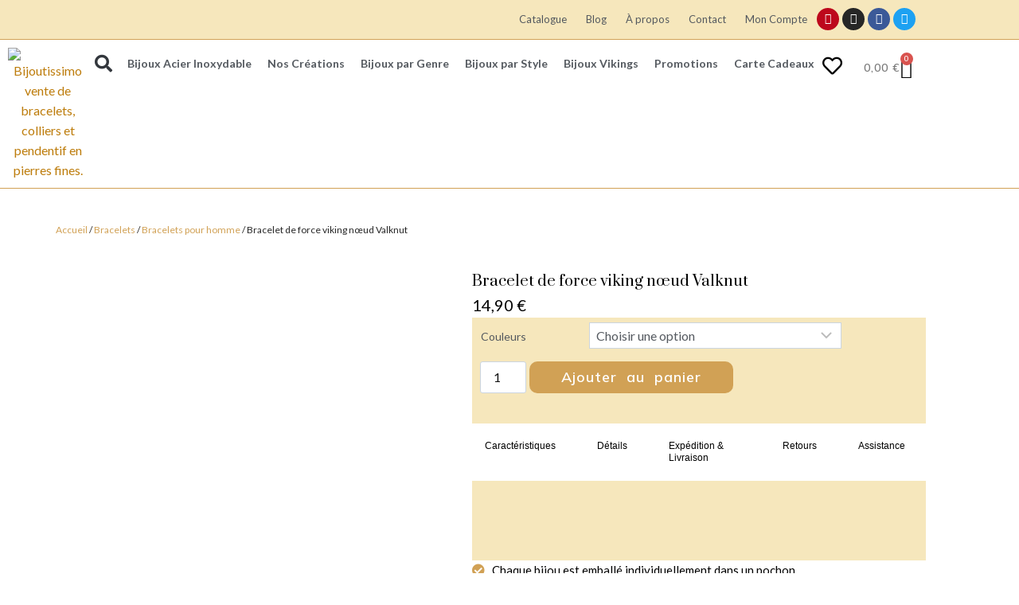

--- FILE ---
content_type: text/html; charset=UTF-8
request_url: https://bijoutissimo.com/bijoux/bracelet-de-force-viking-noeud-valknut/
body_size: 138902
content:
<!doctype html>
<html lang="fr-FR" class="no-js" itemtype="https://schema.org/IndividualProduct" itemscope>
<head>
	<meta charset="UTF-8">
	<meta name="viewport" content="width=device-width, initial-scale=1, minimum-scale=1">
					<script>document.documentElement.className = document.documentElement.className + ' yes-js js_active js'</script>
			<meta name='robots' content='index, follow, max-image-preview:large, max-snippet:-1, max-video-preview:-1' />
	<style>img:is([sizes="auto" i], [sizes^="auto," i]) { contain-intrinsic-size: 3000px 1500px }</style>
	
	<!-- This site is optimized with the Yoast SEO plugin v26.6 - https://yoast.com/wordpress/plugins/seo/ -->
	<title>Bracelet de force viking nœud Valknut | Bijoutissimo</title>
	<meta name="description" content="Bracelet de force viking médaillon nœud Valknut. Achetez le maintenant ! il sera chez vous en 48 à 72 heures. Livraison gratuite dès 14,90 euros d&#039;achat." />
	<link rel="canonical" href="https://bijoutissimo.com/bijoux/bracelet-de-force-viking-noeud-valknut/" />
	<meta property="og:locale" content="fr_FR" />
	<meta property="og:type" content="article" />
	<meta property="og:title" content="Bracelet de force viking nœud Valknut | Bijoutissimo" />
	<meta property="og:description" content="Bracelet de force viking médaillon nœud Valknut. Achetez le maintenant ! il sera chez vous en 48 à 72 heures. Livraison gratuite dès 14,90 euros d&#039;achat." />
	<meta property="og:url" content="https://bijoutissimo.com/bijoux/bracelet-de-force-viking-noeud-valknut/" />
	<meta property="og:site_name" content="Bijoutissimo" />
	<meta property="article:publisher" content="https://www.facebook.com/bijoutissimo" />
	<meta property="article:modified_time" content="2023-09-28T15:06:09+00:00" />
	<meta property="og:image" content="https://bijoutissimo.com/wp-content/uploads/2023/05/bracelet-cuir-viking-noeud-valknut.webp" />
	<meta property="og:image:width" content="600" />
	<meta property="og:image:height" content="600" />
	<meta property="og:image:type" content="image/webp" />
	<meta name="twitter:card" content="summary_large_image" />
	<meta name="twitter:site" content="@Bijoutissimo" />
	<meta name="twitter:label1" content="Durée de lecture estimée" />
	<meta name="twitter:data1" content="2 minutes" />
	<script type="application/ld+json" class="yoast-schema-graph">{"@context":"https://schema.org","@graph":[{"@type":"WebPage","@id":"https://bijoutissimo.com/bijoux/bracelet-de-force-viking-noeud-valknut/","url":"https://bijoutissimo.com/bijoux/bracelet-de-force-viking-noeud-valknut/","name":"Bracelet de force viking nœud Valknut | Bijoutissimo","isPartOf":{"@id":"https://bijoutissimo.com/#website"},"primaryImageOfPage":{"@id":"https://bijoutissimo.com/bijoux/bracelet-de-force-viking-noeud-valknut/#primaryimage"},"image":{"@id":"https://bijoutissimo.com/bijoux/bracelet-de-force-viking-noeud-valknut/#primaryimage"},"thumbnailUrl":"https://bijoutissimo.com/wp-content/uploads/2023/05/bracelet-cuir-viking-noeud-valknut.webp","datePublished":"2023-04-04T16:07:50+00:00","dateModified":"2023-09-28T15:06:09+00:00","description":"Bracelet de force viking médaillon nœud Valknut. Achetez le maintenant ! il sera chez vous en 48 à 72 heures. Livraison gratuite dès 14,90 euros d'achat.","breadcrumb":{"@id":"https://bijoutissimo.com/bijoux/bracelet-de-force-viking-noeud-valknut/#breadcrumb"},"inLanguage":"fr-FR","potentialAction":[{"@type":"ReadAction","target":["https://bijoutissimo.com/bijoux/bracelet-de-force-viking-noeud-valknut/"]}]},{"@type":"ImageObject","inLanguage":"fr-FR","@id":"https://bijoutissimo.com/bijoux/bracelet-de-force-viking-noeud-valknut/#primaryimage","url":"https://bijoutissimo.com/wp-content/uploads/2023/05/bracelet-cuir-viking-noeud-valknut.webp","contentUrl":"https://bijoutissimo.com/wp-content/uploads/2023/05/bracelet-cuir-viking-noeud-valknut.webp","width":600,"height":600,"caption":"Bracelet de force viking nœud Valknut"},{"@type":"BreadcrumbList","@id":"https://bijoutissimo.com/bijoux/bracelet-de-force-viking-noeud-valknut/#breadcrumb","itemListElement":[{"@type":"ListItem","position":1,"name":"Accueil","item":"https://bijoutissimo.com/"},{"@type":"ListItem","position":2,"name":"Shop","item":"https://bijoutissimo.com/shop/"},{"@type":"ListItem","position":3,"name":"Bracelet de force viking nœud Valknut"}]},{"@type":"WebSite","@id":"https://bijoutissimo.com/#website","url":"https://bijoutissimo.com/","name":"Bijoutissimo","description":"Tendance ou Vikings, Bijoux Acier Femmes et Hommes","publisher":{"@id":"https://bijoutissimo.com/#organization"},"potentialAction":[{"@type":"SearchAction","target":{"@type":"EntryPoint","urlTemplate":"https://bijoutissimo.com/?s={search_term_string}"},"query-input":{"@type":"PropertyValueSpecification","valueRequired":true,"valueName":"search_term_string"}}],"inLanguage":"fr-FR"},{"@type":"Organization","@id":"https://bijoutissimo.com/#organization","name":"Bijoutissimo","url":"https://bijoutissimo.com/","logo":{"@type":"ImageObject","inLanguage":"fr-FR","@id":"https://bijoutissimo.com/#/schema/logo/image/","url":"https://bijoutissimo.com/wp-content/uploads/2023/03/Bijoutissimo.webp","contentUrl":"https://bijoutissimo.com/wp-content/uploads/2023/03/Bijoutissimo.webp","width":400,"height":112,"caption":"Bijoutissimo"},"image":{"@id":"https://bijoutissimo.com/#/schema/logo/image/"},"sameAs":["https://www.facebook.com/bijoutissimo","https://x.com/Bijoutissimo","https://www.instagram.com/bijoutissimo/","https://www.pinterest.fr/Bijoutissimo/"]}]}</script>
	<!-- / Yoast SEO plugin. -->


<link rel="alternate" type="application/rss+xml" title="Bijoutissimo &raquo; Flux" href="https://bijoutissimo.com/feed/" />
<link rel="alternate" type="application/rss+xml" title="Bijoutissimo &raquo; Flux des commentaires" href="https://bijoutissimo.com/comments/feed/" />
			<script>document.documentElement.classList.remove( 'no-js' );</script>
			<link rel="alternate" type="application/rss+xml" title="Bijoutissimo &raquo; Bracelet de force viking nœud Valknut Flux des commentaires" href="https://bijoutissimo.com/bijoux/bracelet-de-force-viking-noeud-valknut/feed/" />
<script>
window._wpemojiSettings = {"baseUrl":"https:\/\/s.w.org\/images\/core\/emoji\/16.0.1\/72x72\/","ext":".png","svgUrl":"https:\/\/s.w.org\/images\/core\/emoji\/16.0.1\/svg\/","svgExt":".svg","source":{"concatemoji":"https:\/\/bijoutissimo.com\/wp-includes\/js\/wp-emoji-release.min.js?ver=6.8.3"}};
/*! This file is auto-generated */
!function(s,n){var o,i,e;function c(e){try{var t={supportTests:e,timestamp:(new Date).valueOf()};sessionStorage.setItem(o,JSON.stringify(t))}catch(e){}}function p(e,t,n){e.clearRect(0,0,e.canvas.width,e.canvas.height),e.fillText(t,0,0);var t=new Uint32Array(e.getImageData(0,0,e.canvas.width,e.canvas.height).data),a=(e.clearRect(0,0,e.canvas.width,e.canvas.height),e.fillText(n,0,0),new Uint32Array(e.getImageData(0,0,e.canvas.width,e.canvas.height).data));return t.every(function(e,t){return e===a[t]})}function u(e,t){e.clearRect(0,0,e.canvas.width,e.canvas.height),e.fillText(t,0,0);for(var n=e.getImageData(16,16,1,1),a=0;a<n.data.length;a++)if(0!==n.data[a])return!1;return!0}function f(e,t,n,a){switch(t){case"flag":return n(e,"\ud83c\udff3\ufe0f\u200d\u26a7\ufe0f","\ud83c\udff3\ufe0f\u200b\u26a7\ufe0f")?!1:!n(e,"\ud83c\udde8\ud83c\uddf6","\ud83c\udde8\u200b\ud83c\uddf6")&&!n(e,"\ud83c\udff4\udb40\udc67\udb40\udc62\udb40\udc65\udb40\udc6e\udb40\udc67\udb40\udc7f","\ud83c\udff4\u200b\udb40\udc67\u200b\udb40\udc62\u200b\udb40\udc65\u200b\udb40\udc6e\u200b\udb40\udc67\u200b\udb40\udc7f");case"emoji":return!a(e,"\ud83e\udedf")}return!1}function g(e,t,n,a){var r="undefined"!=typeof WorkerGlobalScope&&self instanceof WorkerGlobalScope?new OffscreenCanvas(300,150):s.createElement("canvas"),o=r.getContext("2d",{willReadFrequently:!0}),i=(o.textBaseline="top",o.font="600 32px Arial",{});return e.forEach(function(e){i[e]=t(o,e,n,a)}),i}function t(e){var t=s.createElement("script");t.src=e,t.defer=!0,s.head.appendChild(t)}"undefined"!=typeof Promise&&(o="wpEmojiSettingsSupports",i=["flag","emoji"],n.supports={everything:!0,everythingExceptFlag:!0},e=new Promise(function(e){s.addEventListener("DOMContentLoaded",e,{once:!0})}),new Promise(function(t){var n=function(){try{var e=JSON.parse(sessionStorage.getItem(o));if("object"==typeof e&&"number"==typeof e.timestamp&&(new Date).valueOf()<e.timestamp+604800&&"object"==typeof e.supportTests)return e.supportTests}catch(e){}return null}();if(!n){if("undefined"!=typeof Worker&&"undefined"!=typeof OffscreenCanvas&&"undefined"!=typeof URL&&URL.createObjectURL&&"undefined"!=typeof Blob)try{var e="postMessage("+g.toString()+"("+[JSON.stringify(i),f.toString(),p.toString(),u.toString()].join(",")+"));",a=new Blob([e],{type:"text/javascript"}),r=new Worker(URL.createObjectURL(a),{name:"wpTestEmojiSupports"});return void(r.onmessage=function(e){c(n=e.data),r.terminate(),t(n)})}catch(e){}c(n=g(i,f,p,u))}t(n)}).then(function(e){for(var t in e)n.supports[t]=e[t],n.supports.everything=n.supports.everything&&n.supports[t],"flag"!==t&&(n.supports.everythingExceptFlag=n.supports.everythingExceptFlag&&n.supports[t]);n.supports.everythingExceptFlag=n.supports.everythingExceptFlag&&!n.supports.flag,n.DOMReady=!1,n.readyCallback=function(){n.DOMReady=!0}}).then(function(){return e}).then(function(){var e;n.supports.everything||(n.readyCallback(),(e=n.source||{}).concatemoji?t(e.concatemoji):e.wpemoji&&e.twemoji&&(t(e.twemoji),t(e.wpemoji)))}))}((window,document),window._wpemojiSettings);
</script>

<style id='wp-emoji-styles-inline-css'>

	img.wp-smiley, img.emoji {
		display: inline !important;
		border: none !important;
		box-shadow: none !important;
		height: 1em !important;
		width: 1em !important;
		margin: 0 0.07em !important;
		vertical-align: -0.1em !important;
		background: none !important;
		padding: 0 !important;
	}
</style>
<link rel='stylesheet' id='wp-block-library-css' href='https://bijoutissimo.com/wp-includes/css/dist/block-library/style.min.css?ver=6.8.3' media='all' />
<style id='classic-theme-styles-inline-css'>
/*! This file is auto-generated */
.wp-block-button__link{color:#fff;background-color:#32373c;border-radius:9999px;box-shadow:none;text-decoration:none;padding:calc(.667em + 2px) calc(1.333em + 2px);font-size:1.125em}.wp-block-file__button{background:#32373c;color:#fff;text-decoration:none}
</style>
<link rel='stylesheet' id='jquery-selectBox-css' href='https://bijoutissimo.com/wp-content/plugins/yith-woocommerce-wishlist/assets/css/jquery.selectBox.css?ver=1.2.0' media='all' />
<link rel='stylesheet' id='woocommerce_prettyPhoto_css-css' href='//bijoutissimo.com/wp-content/plugins/woocommerce/assets/css/prettyPhoto.css?ver=3.1.6' media='all' />
<link rel='stylesheet' id='yith-wcwl-main-css' href='https://bijoutissimo.com/wp-content/plugins/yith-woocommerce-wishlist/assets/css/style.css?ver=4.11.0' media='all' />
<style id='yith-wcwl-main-inline-css'>
 :root { --color-add-to-wishlist-background: #333333; --color-add-to-wishlist-text: #FFFFFF; --color-add-to-wishlist-border: #333333; --color-add-to-wishlist-background-hover: #333333; --color-add-to-wishlist-text-hover: #FFFFFF; --color-add-to-wishlist-border-hover: #333333; --rounded-corners-radius: 16px; --color-add-to-cart-background: #333333; --color-add-to-cart-text: #FFFFFF; --color-add-to-cart-border: #333333; --color-add-to-cart-background-hover: #4F4F4F; --color-add-to-cart-text-hover: #FFFFFF; --color-add-to-cart-border-hover: #4F4F4F; --add-to-cart-rounded-corners-radius: 16px; --color-button-style-1-background: #333333; --color-button-style-1-text: #FFFFFF; --color-button-style-1-border: #333333; --color-button-style-1-background-hover: #4F4F4F; --color-button-style-1-text-hover: #FFFFFF; --color-button-style-1-border-hover: #4F4F4F; --color-button-style-2-background: #333333; --color-button-style-2-text: #FFFFFF; --color-button-style-2-border: #333333; --color-button-style-2-background-hover: #4F4F4F; --color-button-style-2-text-hover: #FFFFFF; --color-button-style-2-border-hover: #4F4F4F; --color-wishlist-table-background: #FFFFFF; --color-wishlist-table-text: #6d6c6c; --color-wishlist-table-border: #FFFFFF; --color-headers-background: #F4F4F4; --color-share-button-color: #FFFFFF; --color-share-button-color-hover: #FFFFFF; --color-fb-button-background: #39599E; --color-fb-button-background-hover: #595A5A; --color-tw-button-background: #45AFE2; --color-tw-button-background-hover: #595A5A; --color-pr-button-background: #AB2E31; --color-pr-button-background-hover: #595A5A; --color-em-button-background: #FBB102; --color-em-button-background-hover: #595A5A; --color-wa-button-background: #00A901; --color-wa-button-background-hover: #595A5A; --feedback-duration: 3s } 
 :root { --color-add-to-wishlist-background: #333333; --color-add-to-wishlist-text: #FFFFFF; --color-add-to-wishlist-border: #333333; --color-add-to-wishlist-background-hover: #333333; --color-add-to-wishlist-text-hover: #FFFFFF; --color-add-to-wishlist-border-hover: #333333; --rounded-corners-radius: 16px; --color-add-to-cart-background: #333333; --color-add-to-cart-text: #FFFFFF; --color-add-to-cart-border: #333333; --color-add-to-cart-background-hover: #4F4F4F; --color-add-to-cart-text-hover: #FFFFFF; --color-add-to-cart-border-hover: #4F4F4F; --add-to-cart-rounded-corners-radius: 16px; --color-button-style-1-background: #333333; --color-button-style-1-text: #FFFFFF; --color-button-style-1-border: #333333; --color-button-style-1-background-hover: #4F4F4F; --color-button-style-1-text-hover: #FFFFFF; --color-button-style-1-border-hover: #4F4F4F; --color-button-style-2-background: #333333; --color-button-style-2-text: #FFFFFF; --color-button-style-2-border: #333333; --color-button-style-2-background-hover: #4F4F4F; --color-button-style-2-text-hover: #FFFFFF; --color-button-style-2-border-hover: #4F4F4F; --color-wishlist-table-background: #FFFFFF; --color-wishlist-table-text: #6d6c6c; --color-wishlist-table-border: #FFFFFF; --color-headers-background: #F4F4F4; --color-share-button-color: #FFFFFF; --color-share-button-color-hover: #FFFFFF; --color-fb-button-background: #39599E; --color-fb-button-background-hover: #595A5A; --color-tw-button-background: #45AFE2; --color-tw-button-background-hover: #595A5A; --color-pr-button-background: #AB2E31; --color-pr-button-background-hover: #595A5A; --color-em-button-background: #FBB102; --color-em-button-background-hover: #595A5A; --color-wa-button-background: #00A901; --color-wa-button-background-hover: #595A5A; --feedback-duration: 3s } 
</style>
<link rel='stylesheet' id='pwgc-wc-blocks-style-css' href='https://bijoutissimo.com/wp-content/plugins/pw-woocommerce-gift-cards/assets/css/blocks.css?ver=2.26' media='all' />
<link rel='stylesheet' id='cr-frontend-css-css' href='https://bijoutissimo.com/wp-content/plugins/customer-reviews-woocommerce/css/frontend.css?ver=5.93.1' media='all' />
<link rel='stylesheet' id='cr-badges-css-css' href='https://bijoutissimo.com/wp-content/plugins/customer-reviews-woocommerce/css/badges.css?ver=5.93.1' media='all' />
<style id='global-styles-inline-css'>
:root{--wp--preset--aspect-ratio--square: 1;--wp--preset--aspect-ratio--4-3: 4/3;--wp--preset--aspect-ratio--3-4: 3/4;--wp--preset--aspect-ratio--3-2: 3/2;--wp--preset--aspect-ratio--2-3: 2/3;--wp--preset--aspect-ratio--16-9: 16/9;--wp--preset--aspect-ratio--9-16: 9/16;--wp--preset--color--black: #000000;--wp--preset--color--cyan-bluish-gray: #abb8c3;--wp--preset--color--white: #ffffff;--wp--preset--color--pale-pink: #f78da7;--wp--preset--color--vivid-red: #cf2e2e;--wp--preset--color--luminous-vivid-orange: #ff6900;--wp--preset--color--luminous-vivid-amber: #fcb900;--wp--preset--color--light-green-cyan: #7bdcb5;--wp--preset--color--vivid-green-cyan: #00d084;--wp--preset--color--pale-cyan-blue: #8ed1fc;--wp--preset--color--vivid-cyan-blue: #0693e3;--wp--preset--color--vivid-purple: #9b51e0;--wp--preset--color--theme-palette-1: var(--global-palette1);--wp--preset--color--theme-palette-2: var(--global-palette2);--wp--preset--color--theme-palette-3: var(--global-palette3);--wp--preset--color--theme-palette-4: var(--global-palette4);--wp--preset--color--theme-palette-5: var(--global-palette5);--wp--preset--color--theme-palette-6: var(--global-palette6);--wp--preset--color--theme-palette-7: var(--global-palette7);--wp--preset--color--theme-palette-8: var(--global-palette8);--wp--preset--color--theme-palette-9: var(--global-palette9);--wp--preset--color--theme-palette-10: var(--global-palette10);--wp--preset--color--theme-palette-11: var(--global-palette11);--wp--preset--color--theme-palette-12: var(--global-palette12);--wp--preset--color--theme-palette-13: var(--global-palette13);--wp--preset--color--theme-palette-14: var(--global-palette14);--wp--preset--color--theme-palette-15: var(--global-palette15);--wp--preset--gradient--vivid-cyan-blue-to-vivid-purple: linear-gradient(135deg,rgba(6,147,227,1) 0%,rgb(155,81,224) 100%);--wp--preset--gradient--light-green-cyan-to-vivid-green-cyan: linear-gradient(135deg,rgb(122,220,180) 0%,rgb(0,208,130) 100%);--wp--preset--gradient--luminous-vivid-amber-to-luminous-vivid-orange: linear-gradient(135deg,rgba(252,185,0,1) 0%,rgba(255,105,0,1) 100%);--wp--preset--gradient--luminous-vivid-orange-to-vivid-red: linear-gradient(135deg,rgba(255,105,0,1) 0%,rgb(207,46,46) 100%);--wp--preset--gradient--very-light-gray-to-cyan-bluish-gray: linear-gradient(135deg,rgb(238,238,238) 0%,rgb(169,184,195) 100%);--wp--preset--gradient--cool-to-warm-spectrum: linear-gradient(135deg,rgb(74,234,220) 0%,rgb(151,120,209) 20%,rgb(207,42,186) 40%,rgb(238,44,130) 60%,rgb(251,105,98) 80%,rgb(254,248,76) 100%);--wp--preset--gradient--blush-light-purple: linear-gradient(135deg,rgb(255,206,236) 0%,rgb(152,150,240) 100%);--wp--preset--gradient--blush-bordeaux: linear-gradient(135deg,rgb(254,205,165) 0%,rgb(254,45,45) 50%,rgb(107,0,62) 100%);--wp--preset--gradient--luminous-dusk: linear-gradient(135deg,rgb(255,203,112) 0%,rgb(199,81,192) 50%,rgb(65,88,208) 100%);--wp--preset--gradient--pale-ocean: linear-gradient(135deg,rgb(255,245,203) 0%,rgb(182,227,212) 50%,rgb(51,167,181) 100%);--wp--preset--gradient--electric-grass: linear-gradient(135deg,rgb(202,248,128) 0%,rgb(113,206,126) 100%);--wp--preset--gradient--midnight: linear-gradient(135deg,rgb(2,3,129) 0%,rgb(40,116,252) 100%);--wp--preset--font-size--small: var(--global-font-size-small);--wp--preset--font-size--medium: var(--global-font-size-medium);--wp--preset--font-size--large: var(--global-font-size-large);--wp--preset--font-size--x-large: 42px;--wp--preset--font-size--larger: var(--global-font-size-larger);--wp--preset--font-size--xxlarge: var(--global-font-size-xxlarge);--wp--preset--spacing--20: 0.44rem;--wp--preset--spacing--30: 0.67rem;--wp--preset--spacing--40: 1rem;--wp--preset--spacing--50: 1.5rem;--wp--preset--spacing--60: 2.25rem;--wp--preset--spacing--70: 3.38rem;--wp--preset--spacing--80: 5.06rem;--wp--preset--shadow--natural: 6px 6px 9px rgba(0, 0, 0, 0.2);--wp--preset--shadow--deep: 12px 12px 50px rgba(0, 0, 0, 0.4);--wp--preset--shadow--sharp: 6px 6px 0px rgba(0, 0, 0, 0.2);--wp--preset--shadow--outlined: 6px 6px 0px -3px rgba(255, 255, 255, 1), 6px 6px rgba(0, 0, 0, 1);--wp--preset--shadow--crisp: 6px 6px 0px rgba(0, 0, 0, 1);}:where(.is-layout-flex){gap: 0.5em;}:where(.is-layout-grid){gap: 0.5em;}body .is-layout-flex{display: flex;}.is-layout-flex{flex-wrap: wrap;align-items: center;}.is-layout-flex > :is(*, div){margin: 0;}body .is-layout-grid{display: grid;}.is-layout-grid > :is(*, div){margin: 0;}:where(.wp-block-columns.is-layout-flex){gap: 2em;}:where(.wp-block-columns.is-layout-grid){gap: 2em;}:where(.wp-block-post-template.is-layout-flex){gap: 1.25em;}:where(.wp-block-post-template.is-layout-grid){gap: 1.25em;}.has-black-color{color: var(--wp--preset--color--black) !important;}.has-cyan-bluish-gray-color{color: var(--wp--preset--color--cyan-bluish-gray) !important;}.has-white-color{color: var(--wp--preset--color--white) !important;}.has-pale-pink-color{color: var(--wp--preset--color--pale-pink) !important;}.has-vivid-red-color{color: var(--wp--preset--color--vivid-red) !important;}.has-luminous-vivid-orange-color{color: var(--wp--preset--color--luminous-vivid-orange) !important;}.has-luminous-vivid-amber-color{color: var(--wp--preset--color--luminous-vivid-amber) !important;}.has-light-green-cyan-color{color: var(--wp--preset--color--light-green-cyan) !important;}.has-vivid-green-cyan-color{color: var(--wp--preset--color--vivid-green-cyan) !important;}.has-pale-cyan-blue-color{color: var(--wp--preset--color--pale-cyan-blue) !important;}.has-vivid-cyan-blue-color{color: var(--wp--preset--color--vivid-cyan-blue) !important;}.has-vivid-purple-color{color: var(--wp--preset--color--vivid-purple) !important;}.has-black-background-color{background-color: var(--wp--preset--color--black) !important;}.has-cyan-bluish-gray-background-color{background-color: var(--wp--preset--color--cyan-bluish-gray) !important;}.has-white-background-color{background-color: var(--wp--preset--color--white) !important;}.has-pale-pink-background-color{background-color: var(--wp--preset--color--pale-pink) !important;}.has-vivid-red-background-color{background-color: var(--wp--preset--color--vivid-red) !important;}.has-luminous-vivid-orange-background-color{background-color: var(--wp--preset--color--luminous-vivid-orange) !important;}.has-luminous-vivid-amber-background-color{background-color: var(--wp--preset--color--luminous-vivid-amber) !important;}.has-light-green-cyan-background-color{background-color: var(--wp--preset--color--light-green-cyan) !important;}.has-vivid-green-cyan-background-color{background-color: var(--wp--preset--color--vivid-green-cyan) !important;}.has-pale-cyan-blue-background-color{background-color: var(--wp--preset--color--pale-cyan-blue) !important;}.has-vivid-cyan-blue-background-color{background-color: var(--wp--preset--color--vivid-cyan-blue) !important;}.has-vivid-purple-background-color{background-color: var(--wp--preset--color--vivid-purple) !important;}.has-black-border-color{border-color: var(--wp--preset--color--black) !important;}.has-cyan-bluish-gray-border-color{border-color: var(--wp--preset--color--cyan-bluish-gray) !important;}.has-white-border-color{border-color: var(--wp--preset--color--white) !important;}.has-pale-pink-border-color{border-color: var(--wp--preset--color--pale-pink) !important;}.has-vivid-red-border-color{border-color: var(--wp--preset--color--vivid-red) !important;}.has-luminous-vivid-orange-border-color{border-color: var(--wp--preset--color--luminous-vivid-orange) !important;}.has-luminous-vivid-amber-border-color{border-color: var(--wp--preset--color--luminous-vivid-amber) !important;}.has-light-green-cyan-border-color{border-color: var(--wp--preset--color--light-green-cyan) !important;}.has-vivid-green-cyan-border-color{border-color: var(--wp--preset--color--vivid-green-cyan) !important;}.has-pale-cyan-blue-border-color{border-color: var(--wp--preset--color--pale-cyan-blue) !important;}.has-vivid-cyan-blue-border-color{border-color: var(--wp--preset--color--vivid-cyan-blue) !important;}.has-vivid-purple-border-color{border-color: var(--wp--preset--color--vivid-purple) !important;}.has-vivid-cyan-blue-to-vivid-purple-gradient-background{background: var(--wp--preset--gradient--vivid-cyan-blue-to-vivid-purple) !important;}.has-light-green-cyan-to-vivid-green-cyan-gradient-background{background: var(--wp--preset--gradient--light-green-cyan-to-vivid-green-cyan) !important;}.has-luminous-vivid-amber-to-luminous-vivid-orange-gradient-background{background: var(--wp--preset--gradient--luminous-vivid-amber-to-luminous-vivid-orange) !important;}.has-luminous-vivid-orange-to-vivid-red-gradient-background{background: var(--wp--preset--gradient--luminous-vivid-orange-to-vivid-red) !important;}.has-very-light-gray-to-cyan-bluish-gray-gradient-background{background: var(--wp--preset--gradient--very-light-gray-to-cyan-bluish-gray) !important;}.has-cool-to-warm-spectrum-gradient-background{background: var(--wp--preset--gradient--cool-to-warm-spectrum) !important;}.has-blush-light-purple-gradient-background{background: var(--wp--preset--gradient--blush-light-purple) !important;}.has-blush-bordeaux-gradient-background{background: var(--wp--preset--gradient--blush-bordeaux) !important;}.has-luminous-dusk-gradient-background{background: var(--wp--preset--gradient--luminous-dusk) !important;}.has-pale-ocean-gradient-background{background: var(--wp--preset--gradient--pale-ocean) !important;}.has-electric-grass-gradient-background{background: var(--wp--preset--gradient--electric-grass) !important;}.has-midnight-gradient-background{background: var(--wp--preset--gradient--midnight) !important;}.has-small-font-size{font-size: var(--wp--preset--font-size--small) !important;}.has-medium-font-size{font-size: var(--wp--preset--font-size--medium) !important;}.has-large-font-size{font-size: var(--wp--preset--font-size--large) !important;}.has-x-large-font-size{font-size: var(--wp--preset--font-size--x-large) !important;}
:where(.wp-block-post-template.is-layout-flex){gap: 1.25em;}:where(.wp-block-post-template.is-layout-grid){gap: 1.25em;}
:where(.wp-block-columns.is-layout-flex){gap: 2em;}:where(.wp-block-columns.is-layout-grid){gap: 2em;}
:root :where(.wp-block-pullquote){font-size: 1.5em;line-height: 1.6;}
</style>
<link rel='stylesheet' id='photoswipe-css' href='https://bijoutissimo.com/wp-content/plugins/woocommerce/assets/css/photoswipe/photoswipe.min.css?ver=10.4.2' media='all' />
<link rel='stylesheet' id='photoswipe-default-skin-css' href='https://bijoutissimo.com/wp-content/plugins/woocommerce/assets/css/photoswipe/default-skin/default-skin.min.css?ver=10.4.2' media='all' />
<style id='woocommerce-inline-inline-css'>
.woocommerce form .form-row .required { visibility: visible; }
</style>
<link rel='stylesheet' id='cmplz-general-css' href='https://bijoutissimo.com/wp-content/plugins/complianz-gdpr/assets/css/cookieblocker.min.css?ver=1766115327' media='all' />
<link rel='stylesheet' id='it-gift-owl-carousel-style-css' href='https://bijoutissimo.com/wp-content/plugins/ithemeland-free-gifts-for-woo/frontend/assets/css/owl-carousel/owl.carousel.min.css?ver=3.3.0' media='all' />
<link rel='stylesheet' id='it-gift-dropdown-css-css' href='https://bijoutissimo.com/wp-content/plugins/ithemeland-free-gifts-for-woo/frontend/assets/css/dropdown/dropdown.css?ver=3.3.0' media='all' />
<link rel='stylesheet' id='it-gift-style-css' href='https://bijoutissimo.com/wp-content/plugins/ithemeland-free-gifts-for-woo/frontend/assets/css/style/style.css?ver=3.3.0' media='all' />
<link rel='stylesheet' id='it-gift-popup-css' href='https://bijoutissimo.com/wp-content/plugins/ithemeland-free-gifts-for-woo/frontend/assets/css/popup/popup.css?ver=3.3.0' media='all' />
<link rel='stylesheet' id='kadence-global-css' href='https://bijoutissimo.com/wp-content/themes/kadence/assets/css/global.min.css?ver=1.4.2' media='all' />
<style id='kadence-global-inline-css'>
/* Kadence Base CSS */
:root{--global-palette1:#000000;--global-palette2:#D1A155;--global-palette3:#000000;--global-palette4:#010101;--global-palette5:#111111;--global-palette6:#282828;--global-palette7:#F6E7BC;--global-palette8:#F9F7F7;--global-palette9:#ffffff;--global-palette10:oklch(from var(--global-palette1) calc(l + 0.10 * (1 - l)) calc(c * 1.00) calc(h + 180) / 100%);--global-palette11:#13612e;--global-palette12:#1159af;--global-palette13:#b82105;--global-palette14:#f7630c;--global-palette15:#f5a524;--global-palette9rgb:255, 255, 255;--global-palette-highlight:#bd7c0b;--global-palette-highlight-alt:var(--global-palette2);--global-palette-highlight-alt2:var(--global-palette9);--global-palette-btn-bg:rgba(17,17,17,0.88);--global-palette-btn-bg-hover:var(--global-palette2);--global-palette-btn:var(--global-palette9);--global-palette-btn-hover:var(--global-palette9);--global-palette-btn-sec-bg:var(--global-palette7);--global-palette-btn-sec-bg-hover:var(--global-palette2);--global-palette-btn-sec:var(--global-palette3);--global-palette-btn-sec-hover:var(--global-palette9);--global-body-font-family:Lato, sans-serif;--global-heading-font-family:Prata, serif;--global-primary-nav-font-family:Mulish, sans-serif;--global-fallback-font:sans-serif;--global-display-fallback-font:sans-serif;--global-content-width:1200px;--global-content-wide-width:calc(1200px + 230px);--global-content-narrow-width:842px;--global-content-edge-padding:1.5rem;--global-content-boxed-padding:2rem;--global-calc-content-width:calc(1200px - var(--global-content-edge-padding) - var(--global-content-edge-padding) );--wp--style--global--content-size:var(--global-calc-content-width);}.wp-site-blocks{--global-vw:calc( 100vw - ( 0.5 * var(--scrollbar-offset)));}:root body.kadence-elementor-colors{--e-global-color-kadence1:var(--global-palette1);--e-global-color-kadence2:var(--global-palette2);--e-global-color-kadence3:var(--global-palette3);--e-global-color-kadence4:var(--global-palette4);--e-global-color-kadence5:var(--global-palette5);--e-global-color-kadence6:var(--global-palette6);--e-global-color-kadence7:var(--global-palette7);--e-global-color-kadence8:var(--global-palette8);--e-global-color-kadence9:var(--global-palette9);--e-global-color-kadence10:var(--global-palette10);--e-global-color-kadence11:var(--global-palette11);--e-global-color-kadence12:var(--global-palette12);--e-global-color-kadence13:var(--global-palette13);--e-global-color-kadence14:var(--global-palette14);--e-global-color-kadence15:var(--global-palette15);}body{background:var(--global-palette8);}body, input, select, optgroup, textarea{font-style:normal;font-weight:normal;font-size:16px;line-height:1.6;font-family:var(--global-body-font-family);color:var(--global-palette4);}.content-bg, body.content-style-unboxed .site{background:var(--global-palette9);}@media all and (max-width: 767px){body{font-size:14px;}}h1,h2,h3,h4,h5,h6{font-family:var(--global-heading-font-family);}h1{font-style:normal;font-weight:700;font-size:16px;line-height:1.5;color:var(--global-palette3);}h2{font-style:normal;font-weight:normal;font-size:14px;line-height:1.5;text-transform:none;color:var(--global-palette3);}h3{font-style:normal;font-weight:normal;font-size:12px;line-height:1.5;text-transform:none;color:var(--global-palette3);}h4{font-style:normal;font-weight:normal;font-size:11px;line-height:1.5;text-transform:none;color:var(--global-palette3);}h5{font-style:normal;font-weight:400;font-size:11px;line-height:1.5;text-transform:none;color:var(--global-palette3);}h6{font-style:normal;font-weight:500;font-size:11px;line-height:1.5;letter-spacing:1px;font-family:Mulish, sans-serif;text-transform:none;color:var(--global-palette2);}.entry-hero h1{font-style:normal;font-size:16px;text-transform:none;}@media all and (max-width: 1024px){h1{font-size:14px;}h2{font-size:12px;}h3{font-size:11px;}}@media all and (max-width: 767px){h1{font-size:14px;}h2{font-size:12px;}h3{font-size:11px;}h4{font-size:11px;}h5{font-size:11px;}}.entry-hero .kadence-breadcrumbs{max-width:1200px;}.site-container, .site-header-row-layout-contained, .site-footer-row-layout-contained, .entry-hero-layout-contained, .comments-area, .alignfull > .wp-block-cover__inner-container, .alignwide > .wp-block-cover__inner-container{max-width:var(--global-content-width);}.content-width-narrow .content-container.site-container, .content-width-narrow .hero-container.site-container{max-width:var(--global-content-narrow-width);}@media all and (min-width: 1430px){.wp-site-blocks .content-container  .alignwide{margin-left:-115px;margin-right:-115px;width:unset;max-width:unset;}}@media all and (min-width: 1102px){.content-width-narrow .wp-site-blocks .content-container .alignwide{margin-left:-130px;margin-right:-130px;width:unset;max-width:unset;}}.content-style-boxed .wp-site-blocks .entry-content .alignwide{margin-left:calc( -1 * var( --global-content-boxed-padding ) );margin-right:calc( -1 * var( --global-content-boxed-padding ) );}.content-area{margin-top:5rem;margin-bottom:5rem;}@media all and (max-width: 1024px){.content-area{margin-top:3rem;margin-bottom:3rem;}}@media all and (max-width: 767px){.content-area{margin-top:2rem;margin-bottom:2rem;}}@media all and (max-width: 1024px){:root{--global-content-boxed-padding:2rem;}}@media all and (max-width: 767px){:root{--global-content-edge-padding:4px;--global-content-boxed-padding:20px;}}.entry-content-wrap{padding:2rem;}@media all and (max-width: 1024px){.entry-content-wrap{padding:2rem;}}@media all and (max-width: 767px){.entry-content-wrap{padding:20px;}}.entry.single-entry{box-shadow:15px 15px 45px -10px rgba(0,0,0,0.08);border-radius:0px 0px 0px 0px;}.entry.loop-entry{border-radius:0px 0px 0px 0px;box-shadow:15px 15px 45px -10px rgba(0,0,0,0.08);}.loop-entry .entry-content-wrap{padding:2rem;}@media all and (max-width: 1024px){.loop-entry .entry-content-wrap{padding:2rem;}}@media all and (max-width: 767px){.loop-entry .entry-content-wrap{padding:1.5rem;}}button, .button, .wp-block-button__link, input[type="button"], input[type="reset"], input[type="submit"], .fl-button, .elementor-button-wrapper .elementor-button, .wc-block-components-checkout-place-order-button, .wc-block-cart__submit{font-style:normal;font-weight:600;font-size:14px;line-height:20px;letter-spacing:1px;font-family:Mulish, sans-serif;text-transform:none;border-radius:10px;padding:20px 10px 20px 10px;box-shadow:0px 0px 0px -7px rgba(0,0,0,0);}.wp-block-button.is-style-outline .wp-block-button__link{padding:20px 10px 20px 10px;}button:hover, button:focus, button:active, .button:hover, .button:focus, .button:active, .wp-block-button__link:hover, .wp-block-button__link:focus, .wp-block-button__link:active, input[type="button"]:hover, input[type="button"]:focus, input[type="button"]:active, input[type="reset"]:hover, input[type="reset"]:focus, input[type="reset"]:active, input[type="submit"]:hover, input[type="submit"]:focus, input[type="submit"]:active, .elementor-button-wrapper .elementor-button:hover, .elementor-button-wrapper .elementor-button:focus, .elementor-button-wrapper .elementor-button:active, .wc-block-cart__submit:hover{box-shadow:0px 15px 25px -7px rgba(0,0,0,0.1);}.kb-button.kb-btn-global-outline.kb-btn-global-inherit{padding-top:calc(20px - 2px);padding-right:calc(10px - 2px);padding-bottom:calc(20px - 2px);padding-left:calc(10px - 2px);}@media all and (max-width: 1024px){button, .button, .wp-block-button__link, input[type="button"], input[type="reset"], input[type="submit"], .fl-button, .elementor-button-wrapper .elementor-button, .wc-block-components-checkout-place-order-button, .wc-block-cart__submit{border-radius:10px;padding:20px 10px 20px 10px;}.wp-block-button.is-style-outline .wp-block-button__link{padding:20px 10px 20px 10px;}.kb-button.kb-btn-global-outline.kb-btn-global-inherit{padding-top:calc(20px - 2px);padding-right:calc(10px - 2px);padding-bottom:calc(20px - 2px);padding-left:calc(10px - 2px);}}@media all and (max-width: 767px){button, .button, .wp-block-button__link, input[type="button"], input[type="reset"], input[type="submit"], .fl-button, .elementor-button-wrapper .elementor-button, .wc-block-components-checkout-place-order-button, .wc-block-cart__submit{padding:20px 10px 20px 10px;border-radius:10px;font-size:10px;line-height:15px;}.wp-block-button.is-style-outline .wp-block-button__link{padding:20px 10px 20px 10px;}.kb-button.kb-btn-global-outline.kb-btn-global-inherit{padding-top:calc(20px - 2px);padding-right:calc(10px - 2px);padding-bottom:calc(20px - 2px);padding-left:calc(10px - 2px);}}button.button-style-secondary, .button.button-style-secondary, .wp-block-button__link.button-style-secondary, input[type="button"].button-style-secondary, input[type="reset"].button-style-secondary, input[type="submit"].button-style-secondary, .fl-button.button-style-secondary, .elementor-button-wrapper .elementor-button.button-style-secondary, .wc-block-components-checkout-place-order-button.button-style-secondary, .wc-block-cart__submit.button-style-secondary{font-style:normal;font-weight:600;font-size:14px;line-height:20px;letter-spacing:1px;font-family:Mulish, sans-serif;text-transform:none;}#kt-scroll-up-reader, #kt-scroll-up{border-radius:0px 0px 0px 0px;color:var(--global-palette2);border-color:var(--global-palette2);bottom:120px;font-size:0.66em;padding:0.4em 0.4em 0.4em 0.4em;}#kt-scroll-up-reader.scroll-up-side-right, #kt-scroll-up.scroll-up-side-right{right:14px;}#kt-scroll-up-reader.scroll-up-side-left, #kt-scroll-up.scroll-up-side-left{left:14px;}.entry-author-style-center{padding-top:var(--global-md-spacing);border-top:1px solid var(--global-gray-500);}.entry-author-style-center .entry-author-avatar, .entry-meta .author-avatar{display:none;}.entry-author-style-normal .entry-author-profile{padding-left:0px;}#comments .comment-meta{margin-left:0px;}.loop-entry.type-post h2.entry-title{font-style:normal;font-size:18px;color:var(--global-palette4);}body.social-brand-colors .social-show-brand-hover .social-link-facebook:not(.ignore-brand):not(.skip):not(.ignore):hover, body.social-brand-colors .social-show-brand-until .social-link-facebook:not(:hover):not(.skip):not(.ignore), body.social-brand-colors .social-show-brand-always .social-link-facebook:not(.ignore-brand):not(.skip):not(.ignore){background:#3b5998;}body.social-brand-colors .social-show-brand-hover.social-style-outline .social-link-facebook:not(.ignore-brand):not(.skip):not(.ignore):hover, body.social-brand-colors .social-show-brand-until.social-style-outline .social-link-facebook:not(:hover):not(.skip):not(.ignore), body.social-brand-colors .social-show-brand-always.social-style-outline .social-link-facebook:not(.ignore-brand):not(.skip):not(.ignore){color:#3b5998;}body.social-brand-colors .social-show-brand-hover .social-link-twitter:not(.ignore-brand):not(.skip):not(.ignore):hover, body.social-brand-colors .social-show-brand-until .social-link-twitter:not(:hover):not(.skip):not(.ignore), body.social-brand-colors .social-show-brand-always .social-link-twitter:not(.ignore-brand):not(.skip):not(.ignore){background:#1DA1F2;}body.social-brand-colors .social-show-brand-hover.social-style-outline .social-link-twitter:not(.ignore-brand):not(.skip):not(.ignore):hover, body.social-brand-colors .social-show-brand-until.social-style-outline .social-link-twitter:not(:hover):not(.skip):not(.ignore), body.social-brand-colors .social-show-brand-always.social-style-outline .social-link-twitter:not(.ignore-brand):not(.skip):not(.ignore){color:#1DA1F2;}body.social-brand-colors .social-show-brand-hover .social-link-instagram:not(.ignore-brand):not(.skip):not(.ignore):hover, body.social-brand-colors .social-show-brand-until .social-link-instagram:not(:hover):not(.skip):not(.ignore), body.social-brand-colors .social-show-brand-always .social-link-instagram:not(.ignore-brand):not(.skip):not(.ignore){background:#517fa4;}body.social-brand-colors .social-show-brand-hover.social-style-outline .social-link-instagram:not(.ignore-brand):not(.skip):not(.ignore):hover, body.social-brand-colors .social-show-brand-until.social-style-outline .social-link-instagram:not(:hover):not(.skip):not(.ignore), body.social-brand-colors .social-show-brand-always.social-style-outline .social-link-instagram:not(.ignore-brand):not(.skip):not(.ignore){color:#517fa4;}body.social-brand-colors .social-show-brand-hover .social-link-pinterest:not(.ignore-brand):not(.skip):not(.ignore):hover, body.social-brand-colors .social-show-brand-until .social-link-pinterest:not(:hover):not(.skip):not(.ignore), body.social-brand-colors .social-show-brand-always .social-link-pinterest:not(.ignore-brand):not(.skip):not(.ignore){background:#C92228;}body.social-brand-colors .social-show-brand-hover.social-style-outline .social-link-pinterest:not(.ignore-brand):not(.skip):not(.ignore):hover, body.social-brand-colors .social-show-brand-until.social-style-outline .social-link-pinterest:not(:hover):not(.skip):not(.ignore), body.social-brand-colors .social-show-brand-always.social-style-outline .social-link-pinterest:not(.ignore-brand):not(.skip):not(.ignore){color:#C92228;}
/* Kadence Header CSS */
@media all and (max-width: 1024px){.mobile-transparent-header #masthead{position:absolute;left:0px;right:0px;z-index:100;}.kadence-scrollbar-fixer.mobile-transparent-header #masthead{right:var(--scrollbar-offset,0);}.mobile-transparent-header #masthead, .mobile-transparent-header .site-top-header-wrap .site-header-row-container-inner, .mobile-transparent-header .site-main-header-wrap .site-header-row-container-inner, .mobile-transparent-header .site-bottom-header-wrap .site-header-row-container-inner{background:transparent;}.site-header-row-tablet-layout-fullwidth, .site-header-row-tablet-layout-standard{padding:0px;}}@media all and (min-width: 1025px){.transparent-header #masthead{position:absolute;left:0px;right:0px;z-index:100;}.transparent-header.kadence-scrollbar-fixer #masthead{right:var(--scrollbar-offset,0);}.transparent-header #masthead, .transparent-header .site-top-header-wrap .site-header-row-container-inner, .transparent-header .site-main-header-wrap .site-header-row-container-inner, .transparent-header .site-bottom-header-wrap .site-header-row-container-inner{background:transparent;}}.site-branding a.brand img{max-width:110px;}.site-branding a.brand img.svg-logo-image{width:110px;}@media all and (max-width: 767px){.site-branding a.brand img{max-width:100px;}.site-branding a.brand img.svg-logo-image{width:100px;}}.site-branding{padding:0px 0px 0px 0px;}#masthead, #masthead .kadence-sticky-header.item-is-fixed:not(.item-at-start):not(.site-header-row-container):not(.site-main-header-wrap), #masthead .kadence-sticky-header.item-is-fixed:not(.item-at-start) > .site-header-row-container-inner{background:#ffffff;}.site-main-header-wrap.site-header-row-container.site-header-focus-item.site-header-row-layout-standard.kadence-sticky-header.item-is-fixed.item-is-stuck, .site-header-upper-inner-wrap.kadence-sticky-header.item-is-fixed.item-is-stuck, .site-header-inner-wrap.kadence-sticky-header.item-is-fixed.item-is-stuck, .site-top-header-wrap.site-header-row-container.site-header-focus-item.site-header-row-layout-standard.kadence-sticky-header.item-is-fixed.item-is-stuck, .site-bottom-header-wrap.site-header-row-container.site-header-focus-item.site-header-row-layout-standard.kadence-sticky-header.item-is-fixed.item-is-stuck{box-shadow:0px 0px 0px 0px rgba(0,0,0,0);}.header-navigation .header-menu-container ul ul.sub-menu, .header-navigation .header-menu-container ul ul.submenu{background:var(--global-palette9);box-shadow:15px 15px 45px 0px rgba(0,0,0,0.08);}.header-navigation .header-menu-container ul ul li.menu-item, .header-menu-container ul.menu > li.kadence-menu-mega-enabled > ul > li.menu-item > a{border-bottom:1px solid #eeeeee;border-radius:0px 0px 0px 0px;}.header-navigation .header-menu-container ul ul li.menu-item > a{width:240px;padding-top:10px;padding-bottom:10px;color:var(--global-palette3);font-style:normal;font-size:15px;line-height:1;}.header-navigation .header-menu-container ul ul li.menu-item > a:hover{color:var(--global-palette9);background:var(--global-palette2);border-radius:0px 0px 0px 0px;}.header-navigation .header-menu-container ul ul li.menu-item.current-menu-item > a{color:var(--global-palette9);background:var(--global-palette2);border-radius:0px 0px 0px 0px;}.mobile-toggle-open-container .menu-toggle-open, .mobile-toggle-open-container .menu-toggle-open:focus{color:var(--global-palette1);padding:0.4em 0.6em 0.4em 0.6em;font-size:14px;}.mobile-toggle-open-container .menu-toggle-open.menu-toggle-style-bordered{border:1px solid currentColor;}.mobile-toggle-open-container .menu-toggle-open .menu-toggle-icon{font-size:30px;}.mobile-toggle-open-container .menu-toggle-open:hover, .mobile-toggle-open-container .menu-toggle-open:focus-visible{color:var(--global-palette2);}.mobile-navigation ul li{font-style:normal;font-weight:normal;font-size:23px;line-height:1;font-family:Prata, serif;}@media all and (max-width: 767px){.mobile-navigation ul li{font-size:20px;}}.mobile-navigation ul li a{padding-top:1em;padding-bottom:1em;}.mobile-navigation ul li > a, .mobile-navigation ul li.menu-item-has-children > .drawer-nav-drop-wrap{color:var(--global-palette8);}.mobile-navigation ul li.current-menu-item > a, .mobile-navigation ul li.current-menu-item.menu-item-has-children > .drawer-nav-drop-wrap{color:var(--global-palette2);}.mobile-navigation ul li.menu-item-has-children .drawer-nav-drop-wrap, .mobile-navigation ul li:not(.menu-item-has-children) a{border-bottom:1px solid rgba(255,255,255,0.1);}.mobile-navigation:not(.drawer-navigation-parent-toggle-true) ul li.menu-item-has-children .drawer-nav-drop-wrap button{border-left:1px solid rgba(255,255,255,0.1);}#mobile-drawer .drawer-inner, #mobile-drawer.popup-drawer-layout-fullwidth.popup-drawer-animation-slice .pop-portion-bg, #mobile-drawer.popup-drawer-layout-fullwidth.popup-drawer-animation-slice.pop-animated.show-drawer .drawer-inner{background:var(--global-palette1);}#mobile-drawer .drawer-header .drawer-toggle{padding:0.6em 0.15em 0.6em 0.15em;font-size:35px;}
/* Kadence Footer CSS */
#colophon{background:var(--global-palette9);}
/* Kadence Woo CSS */
.woocommerce table.shop_table td.product-quantity{min-width:130px;}.woocommerce-demo-store .woocommerce-store-notice{background:var(--global-palette2);}.woocommerce-demo-store .woocommerce-store-notice a, .woocommerce-demo-store .woocommerce-store-notice{font-style:normal;font-weight:700;font-size:20px;color:var(--global-palette9);}@media all and (max-width: 767px){.woocommerce-demo-store .woocommerce-store-notice a, .woocommerce-demo-store .woocommerce-store-notice{font-size:12px;line-height:20px;}}.entry-hero.product-hero-section .entry-header{min-height:200px;}.product-title .kadence-breadcrumbs{font-style:normal;font-weight:regular;font-size:12px;line-height:26px;font-family:-apple-system,BlinkMacSystemFont,"Segoe UI",Roboto,Oxygen-Sans,Ubuntu,Cantarell,"Helvetica Neue",sans-serif, "Apple Color Emoji", "Segoe UI Emoji", "Segoe UI Symbol";}@media all and (max-width: 767px){.product-title .kadence-breadcrumbs{font-size:12px;line-height:20px;}}.product-title .single-category{font-weight:700;font-size:32px;line-height:1.5;color:var(--global-palette3);}.wp-site-blocks .product-hero-section .extra-title{font-weight:700;font-size:32px;line-height:1.5;}.woocommerce div.product .product_title{font-style:normal;font-weight:normal;font-size:22px;line-height:1.5;text-transform:none;}@media all and (max-width: 1024px){.woocommerce div.product .product_title{font-size:32px;}}@media all and (max-width: 767px){.woocommerce div.product .product_title{font-size:25px;}}.woocommerce div.product .product-single-category{font-style:normal;font-size:17px;color:rgba(249,247,247,0);}body.single-product{background:var(--global-palette9);}body.archive.tax-woo-product, body.post-type-archive-product{background:#f9f7f7;}.product-archive-hero-section .entry-hero-container-inner{border-bottom:0px solid var(--global-palette8);}.entry-hero.product-archive-hero-section .entry-header{min-height:10px;}.product-archive-hero-section .hero-section-overlay{background:rgba(18,29,22,0);}.wp-site-blocks .product-archive-title h1{color:var(--global-palette9);}.product-archive-title .kadence-breadcrumbs{color:var(--global-palette2);}.product-archive-title .kadence-breadcrumbs a:hover{color:var(--global-palette1);}.product-archive-title .archive-description{color:var(--global-palette8);}.woocommerce ul.products li.product h3, .woocommerce ul.products li.product .product-details .woocommerce-loop-product__title, .woocommerce ul.products li.product .product-details .woocommerce-loop-category__title, .wc-block-grid__products .wc-block-grid__product .wc-block-grid__product-title{font-style:normal;font-size:14px;color:var(--global-palette3);}.woocommerce ul.products li.product .product-details .price, .wc-block-grid__products .wc-block-grid__product .wc-block-grid__product-price{font-style:normal;font-weight:700;font-size:18px;line-height:1;color:var(--global-palette2);}.woocommerce ul.products.woo-archive-btn-button .product-action-wrap .button:not(.kb-button), .woocommerce ul.products li.woo-archive-btn-button .button:not(.kb-button), .wc-block-grid__product.woo-archive-btn-button .product-details .wc-block-grid__product-add-to-cart .wp-block-button__link{border-radius:10px 10px 10px 10px;color:var(--global-palette9);background:var(--global-palette6);border:2px none transparent;box-shadow:0px 0px 0px 0px rgba(0,0,0,0.0);font-style:normal;font-size:13px;line-height:1px;}.woocommerce ul.products.woo-archive-btn-button .product-action-wrap .button:not(.kb-button):hover, .woocommerce ul.products li.woo-archive-btn-button .button:not(.kb-button):hover, .wc-block-grid__product.woo-archive-btn-button .product-details .wc-block-grid__product-add-to-cart .wp-block-button__link:hover{background:var(--global-palette2);box-shadow:0px 0px 0px 0px rgba(0,0,0,0);}@media all and (max-width: 1024px){.woocommerce ul.products.woo-archive-btn-button .product-action-wrap .button:not(.kb-button), .woocommerce ul.products li.woo-archive-btn-button .button:not(.kb-button), .wc-block-grid__product.woo-archive-btn-button .product-details .wc-block-grid__product-add-to-cart .wp-block-button__link{font-size:12px;line-height:18px;}}@media all and (max-width: 767px){.woocommerce ul.products.woo-archive-btn-button .product-action-wrap .button:not(.kb-button), .woocommerce ul.products li.woo-archive-btn-button .button:not(.kb-button), .wc-block-grid__product.woo-archive-btn-button .product-details .wc-block-grid__product-add-to-cart .wp-block-button__link{font-size:12px;line-height:10px;}}
</style>
<link rel='stylesheet' id='kadence-header-css' href='https://bijoutissimo.com/wp-content/themes/kadence/assets/css/header.min.css?ver=1.4.2' media='all' />
<link rel='stylesheet' id='kadence-content-css' href='https://bijoutissimo.com/wp-content/themes/kadence/assets/css/content.min.css?ver=1.4.2' media='all' />
<link rel='stylesheet' id='kadence-comments-css' href='https://bijoutissimo.com/wp-content/themes/kadence/assets/css/comments.min.css?ver=1.4.2' media='all' />
<link rel='stylesheet' id='kadence-related-posts-css' href='https://bijoutissimo.com/wp-content/themes/kadence/assets/css/related-posts.min.css?ver=1.4.2' media='all' />
<link rel='stylesheet' id='kad-splide-css' href='https://bijoutissimo.com/wp-content/themes/kadence/assets/css/kadence-splide.min.css?ver=1.4.2' media='all' />
<link rel='stylesheet' id='kadence-woocommerce-css' href='https://bijoutissimo.com/wp-content/themes/kadence/assets/css/woocommerce.min.css?ver=1.4.2' media='all' />
<link rel='stylesheet' id='kadence-footer-css' href='https://bijoutissimo.com/wp-content/themes/kadence/assets/css/footer.min.css?ver=1.4.2' media='all' />
<link rel='stylesheet' id='e-animation-fadeInUp-css' href='https://bijoutissimo.com/wp-content/plugins/elementor/assets/lib/animations/styles/fadeInUp.min.css?ver=3.33.6' media='all' />
<link rel='stylesheet' id='swiper-css' href='https://bijoutissimo.com/wp-content/plugins/elementor/assets/lib/swiper/v8/css/swiper.min.css?ver=8.4.5' media='all' />
<link rel='stylesheet' id='e-swiper-css' href='https://bijoutissimo.com/wp-content/plugins/elementor/assets/css/conditionals/e-swiper.min.css?ver=3.33.6' media='all' />
<link rel='stylesheet' id='elementor-frontend-css' href='https://bijoutissimo.com/wp-content/plugins/elementor/assets/css/frontend.min.css?ver=3.33.6' media='all' />
<link rel='stylesheet' id='widget-slides-css' href='https://bijoutissimo.com/wp-content/plugins/elementor-pro/assets/css/widget-slides.min.css?ver=3.33.2' media='all' />
<link rel='stylesheet' id='widget-social-icons-css' href='https://bijoutissimo.com/wp-content/plugins/elementor/assets/css/widget-social-icons.min.css?ver=3.33.6' media='all' />
<link rel='stylesheet' id='e-apple-webkit-css' href='https://bijoutissimo.com/wp-content/plugins/elementor/assets/css/conditionals/apple-webkit.min.css?ver=3.33.6' media='all' />
<link rel='stylesheet' id='widget-nav-menu-css' href='https://bijoutissimo.com/wp-content/plugins/elementor-pro/assets/css/widget-nav-menu.min.css?ver=3.33.2' media='all' />
<link rel='stylesheet' id='widget-image-css' href='https://bijoutissimo.com/wp-content/plugins/elementor/assets/css/widget-image.min.css?ver=3.33.6' media='all' />
<link rel='stylesheet' id='widget-search-form-css' href='https://bijoutissimo.com/wp-content/plugins/elementor-pro/assets/css/widget-search-form.min.css?ver=3.33.2' media='all' />
<link rel='stylesheet' id='elementor-icons-shared-0-css' href='https://bijoutissimo.com/wp-content/plugins/elementor/assets/lib/font-awesome/css/fontawesome.min.css?ver=5.15.3' media='all' />
<link rel='stylesheet' id='elementor-icons-fa-solid-css' href='https://bijoutissimo.com/wp-content/plugins/elementor/assets/lib/font-awesome/css/solid.min.css?ver=5.15.3' media='all' />
<link rel='stylesheet' id='widget-woocommerce-menu-cart-css' href='https://bijoutissimo.com/wp-content/plugins/elementor-pro/assets/css/widget-woocommerce-menu-cart.min.css?ver=3.33.2' media='all' />
<link rel='stylesheet' id='e-sticky-css' href='https://bijoutissimo.com/wp-content/plugins/elementor-pro/assets/css/modules/sticky.min.css?ver=3.33.2' media='all' />
<link rel='stylesheet' id='widget-spacer-css' href='https://bijoutissimo.com/wp-content/plugins/elementor/assets/css/widget-spacer.min.css?ver=3.33.6' media='all' />
<link rel='stylesheet' id='widget-heading-css' href='https://bijoutissimo.com/wp-content/plugins/elementor/assets/css/widget-heading.min.css?ver=3.33.6' media='all' />
<link rel='stylesheet' id='widget-form-css' href='https://bijoutissimo.com/wp-content/plugins/elementor-pro/assets/css/widget-form.min.css?ver=3.33.2' media='all' />
<link rel='stylesheet' id='widget-divider-css' href='https://bijoutissimo.com/wp-content/plugins/elementor/assets/css/widget-divider.min.css?ver=3.33.6' media='all' />
<link rel='stylesheet' id='widget-image-box-css' href='https://bijoutissimo.com/wp-content/plugins/elementor/assets/css/widget-image-box.min.css?ver=3.33.6' media='all' />
<link rel='stylesheet' id='widget-icon-list-css' href='https://bijoutissimo.com/wp-content/plugins/elementor/assets/css/widget-icon-list.min.css?ver=3.33.6' media='all' />
<link rel='stylesheet' id='widget-woocommerce-product-images-css' href='https://bijoutissimo.com/wp-content/plugins/elementor-pro/assets/css/widget-woocommerce-product-images.min.css?ver=3.33.2' media='all' />
<link rel='stylesheet' id='widget-woocommerce-product-price-css' href='https://bijoutissimo.com/wp-content/plugins/elementor-pro/assets/css/widget-woocommerce-product-price.min.css?ver=3.33.2' media='all' />
<link rel='stylesheet' id='widget-woocommerce-product-rating-css' href='https://bijoutissimo.com/wp-content/plugins/elementor-pro/assets/css/widget-woocommerce-product-rating.min.css?ver=3.33.2' media='all' />
<link rel='stylesheet' id='widget-woocommerce-product-add-to-cart-css' href='https://bijoutissimo.com/wp-content/plugins/elementor-pro/assets/css/widget-woocommerce-product-add-to-cart.min.css?ver=3.33.2' media='all' />
<link rel='stylesheet' id='widget-tabs-css' href='https://bijoutissimo.com/wp-content/plugins/elementor/assets/css/widget-tabs.min.css?ver=3.33.6' media='all' />
<link rel='stylesheet' id='widget-woocommerce-products-css' href='https://bijoutissimo.com/wp-content/plugins/elementor-pro/assets/css/widget-woocommerce-products.min.css?ver=3.33.2' media='all' />
<link rel='stylesheet' id='widget-woocommerce-product-meta-css' href='https://bijoutissimo.com/wp-content/plugins/elementor-pro/assets/css/widget-woocommerce-product-meta.min.css?ver=3.33.2' media='all' />
<link rel='stylesheet' id='e-animation-fadeIn-css' href='https://bijoutissimo.com/wp-content/plugins/elementor/assets/lib/animations/styles/fadeIn.min.css?ver=3.33.6' media='all' />
<link rel='stylesheet' id='e-popup-css' href='https://bijoutissimo.com/wp-content/plugins/elementor-pro/assets/css/conditionals/popup.min.css?ver=3.33.2' media='all' />
<link rel='stylesheet' id='e-shapes-css' href='https://bijoutissimo.com/wp-content/plugins/elementor/assets/css/conditionals/shapes.min.css?ver=3.33.6' media='all' />
<link rel='stylesheet' id='e-animation-slideInLeft-css' href='https://bijoutissimo.com/wp-content/plugins/elementor/assets/lib/animations/styles/slideInLeft.min.css?ver=3.33.6' media='all' />
<link rel='stylesheet' id='e-animation-fadeInLeft-css' href='https://bijoutissimo.com/wp-content/plugins/elementor/assets/lib/animations/styles/fadeInLeft.min.css?ver=3.33.6' media='all' />
<link rel='stylesheet' id='elementor-icons-css' href='https://bijoutissimo.com/wp-content/plugins/elementor/assets/lib/eicons/css/elementor-icons.min.css?ver=5.44.0' media='all' />
<link rel='stylesheet' id='elementor-post-9190-css' href='https://bijoutissimo.com/wp-content/uploads/elementor/css/post-9190.css?ver=1766116039' media='all' />
<link rel='stylesheet' id='elementor-post-12758-css' href='https://bijoutissimo.com/wp-content/uploads/elementor/css/post-12758.css?ver=1766116039' media='all' />
<link rel='stylesheet' id='elementor-post-12496-css' href='https://bijoutissimo.com/wp-content/uploads/elementor/css/post-12496.css?ver=1766116039' media='all' />
<link rel='stylesheet' id='elementor-post-10616-css' href='https://bijoutissimo.com/wp-content/uploads/elementor/css/post-10616.css?ver=1766116039' media='all' />
<link rel='stylesheet' id='elementor-post-12560-css' href='https://bijoutissimo.com/wp-content/uploads/elementor/css/post-12560.css?ver=1766116039' media='all' />
<link rel='stylesheet' id='elementor-post-12108-css' href='https://bijoutissimo.com/wp-content/uploads/elementor/css/post-12108.css?ver=1766116039' media='all' />
<link rel='stylesheet' id='elementor-post-10857-css' href='https://bijoutissimo.com/wp-content/uploads/elementor/css/post-10857.css?ver=1766116039' media='all' />
<link rel='stylesheet' id='elementor-post-12025-css' href='https://bijoutissimo.com/wp-content/uploads/elementor/css/post-12025.css?ver=1766116039' media='all' />
<link rel='stylesheet' id='elementor-post-12055-css' href='https://bijoutissimo.com/wp-content/uploads/elementor/css/post-12055.css?ver=1766116039' media='all' />
<link rel='stylesheet' id='elementor-post-12066-css' href='https://bijoutissimo.com/wp-content/uploads/elementor/css/post-12066.css?ver=1766116039' media='all' />
<link rel='stylesheet' id='elementor-post-12077-css' href='https://bijoutissimo.com/wp-content/uploads/elementor/css/post-12077.css?ver=1766116039' media='all' />
<link rel='stylesheet' id='elementor-post-12087-css' href='https://bijoutissimo.com/wp-content/uploads/elementor/css/post-12087.css?ver=1766116039' media='all' />
<link rel='stylesheet' id='elementor-post-12098-css' href='https://bijoutissimo.com/wp-content/uploads/elementor/css/post-12098.css?ver=1766116039' media='all' />
<link rel='stylesheet' id='elementor-post-12119-css' href='https://bijoutissimo.com/wp-content/uploads/elementor/css/post-12119.css?ver=1766116039' media='all' />
<link rel='stylesheet' id='elementor-post-12555-css' href='https://bijoutissimo.com/wp-content/uploads/elementor/css/post-12555.css?ver=1766116039' media='all' />
<link rel='stylesheet' id='elementor-post-12129-css' href='https://bijoutissimo.com/wp-content/uploads/elementor/css/post-12129.css?ver=1766116039' media='all' />
<link rel='stylesheet' id='elementor-post-12139-css' href='https://bijoutissimo.com/wp-content/uploads/elementor/css/post-12139.css?ver=1766116040' media='all' />
<link rel='stylesheet' id='elementor-post-12458-css' href='https://bijoutissimo.com/wp-content/uploads/elementor/css/post-12458.css?ver=1766116040' media='all' />
<link rel='stylesheet' id='elementor-post-12509-css' href='https://bijoutissimo.com/wp-content/uploads/elementor/css/post-12509.css?ver=1766116040' media='all' />
<link rel='stylesheet' id='elementor-post-12518-css' href='https://bijoutissimo.com/wp-content/uploads/elementor/css/post-12518.css?ver=1766116040' media='all' />
<link rel='stylesheet' id='elementor-post-12523-css' href='https://bijoutissimo.com/wp-content/uploads/elementor/css/post-12523.css?ver=1766116040' media='all' />
<link rel='stylesheet' id='elementor-post-12543-css' href='https://bijoutissimo.com/wp-content/uploads/elementor/css/post-12543.css?ver=1766116040' media='all' />
<link rel='stylesheet' id='elementor-post-9207-css' href='https://bijoutissimo.com/wp-content/uploads/elementor/css/post-9207.css?ver=1766116040' media='all' />
<style id='kadence-blocks-global-variables-inline-css'>
:root {--global-kb-font-size-sm:clamp(0.8rem, 0.73rem + 0.217vw, 0.9rem);--global-kb-font-size-md:clamp(1.1rem, 0.995rem + 0.326vw, 1.25rem);--global-kb-font-size-lg:clamp(1.75rem, 1.576rem + 0.543vw, 2rem);--global-kb-font-size-xl:clamp(2.25rem, 1.728rem + 1.63vw, 3rem);--global-kb-font-size-xxl:clamp(2.5rem, 1.456rem + 3.26vw, 4rem);--global-kb-font-size-xxxl:clamp(2.75rem, 0.489rem + 7.065vw, 6rem);}
</style>
<link rel='stylesheet' id='elementor-gf-local-roboto-css' href='https://bijoutissimo.com/wp-content/uploads/elementor/google-fonts/css/roboto.css?ver=1742370554' media='all' />
<link rel='stylesheet' id='elementor-gf-local-robotoslab-css' href='https://bijoutissimo.com/wp-content/uploads/elementor/google-fonts/css/robotoslab.css?ver=1742370568' media='all' />
<link rel='stylesheet' id='elementor-gf-local-montserrat-css' href='https://bijoutissimo.com/wp-content/uploads/elementor/google-fonts/css/montserrat.css?ver=1742370604' media='all' />
<link rel='stylesheet' id='elementor-gf-local-rubik-css' href='https://bijoutissimo.com/wp-content/uploads/elementor/google-fonts/css/rubik.css?ver=1742370623' media='all' />
<link rel='stylesheet' id='elementor-icons-fa-brands-css' href='https://bijoutissimo.com/wp-content/plugins/elementor/assets/lib/font-awesome/css/brands.min.css?ver=5.15.3' media='all' />
<link rel='stylesheet' id='elementor-icons-fa-regular-css' href='https://bijoutissimo.com/wp-content/plugins/elementor/assets/lib/font-awesome/css/regular.min.css?ver=5.15.3' media='all' />
<script src="https://bijoutissimo.com/wp-includes/js/jquery/jquery.min.js?ver=3.7.1" id="jquery-core-js"></script>
<script src="https://bijoutissimo.com/wp-includes/js/jquery/jquery-migrate.min.js?ver=3.4.1" id="jquery-migrate-js"></script>
<script id="cartbounty-js-extra">
var cartbounty_co = {"save_custom_fields":"1","checkout_fields":"#email, #billing_email, #billing-country, #billing_country, #billing-first_name, #billing_first_name, #billing-last_name, #billing_last_name, #billing-company, #billing_company, #billing-address_1, #billing_address_1, #billing-address_2, #billing_address_2, #billing-city, #billing_city, #billing-state, #billing_state, #billing-postcode, #billing_postcode, #billing-phone, #billing_phone, #shipping-country, #shipping_country, #shipping-first_name, #shipping_first_name, #shipping-last_name, #shipping_last_name, #shipping-company, #shipping_company, #shipping-address_1, #shipping_address_1, #shipping-address_2, #shipping_address_2, #shipping-city, #shipping_city, #shipping-state, #shipping_state, #shipping-postcode, #shipping_postcode, #shipping-phone, #checkbox-control-1, #ship-to-different-address-checkbox, #checkbox-control-0, #createaccount, #checkbox-control-2, #order-notes textarea, #order_comments","custom_email_selectors":".cartbounty-custom-email-field, .login #username, .wpforms-container input[type=\"email\"], .sgpb-form input[type=\"email\"], .pum-container input[type=\"email\"], .nf-form-cont input[type=\"email\"], .wpcf7 input[type=\"email\"], .fluentform input[type=\"email\"], .sib_signup_form input[type=\"email\"], .mailpoet_form input[type=\"email\"], .tnp input[type=\"email\"], .om-element input[type=\"email\"], .om-holder input[type=\"email\"], .poptin-popup input[type=\"email\"], .gform_wrapper input[type=\"email\"], .paoc-popup input[type=\"email\"], .ays-pb-form input[type=\"email\"], .hustle-form input[type=\"email\"], .et_pb_section input[type=\"email\"], .brave_form_form input[type=\"email\"], .ppsPopupShell input[type=\"email\"], .xoo-el-container input[type=\"email\"], .xoo-el-container input[name=\"xoo-el-username\"]","custom_phone_selectors":".cartbounty-custom-phone-field, .wpforms-container input[type=\"tel\"], .sgpb-form input[type=\"tel\"], .nf-form-cont input[type=\"tel\"], .wpcf7 input[type=\"tel\"], .fluentform input[type=\"tel\"], .om-element input[type=\"tel\"], .om-holder input[type=\"tel\"], .poptin-popup input[type=\"tel\"], .gform_wrapper input[type=\"tel\"], .paoc-popup input[type=\"tel\"], .ays-pb-form input[type=\"tel\"], .hustle-form input[name=\"phone\"], .et_pb_section input[type=\"tel\"], .xoo-el-container input[type=\"tel\"]","custom_button_selectors":".cartbounty-add-to-cart, .add_to_cart_button, .ajax_add_to_cart, .single_add_to_cart_button, .yith-wfbt-submit-button","consent_field":"","email_validation":"^[^\\s@]+@[^\\s@]+\\.[^\\s@]{2,}$","phone_validation":"^[+0-9\\s]\\s?\\d[0-9\\s-.]{6,30}$","nonce":"09715c5b8b","ajaxurl":"https:\/\/bijoutissimo.com\/wp-admin\/admin-ajax.php"};
</script>
<script src="https://bijoutissimo.com/wp-content/plugins/woo-save-abandoned-carts/public/js/cartbounty-public.js?ver=8.10" id="cartbounty-js"></script>
<script src="https://bijoutissimo.com/wp-content/plugins/woocommerce/assets/js/jquery-blockui/jquery.blockUI.min.js?ver=2.7.0-wc.10.4.2" id="wc-jquery-blockui-js" defer data-wp-strategy="defer"></script>
<script id="wc-add-to-cart-js-extra">
var wc_add_to_cart_params = {"ajax_url":"\/wp-admin\/admin-ajax.php","wc_ajax_url":"\/?wc-ajax=%%endpoint%%","i18n_view_cart":"Voir le panier","cart_url":"https:\/\/bijoutissimo.com\/cart\/","is_cart":"","cart_redirect_after_add":"no"};
</script>
<script src="https://bijoutissimo.com/wp-content/plugins/woocommerce/assets/js/frontend/add-to-cart.min.js?ver=10.4.2" id="wc-add-to-cart-js" defer data-wp-strategy="defer"></script>
<script src="https://bijoutissimo.com/wp-content/plugins/woocommerce/assets/js/zoom/jquery.zoom.min.js?ver=1.7.21-wc.10.4.2" id="wc-zoom-js" defer data-wp-strategy="defer"></script>
<script src="https://bijoutissimo.com/wp-content/plugins/woocommerce/assets/js/flexslider/jquery.flexslider.min.js?ver=2.7.2-wc.10.4.2" id="wc-flexslider-js" defer data-wp-strategy="defer"></script>
<script src="https://bijoutissimo.com/wp-content/plugins/woocommerce/assets/js/photoswipe/photoswipe.min.js?ver=4.1.1-wc.10.4.2" id="wc-photoswipe-js" defer data-wp-strategy="defer"></script>
<script src="https://bijoutissimo.com/wp-content/plugins/woocommerce/assets/js/photoswipe/photoswipe-ui-default.min.js?ver=4.1.1-wc.10.4.2" id="wc-photoswipe-ui-default-js" defer data-wp-strategy="defer"></script>
<script id="wc-single-product-js-extra">
var wc_single_product_params = {"i18n_required_rating_text":"Veuillez s\u00e9lectionner une note","i18n_rating_options":["1\u00a0\u00e9toile sur 5","2\u00a0\u00e9toiles sur 5","3\u00a0\u00e9toiles sur 5","4\u00a0\u00e9toiles sur 5","5\u00a0\u00e9toiles sur 5"],"i18n_product_gallery_trigger_text":"Voir la galerie d\u2019images en plein \u00e9cran","review_rating_required":"no","flexslider":{"rtl":false,"animation":"slide","smoothHeight":true,"directionNav":false,"controlNav":"thumbnails","slideshow":false,"animationSpeed":500,"animationLoop":false,"allowOneSlide":false},"zoom_enabled":"1","zoom_options":[],"photoswipe_enabled":"1","photoswipe_options":{"shareEl":false,"closeOnScroll":false,"history":false,"hideAnimationDuration":0,"showAnimationDuration":0},"flexslider_enabled":"1"};
</script>
<script src="https://bijoutissimo.com/wp-content/plugins/woocommerce/assets/js/frontend/single-product.min.js?ver=10.4.2" id="wc-single-product-js" defer data-wp-strategy="defer"></script>
<script src="https://bijoutissimo.com/wp-content/plugins/woocommerce/assets/js/js-cookie/js.cookie.min.js?ver=2.1.4-wc.10.4.2" id="wc-js-cookie-js" defer data-wp-strategy="defer"></script>
<script id="woocommerce-js-extra">
var woocommerce_params = {"ajax_url":"\/wp-admin\/admin-ajax.php","wc_ajax_url":"\/?wc-ajax=%%endpoint%%","i18n_password_show":"Afficher le mot de passe","i18n_password_hide":"Masquer le mot de passe"};
</script>
<script src="https://bijoutissimo.com/wp-content/plugins/woocommerce/assets/js/frontend/woocommerce.min.js?ver=10.4.2" id="woocommerce-js" defer data-wp-strategy="defer"></script>
<script src="https://bijoutissimo.com/wp-content/plugins/ithemeland-free-gifts-for-woo/frontend/assets/js/owl-carousel/owl.carousel.min.js?ver=3.3.0" id="owl-carousel-js"></script>
<script src="https://bijoutissimo.com/wp-content/plugins/ithemeland-free-gifts-for-woo/frontend/assets/js/scrollbar/jquery.scrollbar.min.js?ver=3.3.0" id="pw-gift-scrollbar-js-js"></script>
<link rel="https://api.w.org/" href="https://bijoutissimo.com/wp-json/" /><link rel="alternate" title="JSON" type="application/json" href="https://bijoutissimo.com/wp-json/wp/v2/product/5481" /><link rel="EditURI" type="application/rsd+xml" title="RSD" href="https://bijoutissimo.com/xmlrpc.php?rsd" />
<meta name="generator" content="WordPress 6.8.3" />
<meta name="generator" content="WooCommerce 10.4.2" />
<link rel='shortlink' href='https://bijoutissimo.com/?p=5481' />
<link rel="alternate" title="oEmbed (JSON)" type="application/json+oembed" href="https://bijoutissimo.com/wp-json/oembed/1.0/embed?url=https%3A%2F%2Fbijoutissimo.com%2Fbijoux%2Fbracelet-de-force-viking-noeud-valknut%2F" />
<link rel="alternate" title="oEmbed (XML)" type="text/xml+oembed" href="https://bijoutissimo.com/wp-json/oembed/1.0/embed?url=https%3A%2F%2Fbijoutissimo.com%2Fbijoux%2Fbracelet-de-force-viking-noeud-valknut%2F&#038;format=xml" />

		<!-- GA Google Analytics @ https://m0n.co/ga -->
		<script async src="https://www.googletagmanager.com/gtag/js?id=G-HFJ0YCW5Z2"></script>
		<script>
			window.dataLayer = window.dataLayer || [];
			function gtag(){dataLayer.push(arguments);}
			gtag('js', new Date());
			gtag('config', 'G-HFJ0YCW5Z2');
		</script>

				<style>.cmplz-hidden {
					display: none !important;
				}</style><meta property="og:url" content="https://bijoutissimo.com/bijoux/bracelet-de-force-viking-noeud-valknut/" /><meta property="og:site_name" content="Bijoutissimo" /><meta property="og:type" content="og:product" /><meta property="og:title" content="Bracelet de force viking nœud Valknut" /><meta property="og:image" content="https://bijoutissimo.com/wp-content/uploads/2023/05/bracelet-cuir-viking-noeud-valknut.webp" /><meta property="product:price:currency" content="EUR" /><meta property="product:price:amount" content="14.9" /><meta property="og:description" content="Bracelet de force viking avec en symbole le nœud de Valknut.
Détails : 


 	

 	Largeur : 3,8 cm
 	Longueur : 26 cm
 	Tour de poignet : de 19 à 23,5 cm
 	Poids : 19,5 gr
 	Imitation cuir
 	Laiton



Chez vous en 48 à 72 heures." /><meta property="og:availability" content="instock" />	<noscript><style>.woocommerce-product-gallery{ opacity: 1 !important; }</style></noscript>
	<meta name="generator" content="Elementor 3.33.6; features: additional_custom_breakpoints; settings: css_print_method-external, google_font-enabled, font_display-swap">
			<style>
				.e-con.e-parent:nth-of-type(n+4):not(.e-lazyloaded):not(.e-no-lazyload),
				.e-con.e-parent:nth-of-type(n+4):not(.e-lazyloaded):not(.e-no-lazyload) * {
					background-image: none !important;
				}
				@media screen and (max-height: 1024px) {
					.e-con.e-parent:nth-of-type(n+3):not(.e-lazyloaded):not(.e-no-lazyload),
					.e-con.e-parent:nth-of-type(n+3):not(.e-lazyloaded):not(.e-no-lazyload) * {
						background-image: none !important;
					}
				}
				@media screen and (max-height: 640px) {
					.e-con.e-parent:nth-of-type(n+2):not(.e-lazyloaded):not(.e-no-lazyload),
					.e-con.e-parent:nth-of-type(n+2):not(.e-lazyloaded):not(.e-no-lazyload) * {
						background-image: none !important;
					}
				}
			</style>
			<link rel='stylesheet' id='kadence-fonts-gfonts-css' href='https://fonts.googleapis.com/css?family=Lato:regular,700%7CPrata:regular%7CMulish:300,500,600&#038;display=swap' media='all' />
<link rel="icon" href="https://bijoutissimo.com/wp-content/uploads/2023/03/cropped-Bijoutissimo--32x32.png" sizes="32x32" />
<link rel="icon" href="https://bijoutissimo.com/wp-content/uploads/2023/03/cropped-Bijoutissimo--192x192.png" sizes="192x192" />
<link rel="apple-touch-icon" href="https://bijoutissimo.com/wp-content/uploads/2023/03/cropped-Bijoutissimo--180x180.png" />
<meta name="msapplication-TileImage" content="https://bijoutissimo.com/wp-content/uploads/2023/03/cropped-Bijoutissimo--270x270.png" />
</head>

<body data-cmplz=1 class="wp-singular product-template-default single single-product postid-5481 wp-custom-logo wp-embed-responsive wp-theme-kadence theme-kadence woocommerce woocommerce-page woocommerce-no-js footer-on-bottom social-brand-colors hide-focus-outline link-style-standard content-title-style-normal content-width-normal content-style-boxed content-vertical-padding-show non-transparent-header mobile-non-transparent-header kadence-elementor-colors product-tab-style-normal product-variation-style-horizontal kadence-cart-button-normal elementor-default elementor-template-full-width elementor-kit-9190 elementor-page-10616">
<div id="wrapper" class="site wp-site-blocks">
			<a class="skip-link screen-reader-text scroll-ignore" href="#main">Aller au contenu</a>
				<header data-elementor-type="header" data-elementor-id="12758" class="elementor elementor-12758 elementor-location-header" data-elementor-post-type="elementor_library">
			<div class="elementor-element elementor-element-ee1188e e-con-full elementor-hidden-desktop e-flex e-con e-parent" data-id="ee1188e" data-element_type="container" data-settings="{&quot;background_background&quot;:&quot;classic&quot;}">
				<div class="elementor-element elementor-element-e316a41 elementor-widget-mobile__width-inherit elementor--h-position-center elementor--v-position-middle elementor-invisible elementor-widget elementor-widget-slides" data-id="e316a41" data-element_type="widget" data-settings="{&quot;navigation&quot;:&quot;none&quot;,&quot;autoplay_speed&quot;:4000,&quot;transition_speed&quot;:400,&quot;_animation&quot;:&quot;fadeInUp&quot;,&quot;autoplay&quot;:&quot;yes&quot;,&quot;pause_on_hover&quot;:&quot;yes&quot;,&quot;pause_on_interaction&quot;:&quot;yes&quot;,&quot;infinite&quot;:&quot;yes&quot;,&quot;transition&quot;:&quot;slide&quot;}" data-widget_type="slides.default">
				<div class="elementor-widget-container">
									<div class="elementor-swiper">
					<div class="elementor-slides-wrapper elementor-main-swiper swiper" role="region" aria-roledescription="carousel" aria-label="Diapositives" dir="ltr" data-animation="fadeInUp">
				<div class="swiper-wrapper elementor-slides">
										<div class="elementor-repeater-item-fe2a0d5 swiper-slide" role="group" aria-roledescription="slide"><div class="swiper-slide-bg"></div><div class="swiper-slide-inner" ><div class="swiper-slide-contents"><div class="elementor-slide-heading">Livraison gratuite dès 14,90 €</div></div></div></div><div class="elementor-repeater-item-24c4d8e swiper-slide" role="group" aria-roledescription="slide"><div class="swiper-slide-bg"></div><div class="swiper-slide-inner" ><div class="swiper-slide-contents"><div class="elementor-slide-heading">Paiement 100 % sécurisé</div></div></div></div><div class="elementor-repeater-item-99df3f2 swiper-slide" role="group" aria-roledescription="slide"><div class="swiper-slide-bg"></div><div class="swiper-slide-inner" ><div class="swiper-slide-contents"><div class="elementor-slide-heading">Remboursement 100% garantie</div></div></div></div><div class="elementor-repeater-item-1d3cb94 swiper-slide" role="group" aria-roledescription="slide"><div class="swiper-slide-bg"></div><div class="swiper-slide-inner" ><div class="swiper-slide-contents"><div class="elementor-slide-heading">Support client 24 h / 7 j</div></div></div></div><div class="elementor-repeater-item-ad4cb05 swiper-slide" role="group" aria-roledescription="slide"><div class="swiper-slide-bg"></div><div class="swiper-slide-inner" ><div class="swiper-slide-contents"><div class="elementor-slide-heading">Choisissez votre cadeau dès 24 € d'achat</div></div></div></div><div class="elementor-repeater-item-0e3f737 swiper-slide" role="group" aria-roledescription="slide"><div class="swiper-slide-bg"></div><div class="swiper-slide-inner" ><div class="swiper-slide-contents"><div class="elementor-slide-heading">Un cadeau surprise pour les autres commandes</div></div></div></div><div class="elementor-repeater-item-775f4fa swiper-slide" role="group" aria-roledescription="slide"><div class="swiper-slide-bg"></div><div class="swiper-slide-inner" ><div class="swiper-slide-contents"><div class="elementor-slide-heading">Entreprise Française</div></div></div></div>				</div>
																					</div>
				</div>
								</div>
				</div>
				</div>
		<div class="elementor-element elementor-element-7851160 e-con-full e-flex e-con e-parent" data-id="7851160" data-element_type="container" data-settings="{&quot;background_background&quot;:&quot;classic&quot;}">
				<div class="elementor-element elementor-element-1dcb368 elementor-shape-circle elementor-hidden-tablet elementor-hidden-mobile elementor-grid-0 e-grid-align-center elementor-widget elementor-widget-social-icons" data-id="1dcb368" data-element_type="widget" data-widget_type="social-icons.default">
				<div class="elementor-widget-container">
							<div class="elementor-social-icons-wrapper elementor-grid" role="list">
							<span class="elementor-grid-item" role="listitem">
					<a class="elementor-icon elementor-social-icon elementor-social-icon-pinterest elementor-repeater-item-05f3740" href="https://www.pinterest.fr/Bijoutissimo/" target="_blank">
						<span class="elementor-screen-only">Pinterest</span>
						<i aria-hidden="true" class="fab fa-pinterest"></i>					</a>
				</span>
							<span class="elementor-grid-item" role="listitem">
					<a class="elementor-icon elementor-social-icon elementor-social-icon-instagram elementor-repeater-item-38e3f1c" href="https://www.instagram.com/bijoutissimo/" target="_blank">
						<span class="elementor-screen-only">Instagram</span>
						<i aria-hidden="true" class="fab fa-instagram"></i>					</a>
				</span>
							<span class="elementor-grid-item" role="listitem">
					<a class="elementor-icon elementor-social-icon elementor-social-icon-facebook elementor-repeater-item-195dfa0" href="https://www.facebook.com/bijoutissimo" target="_blank">
						<span class="elementor-screen-only">Facebook</span>
						<i aria-hidden="true" class="fab fa-facebook"></i>					</a>
				</span>
							<span class="elementor-grid-item" role="listitem">
					<a class="elementor-icon elementor-social-icon elementor-social-icon-twitter elementor-repeater-item-07fc77f" href="https://twitter.com/Bijoutissimo" target="_blank">
						<span class="elementor-screen-only">Twitter</span>
						<i aria-hidden="true" class="fab fa-twitter"></i>					</a>
				</span>
					</div>
						</div>
				</div>
				<div class="elementor-element elementor-element-5182dca elementor-widget__width-initial elementor-widget-mobile__width-inherit elementor-hidden-tablet elementor-hidden-mobile elementor--h-position-center elementor--v-position-middle elementor-invisible elementor-widget elementor-widget-slides" data-id="5182dca" data-element_type="widget" data-settings="{&quot;navigation&quot;:&quot;none&quot;,&quot;autoplay_speed&quot;:4000,&quot;transition_speed&quot;:400,&quot;_animation&quot;:&quot;fadeInUp&quot;,&quot;autoplay&quot;:&quot;yes&quot;,&quot;pause_on_hover&quot;:&quot;yes&quot;,&quot;pause_on_interaction&quot;:&quot;yes&quot;,&quot;infinite&quot;:&quot;yes&quot;,&quot;transition&quot;:&quot;slide&quot;}" data-widget_type="slides.default">
				<div class="elementor-widget-container">
									<div class="elementor-swiper">
					<div class="elementor-slides-wrapper elementor-main-swiper swiper" role="region" aria-roledescription="carousel" aria-label="Diapositives" dir="ltr" data-animation="fadeInUp">
				<div class="swiper-wrapper elementor-slides">
										<div class="elementor-repeater-item-fe2a0d5 swiper-slide" role="group" aria-roledescription="slide"><div class="swiper-slide-bg"></div><div class="swiper-slide-inner" ><div class="swiper-slide-contents"><div class="elementor-slide-heading">Livraison gratuite dès 14,90 €</div></div></div></div><div class="elementor-repeater-item-24c4d8e swiper-slide" role="group" aria-roledescription="slide"><div class="swiper-slide-bg"></div><div class="swiper-slide-inner" ><div class="swiper-slide-contents"><div class="elementor-slide-heading">Paiement 100 % sécurisé</div></div></div></div><div class="elementor-repeater-item-99df3f2 swiper-slide" role="group" aria-roledescription="slide"><div class="swiper-slide-bg"></div><div class="swiper-slide-inner" ><div class="swiper-slide-contents"><div class="elementor-slide-heading">Remboursement 100% garantie</div></div></div></div><div class="elementor-repeater-item-1d3cb94 swiper-slide" role="group" aria-roledescription="slide"><div class="swiper-slide-bg"></div><div class="swiper-slide-inner" ><div class="swiper-slide-contents"><div class="elementor-slide-heading">Support client 24 h / 7 j</div></div></div></div><div class="elementor-repeater-item-ad4cb05 swiper-slide" role="group" aria-roledescription="slide"><div class="swiper-slide-bg"></div><div class="swiper-slide-inner" ><div class="swiper-slide-contents"><div class="elementor-slide-heading">Choisissez votre cadeau dès 24 € d'achat</div></div></div></div><div class="elementor-repeater-item-0e3f737 swiper-slide" role="group" aria-roledescription="slide"><div class="swiper-slide-bg"></div><div class="swiper-slide-inner" ><div class="swiper-slide-contents"><div class="elementor-slide-heading">Un cadeau surprise pour les autres commandes</div></div></div></div><div class="elementor-repeater-item-775f4fa swiper-slide" role="group" aria-roledescription="slide"><div class="swiper-slide-bg"></div><div class="swiper-slide-inner" ><div class="swiper-slide-contents"><div class="elementor-slide-heading">Entreprise Française</div></div></div></div>				</div>
																					</div>
				</div>
								</div>
				</div>
				<div class="elementor-element elementor-element-c26fed1 elementor-nav-menu--dropdown-none elementor-widget elementor-widget-nav-menu" data-id="c26fed1" data-element_type="widget" data-settings="{&quot;layout&quot;:&quot;horizontal&quot;,&quot;submenu_icon&quot;:{&quot;value&quot;:&quot;&lt;i class=\&quot;fas fa-caret-down\&quot; aria-hidden=\&quot;true\&quot;&gt;&lt;\/i&gt;&quot;,&quot;library&quot;:&quot;fa-solid&quot;}}" data-widget_type="nav-menu.default">
				<div class="elementor-widget-container">
								<nav aria-label="Menu" class="elementor-nav-menu--main elementor-nav-menu__container elementor-nav-menu--layout-horizontal e--pointer-none">
				<ul id="menu-1-c26fed1" class="elementor-nav-menu"><li class="menu-item menu-item-type-post_type menu-item-object-page current_page_parent menu-item-12456"><a href="https://bijoutissimo.com/shop/" class="elementor-item">Catalogue</a></li>
<li class="menu-item menu-item-type-post_type menu-item-object-page menu-item-2108"><a href="https://bijoutissimo.com/a-savoir/" class="elementor-item">Blog</a></li>
<li class="en-savoir-plus menu-item menu-item-type-custom menu-item-object-custom menu-item-12464"><a href="#en-savoir-plus" class="elementor-item elementor-item-anchor">À propos</a></li>
<li class="menu-item menu-item-type-post_type menu-item-object-page menu-item-2109"><a href="https://bijoutissimo.com/contact/" class="elementor-item">Contact</a></li>
<li class="menu-item menu-item-type-post_type menu-item-object-page menu-item-1816"><a href="https://bijoutissimo.com/mon-compte/" class="elementor-item">Mon Compte</a></li>
</ul>			</nav>
						<nav class="elementor-nav-menu--dropdown elementor-nav-menu__container" aria-hidden="true">
				<ul id="menu-2-c26fed1" class="elementor-nav-menu"><li class="menu-item menu-item-type-post_type menu-item-object-page current_page_parent menu-item-12456"><a href="https://bijoutissimo.com/shop/" class="elementor-item" tabindex="-1">Catalogue</a></li>
<li class="menu-item menu-item-type-post_type menu-item-object-page menu-item-2108"><a href="https://bijoutissimo.com/a-savoir/" class="elementor-item" tabindex="-1">Blog</a></li>
<li class="en-savoir-plus menu-item menu-item-type-custom menu-item-object-custom menu-item-12464"><a href="#en-savoir-plus" class="elementor-item elementor-item-anchor" tabindex="-1">À propos</a></li>
<li class="menu-item menu-item-type-post_type menu-item-object-page menu-item-2109"><a href="https://bijoutissimo.com/contact/" class="elementor-item" tabindex="-1">Contact</a></li>
<li class="menu-item menu-item-type-post_type menu-item-object-page menu-item-1816"><a href="https://bijoutissimo.com/mon-compte/" class="elementor-item" tabindex="-1">Mon Compte</a></li>
</ul>			</nav>
						</div>
				</div>
				</div>
		<div class="elementor-element elementor-element-06af920 e-con-full elementor-hidden-tablet elementor-hidden-mobile e-flex e-con e-parent" data-id="06af920" data-element_type="container" data-settings="{&quot;background_background&quot;:&quot;classic&quot;,&quot;sticky&quot;:&quot;top&quot;,&quot;sticky_on&quot;:[&quot;desktop&quot;,&quot;tablet&quot;,&quot;mobile&quot;],&quot;sticky_offset&quot;:0,&quot;sticky_effects_offset&quot;:0,&quot;sticky_anchor_link_offset&quot;:0}">
				<div class="elementor-element elementor-element-29004c8 elementor-widget-mobile__width-initial elementor-widget elementor-widget-theme-site-logo elementor-widget-image" data-id="29004c8" data-element_type="widget" data-widget_type="theme-site-logo.default">
				<div class="elementor-widget-container">
											<a href="https://bijoutissimo.com">
			<img width="300" height="84" src="https://bijoutissimo.com/wp-content/uploads/2023/03/Bijoutissimo-300x84.webp" class="attachment-medium size-medium wp-image-1965" alt="Bijoutissimo vente de bracelets, colliers et pendentif en pierres fines." srcset="https://bijoutissimo.com/wp-content/uploads/2023/03/Bijoutissimo-300x84.webp 300w, https://bijoutissimo.com/wp-content/uploads/2023/03/Bijoutissimo.webp 400w" sizes="(max-width: 300px) 100vw, 300px" />				</a>
											</div>
				</div>
				<div class="elementor-element elementor-element-f0c4483 elementor-search-form--skin-full_screen elementor-widget-mobile__width-initial elementor-hidden-tablet elementor-hidden-mobile elementor-widget elementor-widget-search-form" data-id="f0c4483" data-element_type="widget" data-settings="{&quot;skin&quot;:&quot;full_screen&quot;}" data-widget_type="search-form.default">
				<div class="elementor-widget-container">
							<search role="search">
			<form class="elementor-search-form" action="https://bijoutissimo.com" method="get">
												<div class="elementor-search-form__toggle" role="button" tabindex="0" aria-label="Rechercher ">
					<i aria-hidden="true" class="fas fa-search"></i>				</div>
								<div class="elementor-search-form__container">
					<label class="elementor-screen-only" for="elementor-search-form-f0c4483">Rechercher </label>

					
					<input id="elementor-search-form-f0c4483" placeholder="Rechercher ..." class="elementor-search-form__input" type="search" name="s" value="">
					
					
										<div class="dialog-lightbox-close-button dialog-close-button" role="button" tabindex="0" aria-label="Fermer ce champ de recherche.">
						<i aria-hidden="true" class="eicon-close"></i>					</div>
									</div>
			</form>
		</search>
						</div>
				</div>
				<div class="elementor-element elementor-element-01ace10 elementor-widget-mobile__width-initial elementor-hidden-tablet elementor-hidden-mobile elementor-nav-menu--dropdown-none elementor-widget elementor-widget-nav-menu" data-id="01ace10" data-element_type="widget" data-settings="{&quot;submenu_icon&quot;:{&quot;value&quot;:&quot;&lt;i class=\&quot;\&quot; aria-hidden=\&quot;true\&quot;&gt;&lt;\/i&gt;&quot;,&quot;library&quot;:&quot;&quot;},&quot;layout&quot;:&quot;horizontal&quot;}" data-widget_type="nav-menu.default">
				<div class="elementor-widget-container">
								<nav aria-label="Menu" class="elementor-nav-menu--main elementor-nav-menu__container elementor-nav-menu--layout-horizontal e--pointer-none">
				<ul id="menu-1-01ace10" class="elementor-nav-menu"><li class="menu-item menu-item-type-taxonomy menu-item-object-product_cat menu-item-has-children menu-item-2821"><a href="https://bijoutissimo.com/categorie-bijoux/bijoux-en-acier-inoxydable/" class="elementor-item">Bijoux Acier Inoxydable</a>
<ul class="sub-menu elementor-nav-menu--dropdown">
	<li class="menu-item menu-item-type-taxonomy menu-item-object-product_cat menu-item-has-children menu-item-2825"><a href="https://bijoutissimo.com/categorie-bijoux/bracelets-en-acier-inoxydable/" class="elementor-sub-item">Bracelets acier</a>
	<ul class="sub-menu elementor-nav-menu--dropdown">
		<li class="menu-item menu-item-type-taxonomy menu-item-object-product_cat menu-item-6281"><a href="https://bijoutissimo.com/categorie-bijoux/bracelets-en-acier-inoxydable/bracelets-dores/" class="elementor-sub-item">Bracelets dorés</a></li>
		<li class="menu-item menu-item-type-taxonomy menu-item-object-product_cat menu-item-6279"><a href="https://bijoutissimo.com/categorie-bijoux/bracelets-en-acier-inoxydable/bracelets-argentes/" class="elementor-sub-item">Bracelets argentés</a></li>
	</ul>
</li>
	<li class="menu-item menu-item-type-taxonomy menu-item-object-product_cat menu-item-has-children menu-item-2824"><a href="https://bijoutissimo.com/categorie-bijoux/colliers-en-acier-inoxydable/" class="elementor-sub-item">Colliers acier</a>
	<ul class="sub-menu elementor-nav-menu--dropdown">
		<li class="menu-item menu-item-type-taxonomy menu-item-object-product_cat menu-item-6593"><a href="https://bijoutissimo.com/categorie-bijoux/colliers-en-acier-inoxydable/colliers-dores/" class="elementor-sub-item">Colliers dorés</a></li>
		<li class="menu-item menu-item-type-taxonomy menu-item-object-product_cat menu-item-6594"><a href="https://bijoutissimo.com/categorie-bijoux/colliers-en-acier-inoxydable/colliers-argentes/" class="elementor-sub-item">Colliers argentés</a></li>
	</ul>
</li>
	<li class="menu-item menu-item-type-taxonomy menu-item-object-product_cat menu-item-has-children menu-item-2829"><a href="https://bijoutissimo.com/categorie-bijoux/boucles-d-oreilles-en-acier-inoxydable/" class="elementor-sub-item">Boucles d&rsquo;oreilles acier</a>
	<ul class="sub-menu elementor-nav-menu--dropdown">
		<li class="menu-item menu-item-type-taxonomy menu-item-object-product_cat menu-item-6601"><a href="https://bijoutissimo.com/categorie-bijoux/boucles-d-oreilles-en-acier-inoxydable/boucles-d-oreilles-dorees/" class="elementor-sub-item">Boucles d&rsquo;oreilles dorées</a></li>
		<li class="menu-item menu-item-type-taxonomy menu-item-object-product_cat menu-item-6600"><a href="https://bijoutissimo.com/categorie-bijoux/boucles-d-oreilles-en-acier-inoxydable/boucles-d-oreilles-argentees/" class="elementor-sub-item">Boucles d&rsquo;oreilles argentées</a></li>
	</ul>
</li>
	<li class="menu-item menu-item-type-taxonomy menu-item-object-product_cat menu-item-has-children menu-item-2822"><a href="https://bijoutissimo.com/categorie-bijoux/bagues-en-acier-inoxydable/" class="elementor-sub-item">Bagues acier</a>
	<ul class="sub-menu elementor-nav-menu--dropdown">
		<li class="menu-item menu-item-type-taxonomy menu-item-object-product_cat menu-item-6264"><a href="https://bijoutissimo.com/categorie-bijoux/bagues-en-acier-inoxydable/bagues-dorees/" class="elementor-sub-item">Bagues dorées</a></li>
		<li class="menu-item menu-item-type-taxonomy menu-item-object-product_cat menu-item-6265"><a href="https://bijoutissimo.com/categorie-bijoux/bagues-en-acier-inoxydable/bagues-argentees/" class="elementor-sub-item">Bagues argentées</a></li>
	</ul>
</li>
</ul>
</li>
<li class="menu-item menu-item-type-taxonomy menu-item-object-product_cat menu-item-has-children menu-item-6865"><a href="https://bijoutissimo.com/categorie-bijoux/creations-bijoutissimo/" class="elementor-item">Nos Créations</a>
<ul class="sub-menu elementor-nav-menu--dropdown">
	<li class="menu-item menu-item-type-taxonomy menu-item-object-product_cat menu-item-9410"><a href="https://bijoutissimo.com/categorie-bijoux/creations-bijoutissimo/bracelets-creation/" class="elementor-sub-item">Bracelets création</a></li>
	<li class="menu-item menu-item-type-taxonomy menu-item-object-product_cat menu-item-9411"><a href="https://bijoutissimo.com/categorie-bijoux/creations-bijoutissimo/colliers-creation/" class="elementor-sub-item">Colliers création</a></li>
	<li class="menu-item menu-item-type-taxonomy menu-item-object-product_cat menu-item-9412"><a href="https://bijoutissimo.com/categorie-bijoux/creations-bijoutissimo/boucles-d-oreilles-creation/" class="elementor-sub-item">Boucles d&rsquo;oreilles création</a></li>
	<li class="menu-item menu-item-type-taxonomy menu-item-object-product_cat menu-item-9413"><a href="https://bijoutissimo.com/categorie-bijoux/creations-bijoutissimo/bagues-creation/" class="elementor-sub-item">Bagues création</a></li>
</ul>
</li>
<li class="menu-item menu-item-type-post_type menu-item-object-page menu-item-has-children menu-item-12663"><a href="https://bijoutissimo.com/bijoux-par-genre/" class="elementor-item">Bijoux par Genre</a>
<ul class="sub-menu elementor-nav-menu--dropdown">
	<li class="menu-item menu-item-type-taxonomy menu-item-object-product_cat current-product-ancestor current-menu-parent current-product-parent menu-item-has-children menu-item-2795"><a href="https://bijoutissimo.com/categorie-bijoux/tous-les-bracelets/" class="elementor-sub-item">Bracelets</a>
	<ul class="sub-menu elementor-nav-menu--dropdown">
		<li class="menu-item menu-item-type-taxonomy menu-item-object-product_cat menu-item-6583"><a href="https://bijoutissimo.com/categorie-bijoux/tous-les-bracelets/bracelets-pour-femme/" class="elementor-sub-item">Bracelets pour femme</a></li>
		<li class="menu-item menu-item-type-taxonomy menu-item-object-product_cat current-product-ancestor current-menu-parent current-product-parent menu-item-6584"><a href="https://bijoutissimo.com/categorie-bijoux/tous-les-bracelets/bracelets-pour-homme/" class="elementor-sub-item">Bracelets pour homme</a></li>
		<li class="menu-item menu-item-type-taxonomy menu-item-object-product_cat menu-item-9415"><a href="https://bijoutissimo.com/categorie-bijoux/tous-les-bracelets/bracelets-unisexe/" class="elementor-sub-item">Bracelets unisexe</a></li>
	</ul>
</li>
	<li class="menu-item menu-item-type-taxonomy menu-item-object-product_cat menu-item-has-children menu-item-2796"><a href="https://bijoutissimo.com/categorie-bijoux/tous-les-colliers/" class="elementor-sub-item">Colliers</a>
	<ul class="sub-menu elementor-nav-menu--dropdown">
		<li class="menu-item menu-item-type-taxonomy menu-item-object-product_cat menu-item-6585"><a href="https://bijoutissimo.com/categorie-bijoux/tous-les-colliers/colliers-pour-femme/" class="elementor-sub-item">Colliers pour femme</a></li>
		<li class="menu-item menu-item-type-taxonomy menu-item-object-product_cat menu-item-6586"><a href="https://bijoutissimo.com/categorie-bijoux/tous-les-colliers/colliers-pour-homme/" class="elementor-sub-item">Colliers pour homme</a></li>
		<li class="menu-item menu-item-type-taxonomy menu-item-object-product_cat menu-item-9416"><a href="https://bijoutissimo.com/categorie-bijoux/tous-les-colliers/colliers-unisexe/" class="elementor-sub-item">Colliers unisexe</a></li>
	</ul>
</li>
	<li class="menu-item menu-item-type-taxonomy menu-item-object-product_cat menu-item-has-children menu-item-2809"><a href="https://bijoutissimo.com/categorie-bijoux/toutes-les-boucles-d-oreilles/" class="elementor-sub-item">Boucles d&rsquo;oreilles</a>
	<ul class="sub-menu elementor-nav-menu--dropdown">
		<li class="menu-item menu-item-type-taxonomy menu-item-object-product_cat menu-item-6587"><a href="https://bijoutissimo.com/categorie-bijoux/toutes-les-boucles-d-oreilles/boucles-d-oreilles-femme/" class="elementor-sub-item">Boucles d&rsquo;oreilles femme</a></li>
		<li class="menu-item menu-item-type-taxonomy menu-item-object-product_cat menu-item-6588"><a href="https://bijoutissimo.com/categorie-bijoux/toutes-les-boucles-d-oreilles/boucles-d-oreilles-homme/" class="elementor-sub-item">Boucles d&rsquo;oreilles homme</a></li>
		<li class="menu-item menu-item-type-taxonomy menu-item-object-product_cat menu-item-9418"><a href="https://bijoutissimo.com/categorie-bijoux/toutes-les-boucles-d-oreilles/boucles-d-oreilles-unisexe/" class="elementor-sub-item">Boucles d&rsquo;oreilles unisexe</a></li>
	</ul>
</li>
	<li class="menu-item menu-item-type-taxonomy menu-item-object-product_cat menu-item-has-children menu-item-2798"><a href="https://bijoutissimo.com/categorie-bijoux/toutes-les-bagues/" class="elementor-sub-item">Bagues</a>
	<ul class="sub-menu elementor-nav-menu--dropdown">
		<li class="menu-item menu-item-type-taxonomy menu-item-object-product_cat menu-item-6581"><a href="https://bijoutissimo.com/categorie-bijoux/toutes-les-bagues/bagues-pour-femme/" class="elementor-sub-item">Bagues pour femme</a></li>
		<li class="menu-item menu-item-type-taxonomy menu-item-object-product_cat menu-item-6582"><a href="https://bijoutissimo.com/categorie-bijoux/toutes-les-bagues/bagues-pour-homme/" class="elementor-sub-item">Bagues pour homme</a></li>
		<li class="menu-item menu-item-type-taxonomy menu-item-object-product_cat menu-item-9417"><a href="https://bijoutissimo.com/categorie-bijoux/toutes-les-bagues/bagues-unisexe/" class="elementor-sub-item">Bagues unisexe</a></li>
	</ul>
</li>
	<li class="menu-item menu-item-type-taxonomy menu-item-object-product_cat menu-item-2797"><a href="https://bijoutissimo.com/categorie-bijoux/tous-les-pendentifs/" class="elementor-sub-item">Pendentifs</a></li>
	<li class="menu-item menu-item-type-taxonomy menu-item-object-product_cat menu-item-9162"><a href="https://bijoutissimo.com/categorie-bijoux/accessoires-de-mode/" class="elementor-sub-item">Accessoires de mode</a></li>
</ul>
</li>
<li class="menu-item menu-item-type-post_type menu-item-object-page menu-item-has-children menu-item-12913"><a href="https://bijoutissimo.com/collection-bijoux/" class="elementor-item">Bijoux par Style</a>
<ul class="sub-menu elementor-nav-menu--dropdown">
	<li class="menu-item menu-item-type-taxonomy menu-item-object-product_cat current-product-ancestor menu-item-has-children menu-item-1979"><a href="https://bijoutissimo.com/categorie-bijoux/bracelets-tendance/" class="elementor-sub-item">Bracelets tendance</a>
	<ul class="sub-menu elementor-nav-menu--dropdown">
		<li class="menu-item menu-item-type-taxonomy menu-item-object-product_cat menu-item-6282"><a href="https://bijoutissimo.com/categorie-bijoux/bracelets-tendance/bracelets-minimalistes/" class="elementor-sub-item">Bracelets minimalistes</a></li>
		<li class="menu-item menu-item-type-taxonomy menu-item-object-product_cat current-product-ancestor current-menu-parent current-product-parent menu-item-6278"><a href="https://bijoutissimo.com/categorie-bijoux/bracelets-tendance/bracelets-ethniques/" class="elementor-sub-item">Bracelets ethniques</a></li>
		<li class="menu-item menu-item-type-taxonomy menu-item-object-product_cat menu-item-6280"><a href="https://bijoutissimo.com/categorie-bijoux/bracelets-tendance/bracelets-perles/" class="elementor-sub-item">Bracelets perles</a></li>
	</ul>
</li>
	<li class="menu-item menu-item-type-taxonomy menu-item-object-product_cat menu-item-has-children menu-item-6680"><a href="https://bijoutissimo.com/categorie-bijoux/colliers-tendance/" class="elementor-sub-item">Colliers tendance</a>
	<ul class="sub-menu elementor-nav-menu--dropdown">
		<li class="menu-item menu-item-type-taxonomy menu-item-object-product_cat menu-item-6595"><a href="https://bijoutissimo.com/categorie-bijoux/colliers-tendance/colliers-minimalistes/" class="elementor-sub-item">Colliers minimalistes</a></li>
		<li class="menu-item menu-item-type-taxonomy menu-item-object-product_cat menu-item-6592"><a href="https://bijoutissimo.com/categorie-bijoux/colliers-tendance/colliers-ethniques/" class="elementor-sub-item">Colliers ethniques</a></li>
		<li class="menu-item menu-item-type-taxonomy menu-item-object-product_cat menu-item-6591"><a href="https://bijoutissimo.com/categorie-bijoux/colliers-tendance/colliers-perles/" class="elementor-sub-item">Colliers perles</a></li>
	</ul>
</li>
	<li class="menu-item menu-item-type-taxonomy menu-item-object-product_cat menu-item-has-children menu-item-2808"><a href="https://bijoutissimo.com/categorie-bijoux/boucles-d-oreilles-tendance/" class="elementor-sub-item">Boucles d&rsquo;oreilles tendance</a>
	<ul class="sub-menu elementor-nav-menu--dropdown">
		<li class="menu-item menu-item-type-taxonomy menu-item-object-product_cat menu-item-6599"><a href="https://bijoutissimo.com/categorie-bijoux/boucles-d-oreilles-tendance/boucles-d-oreilles-minimalistes/" class="elementor-sub-item">Boucles d&rsquo;oreilles minimalistes</a></li>
		<li class="menu-item menu-item-type-taxonomy menu-item-object-product_cat menu-item-6605"><a href="https://bijoutissimo.com/categorie-bijoux/boucles-d-oreilles-tendance/creoles/" class="elementor-sub-item">Créoles</a></li>
		<li class="menu-item menu-item-type-taxonomy menu-item-object-product_cat menu-item-6603"><a href="https://bijoutissimo.com/categorie-bijoux/boucles-d-oreilles-tendance/boucles-d-oreilles-perles/" class="elementor-sub-item">Boucles d&rsquo;oreilles perles</a></li>
		<li class="menu-item menu-item-type-taxonomy menu-item-object-product_cat menu-item-6602"><a href="https://bijoutissimo.com/categorie-bijoux/boucles-d-oreilles-tendance/boucles-d-oreilles-ethniques/" class="elementor-sub-item">Boucles d&rsquo;oreilles ethniques</a></li>
	</ul>
</li>
	<li class="menu-item menu-item-type-taxonomy menu-item-object-product_cat menu-item-has-children menu-item-2111"><a href="https://bijoutissimo.com/categorie-bijoux/bagues-tendance/" class="elementor-sub-item">Bagues tendance</a>
	<ul class="sub-menu elementor-nav-menu--dropdown">
		<li class="menu-item menu-item-type-taxonomy menu-item-object-product_cat menu-item-6284"><a href="https://bijoutissimo.com/categorie-bijoux/bagues-tendance/bagues-minimalistes/" class="elementor-sub-item">Bagues minimalistes</a></li>
		<li class="menu-item menu-item-type-taxonomy menu-item-object-product_cat menu-item-6272"><a href="https://bijoutissimo.com/categorie-bijoux/bagues-tendance/bagues-ethniques/" class="elementor-sub-item">Bagues ethniques</a></li>
	</ul>
</li>
</ul>
</li>
<li class="menu-item menu-item-type-post_type menu-item-object-page menu-item-has-children menu-item-12903"><a href="https://bijoutissimo.com/bijoux-vikings/" class="elementor-item">Bijoux Vikings</a>
<ul class="sub-menu elementor-nav-menu--dropdown">
	<li class="menu-item menu-item-type-taxonomy menu-item-object-product_cat current-product-ancestor current-menu-parent current-product-parent menu-item-2531"><a href="https://bijoutissimo.com/categorie-bijoux/bijoux-vikings-acier/" class="elementor-sub-item">Tous les bijoux Vikings</a></li>
	<li class="menu-item menu-item-type-taxonomy menu-item-object-product_cat menu-item-2116"><a href="https://bijoutissimo.com/categorie-bijoux/colliers-vikings/" class="elementor-sub-item">Colliers Vikings Acier</a></li>
	<li class="menu-item menu-item-type-taxonomy menu-item-object-product_cat menu-item-2118"><a href="https://bijoutissimo.com/categorie-bijoux/bagues-vikings/" class="elementor-sub-item">Bagues Vikings Acier</a></li>
	<li class="menu-item menu-item-type-taxonomy menu-item-object-product_cat current-product-ancestor current-menu-parent current-product-parent menu-item-2115"><a href="https://bijoutissimo.com/categorie-bijoux/bracelets-vikings/" class="elementor-sub-item">Bracelets Vikings Acier</a></li>
</ul>
</li>
<li class="menu-item menu-item-type-taxonomy menu-item-object-product_cat menu-item-7304"><a href="https://bijoutissimo.com/categorie-bijoux/promotions/" class="elementor-item">Promotions</a></li>
<li class="menu-item menu-item-type-post_type menu-item-object-product menu-item-3641"><a href="https://bijoutissimo.com/bijoux/carte-cadeaux/" class="elementor-item">Carte Cadeaux</a></li>
</ul>			</nav>
						<nav class="elementor-nav-menu--dropdown elementor-nav-menu__container" aria-hidden="true">
				<ul id="menu-2-01ace10" class="elementor-nav-menu"><li class="menu-item menu-item-type-taxonomy menu-item-object-product_cat menu-item-has-children menu-item-2821"><a href="https://bijoutissimo.com/categorie-bijoux/bijoux-en-acier-inoxydable/" class="elementor-item" tabindex="-1">Bijoux Acier Inoxydable</a>
<ul class="sub-menu elementor-nav-menu--dropdown">
	<li class="menu-item menu-item-type-taxonomy menu-item-object-product_cat menu-item-has-children menu-item-2825"><a href="https://bijoutissimo.com/categorie-bijoux/bracelets-en-acier-inoxydable/" class="elementor-sub-item" tabindex="-1">Bracelets acier</a>
	<ul class="sub-menu elementor-nav-menu--dropdown">
		<li class="menu-item menu-item-type-taxonomy menu-item-object-product_cat menu-item-6281"><a href="https://bijoutissimo.com/categorie-bijoux/bracelets-en-acier-inoxydable/bracelets-dores/" class="elementor-sub-item" tabindex="-1">Bracelets dorés</a></li>
		<li class="menu-item menu-item-type-taxonomy menu-item-object-product_cat menu-item-6279"><a href="https://bijoutissimo.com/categorie-bijoux/bracelets-en-acier-inoxydable/bracelets-argentes/" class="elementor-sub-item" tabindex="-1">Bracelets argentés</a></li>
	</ul>
</li>
	<li class="menu-item menu-item-type-taxonomy menu-item-object-product_cat menu-item-has-children menu-item-2824"><a href="https://bijoutissimo.com/categorie-bijoux/colliers-en-acier-inoxydable/" class="elementor-sub-item" tabindex="-1">Colliers acier</a>
	<ul class="sub-menu elementor-nav-menu--dropdown">
		<li class="menu-item menu-item-type-taxonomy menu-item-object-product_cat menu-item-6593"><a href="https://bijoutissimo.com/categorie-bijoux/colliers-en-acier-inoxydable/colliers-dores/" class="elementor-sub-item" tabindex="-1">Colliers dorés</a></li>
		<li class="menu-item menu-item-type-taxonomy menu-item-object-product_cat menu-item-6594"><a href="https://bijoutissimo.com/categorie-bijoux/colliers-en-acier-inoxydable/colliers-argentes/" class="elementor-sub-item" tabindex="-1">Colliers argentés</a></li>
	</ul>
</li>
	<li class="menu-item menu-item-type-taxonomy menu-item-object-product_cat menu-item-has-children menu-item-2829"><a href="https://bijoutissimo.com/categorie-bijoux/boucles-d-oreilles-en-acier-inoxydable/" class="elementor-sub-item" tabindex="-1">Boucles d&rsquo;oreilles acier</a>
	<ul class="sub-menu elementor-nav-menu--dropdown">
		<li class="menu-item menu-item-type-taxonomy menu-item-object-product_cat menu-item-6601"><a href="https://bijoutissimo.com/categorie-bijoux/boucles-d-oreilles-en-acier-inoxydable/boucles-d-oreilles-dorees/" class="elementor-sub-item" tabindex="-1">Boucles d&rsquo;oreilles dorées</a></li>
		<li class="menu-item menu-item-type-taxonomy menu-item-object-product_cat menu-item-6600"><a href="https://bijoutissimo.com/categorie-bijoux/boucles-d-oreilles-en-acier-inoxydable/boucles-d-oreilles-argentees/" class="elementor-sub-item" tabindex="-1">Boucles d&rsquo;oreilles argentées</a></li>
	</ul>
</li>
	<li class="menu-item menu-item-type-taxonomy menu-item-object-product_cat menu-item-has-children menu-item-2822"><a href="https://bijoutissimo.com/categorie-bijoux/bagues-en-acier-inoxydable/" class="elementor-sub-item" tabindex="-1">Bagues acier</a>
	<ul class="sub-menu elementor-nav-menu--dropdown">
		<li class="menu-item menu-item-type-taxonomy menu-item-object-product_cat menu-item-6264"><a href="https://bijoutissimo.com/categorie-bijoux/bagues-en-acier-inoxydable/bagues-dorees/" class="elementor-sub-item" tabindex="-1">Bagues dorées</a></li>
		<li class="menu-item menu-item-type-taxonomy menu-item-object-product_cat menu-item-6265"><a href="https://bijoutissimo.com/categorie-bijoux/bagues-en-acier-inoxydable/bagues-argentees/" class="elementor-sub-item" tabindex="-1">Bagues argentées</a></li>
	</ul>
</li>
</ul>
</li>
<li class="menu-item menu-item-type-taxonomy menu-item-object-product_cat menu-item-has-children menu-item-6865"><a href="https://bijoutissimo.com/categorie-bijoux/creations-bijoutissimo/" class="elementor-item" tabindex="-1">Nos Créations</a>
<ul class="sub-menu elementor-nav-menu--dropdown">
	<li class="menu-item menu-item-type-taxonomy menu-item-object-product_cat menu-item-9410"><a href="https://bijoutissimo.com/categorie-bijoux/creations-bijoutissimo/bracelets-creation/" class="elementor-sub-item" tabindex="-1">Bracelets création</a></li>
	<li class="menu-item menu-item-type-taxonomy menu-item-object-product_cat menu-item-9411"><a href="https://bijoutissimo.com/categorie-bijoux/creations-bijoutissimo/colliers-creation/" class="elementor-sub-item" tabindex="-1">Colliers création</a></li>
	<li class="menu-item menu-item-type-taxonomy menu-item-object-product_cat menu-item-9412"><a href="https://bijoutissimo.com/categorie-bijoux/creations-bijoutissimo/boucles-d-oreilles-creation/" class="elementor-sub-item" tabindex="-1">Boucles d&rsquo;oreilles création</a></li>
	<li class="menu-item menu-item-type-taxonomy menu-item-object-product_cat menu-item-9413"><a href="https://bijoutissimo.com/categorie-bijoux/creations-bijoutissimo/bagues-creation/" class="elementor-sub-item" tabindex="-1">Bagues création</a></li>
</ul>
</li>
<li class="menu-item menu-item-type-post_type menu-item-object-page menu-item-has-children menu-item-12663"><a href="https://bijoutissimo.com/bijoux-par-genre/" class="elementor-item" tabindex="-1">Bijoux par Genre</a>
<ul class="sub-menu elementor-nav-menu--dropdown">
	<li class="menu-item menu-item-type-taxonomy menu-item-object-product_cat current-product-ancestor current-menu-parent current-product-parent menu-item-has-children menu-item-2795"><a href="https://bijoutissimo.com/categorie-bijoux/tous-les-bracelets/" class="elementor-sub-item" tabindex="-1">Bracelets</a>
	<ul class="sub-menu elementor-nav-menu--dropdown">
		<li class="menu-item menu-item-type-taxonomy menu-item-object-product_cat menu-item-6583"><a href="https://bijoutissimo.com/categorie-bijoux/tous-les-bracelets/bracelets-pour-femme/" class="elementor-sub-item" tabindex="-1">Bracelets pour femme</a></li>
		<li class="menu-item menu-item-type-taxonomy menu-item-object-product_cat current-product-ancestor current-menu-parent current-product-parent menu-item-6584"><a href="https://bijoutissimo.com/categorie-bijoux/tous-les-bracelets/bracelets-pour-homme/" class="elementor-sub-item" tabindex="-1">Bracelets pour homme</a></li>
		<li class="menu-item menu-item-type-taxonomy menu-item-object-product_cat menu-item-9415"><a href="https://bijoutissimo.com/categorie-bijoux/tous-les-bracelets/bracelets-unisexe/" class="elementor-sub-item" tabindex="-1">Bracelets unisexe</a></li>
	</ul>
</li>
	<li class="menu-item menu-item-type-taxonomy menu-item-object-product_cat menu-item-has-children menu-item-2796"><a href="https://bijoutissimo.com/categorie-bijoux/tous-les-colliers/" class="elementor-sub-item" tabindex="-1">Colliers</a>
	<ul class="sub-menu elementor-nav-menu--dropdown">
		<li class="menu-item menu-item-type-taxonomy menu-item-object-product_cat menu-item-6585"><a href="https://bijoutissimo.com/categorie-bijoux/tous-les-colliers/colliers-pour-femme/" class="elementor-sub-item" tabindex="-1">Colliers pour femme</a></li>
		<li class="menu-item menu-item-type-taxonomy menu-item-object-product_cat menu-item-6586"><a href="https://bijoutissimo.com/categorie-bijoux/tous-les-colliers/colliers-pour-homme/" class="elementor-sub-item" tabindex="-1">Colliers pour homme</a></li>
		<li class="menu-item menu-item-type-taxonomy menu-item-object-product_cat menu-item-9416"><a href="https://bijoutissimo.com/categorie-bijoux/tous-les-colliers/colliers-unisexe/" class="elementor-sub-item" tabindex="-1">Colliers unisexe</a></li>
	</ul>
</li>
	<li class="menu-item menu-item-type-taxonomy menu-item-object-product_cat menu-item-has-children menu-item-2809"><a href="https://bijoutissimo.com/categorie-bijoux/toutes-les-boucles-d-oreilles/" class="elementor-sub-item" tabindex="-1">Boucles d&rsquo;oreilles</a>
	<ul class="sub-menu elementor-nav-menu--dropdown">
		<li class="menu-item menu-item-type-taxonomy menu-item-object-product_cat menu-item-6587"><a href="https://bijoutissimo.com/categorie-bijoux/toutes-les-boucles-d-oreilles/boucles-d-oreilles-femme/" class="elementor-sub-item" tabindex="-1">Boucles d&rsquo;oreilles femme</a></li>
		<li class="menu-item menu-item-type-taxonomy menu-item-object-product_cat menu-item-6588"><a href="https://bijoutissimo.com/categorie-bijoux/toutes-les-boucles-d-oreilles/boucles-d-oreilles-homme/" class="elementor-sub-item" tabindex="-1">Boucles d&rsquo;oreilles homme</a></li>
		<li class="menu-item menu-item-type-taxonomy menu-item-object-product_cat menu-item-9418"><a href="https://bijoutissimo.com/categorie-bijoux/toutes-les-boucles-d-oreilles/boucles-d-oreilles-unisexe/" class="elementor-sub-item" tabindex="-1">Boucles d&rsquo;oreilles unisexe</a></li>
	</ul>
</li>
	<li class="menu-item menu-item-type-taxonomy menu-item-object-product_cat menu-item-has-children menu-item-2798"><a href="https://bijoutissimo.com/categorie-bijoux/toutes-les-bagues/" class="elementor-sub-item" tabindex="-1">Bagues</a>
	<ul class="sub-menu elementor-nav-menu--dropdown">
		<li class="menu-item menu-item-type-taxonomy menu-item-object-product_cat menu-item-6581"><a href="https://bijoutissimo.com/categorie-bijoux/toutes-les-bagues/bagues-pour-femme/" class="elementor-sub-item" tabindex="-1">Bagues pour femme</a></li>
		<li class="menu-item menu-item-type-taxonomy menu-item-object-product_cat menu-item-6582"><a href="https://bijoutissimo.com/categorie-bijoux/toutes-les-bagues/bagues-pour-homme/" class="elementor-sub-item" tabindex="-1">Bagues pour homme</a></li>
		<li class="menu-item menu-item-type-taxonomy menu-item-object-product_cat menu-item-9417"><a href="https://bijoutissimo.com/categorie-bijoux/toutes-les-bagues/bagues-unisexe/" class="elementor-sub-item" tabindex="-1">Bagues unisexe</a></li>
	</ul>
</li>
	<li class="menu-item menu-item-type-taxonomy menu-item-object-product_cat menu-item-2797"><a href="https://bijoutissimo.com/categorie-bijoux/tous-les-pendentifs/" class="elementor-sub-item" tabindex="-1">Pendentifs</a></li>
	<li class="menu-item menu-item-type-taxonomy menu-item-object-product_cat menu-item-9162"><a href="https://bijoutissimo.com/categorie-bijoux/accessoires-de-mode/" class="elementor-sub-item" tabindex="-1">Accessoires de mode</a></li>
</ul>
</li>
<li class="menu-item menu-item-type-post_type menu-item-object-page menu-item-has-children menu-item-12913"><a href="https://bijoutissimo.com/collection-bijoux/" class="elementor-item" tabindex="-1">Bijoux par Style</a>
<ul class="sub-menu elementor-nav-menu--dropdown">
	<li class="menu-item menu-item-type-taxonomy menu-item-object-product_cat current-product-ancestor menu-item-has-children menu-item-1979"><a href="https://bijoutissimo.com/categorie-bijoux/bracelets-tendance/" class="elementor-sub-item" tabindex="-1">Bracelets tendance</a>
	<ul class="sub-menu elementor-nav-menu--dropdown">
		<li class="menu-item menu-item-type-taxonomy menu-item-object-product_cat menu-item-6282"><a href="https://bijoutissimo.com/categorie-bijoux/bracelets-tendance/bracelets-minimalistes/" class="elementor-sub-item" tabindex="-1">Bracelets minimalistes</a></li>
		<li class="menu-item menu-item-type-taxonomy menu-item-object-product_cat current-product-ancestor current-menu-parent current-product-parent menu-item-6278"><a href="https://bijoutissimo.com/categorie-bijoux/bracelets-tendance/bracelets-ethniques/" class="elementor-sub-item" tabindex="-1">Bracelets ethniques</a></li>
		<li class="menu-item menu-item-type-taxonomy menu-item-object-product_cat menu-item-6280"><a href="https://bijoutissimo.com/categorie-bijoux/bracelets-tendance/bracelets-perles/" class="elementor-sub-item" tabindex="-1">Bracelets perles</a></li>
	</ul>
</li>
	<li class="menu-item menu-item-type-taxonomy menu-item-object-product_cat menu-item-has-children menu-item-6680"><a href="https://bijoutissimo.com/categorie-bijoux/colliers-tendance/" class="elementor-sub-item" tabindex="-1">Colliers tendance</a>
	<ul class="sub-menu elementor-nav-menu--dropdown">
		<li class="menu-item menu-item-type-taxonomy menu-item-object-product_cat menu-item-6595"><a href="https://bijoutissimo.com/categorie-bijoux/colliers-tendance/colliers-minimalistes/" class="elementor-sub-item" tabindex="-1">Colliers minimalistes</a></li>
		<li class="menu-item menu-item-type-taxonomy menu-item-object-product_cat menu-item-6592"><a href="https://bijoutissimo.com/categorie-bijoux/colliers-tendance/colliers-ethniques/" class="elementor-sub-item" tabindex="-1">Colliers ethniques</a></li>
		<li class="menu-item menu-item-type-taxonomy menu-item-object-product_cat menu-item-6591"><a href="https://bijoutissimo.com/categorie-bijoux/colliers-tendance/colliers-perles/" class="elementor-sub-item" tabindex="-1">Colliers perles</a></li>
	</ul>
</li>
	<li class="menu-item menu-item-type-taxonomy menu-item-object-product_cat menu-item-has-children menu-item-2808"><a href="https://bijoutissimo.com/categorie-bijoux/boucles-d-oreilles-tendance/" class="elementor-sub-item" tabindex="-1">Boucles d&rsquo;oreilles tendance</a>
	<ul class="sub-menu elementor-nav-menu--dropdown">
		<li class="menu-item menu-item-type-taxonomy menu-item-object-product_cat menu-item-6599"><a href="https://bijoutissimo.com/categorie-bijoux/boucles-d-oreilles-tendance/boucles-d-oreilles-minimalistes/" class="elementor-sub-item" tabindex="-1">Boucles d&rsquo;oreilles minimalistes</a></li>
		<li class="menu-item menu-item-type-taxonomy menu-item-object-product_cat menu-item-6605"><a href="https://bijoutissimo.com/categorie-bijoux/boucles-d-oreilles-tendance/creoles/" class="elementor-sub-item" tabindex="-1">Créoles</a></li>
		<li class="menu-item menu-item-type-taxonomy menu-item-object-product_cat menu-item-6603"><a href="https://bijoutissimo.com/categorie-bijoux/boucles-d-oreilles-tendance/boucles-d-oreilles-perles/" class="elementor-sub-item" tabindex="-1">Boucles d&rsquo;oreilles perles</a></li>
		<li class="menu-item menu-item-type-taxonomy menu-item-object-product_cat menu-item-6602"><a href="https://bijoutissimo.com/categorie-bijoux/boucles-d-oreilles-tendance/boucles-d-oreilles-ethniques/" class="elementor-sub-item" tabindex="-1">Boucles d&rsquo;oreilles ethniques</a></li>
	</ul>
</li>
	<li class="menu-item menu-item-type-taxonomy menu-item-object-product_cat menu-item-has-children menu-item-2111"><a href="https://bijoutissimo.com/categorie-bijoux/bagues-tendance/" class="elementor-sub-item" tabindex="-1">Bagues tendance</a>
	<ul class="sub-menu elementor-nav-menu--dropdown">
		<li class="menu-item menu-item-type-taxonomy menu-item-object-product_cat menu-item-6284"><a href="https://bijoutissimo.com/categorie-bijoux/bagues-tendance/bagues-minimalistes/" class="elementor-sub-item" tabindex="-1">Bagues minimalistes</a></li>
		<li class="menu-item menu-item-type-taxonomy menu-item-object-product_cat menu-item-6272"><a href="https://bijoutissimo.com/categorie-bijoux/bagues-tendance/bagues-ethniques/" class="elementor-sub-item" tabindex="-1">Bagues ethniques</a></li>
	</ul>
</li>
</ul>
</li>
<li class="menu-item menu-item-type-post_type menu-item-object-page menu-item-has-children menu-item-12903"><a href="https://bijoutissimo.com/bijoux-vikings/" class="elementor-item" tabindex="-1">Bijoux Vikings</a>
<ul class="sub-menu elementor-nav-menu--dropdown">
	<li class="menu-item menu-item-type-taxonomy menu-item-object-product_cat current-product-ancestor current-menu-parent current-product-parent menu-item-2531"><a href="https://bijoutissimo.com/categorie-bijoux/bijoux-vikings-acier/" class="elementor-sub-item" tabindex="-1">Tous les bijoux Vikings</a></li>
	<li class="menu-item menu-item-type-taxonomy menu-item-object-product_cat menu-item-2116"><a href="https://bijoutissimo.com/categorie-bijoux/colliers-vikings/" class="elementor-sub-item" tabindex="-1">Colliers Vikings Acier</a></li>
	<li class="menu-item menu-item-type-taxonomy menu-item-object-product_cat menu-item-2118"><a href="https://bijoutissimo.com/categorie-bijoux/bagues-vikings/" class="elementor-sub-item" tabindex="-1">Bagues Vikings Acier</a></li>
	<li class="menu-item menu-item-type-taxonomy menu-item-object-product_cat current-product-ancestor current-menu-parent current-product-parent menu-item-2115"><a href="https://bijoutissimo.com/categorie-bijoux/bracelets-vikings/" class="elementor-sub-item" tabindex="-1">Bracelets Vikings Acier</a></li>
</ul>
</li>
<li class="menu-item menu-item-type-taxonomy menu-item-object-product_cat menu-item-7304"><a href="https://bijoutissimo.com/categorie-bijoux/promotions/" class="elementor-item" tabindex="-1">Promotions</a></li>
<li class="menu-item menu-item-type-post_type menu-item-object-product menu-item-3641"><a href="https://bijoutissimo.com/bijoux/carte-cadeaux/" class="elementor-item" tabindex="-1">Carte Cadeaux</a></li>
</ul>			</nav>
						</div>
				</div>
				<div class="elementor-element elementor-element-cd7e917 elementor-mobile-align-right elementor-widget__width-initial elementor-widget-mobile__width-initial elementor-widget elementor-widget-button" data-id="cd7e917" data-element_type="widget" data-widget_type="button.default">
				<div class="elementor-widget-container">
									<div class="elementor-button-wrapper">
					<a class="elementor-button elementor-button-link elementor-size-xs" href="https://bijoutissimo.com/liste-de-souhaits/">
						<span class="elementor-button-content-wrapper">
						<span class="elementor-button-icon">
				<i aria-hidden="true" class="far fa-heart"></i>			</span>
								</span>
					</a>
				</div>
								</div>
				</div>
				<div class="elementor-element elementor-element-2a17e98 elementor-menu-cart--cart-type-mini-cart elementor-widget-mobile__width-initial elementor-widget__width-initial toggle-icon--cart-medium elementor-menu-cart--items-indicator-bubble elementor-menu-cart--show-subtotal-yes elementor-menu-cart--show-remove-button-yes elementor-widget elementor-widget-woocommerce-menu-cart" data-id="2a17e98" data-element_type="widget" data-settings="{&quot;cart_type&quot;:&quot;mini-cart&quot;,&quot;open_cart&quot;:&quot;click&quot;}" data-widget_type="woocommerce-menu-cart.default">
				<div class="elementor-widget-container">
							<div class="elementor-menu-cart__wrapper">
							<div class="elementor-menu-cart__toggle_wrapper">
					<div class="elementor-menu-cart__container elementor-lightbox" aria-hidden="true">
						<div class="elementor-menu-cart__main" aria-hidden="true">
									<div class="elementor-menu-cart__close-button">
					</div>
									<div class="widget_shopping_cart_content">
															</div>
						</div>
					</div>
							<div class="elementor-menu-cart__toggle elementor-button-wrapper">
			<a id="elementor-menu-cart__toggle_button" href="#" class="elementor-menu-cart__toggle_button elementor-button elementor-size-sm" aria-expanded="false">
				<span class="elementor-button-text"><span class="woocommerce-Price-amount amount"><bdi>0,00&nbsp;<span class="woocommerce-Price-currencySymbol">&euro;</span></bdi></span></span>
				<span class="elementor-button-icon">
					<span class="elementor-button-icon-qty" data-counter="0">0</span>
					<i class="eicon-cart-medium"></i>					<span class="elementor-screen-only">Panier</span>
				</span>
			</a>
		</div>
						</div>
					</div> <!-- close elementor-menu-cart__wrapper -->
						</div>
				</div>
				</div>
		<div class="elementor-element elementor-element-351acb0 e-con-full elementor-hidden-desktop e-flex e-con e-parent" data-id="351acb0" data-element_type="container" data-settings="{&quot;background_background&quot;:&quot;classic&quot;,&quot;sticky&quot;:&quot;top&quot;,&quot;sticky_on&quot;:[&quot;desktop&quot;,&quot;tablet&quot;,&quot;mobile&quot;],&quot;sticky_offset&quot;:0,&quot;sticky_effects_offset&quot;:0,&quot;sticky_anchor_link_offset&quot;:0}">
				<div class="elementor-element elementor-element-ff44af5 elementor-mobile-align-center elementor-widget__width-initial elementor-widget-mobile__width-initial elementor-hidden-desktop elementor-widget elementor-widget-button" data-id="ff44af5" data-element_type="widget" data-widget_type="button.default">
				<div class="elementor-widget-container">
									<div class="elementor-button-wrapper">
					<a class="elementor-button elementor-button-link elementor-size-xs" href="#elementor-action%3Aaction%3Dpopup%3Aopen%26settings%3DeyJpZCI6IjEyNzc0IiwidG9nZ2xlIjpmYWxzZX0%3D">
						<span class="elementor-button-content-wrapper">
						<span class="elementor-button-icon">
				<i aria-hidden="true" class="fas fa-bars"></i>			</span>
								</span>
					</a>
				</div>
								</div>
				</div>
				<div class="elementor-element elementor-element-b421aaf elementor-search-form--skin-full_screen elementor-hidden-desktop elementor-widget-mobile__width-initial elementor-widget__width-initial elementor-widget elementor-widget-search-form" data-id="b421aaf" data-element_type="widget" data-settings="{&quot;skin&quot;:&quot;full_screen&quot;}" data-widget_type="search-form.default">
				<div class="elementor-widget-container">
							<search role="search">
			<form class="elementor-search-form" action="https://bijoutissimo.com" method="get">
												<div class="elementor-search-form__toggle" role="button" tabindex="0" aria-label="Rechercher ">
					<i aria-hidden="true" class="fas fa-search"></i>				</div>
								<div class="elementor-search-form__container">
					<label class="elementor-screen-only" for="elementor-search-form-b421aaf">Rechercher </label>

					
					<input id="elementor-search-form-b421aaf" placeholder="Rechercher ..." class="elementor-search-form__input" type="search" name="s" value="">
					
					
										<div class="dialog-lightbox-close-button dialog-close-button" role="button" tabindex="0" aria-label="Fermer ce champ de recherche.">
						<i aria-hidden="true" class="eicon-close"></i>					</div>
									</div>
			</form>
		</search>
						</div>
				</div>
				<div class="elementor-element elementor-element-de1ae12 elementor-widget-mobile__width-initial elementor-widget__width-initial elementor-widget elementor-widget-theme-site-logo elementor-widget-image" data-id="de1ae12" data-element_type="widget" data-widget_type="theme-site-logo.default">
				<div class="elementor-widget-container">
											<a href="https://bijoutissimo.com">
			<img width="300" height="84" src="https://bijoutissimo.com/wp-content/uploads/2023/03/Bijoutissimo-300x84.webp" class="attachment-medium size-medium wp-image-1965" alt="Bijoutissimo vente de bracelets, colliers et pendentif en pierres fines." srcset="https://bijoutissimo.com/wp-content/uploads/2023/03/Bijoutissimo-300x84.webp 300w, https://bijoutissimo.com/wp-content/uploads/2023/03/Bijoutissimo.webp 400w" sizes="(max-width: 300px) 100vw, 300px" />				</a>
											</div>
				</div>
				<div class="elementor-element elementor-element-825409c elementor-mobile-align-center elementor-widget__width-initial elementor-widget-mobile__width-initial elementor-widget elementor-widget-button" data-id="825409c" data-element_type="widget" data-widget_type="button.default">
				<div class="elementor-widget-container">
									<div class="elementor-button-wrapper">
					<a class="elementor-button elementor-button-link elementor-size-xs" href="https://bijoutissimo.com/liste-de-souhaits/">
						<span class="elementor-button-content-wrapper">
						<span class="elementor-button-icon">
				<i aria-hidden="true" class="far fa-heart"></i>			</span>
								</span>
					</a>
				</div>
								</div>
				</div>
				<div class="elementor-element elementor-element-5d2696d toggle-icon--bag-medium elementor-menu-cart--cart-type-mini-cart elementor-widget-mobile__width-initial elementor-widget__width-initial elementor-menu-cart--items-indicator-bubble elementor-menu-cart--show-remove-button-yes elementor-widget elementor-widget-woocommerce-menu-cart" data-id="5d2696d" data-element_type="widget" data-settings="{&quot;cart_type&quot;:&quot;mini-cart&quot;,&quot;open_cart&quot;:&quot;click&quot;,&quot;automatically_open_cart&quot;:&quot;no&quot;}" data-widget_type="woocommerce-menu-cart.default">
				<div class="elementor-widget-container">
							<div class="elementor-menu-cart__wrapper">
							<div class="elementor-menu-cart__toggle_wrapper">
					<div class="elementor-menu-cart__container elementor-lightbox" aria-hidden="true">
						<div class="elementor-menu-cart__main" aria-hidden="true">
									<div class="elementor-menu-cart__close-button">
					</div>
									<div class="widget_shopping_cart_content">
															</div>
						</div>
					</div>
							<div class="elementor-menu-cart__toggle elementor-button-wrapper">
			<a id="elementor-menu-cart__toggle_button" href="#" class="elementor-menu-cart__toggle_button elementor-button elementor-size-sm" aria-expanded="false">
				<span class="elementor-button-text"><span class="woocommerce-Price-amount amount"><bdi>0,00&nbsp;<span class="woocommerce-Price-currencySymbol">&euro;</span></bdi></span></span>
				<span class="elementor-button-icon">
					<span class="elementor-button-icon-qty" data-counter="0">0</span>
					<i class="eicon-bag-medium"></i>					<span class="elementor-screen-only">Panier</span>
				</span>
			</a>
		</div>
						</div>
					</div> <!-- close elementor-menu-cart__wrapper -->
						</div>
				</div>
				</div>
				</header>
		
	<main id="inner-wrap" class="wrap kt-clear" role="main">
		<div class="woocommerce-notices-wrapper"></div>		<div data-elementor-type="product" data-elementor-id="10616" class="elementor elementor-10616 elementor-location-single post-5481 product type-product status-publish has-post-thumbnail product_cat-bijoux-tendance product_cat-bijoux-vikings-acier product_cat-tous-les-bracelets product_cat-bracelets-ethniques product_cat-bracelets-pour-homme product_cat-bracelets-vikings first instock shipping-taxable purchasable product-type-variable entry content-bg entry-content-wrap product" data-elementor-post-type="elementor_library">
			<div class="elementor-element elementor-element-9f3692d e-flex e-con-boxed e-con e-parent" data-id="9f3692d" data-element_type="container">
					<div class="e-con-inner">
				<div class="elementor-element elementor-element-776ec8d elementor-widget elementor-widget-woocommerce-breadcrumb" data-id="776ec8d" data-element_type="widget" data-widget_type="woocommerce-breadcrumb.default">
				<div class="elementor-widget-container">
					<nav class="woocommerce-breadcrumb" aria-label="Breadcrumb"><a href="https://bijoutissimo.com">Accueil</a>&nbsp;&#47;&nbsp;<a href="https://bijoutissimo.com/categorie-bijoux/tous-les-bracelets/">Bracelets</a>&nbsp;&#47;&nbsp;<a href="https://bijoutissimo.com/categorie-bijoux/tous-les-bracelets/bracelets-pour-homme/">Bracelets pour homme</a>&nbsp;&#47;&nbsp;Bracelet de force viking nœud Valknut</nav>				</div>
				</div>
					</div>
				</div>
		<div class="elementor-element elementor-element-5f5a135 e-flex e-con-boxed e-con e-parent" data-id="5f5a135" data-element_type="container">
					<div class="e-con-inner">
		<div class="elementor-element elementor-element-bb53db2 e-con-full e-flex e-con e-child" data-id="bb53db2" data-element_type="container">
				<div class="elementor-element elementor-element-1a63115 elementor-widget elementor-widget-woocommerce-product-images" data-id="1a63115" data-element_type="widget" data-settings="{&quot;sticky&quot;:&quot;top&quot;,&quot;sticky_offset&quot;:200,&quot;sticky_parent&quot;:&quot;yes&quot;,&quot;sticky_on&quot;:[&quot;desktop&quot;,&quot;tablet&quot;,&quot;mobile&quot;],&quot;sticky_effects_offset&quot;:0,&quot;sticky_anchor_link_offset&quot;:0}" data-widget_type="woocommerce-product-images.default">
				<div class="elementor-widget-container">
					<div class="woocommerce-product-gallery woocommerce-product-gallery--with-images woocommerce-product-gallery--columns-4 images gallery-has-thumbnails" data-columns="4" style="opacity: 0; transition: opacity .25s ease-in-out;">
	<div class="woocommerce-product-gallery__wrapper">
		<div data-thumb="https://bijoutissimo.com/wp-content/uploads/2023/05/bracelet-cuir-viking-noeud-valknut-100x100.webp" data-thumb-alt="Bracelet de force viking nœud Valknut" data-thumb-srcset="https://bijoutissimo.com/wp-content/uploads/2023/05/bracelet-cuir-viking-noeud-valknut-100x100.webp 100w, https://bijoutissimo.com/wp-content/uploads/2023/05/bracelet-cuir-viking-noeud-valknut-400x400.webp 400w, https://bijoutissimo.com/wp-content/uploads/2023/05/bracelet-cuir-viking-noeud-valknut-300x300.webp 300w, https://bijoutissimo.com/wp-content/uploads/2023/05/bracelet-cuir-viking-noeud-valknut-150x150.webp 150w, https://bijoutissimo.com/wp-content/uploads/2023/05/bracelet-cuir-viking-noeud-valknut.webp 600w"  data-thumb-sizes="(max-width: 100px) 100vw, 100px" class="woocommerce-product-gallery__image"><a href="https://bijoutissimo.com/wp-content/uploads/2023/05/bracelet-cuir-viking-noeud-valknut.webp"><img fetchpriority="high" width="600" height="600" src="https://bijoutissimo.com/wp-content/uploads/2023/05/bracelet-cuir-viking-noeud-valknut.webp" class="wp-post-image" alt="Bracelet de force viking nœud Valknut" data-caption="Bracelet de force viking nœud Valknut" data-src="https://bijoutissimo.com/wp-content/uploads/2023/05/bracelet-cuir-viking-noeud-valknut.webp" data-large_image="https://bijoutissimo.com/wp-content/uploads/2023/05/bracelet-cuir-viking-noeud-valknut.webp" data-large_image_width="600" data-large_image_height="600" decoding="async" srcset="https://bijoutissimo.com/wp-content/uploads/2023/05/bracelet-cuir-viking-noeud-valknut.webp 600w, https://bijoutissimo.com/wp-content/uploads/2023/05/bracelet-cuir-viking-noeud-valknut-100x100.webp 100w, https://bijoutissimo.com/wp-content/uploads/2023/05/bracelet-cuir-viking-noeud-valknut-400x400.webp 400w, https://bijoutissimo.com/wp-content/uploads/2023/05/bracelet-cuir-viking-noeud-valknut-300x300.webp 300w, https://bijoutissimo.com/wp-content/uploads/2023/05/bracelet-cuir-viking-noeud-valknut-150x150.webp 150w" sizes="(max-width: 600px) 100vw, 600px" /></a></div><div data-thumb="https://bijoutissimo.com/wp-content/uploads/2023/05/bracelet-cuir-viking-noeud-valknut-3-100x100.webp" data-thumb-alt="Bracelet de force viking nœud Valknut" data-thumb-srcset="https://bijoutissimo.com/wp-content/uploads/2023/05/bracelet-cuir-viking-noeud-valknut-3-100x100.webp 100w, https://bijoutissimo.com/wp-content/uploads/2023/05/bracelet-cuir-viking-noeud-valknut-3-400x400.webp 400w, https://bijoutissimo.com/wp-content/uploads/2023/05/bracelet-cuir-viking-noeud-valknut-3-300x300.webp 300w, https://bijoutissimo.com/wp-content/uploads/2023/05/bracelet-cuir-viking-noeud-valknut-3-150x150.webp 150w, https://bijoutissimo.com/wp-content/uploads/2023/05/bracelet-cuir-viking-noeud-valknut-3.webp 600w"  data-thumb-sizes="(max-width: 100px) 100vw, 100px" class="woocommerce-product-gallery__image"><a href="https://bijoutissimo.com/wp-content/uploads/2023/05/bracelet-cuir-viking-noeud-valknut-3.webp"><img width="600" height="600" src="https://bijoutissimo.com/wp-content/uploads/2023/05/bracelet-cuir-viking-noeud-valknut-3.webp" class="" alt="Bracelet de force viking nœud Valknut" data-caption="Bracelet de force viking nœud Valknut" data-src="https://bijoutissimo.com/wp-content/uploads/2023/05/bracelet-cuir-viking-noeud-valknut-3.webp" data-large_image="https://bijoutissimo.com/wp-content/uploads/2023/05/bracelet-cuir-viking-noeud-valknut-3.webp" data-large_image_width="600" data-large_image_height="600" decoding="async" srcset="https://bijoutissimo.com/wp-content/uploads/2023/05/bracelet-cuir-viking-noeud-valknut-3.webp 600w, https://bijoutissimo.com/wp-content/uploads/2023/05/bracelet-cuir-viking-noeud-valknut-3-100x100.webp 100w, https://bijoutissimo.com/wp-content/uploads/2023/05/bracelet-cuir-viking-noeud-valknut-3-400x400.webp 400w, https://bijoutissimo.com/wp-content/uploads/2023/05/bracelet-cuir-viking-noeud-valknut-3-300x300.webp 300w, https://bijoutissimo.com/wp-content/uploads/2023/05/bracelet-cuir-viking-noeud-valknut-3-150x150.webp 150w" sizes="(max-width: 600px) 100vw, 600px" /></a></div><div data-thumb="https://bijoutissimo.com/wp-content/uploads/2023/05/bracelet-cuir-viking-noeud-valknut-4-100x100.webp" data-thumb-alt="Bracelet de force viking nœud Valknut" data-thumb-srcset="https://bijoutissimo.com/wp-content/uploads/2023/05/bracelet-cuir-viking-noeud-valknut-4-100x100.webp 100w, https://bijoutissimo.com/wp-content/uploads/2023/05/bracelet-cuir-viking-noeud-valknut-4-400x400.webp 400w, https://bijoutissimo.com/wp-content/uploads/2023/05/bracelet-cuir-viking-noeud-valknut-4-300x300.webp 300w, https://bijoutissimo.com/wp-content/uploads/2023/05/bracelet-cuir-viking-noeud-valknut-4-150x150.webp 150w, https://bijoutissimo.com/wp-content/uploads/2023/05/bracelet-cuir-viking-noeud-valknut-4.webp 600w"  data-thumb-sizes="(max-width: 100px) 100vw, 100px" class="woocommerce-product-gallery__image"><a href="https://bijoutissimo.com/wp-content/uploads/2023/05/bracelet-cuir-viking-noeud-valknut-4.webp"><img loading="lazy" width="600" height="600" src="https://bijoutissimo.com/wp-content/uploads/2023/05/bracelet-cuir-viking-noeud-valknut-4.webp" class="" alt="Bracelet de force viking nœud Valknut" data-caption="Bracelet de force viking nœud Valknut" data-src="https://bijoutissimo.com/wp-content/uploads/2023/05/bracelet-cuir-viking-noeud-valknut-4.webp" data-large_image="https://bijoutissimo.com/wp-content/uploads/2023/05/bracelet-cuir-viking-noeud-valknut-4.webp" data-large_image_width="600" data-large_image_height="600" decoding="async" srcset="https://bijoutissimo.com/wp-content/uploads/2023/05/bracelet-cuir-viking-noeud-valknut-4.webp 600w, https://bijoutissimo.com/wp-content/uploads/2023/05/bracelet-cuir-viking-noeud-valknut-4-100x100.webp 100w, https://bijoutissimo.com/wp-content/uploads/2023/05/bracelet-cuir-viking-noeud-valknut-4-400x400.webp 400w, https://bijoutissimo.com/wp-content/uploads/2023/05/bracelet-cuir-viking-noeud-valknut-4-300x300.webp 300w, https://bijoutissimo.com/wp-content/uploads/2023/05/bracelet-cuir-viking-noeud-valknut-4-150x150.webp 150w" sizes="(max-width: 600px) 100vw, 600px" /></a></div><div data-thumb="https://bijoutissimo.com/wp-content/uploads/2023/05/bracelet-cuir-viking-noeud-valknut-1-100x100.webp" data-thumb-alt="Bracelet de force viking nœud Valknut" data-thumb-srcset="https://bijoutissimo.com/wp-content/uploads/2023/05/bracelet-cuir-viking-noeud-valknut-1-100x100.webp 100w, https://bijoutissimo.com/wp-content/uploads/2023/05/bracelet-cuir-viking-noeud-valknut-1-400x400.webp 400w, https://bijoutissimo.com/wp-content/uploads/2023/05/bracelet-cuir-viking-noeud-valknut-1-300x300.webp 300w, https://bijoutissimo.com/wp-content/uploads/2023/05/bracelet-cuir-viking-noeud-valknut-1-150x150.webp 150w, https://bijoutissimo.com/wp-content/uploads/2023/05/bracelet-cuir-viking-noeud-valknut-1.webp 600w"  data-thumb-sizes="(max-width: 100px) 100vw, 100px" class="woocommerce-product-gallery__image"><a href="https://bijoutissimo.com/wp-content/uploads/2023/05/bracelet-cuir-viking-noeud-valknut-1.webp"><img loading="lazy" width="600" height="600" src="https://bijoutissimo.com/wp-content/uploads/2023/05/bracelet-cuir-viking-noeud-valknut-1.webp" class="" alt="Bracelet de force viking nœud Valknut" data-caption="Bracelet de force viking nœud Valknut" data-src="https://bijoutissimo.com/wp-content/uploads/2023/05/bracelet-cuir-viking-noeud-valknut-1.webp" data-large_image="https://bijoutissimo.com/wp-content/uploads/2023/05/bracelet-cuir-viking-noeud-valknut-1.webp" data-large_image_width="600" data-large_image_height="600" decoding="async" srcset="https://bijoutissimo.com/wp-content/uploads/2023/05/bracelet-cuir-viking-noeud-valknut-1.webp 600w, https://bijoutissimo.com/wp-content/uploads/2023/05/bracelet-cuir-viking-noeud-valknut-1-100x100.webp 100w, https://bijoutissimo.com/wp-content/uploads/2023/05/bracelet-cuir-viking-noeud-valknut-1-400x400.webp 400w, https://bijoutissimo.com/wp-content/uploads/2023/05/bracelet-cuir-viking-noeud-valknut-1-300x300.webp 300w, https://bijoutissimo.com/wp-content/uploads/2023/05/bracelet-cuir-viking-noeud-valknut-1-150x150.webp 150w" sizes="(max-width: 600px) 100vw, 600px" /></a></div><div data-thumb="https://bijoutissimo.com/wp-content/uploads/2023/05/bracelet-cuir-viking-noeud-valknut-2-100x100.webp" data-thumb-alt="Bracelet de force viking nœud Valknut" data-thumb-srcset="https://bijoutissimo.com/wp-content/uploads/2023/05/bracelet-cuir-viking-noeud-valknut-2-100x100.webp 100w, https://bijoutissimo.com/wp-content/uploads/2023/05/bracelet-cuir-viking-noeud-valknut-2-400x400.webp 400w, https://bijoutissimo.com/wp-content/uploads/2023/05/bracelet-cuir-viking-noeud-valknut-2-300x300.webp 300w, https://bijoutissimo.com/wp-content/uploads/2023/05/bracelet-cuir-viking-noeud-valknut-2-150x150.webp 150w, https://bijoutissimo.com/wp-content/uploads/2023/05/bracelet-cuir-viking-noeud-valknut-2.webp 600w"  data-thumb-sizes="(max-width: 100px) 100vw, 100px" class="woocommerce-product-gallery__image"><a href="https://bijoutissimo.com/wp-content/uploads/2023/05/bracelet-cuir-viking-noeud-valknut-2.webp"><img loading="lazy" width="600" height="600" src="https://bijoutissimo.com/wp-content/uploads/2023/05/bracelet-cuir-viking-noeud-valknut-2.webp" class="" alt="Bracelet de force viking nœud Valknut" data-caption="Bracelet de force viking nœud Valknut" data-src="https://bijoutissimo.com/wp-content/uploads/2023/05/bracelet-cuir-viking-noeud-valknut-2.webp" data-large_image="https://bijoutissimo.com/wp-content/uploads/2023/05/bracelet-cuir-viking-noeud-valknut-2.webp" data-large_image_width="600" data-large_image_height="600" decoding="async" srcset="https://bijoutissimo.com/wp-content/uploads/2023/05/bracelet-cuir-viking-noeud-valknut-2.webp 600w, https://bijoutissimo.com/wp-content/uploads/2023/05/bracelet-cuir-viking-noeud-valknut-2-100x100.webp 100w, https://bijoutissimo.com/wp-content/uploads/2023/05/bracelet-cuir-viking-noeud-valknut-2-400x400.webp 400w, https://bijoutissimo.com/wp-content/uploads/2023/05/bracelet-cuir-viking-noeud-valknut-2-300x300.webp 300w, https://bijoutissimo.com/wp-content/uploads/2023/05/bracelet-cuir-viking-noeud-valknut-2-150x150.webp 150w" sizes="(max-width: 600px) 100vw, 600px" /></a></div>	</div>
</div>
				</div>
				</div>
				</div>
		<div class="elementor-element elementor-element-b26b08a e-con-full e-flex e-con e-child" data-id="b26b08a" data-element_type="container">
				<div class="elementor-element elementor-element-0f9da1b elementor-widget elementor-widget-woocommerce-product-title elementor-page-title elementor-widget-heading" data-id="0f9da1b" data-element_type="widget" data-widget_type="woocommerce-product-title.default">
				<div class="elementor-widget-container">
					<h1 class="product_title entry-title elementor-heading-title elementor-size-default">Bracelet de force viking nœud Valknut</h1>				</div>
				</div>
				<div class="elementor-element elementor-element-a01026c elementor-widget elementor-widget-woocommerce-product-price" data-id="a01026c" data-element_type="widget" data-widget_type="woocommerce-product-price.default">
				<div class="elementor-widget-container">
					<p class="price"><span class="woocommerce-Price-amount amount"><bdi>14,90&nbsp;<span class="woocommerce-Price-currencySymbol">&euro;</span></bdi></span></p>
				</div>
				</div>
				<div class="elementor-element elementor-element-2918cc9 elementor-add-to-cart--align-center elementor-widget elementor-widget-woocommerce-product-add-to-cart" data-id="2918cc9" data-element_type="widget" data-settings="{&quot;sticky&quot;:&quot;top&quot;,&quot;sticky_offset&quot;:65,&quot;sticky_parent&quot;:&quot;yes&quot;,&quot;sticky_offset_mobile&quot;:50,&quot;sticky_on&quot;:[&quot;desktop&quot;,&quot;tablet&quot;,&quot;mobile&quot;],&quot;sticky_effects_offset&quot;:0,&quot;sticky_anchor_link_offset&quot;:0}" data-widget_type="woocommerce-product-add-to-cart.default">
				<div class="elementor-widget-container">
					
		<div class="elementor-add-to-cart elementor-product-variable">
			
<form class="variations_form cart" action="https://bijoutissimo.com/bijoux/bracelet-de-force-viking-noeud-valknut/" method="post" enctype='multipart/form-data' data-product_id="5481" data-product_variations="[{&quot;attributes&quot;:{&quot;attribute_pa_couleurs&quot;:&quot;couleur-argent&quot;},&quot;availability_html&quot;:&quot;&lt;p class=\&quot;stock in-stock\&quot;&gt;En stock&lt;\/p&gt;\n&quot;,&quot;backorders_allowed&quot;:false,&quot;dimensions&quot;:{&quot;length&quot;:&quot;&quot;,&quot;width&quot;:&quot;&quot;,&quot;height&quot;:&quot;&quot;},&quot;dimensions_html&quot;:&quot;ND&quot;,&quot;display_price&quot;:14.9,&quot;display_regular_price&quot;:14.9,&quot;image&quot;:{&quot;title&quot;:&quot;bracelet-cuir-viking-noeud-valknut-3&quot;,&quot;caption&quot;:&quot;Bracelet de force viking n\u0153ud Valknut&quot;,&quot;url&quot;:&quot;https:\/\/bijoutissimo.com\/wp-content\/uploads\/2023\/05\/bracelet-cuir-viking-noeud-valknut-3.webp&quot;,&quot;alt&quot;:&quot;Bracelet de force viking n\u0153ud Valknut&quot;,&quot;src&quot;:&quot;https:\/\/bijoutissimo.com\/wp-content\/uploads\/2023\/05\/bracelet-cuir-viking-noeud-valknut-3.webp&quot;,&quot;srcset&quot;:&quot;https:\/\/bijoutissimo.com\/wp-content\/uploads\/2023\/05\/bracelet-cuir-viking-noeud-valknut-3.webp 600w, https:\/\/bijoutissimo.com\/wp-content\/uploads\/2023\/05\/bracelet-cuir-viking-noeud-valknut-3-100x100.webp 100w, https:\/\/bijoutissimo.com\/wp-content\/uploads\/2023\/05\/bracelet-cuir-viking-noeud-valknut-3-400x400.webp 400w, https:\/\/bijoutissimo.com\/wp-content\/uploads\/2023\/05\/bracelet-cuir-viking-noeud-valknut-3-300x300.webp 300w, https:\/\/bijoutissimo.com\/wp-content\/uploads\/2023\/05\/bracelet-cuir-viking-noeud-valknut-3-150x150.webp 150w&quot;,&quot;sizes&quot;:&quot;(max-width: 600px) 100vw, 600px&quot;,&quot;full_src&quot;:&quot;https:\/\/bijoutissimo.com\/wp-content\/uploads\/2023\/05\/bracelet-cuir-viking-noeud-valknut-3.webp&quot;,&quot;full_src_w&quot;:600,&quot;full_src_h&quot;:600,&quot;gallery_thumbnail_src&quot;:&quot;https:\/\/bijoutissimo.com\/wp-content\/uploads\/2023\/05\/bracelet-cuir-viking-noeud-valknut-3-100x100.webp&quot;,&quot;gallery_thumbnail_src_w&quot;:100,&quot;gallery_thumbnail_src_h&quot;:100,&quot;thumb_src&quot;:&quot;https:\/\/bijoutissimo.com\/wp-content\/uploads\/2023\/05\/bracelet-cuir-viking-noeud-valknut-3.webp&quot;,&quot;thumb_src_w&quot;:600,&quot;thumb_src_h&quot;:600,&quot;src_w&quot;:600,&quot;src_h&quot;:600},&quot;image_id&quot;:5487,&quot;is_downloadable&quot;:false,&quot;is_in_stock&quot;:true,&quot;is_purchasable&quot;:true,&quot;is_sold_individually&quot;:&quot;no&quot;,&quot;is_virtual&quot;:false,&quot;max_qty&quot;:2,&quot;min_qty&quot;:1,&quot;price_html&quot;:&quot;&quot;,&quot;sku&quot;:&quot;5481&quot;,&quot;variation_description&quot;:&quot;&quot;,&quot;variation_id&quot;:5482,&quot;variation_is_active&quot;:true,&quot;variation_is_visible&quot;:true,&quot;weight&quot;:&quot;30&quot;,&quot;weight_html&quot;:&quot;30 g&quot;},{&quot;attributes&quot;:{&quot;attribute_pa_couleurs&quot;:&quot;couleur-or&quot;},&quot;availability_html&quot;:&quot;&lt;p class=\&quot;stock in-stock\&quot;&gt;En stock&lt;\/p&gt;\n&quot;,&quot;backorders_allowed&quot;:false,&quot;dimensions&quot;:{&quot;length&quot;:&quot;&quot;,&quot;width&quot;:&quot;&quot;,&quot;height&quot;:&quot;&quot;},&quot;dimensions_html&quot;:&quot;ND&quot;,&quot;display_price&quot;:14.9,&quot;display_regular_price&quot;:14.9,&quot;image&quot;:{&quot;title&quot;:&quot;bracelet-cuir-viking-noeud-valknut-1&quot;,&quot;caption&quot;:&quot;Bracelet de force viking n\u0153ud Valknut&quot;,&quot;url&quot;:&quot;https:\/\/bijoutissimo.com\/wp-content\/uploads\/2023\/05\/bracelet-cuir-viking-noeud-valknut-1.webp&quot;,&quot;alt&quot;:&quot;Bracelet de force viking n\u0153ud Valknut&quot;,&quot;src&quot;:&quot;https:\/\/bijoutissimo.com\/wp-content\/uploads\/2023\/05\/bracelet-cuir-viking-noeud-valknut-1.webp&quot;,&quot;srcset&quot;:&quot;https:\/\/bijoutissimo.com\/wp-content\/uploads\/2023\/05\/bracelet-cuir-viking-noeud-valknut-1.webp 600w, https:\/\/bijoutissimo.com\/wp-content\/uploads\/2023\/05\/bracelet-cuir-viking-noeud-valknut-1-100x100.webp 100w, https:\/\/bijoutissimo.com\/wp-content\/uploads\/2023\/05\/bracelet-cuir-viking-noeud-valknut-1-400x400.webp 400w, https:\/\/bijoutissimo.com\/wp-content\/uploads\/2023\/05\/bracelet-cuir-viking-noeud-valknut-1-300x300.webp 300w, https:\/\/bijoutissimo.com\/wp-content\/uploads\/2023\/05\/bracelet-cuir-viking-noeud-valknut-1-150x150.webp 150w&quot;,&quot;sizes&quot;:&quot;(max-width: 600px) 100vw, 600px&quot;,&quot;full_src&quot;:&quot;https:\/\/bijoutissimo.com\/wp-content\/uploads\/2023\/05\/bracelet-cuir-viking-noeud-valknut-1.webp&quot;,&quot;full_src_w&quot;:600,&quot;full_src_h&quot;:600,&quot;gallery_thumbnail_src&quot;:&quot;https:\/\/bijoutissimo.com\/wp-content\/uploads\/2023\/05\/bracelet-cuir-viking-noeud-valknut-1-100x100.webp&quot;,&quot;gallery_thumbnail_src_w&quot;:100,&quot;gallery_thumbnail_src_h&quot;:100,&quot;thumb_src&quot;:&quot;https:\/\/bijoutissimo.com\/wp-content\/uploads\/2023\/05\/bracelet-cuir-viking-noeud-valknut-1.webp&quot;,&quot;thumb_src_w&quot;:600,&quot;thumb_src_h&quot;:600,&quot;src_w&quot;:600,&quot;src_h&quot;:600},&quot;image_id&quot;:5485,&quot;is_downloadable&quot;:false,&quot;is_in_stock&quot;:true,&quot;is_purchasable&quot;:true,&quot;is_sold_individually&quot;:&quot;no&quot;,&quot;is_virtual&quot;:false,&quot;max_qty&quot;:1,&quot;min_qty&quot;:1,&quot;price_html&quot;:&quot;&quot;,&quot;sku&quot;:&quot;5481&quot;,&quot;variation_description&quot;:&quot;&quot;,&quot;variation_id&quot;:5483,&quot;variation_is_active&quot;:true,&quot;variation_is_visible&quot;:true,&quot;weight&quot;:&quot;30&quot;,&quot;weight_html&quot;:&quot;30 g&quot;}]">
	
			<table class="variations" cellspacing="0" role="presentation">
			<tbody>
									<tr>
						<th class="label"><label for="pa_couleurs">Couleurs</label></th>
						<td class="value">
							<select id="pa_couleurs" class="" name="attribute_pa_couleurs" data-attribute_name="attribute_pa_couleurs" data-show_option_none="yes"><option value="">Choisir une option</option><option value="couleur-argent" >Couleur Argent</option><option value="couleur-or" >Couleur Or</option></select><a class="reset_variations" href="#" aria-label="Effacer les options">Effacer</a>						</td>
					</tr>
							</tbody>
		</table>
		<div class="reset_variations_alert screen-reader-text" role="alert" aria-live="polite" aria-relevant="all"></div>
		
		<div class="single_variation_wrap">
			<div class="woocommerce-variation single_variation" role="alert" aria-relevant="additions"></div><div class="woocommerce-variation-add-to-cart variations_button">
	
	<div class="quantity">
		<label class="screen-reader-text" for="quantity_694604379edeb">quantité de Bracelet de force viking nœud Valknut</label>
	<input
		type="number"
				id="quantity_694604379edeb"
		class="input-text qty text"
		name="quantity"
		value="1"
		aria-label="Quantité de produits"
				min="1"
							step="1"
			placeholder=""
			inputmode="numeric"
			autocomplete="off"
			/>
	</div>

	<button type="submit" class="single_add_to_cart_button button alt">Ajouter au panier</button>

	
	<input type="hidden" name="add-to-cart" value="5481" />
	<input type="hidden" name="product_id" value="5481" />
	<input type="hidden" name="variation_id" class="variation_id" value="0" />
</div>
		</div>
	
	</form>

		</div>

						</div>
				</div>
				<div class="elementor-element elementor-element-ebb2dd3 elementor-widget__width-inherit elementor-tabs-view-horizontal elementor-widget elementor-widget-tabs" data-id="ebb2dd3" data-element_type="widget" data-widget_type="tabs.default">
				<div class="elementor-widget-container">
							<div class="elementor-tabs">
			<div class="elementor-tabs-wrapper" role="tablist" >
									<div id="elementor-tab-title-2471" class="elementor-tab-title elementor-tab-desktop-title" aria-selected="true" data-tab="1" role="tab" tabindex="0" aria-controls="elementor-tab-content-2471" aria-expanded="false">Caractéristiques</div>
									<div id="elementor-tab-title-2472" class="elementor-tab-title elementor-tab-desktop-title" aria-selected="false" data-tab="2" role="tab" tabindex="-1" aria-controls="elementor-tab-content-2472" aria-expanded="false">Détails</div>
									<div id="elementor-tab-title-2473" class="elementor-tab-title elementor-tab-desktop-title" aria-selected="false" data-tab="3" role="tab" tabindex="-1" aria-controls="elementor-tab-content-2473" aria-expanded="false">Expédition & Livraison</div>
									<div id="elementor-tab-title-2474" class="elementor-tab-title elementor-tab-desktop-title" aria-selected="false" data-tab="4" role="tab" tabindex="-1" aria-controls="elementor-tab-content-2474" aria-expanded="false">Retours</div>
									<div id="elementor-tab-title-2475" class="elementor-tab-title elementor-tab-desktop-title" aria-selected="false" data-tab="5" role="tab" tabindex="-1" aria-controls="elementor-tab-content-2475" aria-expanded="false">Assistance</div>
							</div>
			<div class="elementor-tabs-content-wrapper" role="tablist" aria-orientation="vertical">
									<div class="elementor-tab-title elementor-tab-mobile-title" aria-selected="true" data-tab="1" role="tab" tabindex="0" aria-controls="elementor-tab-content-2471" aria-expanded="false">Caractéristiques</div>
					<div id="elementor-tab-content-2471" class="elementor-tab-content elementor-clearfix" data-tab="1" role="tabpanel" aria-labelledby="elementor-tab-title-2471" tabindex="0" hidden="false"><p style="padding-left: 40px">Bracelet de force viking avec en symbole le nœud de Valknut.</p>
<p style="padding-left: 40px"><strong>Détails : </strong></p>

<ul>
 	<li style="list-style-type: none">
<ul>
 	<li>Largeur : 3,8 cm</li>
 	<li>Longueur : 26 cm</li>
 	<li>Tour de poignet : de 19 à 23,5 cm</li>
 	<li>Poids : 19,5 gr</li>
 	<li>Imitation cuir</li>
 	<li>Laiton</li>
</ul>
</li>
</ul>
<p style="padding-left: 40px">Chez vous en 48 à 72 heures.</p></div>
									<div class="elementor-tab-title elementor-tab-mobile-title" aria-selected="false" data-tab="2" role="tab" tabindex="-1" aria-controls="elementor-tab-content-2472" aria-expanded="false">Détails</div>
					<div id="elementor-tab-content-2472" class="elementor-tab-content elementor-clearfix" data-tab="2" role="tabpanel" aria-labelledby="elementor-tab-title-2472" tabindex="0" hidden="hidden"><h2 style="padding-left: 40px"><strong>Bracelet de force viking médaillon nœud Valknut</strong></h2>
<p style="padding-left: 40px">Bracelet de force viking avec médaillon représentant le nœud Valknut. Belle imitation cuir pour ce <a href="https://bijoutissimo.com/categorie-bijoux/bracelets-vikings/" target="_blank" rel="noopener">bracelet viking</a>, imperméable à l&rsquo;eau, aucun entretien requis, et sa doublure intérieure évite au poignet de transpirer.</p>
<p style="padding-left: 40px">ATTENTION : de nombreuses boutiques vous vendent ce type de bracelet pour du cuir et de l&rsquo;acier pour vous le vendre plus cher, ne vous laissez pas avoir, nous vous garantissions que ce n&rsquo;est ni l&rsquo;un ni l&rsquo;autre. Chez Bijoutissimo, pas de tromperie sur la marchandise, vous achetez ce que vous voyez en photos, et les matériaux décrits correspondent à la composition réelle des bijoux.</p>
<p style="padding-left: 40px"><strong>Couleurs :</strong></p>

<ul>
 	<li style="list-style-type: none">
<ul>
 	<li>Noir et argenté</li>
 	<li>Noir et doré</li>
</ul>
</li>
</ul>
<p style="padding-left: 40px"><strong>Détails : </strong></p>

<ul>
 	<li style="list-style-type: none">
<ul>
 	<li>Largeur : 3,8 cm</li>
 	<li>Longueur : 26 cm</li>
 	<li>Tour de poignet : de 19 à 23,5 cm</li>
 	<li>Poids : 19,5 gr</li>
</ul>
</li>
</ul>
<p style="padding-left: 40px"><strong>Matériaux : </strong></p>

<ul>
 	<li style="list-style-type: none">
<ul>
 	<li>Imitation cuir</li>
 	<li>Laiton</li>
</ul>
</li>
</ul>
<p style="padding-left: 40px">Chez Bijoutissimo vous achetez ce que vous voyez. Chaque bijou est soigneusement vérifié et protégé avant l’expédition, et bénéficie de sa pochette cadeau. Votre commande est expédiée avec un numéro de suivi sous 24 heures ouvrées après son enregistrement.</p>
<p style="padding-left: 40px">Bijoutissimo est une entreprise française qui a son siège social et son stock en France, vous garantissant des achats 100% sécurisés, ainsi que toute la protection des lois françaises. N’hésitez à pas à lire notre FAQ qui tente de répondre à toutes vos questions.</p></div>
									<div class="elementor-tab-title elementor-tab-mobile-title" aria-selected="false" data-tab="3" role="tab" tabindex="-1" aria-controls="elementor-tab-content-2473" aria-expanded="false">Expédition & Livraison</div>
					<div id="elementor-tab-content-2473" class="elementor-tab-content elementor-clearfix" data-tab="3" role="tabpanel" aria-labelledby="elementor-tab-title-2473" tabindex="0" hidden="hidden"><p><strong>Expédition :</strong> Tous nos bijoux sont expédiés depuis notre siège social en France dans les 24h après la validation de votre commande (sauf Week End et jours fériés).</p><p>Votre commande est expédiée avec un numéro de suivi communiqué dès l’expédition.</p><p><strong>Livraison :</strong> Gratuite en France métropolitaine à partir de 14,90 € et chez vous en 48 à 72 heures.</p><p><strong>Les délais d&rsquo;acheminement sont en moyenne de</strong>:<br />&#8211; 48 à 72 Heures vers la France.<br />&#8211; 2 à 5 jours vers l&rsquo;Europe.<br />&#8211; 5 à 12 jours vers le reste du monde.</p></div>
									<div class="elementor-tab-title elementor-tab-mobile-title" aria-selected="false" data-tab="4" role="tab" tabindex="-1" aria-controls="elementor-tab-content-2474" aria-expanded="false">Retours</div>
					<div id="elementor-tab-content-2474" class="elementor-tab-content elementor-clearfix" data-tab="4" role="tabpanel" aria-labelledby="elementor-tab-title-2474" tabindex="0" hidden="hidden"><p>Les retours et les échanges sont acceptés pendant 14 jours. Si le 14ème jour tombe un jour férié ou un weekend, le délai est prolongé jusqu’au 1er jour ouvré, sous réserve que les bijoux n&rsquo;aient pas été portés et qu&rsquo;ils soient dans leurs emballages d&rsquo;origine.</p></div>
									<div class="elementor-tab-title elementor-tab-mobile-title" aria-selected="false" data-tab="5" role="tab" tabindex="-1" aria-controls="elementor-tab-content-2475" aria-expanded="false">Assistance</div>
					<div id="elementor-tab-content-2475" class="elementor-tab-content elementor-clearfix" data-tab="5" role="tabpanel" aria-labelledby="elementor-tab-title-2475" tabindex="0" hidden="hidden"><p>Quelque soit votre question ou votre doute, n&rsquo;hésitez surtout pas à nous contacter, nous serons ravis de pouvoir vous aider :</p><ul><li>Par email 24h/7j  à support@testing.bijoutissimo.com</li><li>Par téléphone au 09 50 42 73 40 du Lundi au Vendredi de 9H à 18H.</li></ul></div>
							</div>
		</div>
						</div>
				</div>
				<div class="elementor-element elementor-element-83dd795 elementor--h-position-center elementor--v-position-middle elementor-arrows-position-inside elementor-pagination-position-inside elementor-widget elementor-widget-slides" data-id="83dd795" data-element_type="widget" data-settings="{&quot;navigation&quot;:&quot;both&quot;,&quot;autoplay&quot;:&quot;yes&quot;,&quot;pause_on_hover&quot;:&quot;yes&quot;,&quot;pause_on_interaction&quot;:&quot;yes&quot;,&quot;autoplay_speed&quot;:5000,&quot;infinite&quot;:&quot;yes&quot;,&quot;transition&quot;:&quot;slide&quot;,&quot;transition_speed&quot;:500}" data-widget_type="slides.default">
				<div class="elementor-widget-container">
									<div class="elementor-swiper">
					<div class="elementor-slides-wrapper elementor-main-swiper swiper" role="region" aria-roledescription="carousel" aria-label="Diapositives" dir="ltr" data-animation="fadeInUp">
				<div class="swiper-wrapper elementor-slides">
										<div class="elementor-repeater-item-0bc0985 swiper-slide" role="group" aria-roledescription="slide"><div class="swiper-slide-bg"></div><div class="swiper-slide-inner" ><div class="swiper-slide-contents"><div class="elementor-slide-heading">Livraison Gratuite</div><div class="elementor-slide-description">À partir de 14,90 € d'achat</div></div></div></div><div class="elementor-repeater-item-c7a05dc swiper-slide" role="group" aria-roledescription="slide"><div class="swiper-slide-bg"></div><div class="swiper-slide-inner" ><div class="swiper-slide-contents"><div class="elementor-slide-heading">Expédition Rapide</div><div class="elementor-slide-description">Votre commande est expédiée dans les 24h ouvrées</div></div></div></div><div class="elementor-repeater-item-fd2920b swiper-slide" role="group" aria-roledescription="slide"><div class="swiper-slide-bg"></div><div class="swiper-slide-inner" ><div class="swiper-slide-contents"><div class="elementor-slide-heading">Retours ou Échange</div><div class="elementor-slide-description">Pendant 14 jours ouvrés</div></div></div></div><div class="elementor-repeater-item-9289f0e swiper-slide" role="group" aria-roledescription="slide"><div class="swiper-slide-bg"></div><div class="swiper-slide-inner" ><div class="swiper-slide-contents"><div class="elementor-slide-heading">Cadeau</div><div class="elementor-slide-description">Choisissez votre cadeau et ajoutez le à votre panier dès 24 € d'achat</div></div></div></div>				</div>
															<div class="elementor-swiper-button elementor-swiper-button-prev" role="button" tabindex="0" aria-label="Diapositive précédente">
							<i aria-hidden="true" class="eicon-chevron-left"></i>						</div>
						<div class="elementor-swiper-button elementor-swiper-button-next" role="button" tabindex="0" aria-label="Diapositive suivante">
							<i aria-hidden="true" class="eicon-chevron-right"></i>						</div>
																<div class="swiper-pagination"></div>
												</div>
				</div>
								</div>
				</div>
				<div class="elementor-element elementor-element-fbb8dee elementor-icon-list--layout-traditional elementor-list-item-link-full_width elementor-widget elementor-widget-icon-list" data-id="fbb8dee" data-element_type="widget" data-widget_type="icon-list.default">
				<div class="elementor-widget-container">
							<ul class="elementor-icon-list-items">
							<li class="elementor-icon-list-item">
											<span class="elementor-icon-list-icon">
							<i aria-hidden="true" class="fas fa-check-circle"></i>						</span>
										<span class="elementor-icon-list-text">Chaque bijou est emballé individuellement dans un pochon</span>
									</li>
								<li class="elementor-icon-list-item">
											<span class="elementor-icon-list-icon">
							<i aria-hidden="true" class="fas fa-check-circle"></i>						</span>
										<span class="elementor-icon-list-text">Satisfait ou remboursé</span>
									</li>
								<li class="elementor-icon-list-item">
											<span class="elementor-icon-list-icon">
							<i aria-hidden="true" class="fas fa-check-circle"></i>						</span>
										<span class="elementor-icon-list-text">Expédition en 24h hors Week End et jours fériés.</span>
									</li>
								<li class="elementor-icon-list-item">
											<span class="elementor-icon-list-icon">
							<i aria-hidden="true" class="fas fa-check-circle"></i>						</span>
										<span class="elementor-icon-list-text">Entreprise Française</span>
									</li>
						</ul>
						</div>
				</div>
				<div class="elementor-element elementor-element-69c296b elementor-widget elementor-widget-image" data-id="69c296b" data-element_type="widget" data-widget_type="image.default">
				<div class="elementor-widget-container">
															<img loading="lazy" width="345" height="44" src="https://bijoutissimo.com/wp-content/uploads/2023/09/paiements.webp" class="attachment-medium_large size-medium_large wp-image-10618" alt="" srcset="https://bijoutissimo.com/wp-content/uploads/2023/09/paiements.webp 345w, https://bijoutissimo.com/wp-content/uploads/2023/09/paiements-300x38.webp 300w" sizes="(max-width: 345px) 100vw, 345px" />															</div>
				</div>
				<div class="elementor-element elementor-element-d1dd885 elementor-grid-2 elementor-grid-mobile-2 elementor-grid-tablet-3 elementor-products-grid elementor-wc-products show-heading-yes elementor-widget elementor-widget-woocommerce-product-upsell" data-id="d1dd885" data-element_type="widget" data-widget_type="woocommerce-product-upsell.default">
				<div class="elementor-widget-container">
					
	<section class="up-sells upsells products">
					<h2>Vous aimerez peut-être aussi&hellip;</h2>
		
		<ul class="products elementor-grid content-wrap product-archive grid-cols grid-sm-col-2 grid-lg-col-2 woo-archive-action-visible woo-archive-btn-button align-buttons-bottom  woo-archive-image-hover-none">
			
				<li class="add-to-wishlist-after_add_to_cart entry content-bg loop-entry product type-product post-5505 status-publish first instock product_cat-bijoux-tendance product_cat-bijoux-vikings-acier product_cat-tous-les-bracelets product_cat-bracelets-ethniques product_cat-bracelets-pour-homme product_cat-bracelets-vikings has-post-thumbnail shipping-taxable purchasable product-type-variable">
	<a href="https://bijoutissimo.com/bijoux/bracelet-de-force-de-la-mythologie-slave-kolovrat/" class="woocommerce-loop-image-link woocommerce-LoopProduct-link woocommerce-loop-product__link"><img loading="lazy" width="600" height="600" src="https://bijoutissimo.com/wp-content/uploads/2023/05/bracelet-cuir-viking-symbole-celtique.webp" class="attachment-woocommerce_thumbnail size-woocommerce_thumbnail" alt="Bracelet de force viking le soleil noir" decoding="async" srcset="https://bijoutissimo.com/wp-content/uploads/2023/05/bracelet-cuir-viking-symbole-celtique.webp 600w, https://bijoutissimo.com/wp-content/uploads/2023/05/bracelet-cuir-viking-symbole-celtique-100x100.webp 100w, https://bijoutissimo.com/wp-content/uploads/2023/05/bracelet-cuir-viking-symbole-celtique-400x400.webp 400w, https://bijoutissimo.com/wp-content/uploads/2023/05/bracelet-cuir-viking-symbole-celtique-300x300.webp 300w, https://bijoutissimo.com/wp-content/uploads/2023/05/bracelet-cuir-viking-symbole-celtique-150x150.webp 150w" sizes="(max-width: 600px) 100vw, 600px" /></a><div class="product-details content-bg entry-content-wrap"><h2 class="woocommerce-loop-product__title"><a href="https://bijoutissimo.com/bijoux/bracelet-de-force-de-la-mythologie-slave-kolovrat/" class="woocommerce-LoopProduct-link-title woocommerce-loop-product__title_ink">Bracelet de force de la mythologie slave le kolovrat</a></h2>
	<span class="price"><span class="woocommerce-Price-amount amount"><bdi>14,90&nbsp;<span class="woocommerce-Price-currencySymbol">&euro;</span></bdi></span></span>
<div class="product-action-wrap"><div class="woocommerce-loop-product__buttons"><a href="https://bijoutissimo.com/bijoux/bracelet-de-force-de-la-mythologie-slave-kolovrat/" data-quantity="1" class="button product_type_variable add_to_cart_button" data-product_id="5505" data-product_sku="5505" aria-label="Sélectionner les options pour &ldquo;Bracelet de force de la mythologie slave le kolovrat&rdquo;" rel="nofollow">Choix des options<span class="kadence-svg-iconset svg-baseline"><svg class="kadence-svg-icon kadence-spinner-svg" fill="currentColor" version="1.1" xmlns="http://www.w3.org/2000/svg" width="16" height="16" viewBox="0 0 16 16"><title>Chargement</title><path d="M16 6h-6l2.243-2.243c-1.133-1.133-2.64-1.757-4.243-1.757s-3.109 0.624-4.243 1.757c-1.133 1.133-1.757 2.64-1.757 4.243s0.624 3.109 1.757 4.243c1.133 1.133 2.64 1.757 4.243 1.757s3.109-0.624 4.243-1.757c0.095-0.095 0.185-0.192 0.273-0.292l1.505 1.317c-1.466 1.674-3.62 2.732-6.020 2.732-4.418 0-8-3.582-8-8s3.582-8 8-8c2.209 0 4.209 0.896 5.656 2.344l2.343-2.344v6z"></path>
				</svg></span><span class="kadence-svg-iconset svg-baseline"><svg class="kadence-svg-icon kadence-check-svg" fill="currentColor" version="1.1" xmlns="http://www.w3.org/2000/svg" width="16" height="16" viewBox="0 0 16 16"><title>Terminé</title><path d="M14 2.5l-8.5 8.5-3.5-3.5-1.5 1.5 5 5 10-10z"></path>
				</svg></span></a></div>	<span id="woocommerce_loop_add_to_cart_link_describedby_5505" class="screen-reader-text">
		Ce produit a plusieurs variations. Les options peuvent être choisies sur la page du produit	</span>

<div
	class="yith-wcwl-add-to-wishlist add-to-wishlist-5505 yith-wcwl-add-to-wishlist--link-style wishlist-fragment on-first-load"
	data-fragment-ref="5505"
	data-fragment-options="{&quot;base_url&quot;:&quot;&quot;,&quot;product_id&quot;:5505,&quot;parent_product_id&quot;:0,&quot;product_type&quot;:&quot;variable&quot;,&quot;is_single&quot;:false,&quot;in_default_wishlist&quot;:false,&quot;show_view&quot;:false,&quot;browse_wishlist_text&quot;:&quot;Voir la liste d\u2019envies&quot;,&quot;already_in_wishslist_text&quot;:&quot;Le produit est d\u00e9j\u00e0 dans votre liste d\u2019envies\u00a0!&quot;,&quot;product_added_text&quot;:&quot;Produit ajout\u00e9 dans la liste d&#039;envies !&quot;,&quot;available_multi_wishlist&quot;:false,&quot;disable_wishlist&quot;:false,&quot;show_count&quot;:false,&quot;ajax_loading&quot;:false,&quot;loop_position&quot;:&quot;after_add_to_cart&quot;,&quot;item&quot;:&quot;add_to_wishlist&quot;}"
>
			
			<!-- ADD TO WISHLIST -->
			
<div class="yith-wcwl-add-button">
		<a
		href="?add_to_wishlist=5505&#038;_wpnonce=66decedea5"
		class="add_to_wishlist single_add_to_wishlist"
		data-product-id="5505"
		data-product-type="variable"
		data-original-product-id="0"
		data-title="Ajouter à la liste d’envies"
		rel="nofollow"
	>
		<svg id="yith-wcwl-icon-heart-outline" class="yith-wcwl-icon-svg" fill="none" stroke-width="1.5" stroke="currentColor" viewBox="0 0 24 24" xmlns="http://www.w3.org/2000/svg">
  <path stroke-linecap="round" stroke-linejoin="round" d="M21 8.25c0-2.485-2.099-4.5-4.688-4.5-1.935 0-3.597 1.126-4.312 2.733-.715-1.607-2.377-2.733-4.313-2.733C5.1 3.75 3 5.765 3 8.25c0 7.22 9 12 9 12s9-4.78 9-12Z"></path>
</svg>		<span>Ajouter à la liste d’envies</span>
	</a>
</div>

			<!-- COUNT TEXT -->
			
			</div>
</div></div></li>

			
				<li class="add-to-wishlist-after_add_to_cart entry content-bg loop-entry product type-product post-5465 status-publish last instock product_cat-bijoux-tendance product_cat-bijoux-vikings-acier product_cat-tous-les-bracelets product_cat-bracelets-ethniques product_cat-bracelets-pour-homme product_cat-bracelets-vikings has-post-thumbnail shipping-taxable purchasable product-type-variable">
	<a href="https://bijoutissimo.com/bijoux/bracelet-de-force-runes-vikings/" class="woocommerce-loop-image-link woocommerce-LoopProduct-link woocommerce-loop-product__link"><img loading="lazy" width="600" height="600" src="https://bijoutissimo.com/wp-content/uploads/2023/05/bracelet-cuir-viking-boussole-runes.webp" class="attachment-woocommerce_thumbnail size-woocommerce_thumbnail" alt="bracelet cuir runes vikings" decoding="async" srcset="https://bijoutissimo.com/wp-content/uploads/2023/05/bracelet-cuir-viking-boussole-runes.webp 600w, https://bijoutissimo.com/wp-content/uploads/2023/05/bracelet-cuir-viking-boussole-runes-100x100.webp 100w, https://bijoutissimo.com/wp-content/uploads/2023/05/bracelet-cuir-viking-boussole-runes-400x400.webp 400w, https://bijoutissimo.com/wp-content/uploads/2023/05/bracelet-cuir-viking-boussole-runes-300x300.webp 300w, https://bijoutissimo.com/wp-content/uploads/2023/05/bracelet-cuir-viking-boussole-runes-150x150.webp 150w" sizes="(max-width: 600px) 100vw, 600px" /></a><div class="product-details content-bg entry-content-wrap"><h2 class="woocommerce-loop-product__title"><a href="https://bijoutissimo.com/bijoux/bracelet-de-force-runes-vikings/" class="woocommerce-LoopProduct-link-title woocommerce-loop-product__title_ink">Bracelet de force runes viking</a></h2>
	<span class="price"><span class="woocommerce-Price-amount amount"><bdi>14,90&nbsp;<span class="woocommerce-Price-currencySymbol">&euro;</span></bdi></span></span>
<div class="product-action-wrap"><div class="woocommerce-loop-product__buttons"><a href="https://bijoutissimo.com/bijoux/bracelet-de-force-runes-vikings/" data-quantity="1" class="button product_type_variable add_to_cart_button" data-product_id="5465" data-product_sku="5465" aria-label="Sélectionner les options pour &ldquo;Bracelet de force runes viking&rdquo;" rel="nofollow">Choix des options<span class="kadence-svg-iconset svg-baseline"><svg class="kadence-svg-icon kadence-spinner-svg" fill="currentColor" version="1.1" xmlns="http://www.w3.org/2000/svg" width="16" height="16" viewBox="0 0 16 16"><title>Chargement</title><path d="M16 6h-6l2.243-2.243c-1.133-1.133-2.64-1.757-4.243-1.757s-3.109 0.624-4.243 1.757c-1.133 1.133-1.757 2.64-1.757 4.243s0.624 3.109 1.757 4.243c1.133 1.133 2.64 1.757 4.243 1.757s3.109-0.624 4.243-1.757c0.095-0.095 0.185-0.192 0.273-0.292l1.505 1.317c-1.466 1.674-3.62 2.732-6.020 2.732-4.418 0-8-3.582-8-8s3.582-8 8-8c2.209 0 4.209 0.896 5.656 2.344l2.343-2.344v6z"></path>
				</svg></span><span class="kadence-svg-iconset svg-baseline"><svg class="kadence-svg-icon kadence-check-svg" fill="currentColor" version="1.1" xmlns="http://www.w3.org/2000/svg" width="16" height="16" viewBox="0 0 16 16"><title>Terminé</title><path d="M14 2.5l-8.5 8.5-3.5-3.5-1.5 1.5 5 5 10-10z"></path>
				</svg></span></a></div>	<span id="woocommerce_loop_add_to_cart_link_describedby_5465" class="screen-reader-text">
		Ce produit a plusieurs variations. Les options peuvent être choisies sur la page du produit	</span>

<div
	class="yith-wcwl-add-to-wishlist add-to-wishlist-5465 yith-wcwl-add-to-wishlist--link-style wishlist-fragment on-first-load"
	data-fragment-ref="5465"
	data-fragment-options="{&quot;base_url&quot;:&quot;&quot;,&quot;product_id&quot;:5465,&quot;parent_product_id&quot;:0,&quot;product_type&quot;:&quot;variable&quot;,&quot;is_single&quot;:false,&quot;in_default_wishlist&quot;:false,&quot;show_view&quot;:false,&quot;browse_wishlist_text&quot;:&quot;Voir la liste d\u2019envies&quot;,&quot;already_in_wishslist_text&quot;:&quot;Le produit est d\u00e9j\u00e0 dans votre liste d\u2019envies\u00a0!&quot;,&quot;product_added_text&quot;:&quot;Produit ajout\u00e9 dans la liste d&#039;envies !&quot;,&quot;available_multi_wishlist&quot;:false,&quot;disable_wishlist&quot;:false,&quot;show_count&quot;:false,&quot;ajax_loading&quot;:false,&quot;loop_position&quot;:&quot;after_add_to_cart&quot;,&quot;item&quot;:&quot;add_to_wishlist&quot;}"
>
			
			<!-- ADD TO WISHLIST -->
			
<div class="yith-wcwl-add-button">
		<a
		href="?add_to_wishlist=5465&#038;_wpnonce=66decedea5"
		class="add_to_wishlist single_add_to_wishlist"
		data-product-id="5465"
		data-product-type="variable"
		data-original-product-id="0"
		data-title="Ajouter à la liste d’envies"
		rel="nofollow"
	>
		<svg id="yith-wcwl-icon-heart-outline" class="yith-wcwl-icon-svg" fill="none" stroke-width="1.5" stroke="currentColor" viewBox="0 0 24 24" xmlns="http://www.w3.org/2000/svg">
  <path stroke-linecap="round" stroke-linejoin="round" d="M21 8.25c0-2.485-2.099-4.5-4.688-4.5-1.935 0-3.597 1.126-4.312 2.733-.715-1.607-2.377-2.733-4.313-2.733C5.1 3.75 3 5.765 3 8.25c0 7.22 9 12 9 12s9-4.78 9-12Z"></path>
</svg>		<span>Ajouter à la liste d’envies</span>
	</a>
</div>

			<!-- COUNT TEXT -->
			
			</div>
</div></div></li>

			
				<li class="add-to-wishlist-after_add_to_cart entry content-bg loop-entry product type-product post-5457 status-publish first instock product_cat-bijoux-tendance product_cat-bijoux-vikings-acier product_cat-tous-les-bracelets product_cat-bracelets-ethniques product_cat-bracelets-pour-homme product_cat-bracelets-vikings has-post-thumbnail shipping-taxable purchasable product-type-variable">
	<a href="https://bijoutissimo.com/bijoux/bracelet-de-force-arbre-de-vie/" class="woocommerce-loop-image-link woocommerce-LoopProduct-link woocommerce-loop-product__link"><img loading="lazy" width="600" height="600" src="https://bijoutissimo.com/wp-content/uploads/2023/05/bracelet-cuir-viking-arbre-de-vie.webp" class="attachment-woocommerce_thumbnail size-woocommerce_thumbnail" alt="Bracelet cuir de force arbre de vie" decoding="async" srcset="https://bijoutissimo.com/wp-content/uploads/2023/05/bracelet-cuir-viking-arbre-de-vie.webp 600w, https://bijoutissimo.com/wp-content/uploads/2023/05/bracelet-cuir-viking-arbre-de-vie-100x100.webp 100w, https://bijoutissimo.com/wp-content/uploads/2023/05/bracelet-cuir-viking-arbre-de-vie-400x400.webp 400w, https://bijoutissimo.com/wp-content/uploads/2023/05/bracelet-cuir-viking-arbre-de-vie-300x300.webp 300w, https://bijoutissimo.com/wp-content/uploads/2023/05/bracelet-cuir-viking-arbre-de-vie-150x150.webp 150w" sizes="(max-width: 600px) 100vw, 600px" /></a><div class="product-details content-bg entry-content-wrap"><h2 class="woocommerce-loop-product__title"><a href="https://bijoutissimo.com/bijoux/bracelet-de-force-arbre-de-vie/" class="woocommerce-LoopProduct-link-title woocommerce-loop-product__title_ink">Bracelet de force arbre de vie</a></h2><div class="star-rating" role="img" aria-label="Note 4.00 sur 5"><span style="width:80%">Note <strong class="rating">4.00</strong> sur 5</span></div>
	<span class="price"><span class="woocommerce-Price-amount amount"><bdi>14,90&nbsp;<span class="woocommerce-Price-currencySymbol">&euro;</span></bdi></span></span>
<div class="product-action-wrap"><div class="woocommerce-loop-product__buttons"><a href="https://bijoutissimo.com/bijoux/bracelet-de-force-arbre-de-vie/" data-quantity="1" class="button product_type_variable add_to_cart_button" data-product_id="5457" data-product_sku="5457" aria-label="Sélectionner les options pour &ldquo;Bracelet de force arbre de vie&rdquo;" rel="nofollow">Choix des options<span class="kadence-svg-iconset svg-baseline"><svg class="kadence-svg-icon kadence-spinner-svg" fill="currentColor" version="1.1" xmlns="http://www.w3.org/2000/svg" width="16" height="16" viewBox="0 0 16 16"><title>Chargement</title><path d="M16 6h-6l2.243-2.243c-1.133-1.133-2.64-1.757-4.243-1.757s-3.109 0.624-4.243 1.757c-1.133 1.133-1.757 2.64-1.757 4.243s0.624 3.109 1.757 4.243c1.133 1.133 2.64 1.757 4.243 1.757s3.109-0.624 4.243-1.757c0.095-0.095 0.185-0.192 0.273-0.292l1.505 1.317c-1.466 1.674-3.62 2.732-6.020 2.732-4.418 0-8-3.582-8-8s3.582-8 8-8c2.209 0 4.209 0.896 5.656 2.344l2.343-2.344v6z"></path>
				</svg></span><span class="kadence-svg-iconset svg-baseline"><svg class="kadence-svg-icon kadence-check-svg" fill="currentColor" version="1.1" xmlns="http://www.w3.org/2000/svg" width="16" height="16" viewBox="0 0 16 16"><title>Terminé</title><path d="M14 2.5l-8.5 8.5-3.5-3.5-1.5 1.5 5 5 10-10z"></path>
				</svg></span></a></div>	<span id="woocommerce_loop_add_to_cart_link_describedby_5457" class="screen-reader-text">
		Ce produit a plusieurs variations. Les options peuvent être choisies sur la page du produit	</span>

<div
	class="yith-wcwl-add-to-wishlist add-to-wishlist-5457 yith-wcwl-add-to-wishlist--link-style wishlist-fragment on-first-load"
	data-fragment-ref="5457"
	data-fragment-options="{&quot;base_url&quot;:&quot;&quot;,&quot;product_id&quot;:5457,&quot;parent_product_id&quot;:0,&quot;product_type&quot;:&quot;variable&quot;,&quot;is_single&quot;:false,&quot;in_default_wishlist&quot;:false,&quot;show_view&quot;:false,&quot;browse_wishlist_text&quot;:&quot;Voir la liste d\u2019envies&quot;,&quot;already_in_wishslist_text&quot;:&quot;Le produit est d\u00e9j\u00e0 dans votre liste d\u2019envies\u00a0!&quot;,&quot;product_added_text&quot;:&quot;Produit ajout\u00e9 dans la liste d&#039;envies !&quot;,&quot;available_multi_wishlist&quot;:false,&quot;disable_wishlist&quot;:false,&quot;show_count&quot;:false,&quot;ajax_loading&quot;:false,&quot;loop_position&quot;:&quot;after_add_to_cart&quot;,&quot;item&quot;:&quot;add_to_wishlist&quot;}"
>
			
			<!-- ADD TO WISHLIST -->
			
<div class="yith-wcwl-add-button">
		<a
		href="?add_to_wishlist=5457&#038;_wpnonce=66decedea5"
		class="add_to_wishlist single_add_to_wishlist"
		data-product-id="5457"
		data-product-type="variable"
		data-original-product-id="0"
		data-title="Ajouter à la liste d’envies"
		rel="nofollow"
	>
		<svg id="yith-wcwl-icon-heart-outline" class="yith-wcwl-icon-svg" fill="none" stroke-width="1.5" stroke="currentColor" viewBox="0 0 24 24" xmlns="http://www.w3.org/2000/svg">
  <path stroke-linecap="round" stroke-linejoin="round" d="M21 8.25c0-2.485-2.099-4.5-4.688-4.5-1.935 0-3.597 1.126-4.312 2.733-.715-1.607-2.377-2.733-4.313-2.733C5.1 3.75 3 5.765 3 8.25c0 7.22 9 12 9 12s9-4.78 9-12Z"></path>
</svg>		<span>Ajouter à la liste d’envies</span>
	</a>
</div>

			<!-- COUNT TEXT -->
			
			</div>
</div></div></li>

			
				<li class="add-to-wishlist-after_add_to_cart entry content-bg loop-entry product type-product post-5453 status-publish last instock product_cat-bijoux-tendance product_cat-bijoux-vikings-acier product_cat-tous-les-bracelets product_cat-bracelets-ethniques product_cat-bracelets-pour-homme product_cat-bracelets-vikings has-post-thumbnail shipping-taxable purchasable product-type-simple">
	<a href="https://bijoutissimo.com/bijoux/bracelet-de-force-bouclier-celtique/" class="woocommerce-loop-image-link woocommerce-LoopProduct-link woocommerce-loop-product__link"><img loading="lazy" width="600" height="600" src="https://bijoutissimo.com/wp-content/uploads/2023/05/bracelet-cuir-viking-bouclier-hache.webp" class="attachment-woocommerce_thumbnail size-woocommerce_thumbnail" alt="Bracelet de force bouclier celtique" decoding="async" srcset="https://bijoutissimo.com/wp-content/uploads/2023/05/bracelet-cuir-viking-bouclier-hache.webp 600w, https://bijoutissimo.com/wp-content/uploads/2023/05/bracelet-cuir-viking-bouclier-hache-100x100.webp 100w, https://bijoutissimo.com/wp-content/uploads/2023/05/bracelet-cuir-viking-bouclier-hache-400x400.webp 400w, https://bijoutissimo.com/wp-content/uploads/2023/05/bracelet-cuir-viking-bouclier-hache-300x300.webp 300w, https://bijoutissimo.com/wp-content/uploads/2023/05/bracelet-cuir-viking-bouclier-hache-150x150.webp 150w" sizes="(max-width: 600px) 100vw, 600px" /></a><div class="product-details content-bg entry-content-wrap"><h2 class="woocommerce-loop-product__title"><a href="https://bijoutissimo.com/bijoux/bracelet-de-force-bouclier-celtique/" class="woocommerce-LoopProduct-link-title woocommerce-loop-product__title_ink">Bracelet de force bouclier celtique</a></h2>
	<span class="price"><span class="woocommerce-Price-amount amount"><bdi>14,90&nbsp;<span class="woocommerce-Price-currencySymbol">&euro;</span></bdi></span></span>
<div class="product-action-wrap"><div class="woocommerce-loop-product__buttons"><a href="/bijoux/bracelet-de-force-viking-noeud-valknut/?add-to-cart=5453" data-quantity="1" class="button product_type_simple add_to_cart_button ajax_add_to_cart" data-product_id="5453" data-product_sku="5453" aria-label="Ajouter au panier : &ldquo;Bracelet de force bouclier celtique&rdquo;" rel="nofollow" data-success_message="« Bracelet de force bouclier celtique » a été ajouté à votre panier" role="button">Ajouter au panier<span class="kadence-svg-iconset svg-baseline"><svg class="kadence-svg-icon kadence-spinner-svg" fill="currentColor" version="1.1" xmlns="http://www.w3.org/2000/svg" width="16" height="16" viewBox="0 0 16 16"><title>Chargement</title><path d="M16 6h-6l2.243-2.243c-1.133-1.133-2.64-1.757-4.243-1.757s-3.109 0.624-4.243 1.757c-1.133 1.133-1.757 2.64-1.757 4.243s0.624 3.109 1.757 4.243c1.133 1.133 2.64 1.757 4.243 1.757s3.109-0.624 4.243-1.757c0.095-0.095 0.185-0.192 0.273-0.292l1.505 1.317c-1.466 1.674-3.62 2.732-6.020 2.732-4.418 0-8-3.582-8-8s3.582-8 8-8c2.209 0 4.209 0.896 5.656 2.344l2.343-2.344v6z"></path>
				</svg></span><span class="kadence-svg-iconset svg-baseline"><svg class="kadence-svg-icon kadence-check-svg" fill="currentColor" version="1.1" xmlns="http://www.w3.org/2000/svg" width="16" height="16" viewBox="0 0 16 16"><title>Terminé</title><path d="M14 2.5l-8.5 8.5-3.5-3.5-1.5 1.5 5 5 10-10z"></path>
				</svg></span></a></div>	<span id="woocommerce_loop_add_to_cart_link_describedby_5453" class="screen-reader-text">
			</span>

<div
	class="yith-wcwl-add-to-wishlist add-to-wishlist-5453 yith-wcwl-add-to-wishlist--link-style wishlist-fragment on-first-load"
	data-fragment-ref="5453"
	data-fragment-options="{&quot;base_url&quot;:&quot;&quot;,&quot;product_id&quot;:5453,&quot;parent_product_id&quot;:0,&quot;product_type&quot;:&quot;simple&quot;,&quot;is_single&quot;:false,&quot;in_default_wishlist&quot;:false,&quot;show_view&quot;:false,&quot;browse_wishlist_text&quot;:&quot;Voir la liste d\u2019envies&quot;,&quot;already_in_wishslist_text&quot;:&quot;Le produit est d\u00e9j\u00e0 dans votre liste d\u2019envies\u00a0!&quot;,&quot;product_added_text&quot;:&quot;Produit ajout\u00e9 dans la liste d&#039;envies !&quot;,&quot;available_multi_wishlist&quot;:false,&quot;disable_wishlist&quot;:false,&quot;show_count&quot;:false,&quot;ajax_loading&quot;:false,&quot;loop_position&quot;:&quot;after_add_to_cart&quot;,&quot;item&quot;:&quot;add_to_wishlist&quot;}"
>
			
			<!-- ADD TO WISHLIST -->
			
<div class="yith-wcwl-add-button">
		<a
		href="?add_to_wishlist=5453&#038;_wpnonce=66decedea5"
		class="add_to_wishlist single_add_to_wishlist"
		data-product-id="5453"
		data-product-type="simple"
		data-original-product-id="0"
		data-title="Ajouter à la liste d’envies"
		rel="nofollow"
	>
		<svg id="yith-wcwl-icon-heart-outline" class="yith-wcwl-icon-svg" fill="none" stroke-width="1.5" stroke="currentColor" viewBox="0 0 24 24" xmlns="http://www.w3.org/2000/svg">
  <path stroke-linecap="round" stroke-linejoin="round" d="M21 8.25c0-2.485-2.099-4.5-4.688-4.5-1.935 0-3.597 1.126-4.312 2.733-.715-1.607-2.377-2.733-4.313-2.733C5.1 3.75 3 5.765 3 8.25c0 7.22 9 12 9 12s9-4.78 9-12Z"></path>
</svg>		<span>Ajouter à la liste d’envies</span>
	</a>
</div>

			<!-- COUNT TEXT -->
			
			</div>
</div></div></li>

			
		</ul>

	</section>

					</div>
				</div>
				<div class="elementor-element elementor-element-92f65b7 elementor-woo-meta--view-inline elementor-widget elementor-widget-woocommerce-product-meta" data-id="92f65b7" data-element_type="widget" data-widget_type="woocommerce-product-meta.default">
				<div class="elementor-widget-container">
							<div class="product_meta">

			
							<span class="sku_wrapper detail-container">
					<span class="detail-label">
												UGS					</span>
					<span class="sku">
												5481					</span>
				</span>
			
							<span class="posted_in detail-container"><span class="detail-label">Catégories</span> <span class="detail-content"><a href="https://bijoutissimo.com/categorie-bijoux/bijoux-tendance/" rel="tag">Bijoux tendance</a>, <a href="https://bijoutissimo.com/categorie-bijoux/bijoux-vikings-acier/" rel="tag">Bijoux Vikings</a>, <a href="https://bijoutissimo.com/categorie-bijoux/tous-les-bracelets/" rel="tag">Bracelets</a>, <a href="https://bijoutissimo.com/categorie-bijoux/bracelets-tendance/bracelets-ethniques/" rel="tag">Bracelets ethniques</a>, <a href="https://bijoutissimo.com/categorie-bijoux/tous-les-bracelets/bracelets-pour-homme/" rel="tag">Bracelets pour homme</a>, <a href="https://bijoutissimo.com/categorie-bijoux/bracelets-vikings/" rel="tag">Bracelets Vikings</a></span></span>
			
			
			
		</div>
						</div>
				</div>
				</div>
					</div>
				</div>
		<div class="elementor-element elementor-element-087db87 e-con-full e-flex e-con e-parent" data-id="087db87" data-element_type="container">
				<div class="elementor-element elementor-element-897d084 elementor-widget__width-initial elementor-widget elementor-widget-post-comments" data-id="897d084" data-element_type="widget" data-widget_type="post-comments.theme_comments">
				<div class="elementor-widget-container">
					<div id="reviews" class="cr-reviews-ajax-reviews">
		<div id="comments" class="cr-reviews-ajax-comments" data-nonce="910ee8fbbc" data-page="1">
		<h2 class="woocommerce-Reviews-title">
			Avis		</h2>

					<p class="woocommerce-noreviews">Il n’y a encore aucun avis</p>
			</div>

		<div class="cr-ajax-reviews-review-form">
		<div id="review_form_wrapper">
			<div id="review_form" class="cr-single-product-review">
				
<div class="cr-review-form-wrap">

	<div class="cr-review-form-nav">
		<div class="cr-nav-left">
			<svg width="28" height="28" viewBox="0 0 28 28" fill="none" xmlns="http://www.w3.org/2000/svg">
				<path d="M16.9607 19.2506L11.0396 13.3295L16.9607 7.40833" stroke="#0E252C" stroke-miterlimit="10"/>
			</svg>
			<span>
				Ajouter un avis			</span>
		</div>
		<div class="cr-nav-right">
			<svg width="28" height="28" viewBox="0 0 28 28" fill="none" xmlns="http://www.w3.org/2000/svg">
				<path d="M8.61914 8.62009L19.381 19.3799M8.61914 19.3799L19.381 8.62009" stroke="#0E252C" stroke-miterlimit="10" stroke-linejoin="round"/>
			</svg>
		</div>
	</div>

	
		<div class="cr-review-form-not-logged-in">
			<span>
			Actuellement, nous n‘acceptons pas de nouveaux avis.			</span>
		</div>

	
</div>
			</div>
		</div>
	</div>

	<div class="clear"></div>
</div>
				</div>
				</div>
				</div>
				</div>
			</main><!-- #inner-wrap -->
			<footer data-elementor-type="footer" data-elementor-id="12496" class="elementor elementor-12496 elementor-location-footer" data-elementor-post-type="elementor_library">
			<div class="elementor-element elementor-element-042ac78 e-flex e-con-boxed e-con e-parent" data-id="042ac78" data-element_type="container">
					<div class="e-con-inner">
				<div class="elementor-element elementor-element-10541f6 elementor-widget elementor-widget-spacer" data-id="10541f6" data-element_type="widget" data-widget_type="spacer.default">
				<div class="elementor-widget-container">
							<div class="elementor-spacer">
			<div class="elementor-spacer-inner"></div>
		</div>
						</div>
				</div>
					</div>
				</div>
		<div class="elementor-element elementor-element-3c4bb4c e-con-full e-flex e-con e-parent" data-id="3c4bb4c" data-element_type="container" data-settings="{&quot;background_background&quot;:&quot;classic&quot;}">
				<div class="elementor-element elementor-element-14dd20d elementor-widget elementor-widget-heading" data-id="14dd20d" data-element_type="widget" data-widget_type="heading.default">
				<div class="elementor-widget-container">
					<h2 class="elementor-heading-title elementor-size-default">Newsletter Bijoutissimo</h2>				</div>
				</div>
				<div class="elementor-element elementor-element-1ff4b12 elementor-widget elementor-widget-text-editor" data-id="1ff4b12" data-element_type="widget" data-widget_type="text-editor.default">
				<div class="elementor-widget-container">
									<p>Recevez en avant-première nos offres privilèges</p>								</div>
				</div>
				<div class="elementor-element elementor-element-99f03c6 elementor-widget elementor-widget-text-editor" data-id="99f03c6" data-element_type="widget" data-widget_type="text-editor.default">
				<div class="elementor-widget-container">
									<p style="text-align: center;">Votre email ne sera partagé avec aucun tiers et vous ne recevrez aucun spam.</p>								</div>
				</div>
				<div class="elementor-element elementor-element-27774b3 elementor-widget__width-initial elementor-button-align-stretch elementor-widget elementor-widget-form" data-id="27774b3" data-element_type="widget" data-settings="{&quot;step_next_label&quot;:&quot;Suivant&quot;,&quot;step_previous_label&quot;:&quot;Pr\u00e9c\u00e9dent&quot;,&quot;button_width&quot;:&quot;100&quot;,&quot;step_type&quot;:&quot;number_text&quot;,&quot;step_icon_shape&quot;:&quot;circle&quot;}" data-widget_type="form.default">
				<div class="elementor-widget-container">
							<form class="elementor-form" method="post" name="Nouveau formulaire" aria-label="Nouveau formulaire">
			<input type="hidden" name="post_id" value="12496"/>
			<input type="hidden" name="form_id" value="27774b3"/>
			<input type="hidden" name="referer_title" value="Collier acier doré pendentif Quartz Rose | Bijoutissimo" />

							<input type="hidden" name="queried_id" value="8671"/>
			
			<div class="elementor-form-fields-wrapper elementor-labels-">
								<div class="elementor-field-type-email elementor-field-group elementor-column elementor-field-group-email elementor-col-100 elementor-field-required">
												<label for="form-field-email" class="elementor-field-label elementor-screen-only">
								E-mail							</label>
														<input size="1" type="email" name="form_fields[email]" id="form-field-email" class="elementor-field elementor-size-sm  elementor-field-textual" placeholder="E-mail" required="required">
											</div>
								<div class="elementor-field-type-text elementor-field-group elementor-column elementor-field-group-field_1e2f31d elementor-col-100">
												<label for="form-field-field_1e2f31d" class="elementor-field-label elementor-screen-only">
								Prénom							</label>
														<input size="1" type="text" name="form_fields[field_1e2f31d]" id="form-field-field_1e2f31d" class="elementor-field elementor-size-sm  elementor-field-textual" placeholder="Prénom (Non obligatoire)">
											</div>
								<div class="elementor-field-group elementor-column elementor-field-type-submit elementor-col-100 e-form__buttons">
					<button class="elementor-button elementor-size-sm" type="submit">
						<span class="elementor-button-content-wrapper">
																						<span class="elementor-button-text">Envoyer</span>
													</span>
					</button>
				</div>
			</div>
		</form>
						</div>
				</div>
				</div>
		<div class="elementor-element elementor-element-ad80ebe e-flex e-con-boxed e-con e-parent" data-id="ad80ebe" data-element_type="container" data-settings="{&quot;background_background&quot;:&quot;classic&quot;}">
					<div class="e-con-inner">
				<div class="elementor-element elementor-element-8e99b6b elementor-widget-divider--view-line elementor-widget elementor-widget-divider" data-id="8e99b6b" data-element_type="widget" data-widget_type="divider.default">
				<div class="elementor-widget-container">
							<div class="elementor-divider">
			<span class="elementor-divider-separator">
						</span>
		</div>
						</div>
				</div>
					</div>
				</div>
		<div class="elementor-element elementor-element-d93cff5 e-flex e-con-boxed e-con e-parent" data-id="d93cff5" data-element_type="container">
					<div class="e-con-inner">
		<div class="elementor-element elementor-element-c1b6682 e-con-full elementor-hidden-tablet elementor-hidden-mobile e-flex e-con e-child" data-id="c1b6682" data-element_type="container">
				<div class="elementor-element elementor-element-b51343b elementor-position-top elementor-widget elementor-widget-image-box" data-id="b51343b" data-element_type="widget" data-widget_type="image-box.default">
				<div class="elementor-widget-container">
					<div class="elementor-image-box-wrapper"><figure class="elementor-image-box-img"><img loading="lazy" width="400" height="112" src="https://bijoutissimo.com/wp-content/uploads/2023/03/Bijoutissimo.webp" class="attachment-full size-full wp-image-1965" alt="Bijoutissimo vente de bracelets, colliers et pendentif en pierres fines." /></figure><div class="elementor-image-box-content"><p class="elementor-image-box-description">Si vous recherchez des bijoux en acier inoxydable, des bijoux Tendance ou des bijoux Vikings, Bijoutissimo vous propose une large gamme de colliers, de bracelets, de bagues, et de boucles d'oreilles, élégants et durables, dans une grande variété de styles et de designs, classiques, bohèmes et ethniques. Nos bijoux sont fabriqués avec des matériaux de haute qualité, sans nickel et sans plomb.</p></div></div>				</div>
				</div>
				</div>
		<div class="elementor-element elementor-element-b46bf95 e-con-full e-flex e-con e-child" data-id="b46bf95" data-element_type="container">
				<div class="elementor-element elementor-element-659fffd elementor-widget elementor-widget-heading" data-id="659fffd" data-element_type="widget" data-widget_type="heading.default">
				<div class="elementor-widget-container">
					<h2 class="elementor-heading-title elementor-size-default">À Propos De Nous</h2>				</div>
				</div>
				<div class="elementor-element elementor-element-e35f49c elementor-icon-list--layout-traditional elementor-list-item-link-full_width elementor-widget elementor-widget-icon-list" data-id="e35f49c" data-element_type="widget" data-widget_type="icon-list.default">
				<div class="elementor-widget-container">
							<ul class="elementor-icon-list-items">
							<li class="elementor-icon-list-item">
											<a href="#elementor-action%3Aaction%3Dpopup%3Aopen%26settings%3DeyJpZCI6IjEyNDU4IiwidG9nZ2xlIjpmYWxzZX0%3D">

											<span class="elementor-icon-list-text">Qui sommes-nous ?</span>
											</a>
									</li>
								<li class="elementor-icon-list-item">
											<a href="#elementor-action%3Aaction%3Dpopup%3Aopen%26settings%3DeyJpZCI6IjEyNTA5IiwidG9nZ2xlIjpmYWxzZX0%3D">

											<span class="elementor-icon-list-text">Politique de confidentialité</span>
											</a>
									</li>
								<li class="elementor-icon-list-item">
											<a href="#elementor-action%3Aaction%3Dpopup%3Aopen%26settings%3DeyJpZCI6IjEyNTE4IiwidG9nZ2xlIjpmYWxzZX0%3D">

											<span class="elementor-icon-list-text">Mentions légales</span>
											</a>
									</li>
								<li class="elementor-icon-list-item">
											<a href="#elementor-action%3Aaction%3Dpopup%3Aopen%26settings%3DeyJpZCI6IjEyNTIzIiwidG9nZ2xlIjpmYWxzZX0%3D">

											<span class="elementor-icon-list-text">Conditions générales de vente</span>
											</a>
									</li>
								<li class="elementor-icon-list-item">
											<a href="https://bijoutissimo.com/politique-de-cookies-ue/" target="_blank">

											<span class="elementor-icon-list-text">Politique de cookies (UE)</span>
											</a>
									</li>
						</ul>
						</div>
				</div>
				<div class="elementor-element elementor-element-c997a91 elementor-shape-circle e-grid-align-left elementor-grid-0 elementor-widget elementor-widget-social-icons" data-id="c997a91" data-element_type="widget" data-widget_type="social-icons.default">
				<div class="elementor-widget-container">
							<div class="elementor-social-icons-wrapper elementor-grid" role="list">
							<span class="elementor-grid-item" role="listitem">
					<a class="elementor-icon elementor-social-icon elementor-social-icon-pinterest elementor-repeater-item-33ec34a" href="https://www.pinterest.fr/Bijoutissimo/" target="_blank">
						<span class="elementor-screen-only">Pinterest</span>
						<i aria-hidden="true" class="fab fa-pinterest"></i>					</a>
				</span>
							<span class="elementor-grid-item" role="listitem">
					<a class="elementor-icon elementor-social-icon elementor-social-icon-instagram elementor-repeater-item-24bcd08" href="https://www.instagram.com/bijoutissimo/" target="_blank">
						<span class="elementor-screen-only">Instagram</span>
						<i aria-hidden="true" class="fab fa-instagram"></i>					</a>
				</span>
							<span class="elementor-grid-item" role="listitem">
					<a class="elementor-icon elementor-social-icon elementor-social-icon-facebook elementor-repeater-item-b19b653" href="https://www.facebook.com/bijoutissimo" target="_blank">
						<span class="elementor-screen-only">Facebook</span>
						<i aria-hidden="true" class="fab fa-facebook"></i>					</a>
				</span>
							<span class="elementor-grid-item" role="listitem">
					<a class="elementor-icon elementor-social-icon elementor-social-icon-twitter elementor-repeater-item-ad6ce5a" href="https://twitter.com/Bijoutissimo" target="_blank">
						<span class="elementor-screen-only">Twitter</span>
						<i aria-hidden="true" class="fab fa-twitter"></i>					</a>
				</span>
					</div>
						</div>
				</div>
				</div>
		<div class="elementor-element elementor-element-9ea587d e-con-full elementor-hidden-tablet elementor-hidden-mobile e-flex e-con e-child" data-id="9ea587d" data-element_type="container">
				<div class="elementor-element elementor-element-713c240 elementor-widget elementor-widget-heading" data-id="713c240" data-element_type="widget" data-widget_type="heading.default">
				<div class="elementor-widget-container">
					<h2 class="elementor-heading-title elementor-size-default"><a href="https://bijoutissimo.com/shop/">Catalogue</a></h2>				</div>
				</div>
				<div class="elementor-element elementor-element-e6b0ce2 elementor-nav-menu--dropdown-none elementor-widget elementor-widget-nav-menu" data-id="e6b0ce2" data-element_type="widget" data-settings="{&quot;layout&quot;:&quot;vertical&quot;,&quot;submenu_icon&quot;:{&quot;value&quot;:&quot;&lt;i class=\&quot;fas fa-caret-down\&quot; aria-hidden=\&quot;true\&quot;&gt;&lt;\/i&gt;&quot;,&quot;library&quot;:&quot;fa-solid&quot;}}" data-widget_type="nav-menu.default">
				<div class="elementor-widget-container">
								<nav aria-label="Menu" class="elementor-nav-menu--main elementor-nav-menu__container elementor-nav-menu--layout-vertical e--pointer-none">
				<ul id="menu-1-e6b0ce2" class="elementor-nav-menu sm-vertical"><li class="menu-item menu-item-type-taxonomy menu-item-object-product_cat menu-item-12536"><a href="https://bijoutissimo.com/categorie-bijoux/bijoux-en-acier-inoxydable/" class="elementor-item">Bijoux acier inoxydable</a></li>
<li class="menu-item menu-item-type-taxonomy menu-item-object-product_cat menu-item-12535"><a href="https://bijoutissimo.com/categorie-bijoux/creations-bijoutissimo/" class="elementor-item">Créations Bijoutissimo</a></li>
<li class="menu-item menu-item-type-taxonomy menu-item-object-product_cat menu-item-4376"><a href="https://bijoutissimo.com/categorie-bijoux/tous-les-colliers/" class="elementor-item">Colliers</a></li>
<li class="menu-item menu-item-type-taxonomy menu-item-object-product_cat current-product-ancestor current-menu-parent current-product-parent menu-item-4377"><a href="https://bijoutissimo.com/categorie-bijoux/tous-les-bracelets/" class="elementor-item">Bracelets</a></li>
<li class="menu-item menu-item-type-taxonomy menu-item-object-product_cat menu-item-4380"><a href="https://bijoutissimo.com/categorie-bijoux/toutes-les-boucles-d-oreilles/" class="elementor-item">Boucles d&rsquo;oreilles</a></li>
<li class="menu-item menu-item-type-taxonomy menu-item-object-product_cat menu-item-4378"><a href="https://bijoutissimo.com/categorie-bijoux/toutes-les-bagues/" class="elementor-item">Bagues</a></li>
<li class="menu-item menu-item-type-taxonomy menu-item-object-product_cat current-product-ancestor current-menu-parent current-product-parent menu-item-12537"><a href="https://bijoutissimo.com/categorie-bijoux/bijoux-vikings-acier/" class="elementor-item">Bijoux Vikings</a></li>
</ul>			</nav>
						<nav class="elementor-nav-menu--dropdown elementor-nav-menu__container" aria-hidden="true">
				<ul id="menu-2-e6b0ce2" class="elementor-nav-menu sm-vertical"><li class="menu-item menu-item-type-taxonomy menu-item-object-product_cat menu-item-12536"><a href="https://bijoutissimo.com/categorie-bijoux/bijoux-en-acier-inoxydable/" class="elementor-item" tabindex="-1">Bijoux acier inoxydable</a></li>
<li class="menu-item menu-item-type-taxonomy menu-item-object-product_cat menu-item-12535"><a href="https://bijoutissimo.com/categorie-bijoux/creations-bijoutissimo/" class="elementor-item" tabindex="-1">Créations Bijoutissimo</a></li>
<li class="menu-item menu-item-type-taxonomy menu-item-object-product_cat menu-item-4376"><a href="https://bijoutissimo.com/categorie-bijoux/tous-les-colliers/" class="elementor-item" tabindex="-1">Colliers</a></li>
<li class="menu-item menu-item-type-taxonomy menu-item-object-product_cat current-product-ancestor current-menu-parent current-product-parent menu-item-4377"><a href="https://bijoutissimo.com/categorie-bijoux/tous-les-bracelets/" class="elementor-item" tabindex="-1">Bracelets</a></li>
<li class="menu-item menu-item-type-taxonomy menu-item-object-product_cat menu-item-4380"><a href="https://bijoutissimo.com/categorie-bijoux/toutes-les-boucles-d-oreilles/" class="elementor-item" tabindex="-1">Boucles d&rsquo;oreilles</a></li>
<li class="menu-item menu-item-type-taxonomy menu-item-object-product_cat menu-item-4378"><a href="https://bijoutissimo.com/categorie-bijoux/toutes-les-bagues/" class="elementor-item" tabindex="-1">Bagues</a></li>
<li class="menu-item menu-item-type-taxonomy menu-item-object-product_cat current-product-ancestor current-menu-parent current-product-parent menu-item-12537"><a href="https://bijoutissimo.com/categorie-bijoux/bijoux-vikings-acier/" class="elementor-item" tabindex="-1">Bijoux Vikings</a></li>
</ul>			</nav>
						</div>
				</div>
				</div>
		<div class="elementor-element elementor-element-58fa26e e-con-full e-flex e-con e-child" data-id="58fa26e" data-element_type="container">
				<div class="elementor-element elementor-element-a700725 elementor-widget elementor-widget-heading" data-id="a700725" data-element_type="widget" data-widget_type="heading.default">
				<div class="elementor-widget-container">
					<h2 class="elementor-heading-title elementor-size-default">Service Client</h2>				</div>
				</div>
				<div class="elementor-element elementor-element-18bb464 elementor-icon-list--layout-traditional elementor-list-item-link-full_width elementor-widget elementor-widget-icon-list" data-id="18bb464" data-element_type="widget" data-widget_type="icon-list.default">
				<div class="elementor-widget-container">
							<ul class="elementor-icon-list-items">
							<li class="elementor-icon-list-item">
											<a href="https://bijoutissimo.com/mon-compte/">

											<span class="elementor-icon-list-text">Mon Compte</span>
											</a>
									</li>
								<li class="elementor-icon-list-item">
											<a href="#elementor-action%3Aaction%3Dpopup%3Aopen%26settings%3DeyJpZCI6IjEyNTQzIiwidG9nZ2xlIjpmYWxzZX0%3D">

											<span class="elementor-icon-list-text">Conditions d’Expéditions</span>
											</a>
									</li>
								<li class="elementor-icon-list-item">
											<a href="#elementor-action%3Aaction%3Dpopup%3Aopen%26settings%3DeyJpZCI6IjEyNTU1IiwidG9nZ2xlIjpmYWxzZX0%3D">

											<span class="elementor-icon-list-text">Paiements</span>
											</a>
									</li>
								<li class="elementor-icon-list-item">
											<a href="#elementor-action%3Aaction%3Dpopup%3Aopen%26settings%3DeyJpZCI6IjEyNTYwIiwidG9nZ2xlIjpmYWxzZX0%3D">

											<span class="elementor-icon-list-text">Politique des Retours</span>
											</a>
									</li>
						</ul>
						</div>
				</div>
				<div class="elementor-element elementor-element-6bc03f2 elementor-widget elementor-widget-heading" data-id="6bc03f2" data-element_type="widget" data-widget_type="heading.default">
				<div class="elementor-widget-container">
					<h2 class="elementor-heading-title elementor-size-default">Nous Contacter</h2>				</div>
				</div>
				<div class="elementor-element elementor-element-3455a15 elementor-icon-list--layout-traditional elementor-list-item-link-full_width elementor-widget elementor-widget-icon-list" data-id="3455a15" data-element_type="widget" data-widget_type="icon-list.default">
				<div class="elementor-widget-container">
							<ul class="elementor-icon-list-items">
							<li class="elementor-icon-list-item">
											<a href="mailto:assistance@bijoutissimo.com">

											<span class="elementor-icon-list-text">assistance@bijoutissimo.com</span>
											</a>
									</li>
								<li class="elementor-icon-list-item">
										<span class="elementor-icon-list-text">Tél : (+33) 06 20 71 27 92</span>
									</li>
								<li class="elementor-icon-list-item">
										<span class="elementor-icon-list-text">Lun à Vend : de 9H00 à 18H00</span>
									</li>
						</ul>
						</div>
				</div>
				</div>
					</div>
				</div>
		<div class="elementor-element elementor-element-b86a261 e-flex e-con-boxed e-con e-parent" data-id="b86a261" data-element_type="container" data-settings="{&quot;background_background&quot;:&quot;classic&quot;}">
					<div class="e-con-inner">
				<div class="elementor-element elementor-element-2f77698 elementor-widget elementor-widget-heading" data-id="2f77698" data-element_type="widget" data-widget_type="heading.default">
				<div class="elementor-widget-container">
					<h2 class="elementor-heading-title elementor-size-default">© 2025  Bijoutissimo</h2>				</div>
				</div>
					</div>
				</div>
				</footer>
		</div><!-- #wrapper -->

			<script>document.documentElement.style.setProperty('--scrollbar-offset', window.innerWidth - document.documentElement.clientWidth + 'px' );</script>
			<script type="speculationrules">
{"prefetch":[{"source":"document","where":{"and":[{"href_matches":"\/*"},{"not":{"href_matches":["\/wp-*.php","\/wp-admin\/*","\/wp-content\/uploads\/*","\/wp-content\/*","\/wp-content\/plugins\/*","\/wp-content\/themes\/kadence\/*","\/*\\?(.+)"]}},{"not":{"selector_matches":"a[rel~=\"nofollow\"]"}},{"not":{"selector_matches":".no-prefetch, .no-prefetch a"}}]},"eagerness":"conservative"}]}
</script>

<!-- Consent Management powered by Complianz | GDPR/CCPA Cookie Consent https://wordpress.org/plugins/complianz-gdpr -->
<div id="cmplz-cookiebanner-container"><div class="cmplz-cookiebanner cmplz-hidden banner-1 bottom-right-view-preferences optin cmplz-bottom-right cmplz-categories-type-view-preferences" aria-modal="true" data-nosnippet="true" role="dialog" aria-live="polite" aria-labelledby="cmplz-header-1-optin" aria-describedby="cmplz-message-1-optin">
	<div class="cmplz-header">
		<div class="cmplz-logo"></div>
		<div class="cmplz-title" id="cmplz-header-1-optin">Gérer le consentement aux cookies</div>
		<div class="cmplz-close" tabindex="0" role="button" aria-label="Fermer la boîte de dialogue">
			<svg aria-hidden="true" focusable="false" data-prefix="fas" data-icon="times" class="svg-inline--fa fa-times fa-w-11" role="img" xmlns="http://www.w3.org/2000/svg" viewBox="0 0 352 512"><path fill="currentColor" d="M242.72 256l100.07-100.07c12.28-12.28 12.28-32.19 0-44.48l-22.24-22.24c-12.28-12.28-32.19-12.28-44.48 0L176 189.28 75.93 89.21c-12.28-12.28-32.19-12.28-44.48 0L9.21 111.45c-12.28 12.28-12.28 32.19 0 44.48L109.28 256 9.21 356.07c-12.28 12.28-12.28 32.19 0 44.48l22.24 22.24c12.28 12.28 32.2 12.28 44.48 0L176 322.72l100.07 100.07c12.28 12.28 32.2 12.28 44.48 0l22.24-22.24c12.28-12.28 12.28-32.19 0-44.48L242.72 256z"></path></svg>
		</div>
	</div>

	<div class="cmplz-divider cmplz-divider-header"></div>
	<div class="cmplz-body">
		<div class="cmplz-message" id="cmplz-message-1-optin">Pour offrir les meilleures expériences, nous utilisons des technologies telles que les cookies pour stocker et/ou accéder aux informations des appareils. Le fait de consentir à ces technologies nous permettra de traiter des données telles que le comportement de navigation ou les ID uniques sur ce site. Le fait de ne pas consentir ou de retirer son consentement peut avoir un effet négatif sur certaines caractéristiques et fonctions.</div>
		<!-- categories start -->
		<div class="cmplz-categories">
			<details class="cmplz-category cmplz-functional" >
				<summary>
						<span class="cmplz-category-header">
							<span class="cmplz-category-title">Fonctionnel</span>
							<span class='cmplz-always-active'>
								<span class="cmplz-banner-checkbox">
									<input type="checkbox"
										   id="cmplz-functional-optin"
										   data-category="cmplz_functional"
										   class="cmplz-consent-checkbox cmplz-functional"
										   size="40"
										   value="1"/>
									<label class="cmplz-label" for="cmplz-functional-optin"><span class="screen-reader-text">Fonctionnel</span></label>
								</span>
								Toujours activé							</span>
							<span class="cmplz-icon cmplz-open">
								<svg xmlns="http://www.w3.org/2000/svg" viewBox="0 0 448 512"  height="18" ><path d="M224 416c-8.188 0-16.38-3.125-22.62-9.375l-192-192c-12.5-12.5-12.5-32.75 0-45.25s32.75-12.5 45.25 0L224 338.8l169.4-169.4c12.5-12.5 32.75-12.5 45.25 0s12.5 32.75 0 45.25l-192 192C240.4 412.9 232.2 416 224 416z"/></svg>
							</span>
						</span>
				</summary>
				<div class="cmplz-description">
					<span class="cmplz-description-functional">Le stockage ou l’accès technique est strictement nécessaire dans la finalité d’intérêt légitime de permettre l’utilisation d’un service spécifique explicitement demandé par l’abonné ou l’utilisateur, ou dans le seul but d’effectuer la transmission d’une communication sur un réseau de communications électroniques.</span>
				</div>
			</details>

			<details class="cmplz-category cmplz-preferences" >
				<summary>
						<span class="cmplz-category-header">
							<span class="cmplz-category-title">Préférences</span>
							<span class="cmplz-banner-checkbox">
								<input type="checkbox"
									   id="cmplz-preferences-optin"
									   data-category="cmplz_preferences"
									   class="cmplz-consent-checkbox cmplz-preferences"
									   size="40"
									   value="1"/>
								<label class="cmplz-label" for="cmplz-preferences-optin"><span class="screen-reader-text">Préférences</span></label>
							</span>
							<span class="cmplz-icon cmplz-open">
								<svg xmlns="http://www.w3.org/2000/svg" viewBox="0 0 448 512"  height="18" ><path d="M224 416c-8.188 0-16.38-3.125-22.62-9.375l-192-192c-12.5-12.5-12.5-32.75 0-45.25s32.75-12.5 45.25 0L224 338.8l169.4-169.4c12.5-12.5 32.75-12.5 45.25 0s12.5 32.75 0 45.25l-192 192C240.4 412.9 232.2 416 224 416z"/></svg>
							</span>
						</span>
				</summary>
				<div class="cmplz-description">
					<span class="cmplz-description-preferences">Le stockage ou l’accès technique est nécessaire dans la finalité d’intérêt légitime de stocker des préférences qui ne sont pas demandées par l’abonné ou la personne utilisant le service.</span>
				</div>
			</details>

			<details class="cmplz-category cmplz-statistics" >
				<summary>
						<span class="cmplz-category-header">
							<span class="cmplz-category-title">Statistiques</span>
							<span class="cmplz-banner-checkbox">
								<input type="checkbox"
									   id="cmplz-statistics-optin"
									   data-category="cmplz_statistics"
									   class="cmplz-consent-checkbox cmplz-statistics"
									   size="40"
									   value="1"/>
								<label class="cmplz-label" for="cmplz-statistics-optin"><span class="screen-reader-text">Statistiques</span></label>
							</span>
							<span class="cmplz-icon cmplz-open">
								<svg xmlns="http://www.w3.org/2000/svg" viewBox="0 0 448 512"  height="18" ><path d="M224 416c-8.188 0-16.38-3.125-22.62-9.375l-192-192c-12.5-12.5-12.5-32.75 0-45.25s32.75-12.5 45.25 0L224 338.8l169.4-169.4c12.5-12.5 32.75-12.5 45.25 0s12.5 32.75 0 45.25l-192 192C240.4 412.9 232.2 416 224 416z"/></svg>
							</span>
						</span>
				</summary>
				<div class="cmplz-description">
					<span class="cmplz-description-statistics">Le stockage ou l’accès technique qui est utilisé exclusivement à des fins statistiques.</span>
					<span class="cmplz-description-statistics-anonymous">Le stockage ou l’accès technique qui est utilisé exclusivement dans des finalités statistiques anonymes. En l’absence d’une assignation à comparaître, d’une conformité volontaire de la part de votre fournisseur d’accès à internet ou d’enregistrements supplémentaires provenant d’une tierce partie, les informations stockées ou extraites à cette seule fin ne peuvent généralement pas être utilisées pour vous identifier.</span>
				</div>
			</details>
			<details class="cmplz-category cmplz-marketing" >
				<summary>
						<span class="cmplz-category-header">
							<span class="cmplz-category-title">Marketing</span>
							<span class="cmplz-banner-checkbox">
								<input type="checkbox"
									   id="cmplz-marketing-optin"
									   data-category="cmplz_marketing"
									   class="cmplz-consent-checkbox cmplz-marketing"
									   size="40"
									   value="1"/>
								<label class="cmplz-label" for="cmplz-marketing-optin"><span class="screen-reader-text">Marketing</span></label>
							</span>
							<span class="cmplz-icon cmplz-open">
								<svg xmlns="http://www.w3.org/2000/svg" viewBox="0 0 448 512"  height="18" ><path d="M224 416c-8.188 0-16.38-3.125-22.62-9.375l-192-192c-12.5-12.5-12.5-32.75 0-45.25s32.75-12.5 45.25 0L224 338.8l169.4-169.4c12.5-12.5 32.75-12.5 45.25 0s12.5 32.75 0 45.25l-192 192C240.4 412.9 232.2 416 224 416z"/></svg>
							</span>
						</span>
				</summary>
				<div class="cmplz-description">
					<span class="cmplz-description-marketing">Le stockage ou l’accès technique est nécessaire pour créer des profils d’utilisateurs afin d’envoyer des publicités, ou pour suivre l’utilisateur sur un site web ou sur plusieurs sites web ayant des finalités marketing similaires.</span>
				</div>
			</details>
		</div><!-- categories end -->
			</div>

	<div class="cmplz-links cmplz-information">
		<ul>
			<li><a class="cmplz-link cmplz-manage-options cookie-statement" href="#" data-relative_url="#cmplz-manage-consent-container">Gérer les options</a></li>
			<li><a class="cmplz-link cmplz-manage-third-parties cookie-statement" href="#" data-relative_url="#cmplz-cookies-overview">Gérer les services</a></li>
			<li><a class="cmplz-link cmplz-manage-vendors tcf cookie-statement" href="#" data-relative_url="#cmplz-tcf-wrapper">Gérer {vendor_count} fournisseurs</a></li>
			<li><a class="cmplz-link cmplz-external cmplz-read-more-purposes tcf" target="_blank" rel="noopener noreferrer nofollow" href="https://cookiedatabase.org/tcf/purposes/" aria-label="En savoir plus sur les finalités de TCF de la base de données de cookies">En savoir plus sur ces finalités</a></li>
		</ul>
			</div>

	<div class="cmplz-divider cmplz-footer"></div>

	<div class="cmplz-buttons">
		<button class="cmplz-btn cmplz-accept">Accepter</button>
		<button class="cmplz-btn cmplz-deny">Refuser</button>
		<button class="cmplz-btn cmplz-view-preferences">Voir les préférences</button>
		<button class="cmplz-btn cmplz-save-preferences">Enregistrer les préférences</button>
		<a class="cmplz-btn cmplz-manage-options tcf cookie-statement" href="#" data-relative_url="#cmplz-manage-consent-container">Voir les préférences</a>
			</div>

	
	<div class="cmplz-documents cmplz-links">
		<ul>
			<li><a class="cmplz-link cookie-statement" href="#" data-relative_url="">{title}</a></li>
			<li><a class="cmplz-link privacy-statement" href="#" data-relative_url="">{title}</a></li>
			<li><a class="cmplz-link impressum" href="#" data-relative_url="">{title}</a></li>
		</ul>
			</div>
</div>
</div>
					<div id="cmplz-manage-consent" data-nosnippet="true"><button class="cmplz-btn cmplz-hidden cmplz-manage-consent manage-consent-1">Gérer le consentement</button>

</div><a id="kt-scroll-up" tabindex="-1" aria-hidden="true" aria-label="Défiler vers le haut" href="#wrapper" class="kadence-scroll-to-top scroll-up-wrap scroll-ignore scroll-up-side-right scroll-up-style-outline vs-lg-true vs-md-true vs-sm-true"><span class="kadence-svg-iconset"><svg aria-hidden="true" class="kadence-svg-icon kadence-arrow-up-svg" fill="currentColor" version="1.1" xmlns="http://www.w3.org/2000/svg" width="24" height="24" viewBox="0 0 24 24"><title>Défiler vers le haut</title><path d="M5.707 12.707l5.293-5.293v11.586c0 0.552 0.448 1 1 1s1-0.448 1-1v-11.586l5.293 5.293c0.391 0.391 1.024 0.391 1.414 0s0.391-1.024 0-1.414l-7-7c-0.092-0.092-0.202-0.166-0.324-0.217s-0.253-0.076-0.383-0.076c-0.256 0-0.512 0.098-0.707 0.293l-7 7c-0.391 0.391-0.391 1.024 0 1.414s1.024 0.391 1.414 0z"></path>
				</svg></span></a><button id="kt-scroll-up-reader" href="#wrapper" aria-label="Défiler vers le haut" class="kadence-scroll-to-top scroll-up-wrap scroll-ignore scroll-up-side-right scroll-up-style-outline vs-lg-true vs-md-true vs-sm-true"><span class="kadence-svg-iconset"><svg aria-hidden="true" class="kadence-svg-icon kadence-arrow-up-svg" fill="currentColor" version="1.1" xmlns="http://www.w3.org/2000/svg" width="24" height="24" viewBox="0 0 24 24"><title>Défiler vers le haut</title><path d="M5.707 12.707l5.293-5.293v11.586c0 0.552 0.448 1 1 1s1-0.448 1-1v-11.586l5.293 5.293c0.391 0.391 1.024 0.391 1.414 0s0.391-1.024 0-1.414l-7-7c-0.092-0.092-0.202-0.166-0.324-0.217s-0.253-0.076-0.383-0.076c-0.256 0-0.512 0.098-0.707 0.293l-7 7c-0.391 0.391-0.391 1.024 0 1.414s1.024 0.391 1.414 0z"></path>
				</svg></span></button>		<div data-elementor-type="popup" data-elementor-id="12774" class="elementor elementor-12774 elementor-location-popup" data-elementor-settings="{&quot;entrance_animation&quot;:&quot;slideInLeft&quot;,&quot;entrance_animation_mobile&quot;:&quot;fadeInLeft&quot;,&quot;exit_animation&quot;:&quot;fadeInLeft&quot;,&quot;exit_animation_mobile&quot;:&quot;fadeInLeft&quot;,&quot;entrance_animation_duration&quot;:{&quot;unit&quot;:&quot;px&quot;,&quot;size&quot;:0.2,&quot;sizes&quot;:[]},&quot;open_selector&quot;:&quot;.popup-menu&quot;,&quot;prevent_close_on_background_click&quot;:&quot;yes&quot;,&quot;timing&quot;:[]}" data-elementor-post-type="elementor_library">
			<div class="elementor-element elementor-element-219d70d1 e-con-full e-flex e-con e-parent" data-id="219d70d1" data-element_type="container" data-settings="{&quot;background_background&quot;:&quot;classic&quot;,&quot;shape_divider_top&quot;:&quot;mountains&quot;}">
				<div class="elementor-shape elementor-shape-top" aria-hidden="true" data-negative="false">
			<svg xmlns="http://www.w3.org/2000/svg" viewBox="0 0 1000 100" preserveAspectRatio="none">
	<path class="elementor-shape-fill" opacity="0.33" d="M473,67.3c-203.9,88.3-263.1-34-320.3,0C66,119.1,0,59.7,0,59.7V0h1000v59.7 c0,0-62.1,26.1-94.9,29.3c-32.8,3.3-62.8-12.3-75.8-22.1C806,49.6,745.3,8.7,694.9,4.7S492.4,59,473,67.3z"/>
	<path class="elementor-shape-fill" opacity="0.66" d="M734,67.3c-45.5,0-77.2-23.2-129.1-39.1c-28.6-8.7-150.3-10.1-254,39.1 s-91.7-34.4-149.2,0C115.7,118.3,0,39.8,0,39.8V0h1000v36.5c0,0-28.2-18.5-92.1-18.5C810.2,18.1,775.7,67.3,734,67.3z"/>
	<path class="elementor-shape-fill" d="M766.1,28.9c-200-57.5-266,65.5-395.1,19.5C242,1.8,242,5.4,184.8,20.6C128,35.8,132.3,44.9,89.9,52.5C28.6,63.7,0,0,0,0 h1000c0,0-9.9,40.9-83.6,48.1S829.6,47,766.1,28.9z"/>
</svg>		</div>
				<div class="elementor-element elementor-element-3e7d916 elementor-nav-menu__align-start elementor-nav-menu--dropdown-none elementor-widget elementor-widget-nav-menu" data-id="3e7d916" data-element_type="widget" data-settings="{&quot;layout&quot;:&quot;vertical&quot;,&quot;submenu_icon&quot;:{&quot;value&quot;:&quot;&lt;i class=\&quot;fas fa-caret-down\&quot; aria-hidden=\&quot;true\&quot;&gt;&lt;\/i&gt;&quot;,&quot;library&quot;:&quot;fa-solid&quot;}}" data-widget_type="nav-menu.default">
				<div class="elementor-widget-container">
								<nav aria-label="Menu" class="elementor-nav-menu--main elementor-nav-menu__container elementor-nav-menu--layout-vertical e--pointer-none">
				<ul id="menu-1-3e7d916" class="elementor-nav-menu sm-vertical"><li class="menu-item menu-item-type-post_type menu-item-object-product menu-item-3639"><a href="https://bijoutissimo.com/bijoux/carte-cadeaux/" class="elementor-item">Carte Cadeaux</a></li>
<li class="menu-item menu-item-type-taxonomy menu-item-object-product_cat menu-item-7307"><a href="https://bijoutissimo.com/categorie-bijoux/promotions/" class="elementor-item">Bijoux en promotion</a></li>
<li class="popup-creation-bijoutissimo menu-item menu-item-type-custom menu-item-object-custom menu-item-12032"><a href="#popup-creation-bijoutissimo" class="elementor-item elementor-item-anchor">Création Bijoutissimo</a></li>
<li class="popup-bijoux-acier menu-item menu-item-type-custom menu-item-object-custom menu-item-12061"><a href="#popup-bijoux-acier" class="elementor-item elementor-item-anchor">Bijoux acier inoxydable</a></li>
<li class="popup-bijoux-femme menu-item menu-item-type-custom menu-item-object-custom menu-item-12072"><a href="#popup-bijoux-femme" class="elementor-item elementor-item-anchor">Bijoux pour femme</a></li>
<li class="popup-bijoux-homme menu-item menu-item-type-custom menu-item-object-custom menu-item-12082"><a href="#popup-bijoux-homme" class="elementor-item elementor-item-anchor">Bijoux pour homme</a></li>
<li class="popup-bijoux-unisexe menu-item menu-item-type-custom menu-item-object-custom menu-item-12094"><a href="#popup-bijoux-unisexe" class="elementor-item elementor-item-anchor">Bijoux unisexe</a></li>
<li class="popup-bracelets-tendance menu-item menu-item-type-custom menu-item-object-custom menu-item-12104"><a href="#popup-bracelets-tendance" class="elementor-item elementor-item-anchor">Bracelets tendance</a></li>
<li class="popup-colliers-tendance menu-item menu-item-type-custom menu-item-object-custom menu-item-12114"><a href="#popup-colliers-tendance" class="elementor-item elementor-item-anchor">Colliers tedance</a></li>
<li class="popup-boucles-oreilles-tendance menu-item menu-item-type-custom menu-item-object-custom menu-item-12126"><a href="#popup-boucles-doreilles-tendance" class="elementor-item elementor-item-anchor">Boucles d&rsquo;oreilles tendance</a></li>
<li class="popup-bagues-tendance menu-item menu-item-type-custom menu-item-object-custom menu-item-12135"><a href="#popup-bagues-tendance" class="elementor-item elementor-item-anchor">Bagues tendance</a></li>
<li class="popup-bijoux-vikings menu-item menu-item-type-custom menu-item-object-custom menu-item-12146"><a href="#popup-bijoux-vikings" class="elementor-item elementor-item-anchor">Bijoux Vikings</a></li>
<li class="menu-item menu-item-type-post_type menu-item-object-page current_page_parent menu-item-2806"><a href="https://bijoutissimo.com/shop/" class="elementor-item">Catalogue</a></li>
<li class="menu-item menu-item-type-taxonomy menu-item-object-product_cat menu-item-2803"><a href="https://bijoutissimo.com/categorie-bijoux/tous-les-pendentifs/" class="elementor-item">Pendentifs</a></li>
<li class="menu-item menu-item-type-taxonomy menu-item-object-product_cat menu-item-9164"><a href="https://bijoutissimo.com/categorie-bijoux/accessoires-de-mode/" class="elementor-item">Accessoires de mode</a></li>
<li class="menu-item menu-item-type-post_type menu-item-object-page menu-item-1972"><a href="https://bijoutissimo.com/mon-compte/" class="elementor-item">Mon compte</a></li>
<li class="menu-item menu-item-type-post_type menu-item-object-page menu-item-1189"><a href="https://bijoutissimo.com/contact/" class="elementor-item">Contact</a></li>
<li class="menu-item menu-item-type-post_type menu-item-object-page menu-item-1187"><a href="https://bijoutissimo.com/a-savoir/" class="elementor-item">Blog</a></li>
</ul>			</nav>
						<nav class="elementor-nav-menu--dropdown elementor-nav-menu__container" aria-hidden="true">
				<ul id="menu-2-3e7d916" class="elementor-nav-menu sm-vertical"><li class="menu-item menu-item-type-post_type menu-item-object-product menu-item-3639"><a href="https://bijoutissimo.com/bijoux/carte-cadeaux/" class="elementor-item" tabindex="-1">Carte Cadeaux</a></li>
<li class="menu-item menu-item-type-taxonomy menu-item-object-product_cat menu-item-7307"><a href="https://bijoutissimo.com/categorie-bijoux/promotions/" class="elementor-item" tabindex="-1">Bijoux en promotion</a></li>
<li class="popup-creation-bijoutissimo menu-item menu-item-type-custom menu-item-object-custom menu-item-12032"><a href="#popup-creation-bijoutissimo" class="elementor-item elementor-item-anchor" tabindex="-1">Création Bijoutissimo</a></li>
<li class="popup-bijoux-acier menu-item menu-item-type-custom menu-item-object-custom menu-item-12061"><a href="#popup-bijoux-acier" class="elementor-item elementor-item-anchor" tabindex="-1">Bijoux acier inoxydable</a></li>
<li class="popup-bijoux-femme menu-item menu-item-type-custom menu-item-object-custom menu-item-12072"><a href="#popup-bijoux-femme" class="elementor-item elementor-item-anchor" tabindex="-1">Bijoux pour femme</a></li>
<li class="popup-bijoux-homme menu-item menu-item-type-custom menu-item-object-custom menu-item-12082"><a href="#popup-bijoux-homme" class="elementor-item elementor-item-anchor" tabindex="-1">Bijoux pour homme</a></li>
<li class="popup-bijoux-unisexe menu-item menu-item-type-custom menu-item-object-custom menu-item-12094"><a href="#popup-bijoux-unisexe" class="elementor-item elementor-item-anchor" tabindex="-1">Bijoux unisexe</a></li>
<li class="popup-bracelets-tendance menu-item menu-item-type-custom menu-item-object-custom menu-item-12104"><a href="#popup-bracelets-tendance" class="elementor-item elementor-item-anchor" tabindex="-1">Bracelets tendance</a></li>
<li class="popup-colliers-tendance menu-item menu-item-type-custom menu-item-object-custom menu-item-12114"><a href="#popup-colliers-tendance" class="elementor-item elementor-item-anchor" tabindex="-1">Colliers tedance</a></li>
<li class="popup-boucles-oreilles-tendance menu-item menu-item-type-custom menu-item-object-custom menu-item-12126"><a href="#popup-boucles-doreilles-tendance" class="elementor-item elementor-item-anchor" tabindex="-1">Boucles d&rsquo;oreilles tendance</a></li>
<li class="popup-bagues-tendance menu-item menu-item-type-custom menu-item-object-custom menu-item-12135"><a href="#popup-bagues-tendance" class="elementor-item elementor-item-anchor" tabindex="-1">Bagues tendance</a></li>
<li class="popup-bijoux-vikings menu-item menu-item-type-custom menu-item-object-custom menu-item-12146"><a href="#popup-bijoux-vikings" class="elementor-item elementor-item-anchor" tabindex="-1">Bijoux Vikings</a></li>
<li class="menu-item menu-item-type-post_type menu-item-object-page current_page_parent menu-item-2806"><a href="https://bijoutissimo.com/shop/" class="elementor-item" tabindex="-1">Catalogue</a></li>
<li class="menu-item menu-item-type-taxonomy menu-item-object-product_cat menu-item-2803"><a href="https://bijoutissimo.com/categorie-bijoux/tous-les-pendentifs/" class="elementor-item" tabindex="-1">Pendentifs</a></li>
<li class="menu-item menu-item-type-taxonomy menu-item-object-product_cat menu-item-9164"><a href="https://bijoutissimo.com/categorie-bijoux/accessoires-de-mode/" class="elementor-item" tabindex="-1">Accessoires de mode</a></li>
<li class="menu-item menu-item-type-post_type menu-item-object-page menu-item-1972"><a href="https://bijoutissimo.com/mon-compte/" class="elementor-item" tabindex="-1">Mon compte</a></li>
<li class="menu-item menu-item-type-post_type menu-item-object-page menu-item-1189"><a href="https://bijoutissimo.com/contact/" class="elementor-item" tabindex="-1">Contact</a></li>
<li class="menu-item menu-item-type-post_type menu-item-object-page menu-item-1187"><a href="https://bijoutissimo.com/a-savoir/" class="elementor-item" tabindex="-1">Blog</a></li>
</ul>			</nav>
						</div>
				</div>
				</div>
				</div>
				<div data-elementor-type="popup" data-elementor-id="12458" class="elementor elementor-12458 elementor-location-popup" data-elementor-settings="{&quot;entrance_animation&quot;:&quot;fadeIn&quot;,&quot;exit_animation&quot;:&quot;fadeIn&quot;,&quot;entrance_animation_duration&quot;:{&quot;unit&quot;:&quot;px&quot;,&quot;size&quot;:1,&quot;sizes&quot;:[]},&quot;open_selector&quot;:&quot;.en-savoir-plus&quot;,&quot;a11y_navigation&quot;:&quot;yes&quot;,&quot;triggers&quot;:[],&quot;timing&quot;:[]}" data-elementor-post-type="elementor_library">
			<div class="elementor-element elementor-element-b6a2f34 e-flex e-con-boxed e-con e-parent" data-id="b6a2f34" data-element_type="container" data-settings="{&quot;background_background&quot;:&quot;classic&quot;}">
					<div class="e-con-inner">
		<div class="elementor-element elementor-element-19eb53a0 e-con-full e-flex e-con e-child" data-id="19eb53a0" data-element_type="container">
		<div class="elementor-element elementor-element-1b1188de e-con-full e-flex e-con e-child" data-id="1b1188de" data-element_type="container">
				<div class="elementor-element elementor-element-967a18f elementor-widget elementor-widget-image" data-id="967a18f" data-element_type="widget" data-widget_type="image.default">
				<div class="elementor-widget-container">
															<img loading="lazy" width="600" height="600" src="https://bijoutissimo.com/wp-content/uploads/2023/09/bracelet-charniere-3-bagues-argent-2.webp" class="attachment-full size-full wp-image-12457" alt="" srcset="https://bijoutissimo.com/wp-content/uploads/2023/09/bracelet-charniere-3-bagues-argent-2.webp 600w, https://bijoutissimo.com/wp-content/uploads/2023/09/bracelet-charniere-3-bagues-argent-2-100x100.webp 100w, https://bijoutissimo.com/wp-content/uploads/2023/09/bracelet-charniere-3-bagues-argent-2-400x400.webp 400w, https://bijoutissimo.com/wp-content/uploads/2023/09/bracelet-charniere-3-bagues-argent-2-300x300.webp 300w, https://bijoutissimo.com/wp-content/uploads/2023/09/bracelet-charniere-3-bagues-argent-2-150x150.webp 150w" sizes="(max-width: 600px) 100vw, 600px" />															</div>
				</div>
				</div>
		<div class="elementor-element elementor-element-4e2f9421 e-con-full e-flex e-con e-child" data-id="4e2f9421" data-element_type="container">
				<div class="elementor-element elementor-element-26c70726 elementor-widget elementor-widget-heading" data-id="26c70726" data-element_type="widget" data-widget_type="heading.default">
				<div class="elementor-widget-container">
					<h2 class="elementor-heading-title elementor-size-default">À propos de nous</h2>				</div>
				</div>
				<div class="elementor-element elementor-element-2846953a elementor-widget elementor-widget-heading" data-id="2846953a" data-element_type="widget" data-widget_type="heading.default">
				<div class="elementor-widget-container">
					<h2 class="elementor-heading-title elementor-size-default">Notre mission</h2>				</div>
				</div>
				<div class="elementor-element elementor-element-63e2d651 elementor-widget elementor-widget-text-editor" data-id="63e2d651" data-element_type="widget" data-widget_type="text-editor.default">
				<div class="elementor-widget-container">
									<p>Nous vous offrons des<strong><span style="text-decoration: underline;"><span style="color: #808080; text-decoration: underline;"> <a style="color: #808080; text-decoration: underline;" href="https://bijoutissimo.com/categorie-bijoux/bijoux-vikings-acier/">bijoux Vikings</a></span></span></strong>, des<strong><span style="text-decoration: underline;"><span style="color: #808080; text-decoration: underline;"> <a style="color: #808080; text-decoration: underline;" href="https://bijoutissimo.com/categorie-bijoux/bijoux-tendance/">bijoux tendance</a></span></span></strong> et des <strong><span style="text-decoration: underline; color: #808080;"><a style="color: #808080; text-decoration: underline;" href="https://bijoutissimo.com/categorie-bijoux/bijoux-en-acier-inoxydable/">bijoux en acier inoxydable</a></span></strong> de qualité qui répondent à vos besoins grâce à notre connaissance des matériaux et notre collaboration avec des fabricants fiables. Nous pouvons vous conseiller sur le choix des bijoux les plus adaptés à vos besoins.</p><p>Nous vous proposons en toute honnêteté et transparence, des bijoux de qualité, fabriqués avec des matériaux durables et de qualité pour satisfaire vos exigences.</p><p>Notre service clients est aussi là pour vous, attentif et à l’écoute, il répondra rapidement à vos questions et vos préoccupations, en traitant les retours et les échanges de manière efficace.</p><p><strong>Notre mission est de vous satisfaire.</strong></p>								</div>
				</div>
				<div class="elementor-element elementor-element-65766316 elementor-widget elementor-widget-heading" data-id="65766316" data-element_type="widget" data-widget_type="heading.default">
				<div class="elementor-widget-container">
					<h2 class="elementor-heading-title elementor-size-default">Notre histoire</h2>				</div>
				</div>
				<div class="elementor-element elementor-element-768239c7 elementor-widget elementor-widget-text-editor" data-id="768239c7" data-element_type="widget" data-widget_type="text-editor.default">
				<div class="elementor-widget-container">
									<p>Après 10 ans d’expérience en tant que grossiste de bijoux fantaisie et accessoires de mode, Bijoutissimo se spécialise pour vous offrir le meilleur en vous proposant des bijoux tendance, des bijoux Vikings et des bijoux en acier inoxydable pour le particulier, afin de vous offrir notre expérience dans la recherche de bijoux de qualité aux meilleurs prix.</p>								</div>
				</div>
				</div>
				</div>
				<div class="elementor-element elementor-element-8c111e elementor-align-center elementor-widget elementor-widget-button" data-id="8c111e" data-element_type="widget" data-widget_type="button.default">
				<div class="elementor-widget-container">
									<div class="elementor-button-wrapper">
					<a class="elementor-button elementor-button-link elementor-size-sm" href="https://bijoutissimo.com/shop/">
						<span class="elementor-button-content-wrapper">
									<span class="elementor-button-text">Visiter notre boutique</span>
					</span>
					</a>
				</div>
								</div>
				</div>
					</div>
				</div>
				</div>
				<div data-elementor-type="popup" data-elementor-id="12509" class="elementor elementor-12509 elementor-location-popup" data-elementor-settings="{&quot;entrance_animation&quot;:&quot;fadeIn&quot;,&quot;exit_animation&quot;:&quot;fadeIn&quot;,&quot;open_selector&quot;:&quot;.confidentialite&quot;,&quot;entrance_animation_duration&quot;:{&quot;unit&quot;:&quot;px&quot;,&quot;size&quot;:1,&quot;sizes&quot;:[]},&quot;a11y_navigation&quot;:&quot;yes&quot;,&quot;triggers&quot;:[],&quot;timing&quot;:[]}" data-elementor-post-type="elementor_library">
			<div class="elementor-element elementor-element-1aa6b2df e-con-full e-flex e-con e-parent" data-id="1aa6b2df" data-element_type="container" data-settings="{&quot;background_background&quot;:&quot;classic&quot;}">
		<div class="elementor-element elementor-element-633ef42d e-flex e-con-boxed e-con e-child" data-id="633ef42d" data-element_type="container">
					<div class="e-con-inner">
				<div class="elementor-element elementor-element-45d46184 elementor-widget elementor-widget-heading" data-id="45d46184" data-element_type="widget" data-widget_type="heading.default">
				<div class="elementor-widget-container">
					<h2 class="elementor-heading-title elementor-size-default">Politique de confidentialité</h2>				</div>
				</div>
				<div class="elementor-element elementor-element-67ba0bb1 elementor-widget elementor-widget-text-editor" data-id="67ba0bb1" data-element_type="widget" data-widget_type="text-editor.default">
				<div class="elementor-widget-container">
									<h2 class="kt-adv-heading_08538c-99 wp-block-kadence-advancedheading" data-kb-block="kb-adv-heading_08538c-99">Qui sommes-nous ?</h2><p>L’adresse de notre site est : https://bijoutissimo.com/</p><p>Dans le cadre de son activité, PERFECTISSIMO, dont le siège social est situé au 780 Traverse de Colombiers 34500 BÉZIERS, est amené à collecter et à traiter des informations dont certaines sont qualifiées de “données personnelles”. PERFECTISSIMO attache une grande importance au respect de la vie privée, et n’utilise que des données de manière responsable et confidentielle et dans une finalité précise.</p><h2 class="kt-adv-heading_b9d0db-71 wp-block-kadence-advancedheading" data-kb-block="kb-adv-heading_b9d0db-71">Données personnelles</h2><p>Sur le site web https://bijoutissimo.com/, il y a 2 types de données susceptibles d’être recueillies :</p><p><strong>Ø  Les données transmises directement</strong><br />Ces données sont celles que vous nous transmettez directement lors de votre inscription sur notre site, lorsque vous passez commande sur notre site, via un formulaire de contact ou bien par contact direct par email. Sont obligatoires dans le formulaire de contact le champs « prénom et nom », « adresse » « N° de téléphone ».et « email ».<br /><strong>Ø</strong>  <strong>Les données collectées automatiquement</strong><br />Lors de vos visites, une fois votre consentement donné, nous pouvons recueillir des informations de type « web analytics » relatives à votre navigation, la durée de votre consultation, votre adresse IP, votre type et version de navigateur. La technologie utilisée est le cookie.</p><h2 class="kt-adv-heading_ef4126-a4 wp-block-kadence-advancedheading" data-kb-block="kb-adv-heading_ef4126-a4">Utilisation des informations</h2><p>Toutes les informations que nous recueillons auprès de vous peuvent être utilisées pour :</p><ul><li>Livrer les articles que vous achetez sur notre site</li><li>Améliorer le service client et vos besoins de prise en charge</li><li>Vous contacter par e-mail</li><li>Améliorer notre site</li><li>Personnaliser votre expérience et répondre à vos besoins individuels</li><li>Vous transmettre les nouveautés et les offres promotionnelles</li><li>Réaliser des opérations de marketing</li></ul><p>Les données « web analytics » sont collectées de forme anonyme (en enregistrant des adresses IP anonymes) par Google Analytics, et nous permettent de mesurer l’audience de notre site web, les consultations et les éventuelles erreurs afin d’améliorer constamment l’expérience des utilisateurs. Ces données sont utilisées par PERFECTISSIMO, responsable du traitement des données, et ne seront jamais cédées à un tiers ni utilisées à d’autres fins que celles détaillées ci-dessus.</p><h2 class="kt-adv-heading_d6fee0-36 wp-block-kadence-advancedheading" data-kb-block="kb-adv-heading_d6fee0-36">Collecte de l’information</h2><p>Nous recueillons des informations lorsque vous vous inscrivez sur notre site, lorsque vous vous connectez à votre compte, faites un achat, et / ou lorsque vous vous déconnectez. Les informations recueillies incluent votre nom, votre adresse e-mail, numéro de téléphone, et / ou carte de crédit. En outre, nous recevons et enregistrons automatiquement des informations à partir de votre ordinateur et navigateur, y compris votre adresse IP, vos logiciels et votre matériel, et la page que vous demandez.</p><h2 class="kt-adv-heading_f99c5f-09 wp-block-kadence-advancedheading" data-kb-block="kb-adv-heading_f99c5f-09">Base légale</h2><p>Les données personnelles ne sont collectées qu’après consentement obligatoire de l’utilisateur. Ce consentement est valablement recueilli (boutons et cases à cocher), libre, clair et sans équivoque.</p><h2 class="kt-adv-heading_6fd178-81 wp-block-kadence-advancedheading" data-kb-block="kb-adv-heading_6fd178-81">Durée de conservation</h2><p>Les données seront sauvegardées durant une durée maximale de 3 ans.</p><h2 class="kt-adv-heading_c3aa90-ca wp-block-kadence-advancedheading" data-kb-block="kb-adv-heading_c3aa90-ca">Cookies</h2><p>Voici la liste des cookies utilisées et leur objectif :</p><p>• Cookies Google Analytics : Web analytics<br />• Cookie : Permet de garder en mémoire le fait que vous acceptez les cookies afin de ne plus vous importuner lors de votre prochaine visite.</p><h2 class="kt-adv-heading_586c94-35 wp-block-kadence-advancedheading" data-kb-block="kb-adv-heading_586c94-35">Formulaires de contact</h2><h2 class="kt-adv-heading_aee008-e6 wp-block-kadence-advancedheading" data-kb-block="kb-adv-heading_aee008-e6">Cookies du formulaire de contact</h2><p>Si vous déposez un commentaire sur notre site, il vous sera proposé d’enregistrer votre nom, adresse e-mail et site dans des cookies. C’est uniquement pour votre confort afin de ne pas avoir à saisir ces informations si vous déposez un autre commentaire plus tard. Ces cookies expirent au bout d’un an.</p><p>Si vous vous rendez sur la page de connexion, un cookie temporaire sera créé afin de déterminer si votre navigateur accepte les cookies. Il ne contient pas de données personnelles et sera supprimé automatiquement à la fermeture de votre navigateur.</p><p>Lorsque vous vous connecterez, nous mettrons en place un certain nombre de cookies pour enregistrer vos informations de connexion et vos préférences d’écran. La durée de vie d’un cookie de connexion est de deux jours, celle d’un cookie d’option d’écran est d’un an. Si vous cochez « Se souvenir de moi », votre cookie de connexion sera conservé pendant deux semaines. Si vous vous déconnectez de votre compte, le cookie de connexion sera effacé.</p><p>En modifiant ou en publiant une publication, un cookie supplémentaire sera enregistré dans votre navigateur. Ce cookie ne comprend aucune donnée personnelle. Il indique simplement l’ID de la publication que vous venez de modifier. Il expire au bout d’un jour.</p><h2 class="kt-adv-heading_4e3fbd-07 wp-block-kadence-advancedheading" data-kb-block="kb-adv-heading_4e3fbd-07">PROTECTION DE LA VIE PRIVÉES</h2><p>Nous sommes les seuls propriétaires des informations recueillies sur ce site. Vos informations personnelles ne seront pas vendues, échangées, transférées, ou données à une autre société pour n’importe quelle raison, sans votre consentement, en dehors de ce qui est nécessaire pour répondre à une demande et / ou une transaction, comme par exemple pour expédier une commande.</p><h2 class="kt-adv-heading_894084-ba wp-block-kadence-advancedheading" data-kb-block="kb-adv-heading_894084-ba">Informations d’identité</h2><p>Nom, prénom et identifiant (adresse e-mail et numéro de client) serviront à garantir l’identification et l’attribution de nos différents services et de nos échanges à une même personne et à Créer et maintenir un compte client. L’utilisation de ces données est nécessaire pour assurer la réalisation de votre commande. La livraison de votre commande nécessite la transmission des ces données de livraison au transporteur.</p><h2 class="kt-adv-heading_6445e8-d8 wp-block-kadence-advancedheading" data-kb-block="kb-adv-heading_6445e8-d8">Vos coordonnées</h2><p>Adresse postale, adresse e-mail, numéro de téléphone fixe ou mobile. L’utilisation de ces données est nécessaire pour assurer la réalisation de votre commande et sa livraison nécessite la transmission des données de livraison au transporteur.</p><h2 class="kt-adv-heading_db8796-3a wp-block-kadence-advancedheading" data-kb-block="kb-adv-heading_db8796-3a">Vos informations de paiement</h2><p>Identifiant du moyen de paiement, de ses informations de validité et d’identité du titulaire. Ces informations sont nécessaires pour valider le paiement et en assurer le suivi. L’utilisation de ces données est nécessaire pour assurer la réalisation de votre commande. Ces informations sont transmises à notre prestataire de paiement qui en assure la sécurité. Ces données de trésorerie et de facturation doivent être conservées pendant une durée de 10 ans. elles serviront aussi à prévenir et détecter les fraudes, Il est dans notre intérêt et celui du client d’offrir un service à même d’empêcher les différents modes de fraude.</p><h2 class="kt-adv-heading_260669-69 wp-block-kadence-advancedheading" data-kb-block="kb-adv-heading_260669-69">Protection des informations</h2><p>Nous mettons en œuvre une variété de mesures de sécurité pour préserver la sécurité de vos informations personnelles. Seuls les employés qui ont besoin d’effectuer un travail spécifique (par exemple, la facturation ou le service à la clientèle) ont accès aux informations personnelles identifiables. Les ordinateurs pour stocker des informations personnelles identifiables sont conservés dans un environnement sécurisé.<br />Les commentaires des visiteurs peuvent être vérifiés à l’aide d’un service automatisé de détection des commentaires indésirables.</p><h2 class="kt-adv-heading_7ba86e-1a wp-block-kadence-advancedheading" data-kb-block="kb-adv-heading_7ba86e-1a">Est-ce que nous utilisons des cookies ?</h2><p>Un cookie est un fichier informatique qui s’enregistre sur votre disque lorsque vous consultez un site Internet. Les cookies que nous utilisons nous permettent de conserver des données vous concernant afin de personnaliser et de faciliter votre navigation lors de vos prochaines visites par exemple : pages visitées. Un cookie ne nous permet pas de vous identifier, en dehors de votre connexion à votre espace client.<br />Oui, car nos cookies améliorent l’accès à notre site et identifient les visiteurs réguliers. En outre, nos cookies améliorent l’expérience d’utilisateur grâce au suivi et au ciblage de ses intérêts. Cependant, cette utilisation des cookies n’est en aucune façon liée à des informations personnelles identifiables sur notre site.</p><h2 class="kt-adv-heading_a3927b-eb wp-block-kadence-advancedheading" data-kb-block="kb-adv-heading_a3927b-eb">Vos droits et comment les exercer</h2><p>Vous disposez de plusieurs droits relatifs à vos données à caractère personnel:<br />• Interrogation et d’accès aux données traitées<br />• Demander la rectification de vos données<br />• Demander la limitation du traitement de données ou de vous y opposer<br />• Demander la suppression de vos données<br />• De retirer votre consentement à tout moment lorsque celui-ci est la base du traitement<br />• Demander la portabilité de vos données<br />• Introduire une réclamation devant une autorité de contrôle<br />• Formuler des instructions sur le devenir de vos données après votre décès<br />Lorsque le traitement de donnée résulte d’une obligation administratives, légales ou pour des raisons de sécurité, nous ne serons pas en mesure de faire suite à votre demande de limitation, d’opposition ou de suppression.<br />Vous pouvez exercer vos droits depuis votre espace client s’il s’agit de consulter, modifier vos coordonnées, ou de configurer vos options de démarchage commercial. Vous pouvez également y consulter vos factures et vos commandes passées.<br />Vous pouvez solliciter par courrier l’exercice de vos droits en écrivant à PERFECTISSIMO 780 Traverse de Colombiers 34500 BEZIERS.</p><h2 class="kt-adv-heading_964f51-03 wp-block-kadence-advancedheading" data-kb-block="kb-adv-heading_964f51-03">Utilisation et transmission de vos données personnelles</h2><p>Si vous demandez une réinitialisation de votre mot de passe, votre adresse IP sera incluse dans l’e-mail de réinitialisation.</p><h2 class="kt-adv-heading_45f4da-38 wp-block-kadence-advancedheading" data-kb-block="kb-adv-heading_45f4da-38">Se désabonner</h2><p>Nous utilisons l’adresse e-mail que vous fournissez pour vous envoyer des informations et mises à jour relatives à votre commande, des nouvelles de l’entreprise de façon occasionnelle, des informations sur des produits liés, etc. Si à n’importe quel moment vous souhaitez-vous désinscrire et ne plus recevoir d’e-mails, il suffit d’en faire la demande via le formulaire de contact.</p><h2 class="kt-adv-heading_07db48-17 wp-block-kadence-advancedheading" data-kb-block="kb-adv-heading_07db48-17">Consentement</h2><p>En utilisant notre site, vous consentez à notre politique de confidentialité.</p><h2 class="kt-adv-heading_b53e0d-4a wp-block-kadence-advancedheading" data-kb-block="kb-adv-heading_b53e0d-4a">Durées de stockage de vos données</h2><p>Si vous laissez un commentaire, le commentaire et ses métadonnées sont conservés indéfiniment. Cela permet de reconnaître et approuver automatiquement les commentaires suivants au lieu de les laisser dans la file de modération.</p><p>Pour les comptes qui s’inscrivent sur notre site (le cas échéant), nous stockons également les données personnelles indiquées dans leur profil. Tous les comptes peuvent voir, modifier ou supprimer leurs informations personnelles à tout moment (à l’exception de leur identifiant). Les gestionnaires du site peuvent aussi voir et modifier ces informations.</p><h2 class="kt-adv-heading_6ba4bf-be wp-block-kadence-advancedheading" data-kb-block="kb-adv-heading_6ba4bf-be">Contact délégué à la protection des données</h2><p>Par courriel : assistance@bijoutissimo.com<br />Par courrier : PERFECTISSIMO 780 Traverse de Colombiers 34500 BEZIERS</p>								</div>
				</div>
					</div>
				</div>
				</div>
		<div class="elementor-element elementor-element-4f9dc952 e-con-full e-flex e-con e-parent" data-id="4f9dc952" data-element_type="container" data-settings="{&quot;background_background&quot;:&quot;classic&quot;}">
				</div>
				</div>
				<div data-elementor-type="popup" data-elementor-id="12518" class="elementor elementor-12518 elementor-location-popup" data-elementor-settings="{&quot;entrance_animation&quot;:&quot;fadeIn&quot;,&quot;exit_animation&quot;:&quot;fadeIn&quot;,&quot;open_selector&quot;:&quot;.mentions-legales&quot;,&quot;entrance_animation_duration&quot;:{&quot;unit&quot;:&quot;px&quot;,&quot;size&quot;:1,&quot;sizes&quot;:[]},&quot;a11y_navigation&quot;:&quot;yes&quot;,&quot;triggers&quot;:[],&quot;timing&quot;:[]}" data-elementor-post-type="elementor_library">
			<div class="elementor-element elementor-element-1fa20ba0 e-con-full e-flex e-con e-parent" data-id="1fa20ba0" data-element_type="container" data-settings="{&quot;background_background&quot;:&quot;classic&quot;}">
		<div class="elementor-element elementor-element-c6ac035 e-flex e-con-boxed e-con e-child" data-id="c6ac035" data-element_type="container">
					<div class="e-con-inner">
				<div class="elementor-element elementor-element-1b346565 elementor-widget elementor-widget-heading" data-id="1b346565" data-element_type="widget" data-widget_type="heading.default">
				<div class="elementor-widget-container">
					<h2 class="elementor-heading-title elementor-size-default">Mentions légales</h2>				</div>
				</div>
				<div class="elementor-element elementor-element-1b1f795b elementor-widget elementor-widget-text-editor" data-id="1b1f795b" data-element_type="widget" data-widget_type="text-editor.default">
				<div class="elementor-widget-container">
									<p>Conformément aux dispositions de la loi n° 2004-575 du 21 juin 2004 pour la confiance en l’économie numérique, il est précisé aux utilisateurs du site bijoutissimo.com l’identité des différents intervenants dans le cadre de sa réalisation et de son suivi.</p><h2 class="kt-adv-heading_90434a-dd wp-block-kadence-advancedheading" data-kb-block="kb-adv-heading_90434a-dd">Edition du site</h2><p>Le site bijoutissimo.com est édité par l’entreprise PERFECTISSIMO, dont le siège social est <strong>situé en FRANCE</strong> au 780 Traverse de Colombiers 34500 BEZIERS, immatriculée au registre du commerce et des sociétés sous le numéro d’identification unique 497 571 380 RCS BEZIERS.<br />SIRET : 49757138000037<br />Code APE : 4791A<br />N° TVA Intracommunautaire : FR 67497571380</p><p><span style="font-family: Prata, serif; font-size: 17px;">Responsable de publication</span></p><p>PERFECTISSIMO</p><h2 class="kt-adv-heading_32a69a-f5 wp-block-kadence-advancedheading" data-kb-block="kb-adv-heading_32a69a-f5">Hébergeur</h2><p>Le site bijoutissimo.com est hébergé par la société HOSTINGER INTERNATIONAL LTD, 61 Lordou Vironos Street, 6023 Larnaca, Chypre.<br />Le stockage des données personnelles des Utilisateurs est exclusivement réalisé sur les centre de données de HOSTINGER.<br />Nous contacter Par email : assistance@bijoutissimo.com</p><h2 class="kt-adv-heading_ae1a18-d8 wp-block-kadence-advancedheading" data-kb-block="kb-adv-heading_ae1a18-d8">CNIL</h2><p>L’entreprise PERFECTISSIMO conservera dans ses systèmes informatiques et dans des conditions raisonnables de sécurité une preuve de la transaction comprenant le paiement et la facture.</p><p>Conformément aux dispositions de la loi 78-17 du 6 janvier 1978 modifiée, l’Utilisateur dispose d’un droit d’accès, de modification et de suppression des informations collectées par PERFECTISSIMO. Pour exercer ce droit, il reviendra à l’Utilisateur d’envoyer un message à l’adresse suivante :<br />assistance@bijoutissimo.com</p>								</div>
				</div>
					</div>
				</div>
				</div>
		<div class="elementor-element elementor-element-49c36916 e-con-full e-flex e-con e-parent" data-id="49c36916" data-element_type="container" data-settings="{&quot;background_background&quot;:&quot;classic&quot;}">
				</div>
				</div>
				<div data-elementor-type="popup" data-elementor-id="12523" class="elementor elementor-12523 elementor-location-popup" data-elementor-settings="{&quot;entrance_animation&quot;:&quot;fadeIn&quot;,&quot;exit_animation&quot;:&quot;fadeIn&quot;,&quot;open_selector&quot;:&quot;.conditions-generales-de-vente&quot;,&quot;entrance_animation_duration&quot;:{&quot;unit&quot;:&quot;px&quot;,&quot;size&quot;:1,&quot;sizes&quot;:[]},&quot;a11y_navigation&quot;:&quot;yes&quot;,&quot;triggers&quot;:[],&quot;timing&quot;:[]}" data-elementor-post-type="elementor_library">
			<div class="elementor-element elementor-element-19054768 e-con-full e-flex e-con e-parent" data-id="19054768" data-element_type="container" data-settings="{&quot;background_background&quot;:&quot;classic&quot;}">
		<div class="elementor-element elementor-element-4b6fe57c e-flex e-con-boxed e-con e-child" data-id="4b6fe57c" data-element_type="container">
					<div class="e-con-inner">
				<div class="elementor-element elementor-element-16f5a1ee elementor-widget elementor-widget-heading" data-id="16f5a1ee" data-element_type="widget" data-widget_type="heading.default">
				<div class="elementor-widget-container">
					<h2 class="elementor-heading-title elementor-size-default">Conditions générales de vente</h2>				</div>
				</div>
				<div class="elementor-element elementor-element-214e9857 elementor-widget elementor-widget-text-editor" data-id="214e9857" data-element_type="widget" data-widget_type="text-editor.default">
				<div class="elementor-widget-container">
									<h1 class="kt-adv-heading_1ff50a-ce wp-block-kadence-advancedheading" data-kb-block="kb-adv-heading_1ff50a-ce"><strong>Préambule</strong></h1><p>Les présentes conditions générales de vente sont conclues d’une part par l’entreprise PERFERCTISSMO « Dénommée le Vendeur » dont le siège social se situe au 780 Traverse de Colombiers 34500 BEZIERS, immatriculé sous le Numéro 497 571 380 RCS BEZIERS, gérant le site internet marchand bijoutissimo.com et d’autre part le « Dénommé l’Acheteur ou Client » qui, est désigné par la Loi comme toute personne physique ou morale visitant le site internet bijoutissimo.com et souhaite effectuer un achat sur ce dernier.<br />Le Client déclare avoir pris connaissance sans restriction ni réserve des présentes Conditions Générales de Vente ainsi que la Politique de Confidentialité, et les avoir acceptées en cochant la case prévue à cet effet avant la mise en œuvre de la procédure de paiement sur le site internet bijoutissimo.com<br />Les parties conviennent que leurs relations seront régies exclusivement par le présent contrat, mis à jour le 2 Août 2021.</p><h2 class="kt-adv-heading_4cb20f-bb wp-block-kadence-advancedheading" data-kb-block="kb-adv-heading_4cb20f-bb"><strong>Article 1 : Application des conditions de vente</strong></h2><p>Avant toute transaction, le Client déclare d’une part, que l’achat de produits sur le site est sans rapport direct avec son activité professionnelle et est limité à une utilisation strictement personnelle, et d’autre part, avoir la pleine capacité juridique, lui permettant de s’engager au titre des présentes conditions générales de vente. L’acquisition d’un produit à travers le présent site implique une acceptation sans réserve par le Client des présentes conditions générales de vente dont le Client reconnaît avoir pris connaissance préalablement à sa commande. Les conditions générales de vente applicables seront celles en vigueur à la date de la commande par le Client.</p><h2 class="kt-adv-heading_49b173-1f wp-block-kadence-advancedheading" data-kb-block="kb-adv-heading_49b173-1f"><strong>Article 2 : Tarifs</strong></h2><p>Les prix en vigueur sont ceux affichés sur le site, ils s’entendent en Net (TVA non applicable, art. 293 B du CGI), en euros mais n’incluent pas les frais de port. PERFERCTISSMO se réservent le droit de modifier les prix à tout moment mais les articles seront facturés sur la base des tarifs en vigueur au moment de l’enregistrement de la commande. Les commandes sont livrables moyennant une participation aux frais de transport, ou, gratuitement si la commande atteint un certain montant.</p><h2 class="kt-adv-heading_6b6b16-f7 wp-block-kadence-advancedheading" data-kb-block="kb-adv-heading_6b6b16-f7"><strong>Article 3 : Produits</strong></h2><p>Les produits proposés sont ceux qui figurent sur le site bijoutissimo.com de l’entreprise Perfectissimo, dans la limite des stocks disponibles. L’entreprise Perfectissimo se réserve le droit de modifier à tout moment ses produits. Chaque produit est présenté sur le site internet sous forme d’un descriptif reprenant ses principales caractéristiques. Les photographies sont les plus fidèles possibles mais n’engagent en rien le Vendeur.</p><h2 class="kt-adv-heading_a2dd44-93 wp-block-kadence-advancedheading" data-kb-block="kb-adv-heading_a2dd44-93"><strong>Article 4 : Commande et Modalités de paiement</strong></h2><p>La commande est la manifestation de la volonté du Client de répondre à une offre qui a été faite sur le site internet de bijoutissimo.com. Toute commande suppose l’adhésion du Client sans restriction ni réserve aux présentes conditions générales de vente.<br />Le Client à la possibilité de passer sa commande en ligne à partir du catalogue sur le site bijoutissimo.com.<br />Pour que la commande soit validée, l’Acheteur devra accepter, en cochant à l’endroit spécifié, les présentes conditions générales de vente. Pour que le contrat soit valablement conclu, le destinataire de l’offre doit avoir eu le détail de sa commande et son prix total, et la possibilité de corriger les éventuelles erreurs, avant de confirmer celle-ci pour exprimer son invitation. Lorsque la commande est passée, envoyée au Vendeur, celui-ci doit accuser réception de la commande du Client par l’envoi d’un email de Confirmation de commande.<br />Toute commande vaut acceptation des prix et de la description des produits disponibles à la vente. Toute contestation sur ce point interviendra dans le cadre d’un éventuel échange et des garanties ci-dessous mentionnées.<br />Le Vendeur s’engage à honorer les commandes validées sur le site Internet bijoutissimo.com uniquement dans la limite des stocks disponibles des produits. À défaut de disponibilité du produit, le Vendeur s’engage à en informer le Client par e-mail ou affichage sur le site.<br />Il est strictement interdit de cumuler des codes promotionnels pour une même commande. Le site internet se réserve le droit d’accepter ou d’annuler un code promotionnel si son utilisation est abusive ou vient déroger à la règle fixée de la promotion en cours.<br />Dans certains cas, notamment à cause d’un défaut de paiement, d’une adresse erronée ou d’un autre problème sur le compte de l’Acheteur, le vendeur se réserve le droit de bloquer la commande de l’Acheteur jusqu’à la résolution du problème.<br />En cas d’indisponibilité d’un Produit commandé, l’Acheteur en sera informé par email ou par téléphone selon les informations spécifiés dans la fiche client.<br />L’annulation de ce Produit et son remboursement ou échange est au choix de l’Acheteur seront alors effectués.<br />Pour toute question relative au suivi d’une commande, l’Acheteur peut appeler le service clients au 06 20 71 27 92 du Lundi au Vendredi de 10h à 18h (coût d’un appel local) ou par email à l’adresse support@ bijoutissimo.com. Un récapitulatif de la commande sera mis à disposition du Client par email pour qu’il puisse vérifier l’exactitude des données saisies et pour qu’il puisse corriger les éventuelles erreurs commises lors de la saisie.<br />Dans tous les cas, la saisie en ligne du numéro de carte bancaire et la validation finale de la commande vaudront preuve de l’intégralité de ladite commande conformément aux dispositions de la loi du 13 mars 2000 et vaudront exigibilité des sommes engagées. Cette validation vaut signature et acception de toutes les opérations effectuées sur le site.<br />Toutefois, en cas d’utilisation frauduleuse de sa carte bancaire, le client est invité dès le constat de cette utilisation, à contacter le service client à l’adresse support@ bijoutissimo.com. Les registres informatisés, conservés dans les systèmes informatiques du Vendeur, seront considérés comme des preuves des communications, des commandes et des paiements intervenus entre les parties.<br />Il est expressément convenu que, sauf erreur manifeste de la part du Vendeur, les données conservées dans le système d’information du Vendeur ont force probante quant aux commandes passées par le Client.<br />Les données sur support informatique ou électronique constituent des preuves valables et en tant que telles, sont recevables dans les mêmes conditions et avec la même force probante que tout document qui serait établi, reçu ou conservé par écrit sur support papier. L’archivage des bons de commande et des factures est effectué sur un support fiable et durable de manière à correspondre à une copie fidèle et durable conformément à l’article 1348 du Code civil.</p><h2 class="kt-adv-heading_bdef69-b1 wp-block-kadence-advancedheading" data-kb-block="kb-adv-heading_bdef69-b1"><strong>Modalités de paiement</strong></h2><p>Le Client a le choix de régler ses achats par carte bancaire via la plate-forme de paiement sécurisée proposée sur le site, ou par Paypal. Les clients peuvent payer par carte bancaire grâce à Paypal sans être obligés d’y créer un compte, ou avec leur solde Paypal s’ils ont un compte sur cette plateforme.<br />L’Acheteur peut effectuer son règlement par Carte Bancaire. Aucune information bancaire ne transite via le site bijoutissimo.com. Le paiement est entièrement sécurisé par la banque en question, ou par la plateforme Stripe.<br />Les coordonnées de votre carte de crédit sont cryptées grâce au protocole SSL (Secure Socket Layer). Les coordonnées bancaires ne sont en aucun cas accessibles au site bijoutissimo.com, elles ne sont également pas enregistrées par l’organisme bancaire. Les coordonnées, numéro de carte, date d’expiration et cryptogramme, seront donc réclamées à chaque transaction.</p><h2 class="kt-adv-heading_e2b3a0-9f wp-block-kadence-advancedheading" data-kb-block="kb-adv-heading_e2b3a0-9f"><strong>Défaut de Paiement</strong></h2><p>bijoutissimo.com se réserve le droit de refuser d’effectuer une livraison ou d’honorer une commande émanant d’un consommateur qui n’aurait pas réglé totalement ou partiellement une commande précédente ou avec lequel un litige de paiement serait en cours d’administration. En cas de fraude ou de suspicion de fraude, le Vendeur se réserve le droit, de radier tout client sans aucun préavis ni indemnisation.</p><h2 class="kt-adv-heading_0180fb-58 wp-block-kadence-advancedheading" data-kb-block="kb-adv-heading_0180fb-58"><strong>Article 5 : Rétractation</strong></h2><p>Conformément aux dispositions de l’article L 121-21 du Code de la Consommation, l’Acheteur dispose d’un délai de quatorze jours (14 jours) à compter de la réception de la commande pour exercer son droit de rétractation et notifier à bijoutissimo.com son souhait de lui retourner le produit, sans pénalités, à l’exception des frais de retour qui restent à la charge de l’Acheteur.<br />Seront repris seulement les produits renvoyés dans leur emballage d’origine intact, dans leur ensemble et en parfait état de revente. Les produits ne doivent pas avoir été abîmés. Tout produit qui aura été endommagé ne sera ni remboursé ni échangé.</p><h2 class="kt-adv-heading_173213-89 wp-block-kadence-advancedheading" data-kb-block="kb-adv-heading_173213-89"><strong>Article 6 : Livraison</strong></h2><p>Les délais de livraisons indiqués ont comme référence la date d’expédition de la commande et sont présentés en jours ouvrés (ne sont pas pris en compte dans le calcul du délai de livraison, le samedi, dimanche et jours fériés). En cas de force majeure, bijoutissimo.com ne saurait être responsable du retard de livraison.<br />Si le client ne va pas chercher son colis et que ce dernier est retourné au Vendeur, ou si le colis est retourné suite à une adresse de livraison erronée, le client pourra alors décider de se faire à nouveau livrer la commande mais devra payer les frais réels pour le coût de la relivraison, même s’il a bénéficié d’une livraison gratuite.<br />La préparation de la commande et l’expédition de celle-ci ne sera effectuée qu’après confirmation du paiement par les organismes bancaires de bijoutissimo.com. Perfectissimo expédie les commandes (dans la limite des stocks disponibles) dans les plus brefs délais après réception et confirmation du paiement du Lundi au Vendredi uniquement. Les commandes passées un Samedi, Dimanche ou un jour férié, seront traitées le jour ouvré suivant.<br />En cas d’erreur de saisie de la part de l’Acheteur, notamment d’adresse de livraison erronée ou incomplète, le Vendeur ne saurait être tenu responsable des conséquences en termes de retard ou d’impossibilité de livraison. Le client devra communiquer une adresse email valide, à défaut de quoi bijoutissimo.com ne saurait être responsable des conséquences en découlant.<br />Tous les frais liés à la réexpédition des produits dus à une erreur de saisie du client seront à la charge exclusive du client.<br />Lorsque la livraison est offerte le Vendeur se réserve le choix du mode d’expédition selon la nature du produit.<br />L’acheteur reçoit par email au départ du paquet de notre plate-forme d’expédition un numéro de suivi lui permettant de tracer le parcours de sa commande et d’en vérifier le bon acheminement.<br />Les prix de livraison en international n’incluent pas les éventuels frais de douanes pouvant être appliqués à l’arrivée du colis dans le pays de destination.<br />Le Colissimo International sera uniquement remis contre signature. Le délai de livraison indiqué lors de l’achat peut être rallongé par les procédures douanières, bijoutissimo.com ne pouvant en être tenu pour responsable. Perfectissimo se réserve le droit de choisir le transporteur qui lui semble le plus approprié pour ses livraisons. Selon les disponibilités des produits, ils peuvent partir depuis la France, directement depuis les locaux de Bijoutissimo, soit de chez un fournisseur situé en France ou à l’étranger.</p><h2 class="kt-adv-heading_f52a55-14 wp-block-kadence-advancedheading" data-kb-block="kb-adv-heading_f52a55-14"><strong>NON RÉCEPTION DU COLIS MALGRÉ LE STATUT LIVRÉ</strong></h2><p>Le Vendeur n’étant pas responsable de la mauvaise exécution des services de livraison, en cas de non-réception d’un paquet, malgré le statut « Livré » lors de la consultation des données de livraison sur le site du transporteur, l’Acheteur devra contacter le Service Client de ce dernier et effectuer une réclamation au service concerné.<br />Aucune commande ne sera indemnisée suite à la mauvaise exécution des obligations des services de livraison.</p><h2 class="kt-adv-heading_1d0a9e-4b wp-block-kadence-advancedheading" data-kb-block="kb-adv-heading_1d0a9e-4b"><strong>DÉGRADATION DES PRODUITS A RÉCEPTION</strong></h2><p>Le Vendeur garantit que tous les produits commandés sur le site bijoutissimo.com quittent ses locaux ou la base logistique en parfait état. Si exceptionnellement un bijou arrivait défectueux, le Client bénéficie d’une garantie lui permettant de le renvoyer conformément aux articles L.211-4 et suivants du Code de la consommation. L’Acheteur, dès réception du paquet se doit de signaler au livreur directement par email ou en appelant le service concerné tout signe d’endommagement, et le cas échéant de refuser le colis.<br />Le Vendeur n’est pas responsable du mauvais traitement des paquets après le départ de ceux ci de ses entrepôts. L’échange de tout article endommagé ne pourra être effectué qu’après l’émission d’une réserve auprès du livreur et la transmission de la preuve de celle ci au Vendeur sous 24h. Pour plus d’information, l’Acheteur pourra contacter le service clients directement à l’adresse email support@ bijoutissimo.com</p><h2 class="kt-adv-heading_d2dae1-8e wp-block-kadence-advancedheading" data-kb-block="kb-adv-heading_d2dae1-8e"><strong>Article 7: Retours produits</strong></h2><p>Conformément à l’article L. 121-20 du Code de la consommation, «le consommateur dispose d’un délai de quatorze jours francs pour exercer son droit de rétractation sans avoir à justifier de motif ni à payer de pénalités, à l’exception, le cas échéant, des frais de retour». Aucun retour ne sera accepté après ce délai, sauf si un défaut évident et anormal apparait sur le bijou après ce délai, et ce pendant les 3 mois suivant l’achat.</p><p>Dans le cas du retour d’un bijou défectueux, le Vendeur prendra à sa charge les frais de retour du bijou, et réexpédiera un nouveau bijou à ses frais.<br />Le droit de rétractation, suivi d’un échange ou d’un remboursement sera appliqué de la manière suivante :<br />L’Acheteur devra contacter le Vendeur par email via le site bijoutissimo.com pour une demande de retour. Le Vendeur contactera par email l’Acheteur pour lui confirmer ou non la prise en compte de son retour et lui spécifier les modalités de renvoi.<br />Aucun retour, échange ou remboursement ne sera pris en compte ou effectué si la demande de retour n’a pas été faite en ligne, puis acceptée.<br />Le bijou devra être retourné dans son emballage d’origine dans un état neuf. Dans le cas où un seul bijou aurait été commandé et que celui-ci était accompagné d’un cadeau, le cadeau étant rattaché à la commande, ce dernier devra également être renvoyé.<br />Dès réception du bijou retourné, le Vendeur le signalera à l’Acheteur et éditera un avoir ou un remboursement selon le choix de l’Acheteur.<br />En cas d’échange, les frais de retour sont assumés par le Client. L’Acheteur retournera le bijou à ses frais et assumera les frais du renvoi d’un nouveau bijou lors de l’utilisation de cet avoir, même si le bijou acheté a bénéficié d’une livraison gratuite.<br />Nous informons les Clients que conformément à l’article L. 121-20-2 du Code de la consommation, ce droit de rétractation ne peut être exercé pour des raisons d’hygiène pour les produits de consommations, ni pour les bijoux ayant fait l’objet d’une personnalisation.<br />En cas d’exercice du droit de rétractation dans le délai susmentionné, seul le prix du bijou acheté est remboursé, les frais de retour restant à la charge du Client. Pour les bijoux ayant bénéficié d’une livraison gratuite pour France métropolitaine, un forfait de 2,90€ sera retenu en cas de remboursement, et les frais réels hors France métropolitaines, mais si l’Acheteur a choisi un avoir, la valeur de cet avoir sera identique à celle payée par le client pour la France métropolitaine. Les retours des bijoux sont à effectuer dans leur état d’origine et complet (emballage, accessoires, …) de sorte qu’ils puissent être recommercialisés à l’état neuf ; ils doivent si possible être accompagnés d’une copie du justificatif d’achat.<br />En cas d’échange contre des bijoux en promotion ou soldés, la valeur de votre échange sera calculée sur la valeur du bijou pour lequel vous souhaitez échanger avant remise.<br />PERFERCTISSMO se réserve le droit de refuser une demande de retour si celle ci ne rentre pas dans les spécifications sur le site marchand bijoutissimo.com</p><h2 class="kt-adv-heading_01ace7-0d wp-block-kadence-advancedheading" data-kb-block="kb-adv-heading_01ace7-0d"><strong>Modalités de remboursement :</strong></h2><p>Après validation de votre demande par le service client du site bijoutissimo.com et la réception du produit, vous serez remboursé au plus tard sous 10 jours.<br />Pour les articles livrés défectueux, le Client bénéficie d’une garantie lui permettant de les renvoyer conformément aux articles L.211-4 et suivants du Code de la consommation. Les dommages d’origine externe, soit à la livraison, ou consécutifs à une mauvaise utilisation du produit ou à une utilisation non conforme, sont exclus de la garantie.</p><h2 class="kt-adv-heading_c6060b-22 wp-block-kadence-advancedheading" data-kb-block="kb-adv-heading_c6060b-22"><strong>Article 8: Propriété intellectuelle</strong></h2><p>Tous les éléments du site bijoutissimo.com sont et restent la propriété intellectuelle et exclusive de l’entreprise PERFERCTISSMO. Personne n’est autorisé à reproduire, exploiter, ou utiliser à quelque titre que ce soit, même partiellement, des éléments du site qu’ils soient sous forme de photo, logo, visuel ou texte. Tout lien simple ou par hypertexte est strictement interdit, sauf suite à un accord écrit exprès de PERFERCTISSIMO.</p><h2 class="kt-adv-heading_e7d3e7-1e wp-block-kadence-advancedheading" data-kb-block="kb-adv-heading_e7d3e7-1e"><strong>Article 9 : Données à caractère personnel</strong></h2><p>Conformément à la Loi Informatique et Libertés du 6 janvier 1978, le Client dispose des droits d’interrogation, d’accès, de modification, d’opposition et de rectification sur les données personnelles le concernant. En adhérant à ces conditions générales de vente, vous consentez à ce que bijoutissimo.com collecte et utilise vos données pour la réalisation du présent contrat.<br />Le Client pourra être contacté par le site Internet pour d’éventuelles offres promotionnelles s’il à souscrit à la Newsletter, à un programme promotionnel, ou s’il s’est inscrit sur le site bijoutissimo.com. La désinscription est immédiate une fois la demande effectuée. PERFERCTISSMO s’engage à garder privées toutes données personnelles de ses clients.</p><h2 class="kt-adv-heading_98ae1e-e4 wp-block-kadence-advancedheading" data-kb-block="kb-adv-heading_98ae1e-e4"><strong>Article 10 : Responsabilité</strong></h2><p>L’entreprise Perfectissimo dans le processus de vente à distance, n’est tenue que par une obligation de moyens. Sa responsabilité ne pourra être engagée pour un dommage résultant de l’utilisation du réseau Internet tel que perte de données, intrusion, virus, rupture du service, ou autres problèmes involontaires.</p><h2 class="kt-adv-heading_63308b-a2 wp-block-kadence-advancedheading" data-kb-block="kb-adv-heading_63308b-a2"><strong>Article 11 : Force majeure</strong></h2><p>L’exécution des obligations du vendeur au terme des présentes est suspendue en cas de survenance d’un cas fortuit ou de force majeure qui en empêcherait l’exécution. Le vendeur avisera le client de la survenance d’un tel événement dès que possible.</p><h2 class="kt-adv-heading_14b3f8-b0 wp-block-kadence-advancedheading" data-kb-block="kb-adv-heading_14b3f8-b0"><strong>Article 12 : Droit applicable et litiges</strong></h2><p>En cas de litige, le Client peut s’adresser au service Client de PERFERCTISSIMO par courriel à : assistance@bijoutissimo.com<br />Une solution amiable sera recherchée avant toute action judiciaire. A défaut, tous les litiges auxquels le présent contrat pourrait donner lieu, concernant tant sa validité, son interprétation, son exécution, sa résiliation, leurs conséquences et leurs suites seront soumises au tribunal compétent conformément aux règles de compétence du droit commun.<br />Les Conditions Générales de Vente sont rédigées en langue française. Dans le cas où elles seraient traduites en une ou plusieurs langues étrangères, seul le texte français ferait foi en cas de litige.<br />Les présentes conditions de vente à distance sont soumises à la loi française. Pour tout litige ou contentieux, les tribunaux français seront seuls compétents.<br />Service client :<br />Le service client du site bijoutissimo.com est joignable par téléphone du lundi au vendredi de 10h à 18h au 06 20 71 27 92 ou par email à l’adresse assistance@bijoutissimo.com</p>								</div>
				</div>
					</div>
				</div>
				</div>
		<div class="elementor-element elementor-element-618e7393 e-con-full e-flex e-con e-parent" data-id="618e7393" data-element_type="container" data-settings="{&quot;background_background&quot;:&quot;classic&quot;}">
				</div>
				</div>
				<div data-elementor-type="popup" data-elementor-id="12543" class="elementor elementor-12543 elementor-location-popup" data-elementor-settings="{&quot;entrance_animation&quot;:&quot;fadeIn&quot;,&quot;exit_animation&quot;:&quot;fadeIn&quot;,&quot;entrance_animation_duration&quot;:{&quot;unit&quot;:&quot;px&quot;,&quot;size&quot;:1,&quot;sizes&quot;:[]},&quot;a11y_navigation&quot;:&quot;yes&quot;,&quot;triggers&quot;:[],&quot;timing&quot;:[]}" data-elementor-post-type="elementor_library">
			<div class="elementor-element elementor-element-2eb3ca92 e-flex e-con-boxed e-con e-parent" data-id="2eb3ca92" data-element_type="container" data-settings="{&quot;background_background&quot;:&quot;classic&quot;}">
					<div class="e-con-inner">
		<div class="elementor-element elementor-element-5c6365c0 e-con-full e-flex e-con e-child" data-id="5c6365c0" data-element_type="container">
		<div class="elementor-element elementor-element-747bf573 e-con-full e-flex e-con e-child" data-id="747bf573" data-element_type="container">
				<div class="elementor-element elementor-element-32dade7d elementor-widget elementor-widget-image" data-id="32dade7d" data-element_type="widget" data-widget_type="image.default">
				<div class="elementor-widget-container">
															<img loading="lazy" width="600" height="600" src="https://bijoutissimo.com/wp-content/uploads/2023/09/bracelet-charniere-3-bagues-argent-2-1.webp" class="attachment-full size-full wp-image-12542" alt="" srcset="https://bijoutissimo.com/wp-content/uploads/2023/09/bracelet-charniere-3-bagues-argent-2-1.webp 600w, https://bijoutissimo.com/wp-content/uploads/2023/09/bracelet-charniere-3-bagues-argent-2-1-100x100.webp 100w, https://bijoutissimo.com/wp-content/uploads/2023/09/bracelet-charniere-3-bagues-argent-2-1-400x400.webp 400w, https://bijoutissimo.com/wp-content/uploads/2023/09/bracelet-charniere-3-bagues-argent-2-1-300x300.webp 300w, https://bijoutissimo.com/wp-content/uploads/2023/09/bracelet-charniere-3-bagues-argent-2-1-150x150.webp 150w" sizes="(max-width: 600px) 100vw, 600px" />															</div>
				</div>
				</div>
		<div class="elementor-element elementor-element-2f534eaf e-con-full e-flex e-con e-child" data-id="2f534eaf" data-element_type="container">
				<div class="elementor-element elementor-element-3209bcc9 elementor-widget elementor-widget-heading" data-id="3209bcc9" data-element_type="widget" data-widget_type="heading.default">
				<div class="elementor-widget-container">
					<h2 class="elementor-heading-title elementor-size-default">Expéditions &amp; Livraisons</h2>				</div>
				</div>
				<div class="elementor-element elementor-element-3366d2f2 elementor-widget elementor-widget-heading" data-id="3366d2f2" data-element_type="widget" data-widget_type="heading.default">
				<div class="elementor-widget-container">
					<h2 class="elementor-heading-title elementor-size-default">Conditions d’Expéditions et de Livraisons</h2>				</div>
				</div>
				<div class="elementor-element elementor-element-1089b942 elementor-widget elementor-widget-text-editor" data-id="1089b942" data-element_type="widget" data-widget_type="text-editor.default">
				<div class="elementor-widget-container">
									<p>La livraison est gratuite pour la France métropolitaine à partir de 14,90 €, et <a href="https://bijoutissimo.com/les-frais-de-ports-pour-la-france-metropolitaine/" target="_blank" rel="noreferrer noopener">un forfait ajustable est appliqué</a> en dessous de ce montant. Les colis sont livrés entre 48 à 72 heures pour les bijoux marqués en « Stock », et entre 4 à 15 jours pour les bijoux en réapprovisionnement marqués « Disponible sur commande ».</p><p>Pourquoi de 4 à 15 jours pour les bijoux avec l’indication « Disponible sur commande » ?</p><ul><li>A l’instant où vous passez votre commande pour un bijou en réapprovisionnement, la fabrication de ce bijou est soit en cours, soit programmée dans les jours à venir. Mais comme il serait trop fastidieux pour nous de mettre à jour la disponibilité de tous les bijoux en réapprovisionnement en temps réel sur bijoutissimo.com, nous avons choisi de donner un délai minimum et un délai maximum. Ce dont vous pouvez être certains, c’est qu’un bijou indiqué « Disponible sur commande » est un bijou suivi, et qu’il sera prochainement en ligne.</li><li>Si la fabrication est en cours, le bijou peut devenir disponible dans les 1 à 4 jours suivant votre visite sur notre site, mais si sa fabrication est programmée dans plusieurs jours le délai sera plus long. Après sa fabrication, il faut ajouter le délai pour que nous le réceptionnions, et celui pour qu’il soit livré chez vous.</li><li>Les bijoux en réapprovisionnement qui n’ont pas encore de date de livraison programmée sont tout simplement indiqués « En rupture de stock » et vous ne pouvez pas les commander. Ils peuvent revenir en ligne, mais comme nous n’avons pas de délais suffisamment précis, nous préférons ne pas autoriser leur commande.</li><li>Pourquoi nous préconisons à nos clients de commander immédiatement les bijoux « Disponible sur commande » s’ils veulent être certains de les recevoir le plus tôt possible plutôt que d’attendre qu’il soit à nouveau en ligne ? Certains de nos bijoux best-sellers peuvent se vendre aussi vite qu’ils sont fabriqués. <strong>Prenons l’exemple suivant:</strong> Nous avons demandé la fabrication d’un bijou en 50 exemplaires. Depuis qu’il est indiqué comme « Disponible sur commande » sur notre site, 30 personnes l’ont commandé, et il reste 10 jours avant que nous le réceptionnions dans nos locaux. Durant ces 10 jours, 20 autres clients le commandent. Lorsque nous le recevrons, il sera à nouveau en rupture, et se retrouvera soit à nouveau « Disponible sur commande » soit « En rupture de stock » si la programmation de sa prochaine date de fabrication est trop loin. En commandant votre bijou qui est « Disponible sur commande », si la fabrication n’est pas terminée, nous pouvons toujours demander quelques pièces supplémentaires à fabriquer, mais lorsque celle-ci est terminée, il faut passer à la fabrication d’un autre bijou. Pourquoi ne faisons nous pas fabriquer de plus grosse quantité des bijoux qui se vendent beaucoup ? Parce que leur succès peut s’arrêter rapidement et il faut savoir qu’un stock qui dort coûte cher.</li><li>N’hésitez pas à <a href="https://bijoutissimo.com/contact/?customize_changeset_uuid=ee7fc476-eb06-4181-be3e-0ea63f4186b2&amp;customize_autosaved=on" target="_blank" rel="noreferrer noopener">Nous contacter</a> pour avoir un délai plus précis d’un bijou en particulier, et si vous avez une raison particulière pour le recevoir avant une certaine date, cadeau d’anniversaire, etc.</li></ul><p>Chez Bijoutissimo vous achetez ce que vous voyez. Chaque bijou est soigneusement vérifié et protégé avant l’expédition, et bénéficie de sa pochette cadeau. Votre commande est expédiée avec un numéro de suivi sous 24 heures ouvrées après son enregistrement.</p>								</div>
				</div>
				</div>
				</div>
					</div>
				</div>
				</div>
				<div data-elementor-type="popup" data-elementor-id="12555" class="elementor elementor-12555 elementor-location-popup" data-elementor-settings="{&quot;entrance_animation&quot;:&quot;fadeIn&quot;,&quot;exit_animation&quot;:&quot;fadeIn&quot;,&quot;entrance_animation_duration&quot;:{&quot;unit&quot;:&quot;px&quot;,&quot;size&quot;:1,&quot;sizes&quot;:[]},&quot;a11y_navigation&quot;:&quot;yes&quot;,&quot;triggers&quot;:[],&quot;timing&quot;:[]}" data-elementor-post-type="elementor_library">
			<div class="elementor-element elementor-element-a8f923d e-flex e-con-boxed e-con e-parent" data-id="a8f923d" data-element_type="container" data-settings="{&quot;background_background&quot;:&quot;classic&quot;}">
					<div class="e-con-inner">
		<div class="elementor-element elementor-element-50aa1509 e-con-full e-flex e-con e-child" data-id="50aa1509" data-element_type="container">
		<div class="elementor-element elementor-element-1b39b8d7 e-con-full e-flex e-con e-child" data-id="1b39b8d7" data-element_type="container">
				<div class="elementor-element elementor-element-452a475d elementor-widget elementor-widget-image" data-id="452a475d" data-element_type="widget" data-widget_type="image.default">
				<div class="elementor-widget-container">
															<img loading="lazy" width="600" height="600" src="https://bijoutissimo.com/wp-content/uploads/2023/09/bracelet-charniere-3-bagues-argent-2-1-1.webp" class="attachment-full size-full wp-image-12554" alt="" srcset="https://bijoutissimo.com/wp-content/uploads/2023/09/bracelet-charniere-3-bagues-argent-2-1-1.webp 600w, https://bijoutissimo.com/wp-content/uploads/2023/09/bracelet-charniere-3-bagues-argent-2-1-1-100x100.webp 100w, https://bijoutissimo.com/wp-content/uploads/2023/09/bracelet-charniere-3-bagues-argent-2-1-1-400x400.webp 400w, https://bijoutissimo.com/wp-content/uploads/2023/09/bracelet-charniere-3-bagues-argent-2-1-1-300x300.webp 300w, https://bijoutissimo.com/wp-content/uploads/2023/09/bracelet-charniere-3-bagues-argent-2-1-1-150x150.webp 150w" sizes="(max-width: 600px) 100vw, 600px" />															</div>
				</div>
				</div>
		<div class="elementor-element elementor-element-75c2428 e-con-full e-flex e-con e-child" data-id="75c2428" data-element_type="container">
				<div class="elementor-element elementor-element-6b876a8e elementor-widget elementor-widget-heading" data-id="6b876a8e" data-element_type="widget" data-widget_type="heading.default">
				<div class="elementor-widget-container">
					<h2 class="elementor-heading-title elementor-size-default">Paiements</h2>				</div>
				</div>
				<div class="elementor-element elementor-element-4b25ba44 elementor-widget elementor-widget-heading" data-id="4b25ba44" data-element_type="widget" data-widget_type="heading.default">
				<div class="elementor-widget-container">
					<h2 class="elementor-heading-title elementor-size-default">Modalités de paiement</h2>				</div>
				</div>
				<div class="elementor-element elementor-element-697c6e23 elementor-widget elementor-widget-text-editor" data-id="697c6e23" data-element_type="widget" data-widget_type="text-editor.default">
				<div class="elementor-widget-container">
									<p>Le Client a le choix de régler ses achats par carte bancaire via la plate-forme de paiement sécurisée proposée sur le site, ou par Paypal. Les clients peuvent payer par carte bancaire grâce à Paypal sans être obligés d’y créer un compte, ou avec leur solde Paypal s’ils ont un compte sur cette plateforme.<br />L’Acheteur peut effectuer son règlement par Carte Bancaire. Aucune information bancaire ne transite via le site bijoutissimo.com. Le paiement est entièrement sécurisé par la banque en question, ou par la plateforme Stripe.<br />Les coordonnées de votre carte de crédit sont cryptées grâce au protocole SSL (Secure Socket Layer). Les coordonnées bancaires ne sont en aucun cas accessibles au site bijoutissimo.com, elles ne sont également pas enregistrées par l’organisme bancaire. Les coordonnées, numéro de carte, date d’expiration et cryptogramme, seront donc réclamées à chaque transaction.</p>								</div>
				</div>
				<div class="elementor-element elementor-element-2ce8fc38 elementor-widget elementor-widget-heading" data-id="2ce8fc38" data-element_type="widget" data-widget_type="heading.default">
				<div class="elementor-widget-container">
					<h2 class="elementor-heading-title elementor-size-default">Défaut de Paiement</h2>				</div>
				</div>
				<div class="elementor-element elementor-element-155658d2 elementor-widget elementor-widget-text-editor" data-id="155658d2" data-element_type="widget" data-widget_type="text-editor.default">
				<div class="elementor-widget-container">
									<p>bijoutissimo.com se réserve le droit de refuser d’effectuer une livraison ou d’honorer une commande émanant d’un consommateur qui n’aurait pas réglé totalement ou partiellement une commande précédente ou avec lequel un litige de paiement serait en cours d’administration. En cas de fraude ou de suspicion de fraude, le Vendeur se réserve le droit, de radier tout client sans aucun préavis ni indemnisation.</p>								</div>
				</div>
				</div>
				</div>
					</div>
				</div>
				</div>
				<div data-elementor-type="popup" data-elementor-id="12560" class="elementor elementor-12560 elementor-location-popup" data-elementor-settings="{&quot;entrance_animation&quot;:&quot;fadeIn&quot;,&quot;exit_animation&quot;:&quot;fadeIn&quot;,&quot;entrance_animation_duration&quot;:{&quot;unit&quot;:&quot;px&quot;,&quot;size&quot;:1,&quot;sizes&quot;:[]},&quot;a11y_navigation&quot;:&quot;yes&quot;,&quot;triggers&quot;:[],&quot;timing&quot;:[]}" data-elementor-post-type="elementor_library">
			<div class="elementor-element elementor-element-28f496ba e-flex e-con-boxed e-con e-parent" data-id="28f496ba" data-element_type="container" data-settings="{&quot;background_background&quot;:&quot;classic&quot;}">
					<div class="e-con-inner">
		<div class="elementor-element elementor-element-2241ea16 e-con-full e-flex e-con e-child" data-id="2241ea16" data-element_type="container">
		<div class="elementor-element elementor-element-a5ad43a e-con-full e-flex e-con e-child" data-id="a5ad43a" data-element_type="container">
				<div class="elementor-element elementor-element-3e0c5769 elementor-widget elementor-widget-image" data-id="3e0c5769" data-element_type="widget" data-widget_type="image.default">
				<div class="elementor-widget-container">
															<img loading="lazy" width="600" height="600" src="https://bijoutissimo.com/wp-content/uploads/2023/09/bracelet-charniere-3-bagues-argent-2-1-1.webp" class="attachment-full size-full wp-image-12554" alt="" srcset="https://bijoutissimo.com/wp-content/uploads/2023/09/bracelet-charniere-3-bagues-argent-2-1-1.webp 600w, https://bijoutissimo.com/wp-content/uploads/2023/09/bracelet-charniere-3-bagues-argent-2-1-1-100x100.webp 100w, https://bijoutissimo.com/wp-content/uploads/2023/09/bracelet-charniere-3-bagues-argent-2-1-1-400x400.webp 400w, https://bijoutissimo.com/wp-content/uploads/2023/09/bracelet-charniere-3-bagues-argent-2-1-1-300x300.webp 300w, https://bijoutissimo.com/wp-content/uploads/2023/09/bracelet-charniere-3-bagues-argent-2-1-1-150x150.webp 150w" sizes="(max-width: 600px) 100vw, 600px" />															</div>
				</div>
				</div>
		<div class="elementor-element elementor-element-441ed815 e-con-full e-flex e-con e-child" data-id="441ed815" data-element_type="container">
				<div class="elementor-element elementor-element-75bb5de4 elementor-widget elementor-widget-heading" data-id="75bb5de4" data-element_type="widget" data-widget_type="heading.default">
				<div class="elementor-widget-container">
					<h2 class="elementor-heading-title elementor-size-default">Politique des Retours</h2>				</div>
				</div>
				<div class="elementor-element elementor-element-28b3e16a elementor-widget elementor-widget-text-editor" data-id="28b3e16a" data-element_type="widget" data-widget_type="text-editor.default">
				<div class="elementor-widget-container">
									<p>Bijoutissimo garantit que tous les bijoux commandés sur le site bijoutissimo.com quittent ses locaux ou la base logistique en parfait état. Si exceptionnellement un bijou arrive défectueux, le Client bénéficie d’une garantie lui permettant de le renvoyer conformément aux articles L.211-4 et suivants du Code de la consommation.</p><p>Conformément à l’article L. 121-20 du Code de la consommation, «le consommateur dispose d’un délai de quatorze jours francs pour exercer son droit de rétractation sans avoir à justifier de motif ni à payer de pénalités, à l’exception, le cas échéant, des frais de retour». Aucun retour ne sera accepté après ce délai, sauf si un défaut évident et anormal apparait sur le bijou après ce délai, et ce pendant les 3 mois suivant l’achat.</p><p>L’Acheteur devra contacter le vendeur par email via le site bijoutissimo.com pour une demande de retour. Bijoutissimo contactera par email l’Acheteur pour lui confirmer ou non la prise en compte de son retour et lui spécifier les modalités de renvoi.<br />Aucun retour, échange ou remboursement ne sera pris en compte ou effectué si la demande de retour n’a pas été faite en ligne, puis acceptée.</p><p>Le bijou devra être retourné dans son emballage d’origine dans un état neuf. Dans le cas où un seul bijou aurait été commandé et que celui-ci était accompagné d’un cadeau, le cadeau étant rattaché à la commande, ce dernier devra également être renvoyé.<br />Dès réception du bijou retourné, Bijoutissimo le signalera à l’Acheteur et éditera un avoir ou un remboursement selon le choix de l’Acheteur.<br />En cas d’échange, les frais de retour sont assumés par le Client. L’Acheteur retournera le bijou à ses frais et assumera les frais du renvoi d’un nouveau bijou lors de l’utilisation de cet avoir, même si le bijou acheté a bénéficié d’une livraison gratuite.</p><p>Nous informons les Clients que conformément à l’article L. 121-20-2 du Code de la consommation, ce droit de rétractation ne peut être exercé pour des raisons d’hygiène pour les produits de consommations, ni pour les bijoux ayant fait l’objet d’une personnalisation.<br />En cas d’exercice du droit de rétractation dans le délai susmentionné, seul le prix du bijou acheté est remboursé, les frais de retour restant à la charge du Client. Pour les bijoux ayant bénéficié d’une livraison gratuite pour France métropolitaine, un forfait de 3,78€ sera retenu en cas de remboursement, et les frais réels hors France métropolitaines, mais si l’Acheteur a choisi un avoir, la valeur de cet avoir sera identique à celle payée par le client pour la France métropolitaine. Les retours des bijoux sont à effectuer dans leur état d’origine et complet (emballage, accessoires, …) de sorte qu’ils puissent être recommercialisés à l’état neuf ; ils doivent si possible être accompagnés d’une copie du justificatif d’achat.<br />En cas d’échange contre des bijoux en promotion ou soldés, la valeur de votre échange sera calculée sur la valeur du bijou pour lequel vous souhaitez échanger avant remise.<br />PERFERCTISSMO se réserve le droit de refuser une demande de retour si celle ci ne rentre pas dans les spécifications sur le site marchand bijoutissimo.com</p>								</div>
				</div>
				</div>
				</div>
					</div>
				</div>
				</div>
				<div data-elementor-type="popup" data-elementor-id="12108" class="elementor elementor-12108 elementor-location-popup" data-elementor-settings="{&quot;entrance_animation&quot;:&quot;slideInLeft&quot;,&quot;entrance_animation_mobile&quot;:&quot;fadeInLeft&quot;,&quot;exit_animation&quot;:&quot;fadeInLeft&quot;,&quot;exit_animation_mobile&quot;:&quot;fadeInLeft&quot;,&quot;entrance_animation_duration&quot;:{&quot;unit&quot;:&quot;px&quot;,&quot;size&quot;:0.5,&quot;sizes&quot;:[]},&quot;prevent_close_on_background_click&quot;:&quot;yes&quot;,&quot;open_selector&quot;:&quot;.popup-colliers-tendance&quot;,&quot;triggers&quot;:[],&quot;timing&quot;:[]}" data-elementor-post-type="elementor_library">
			<div class="elementor-element elementor-element-ae0834 e-con-full e-flex e-con e-parent" data-id="ae0834" data-element_type="container" data-settings="{&quot;background_background&quot;:&quot;classic&quot;,&quot;shape_divider_top&quot;:&quot;mountains&quot;}">
				<div class="elementor-shape elementor-shape-top" aria-hidden="true" data-negative="false">
			<svg xmlns="http://www.w3.org/2000/svg" viewBox="0 0 1000 100" preserveAspectRatio="none">
	<path class="elementor-shape-fill" opacity="0.33" d="M473,67.3c-203.9,88.3-263.1-34-320.3,0C66,119.1,0,59.7,0,59.7V0h1000v59.7 c0,0-62.1,26.1-94.9,29.3c-32.8,3.3-62.8-12.3-75.8-22.1C806,49.6,745.3,8.7,694.9,4.7S492.4,59,473,67.3z"/>
	<path class="elementor-shape-fill" opacity="0.66" d="M734,67.3c-45.5,0-77.2-23.2-129.1-39.1c-28.6-8.7-150.3-10.1-254,39.1 s-91.7-34.4-149.2,0C115.7,118.3,0,39.8,0,39.8V0h1000v36.5c0,0-28.2-18.5-92.1-18.5C810.2,18.1,775.7,67.3,734,67.3z"/>
	<path class="elementor-shape-fill" d="M766.1,28.9c-200-57.5-266,65.5-395.1,19.5C242,1.8,242,5.4,184.8,20.6C128,35.8,132.3,44.9,89.9,52.5C28.6,63.7,0,0,0,0 h1000c0,0-9.9,40.9-83.6,48.1S829.6,47,766.1,28.9z"/>
</svg>		</div>
		<div class="elementor-element elementor-element-790388ef e-con-full e-flex e-con e-child" data-id="790388ef" data-element_type="container">
				<div class="elementor-element elementor-element-1fa9ba80 elementor-widget elementor-widget-button" data-id="1fa9ba80" data-element_type="widget" data-widget_type="button.default">
				<div class="elementor-widget-container">
									<div class="elementor-button-wrapper">
					<a class="elementor-button elementor-button-link elementor-size-xs" href="#elementor-action%3Aaction%3Dpopup%3Aclose%26settings%3DeyJkb19ub3Rfc2hvd19hZ2FpbiI6IiJ9">
						<span class="elementor-button-content-wrapper">
									<span class="elementor-button-text">Retour___</span>
					</span>
					</a>
				</div>
								</div>
				</div>
				<div class="elementor-element elementor-element-6c23764c elementor-align-center elementor-widget elementor-widget-button" data-id="6c23764c" data-element_type="widget" data-widget_type="button.default">
				<div class="elementor-widget-container">
									<div class="elementor-button-wrapper">
					<a class="elementor-button elementor-button-link elementor-size-xs" href="https://bijoutissimo.com/categorie-bijoux/colliers-tendance/">
						<span class="elementor-button-content-wrapper">
									<span class="elementor-button-text">Tous les colliers</span>
					</span>
					</a>
				</div>
								</div>
				</div>
		<div class="elementor-element elementor-element-3ef9236 e-con-full e-flex e-con e-child" data-id="3ef9236" data-element_type="container" data-settings="{&quot;background_background&quot;:&quot;classic&quot;}">
				<div class="elementor-element elementor-element-571cdafc elementor-widget elementor-widget-heading" data-id="571cdafc" data-element_type="widget" data-widget_type="heading.default">
				<div class="elementor-widget-container">
					<h2 class="elementor-heading-title elementor-size-default"><a href="https://bijoutissimo.com/categorie-bijoux/colliers-tendance/colliers-minimalistes/">Colliers Minimalistes</a></h2>				</div>
				</div>
				</div>
		<div class="elementor-element elementor-element-42161b10 e-con-full e-flex e-con e-child" data-id="42161b10" data-element_type="container" data-settings="{&quot;background_background&quot;:&quot;classic&quot;}">
				<div class="elementor-element elementor-element-4bdcb80e elementor-widget elementor-widget-heading" data-id="4bdcb80e" data-element_type="widget" data-widget_type="heading.default">
				<div class="elementor-widget-container">
					<h2 class="elementor-heading-title elementor-size-default"><a href="https://bijoutissimo.com/categorie-bijoux/colliers-tendance/colliers-ethniques/">Colliers Ethniques</a></h2>				</div>
				</div>
				</div>
		<div class="elementor-element elementor-element-30e35784 e-con-full e-flex e-con e-child" data-id="30e35784" data-element_type="container" data-settings="{&quot;background_background&quot;:&quot;classic&quot;}">
				<div class="elementor-element elementor-element-3cb2d58c elementor-widget elementor-widget-heading" data-id="3cb2d58c" data-element_type="widget" data-widget_type="heading.default">
				<div class="elementor-widget-container">
					<h2 class="elementor-heading-title elementor-size-default"><a href="https://bijoutissimo.com/categorie-bijoux/colliers-tendance/colliers-perles/">Colliers Perles</a></h2>				</div>
				</div>
				</div>
				</div>
		<div class="elementor-element elementor-element-6db29871 e-flex e-con-boxed e-con e-child" data-id="6db29871" data-element_type="container">
					<div class="e-con-inner">
				<div class="elementor-element elementor-element-724385f elementor-widget-divider--view-line elementor-widget elementor-widget-divider" data-id="724385f" data-element_type="widget" data-widget_type="divider.default">
				<div class="elementor-widget-container">
							<div class="elementor-divider">
			<span class="elementor-divider-separator">
						</span>
		</div>
						</div>
				</div>
					</div>
				</div>
				</div>
				</div>
				<div data-elementor-type="popup" data-elementor-id="10857" class="elementor elementor-10857 elementor-location-popup" data-elementor-settings="{&quot;entrance_animation&quot;:&quot;fadeInLeft&quot;,&quot;exit_animation&quot;:&quot;fadeInLeft&quot;,&quot;entrance_animation_duration&quot;:{&quot;unit&quot;:&quot;px&quot;,&quot;size&quot;:0.2,&quot;sizes&quot;:[]},&quot;open_selector&quot;:&quot;.pierres-naturelles&quot;,&quot;a11y_navigation&quot;:&quot;yes&quot;,&quot;triggers&quot;:[],&quot;timing&quot;:[]}" data-elementor-post-type="elementor_library">
			<div class="elementor-element elementor-element-1ec9a34 e-flex e-con-boxed e-con e-parent" data-id="1ec9a34" data-element_type="container">
					<div class="e-con-inner">
				<div class="elementor-element elementor-element-093da2b elementor-widget elementor-widget-heading" data-id="093da2b" data-element_type="widget" data-widget_type="heading.default">
				<div class="elementor-widget-container">
					<h2 class="elementor-heading-title elementor-size-default">Les bienfaits des pierres naturelles </h2>				</div>
				</div>
					</div>
				</div>
		<div class="elementor-element elementor-element-4dc209b e-flex e-con-boxed e-con e-parent" data-id="4dc209b" data-element_type="container">
					<div class="e-con-inner">
		<div class="elementor-element elementor-element-2aa63ca e-con-full e-flex e-con e-child" data-id="2aa63ca" data-element_type="container">
				<div class="elementor-element elementor-element-c0c7414 elementor-widget elementor-widget-text-editor" data-id="c0c7414" data-element_type="widget" data-widget_type="text-editor.default">
				<div class="elementor-widget-container">
									<p><span style="text-decoration: underline;"><strong>Agate Noire</strong></span> : Protection, force mentale, stabilité émotionnelle, confiance en soi. On dit que cette pierre aide à repousser les énergies négatives, à favoriser la concentration et à apporter un sentiment de calme.</p><p><span style="text-decoration: underline;"><strong>Améthyste</strong></span> : Calme et détente, équilibre émotionnel, protection énergétique, spiritualité et conscience, amélioration de la créativité, amélioration de la concentration.</p><p><span style="text-decoration: underline;"><strong>Aigue-marine</strong></span> : Communication et expression, calme et détente, confiance en soi, créativité, équilibre émotionnel, soutien à la méditation.</p><p><span style="text-decoration: underline;"><strong>Citrine</strong></span> : Abondance et prospérité, énergie positive et joie, confiance en soi et estime de soi, clarté mentale, protection énergétique, santé physique.</p><p><span style="text-decoration: underline;"><strong>Corail rouge</strong></span> : Talisman protecteur, vitalité et énergie, paix intérieure, le corail rouge est associé au chakra racine, qui est lié à la stabilité, à la sécurité et à la connexion à la terre.</p><p><span style="text-decoration: underline;"><strong>Cornaline</strong></span> : Amour et passion, énergie et vitalité, confiance en soi, créativité, équilibre émotionnel.</p><p><span style="text-decoration: underline;"><strong>Cristal de roche </strong></span>: Apaisement et relaxation, équilibrage et protection énergétique, soutien spirituel, amélioration de la clarté mentale.</p><p><span style="text-decoration: underline;"><strong>Émeraude</strong></span><strong> :</strong> Amour et relations, harmonie et équilibre, protection, croissance personnelle, communication et <br />expression.</p><p><span style="text-decoration: underline;"><strong>Grenat</strong></span> : Énergie et vitalité, passion et créativité, protection, équilibre émotionnel, Le grenat favorise <br />la stabilité, la croissance personnelle et la réussite.</p><p><span style="text-decoration: underline;"><strong>Hématite</strong></span> : Protection, force intérieure, ancrage, concentration, résilience. On dit que cette pierre aide à équilibrer les énergies, à dissiper les énergies négatives et à favoriser un sentiment de sécurité.</p><p><span style="text-decoration: underline;"><strong>Jade vert</strong></span> : Harmonie et équilibre, chance et prospérité, santé et bien-être, protection, amour et relations, croissance personnelle et spiritualité, équilibre des chakras, réduction du stress.</p><p><span style="text-decoration: underline;"><strong>Jaspe</strong> </span>: Force, stabilité, protection, courage, vitalité. On dit souvent que le jaspe aide à ancrer les énergies, à promouvoir la persévérance et à apporter un sentiment de confiance en soi.</p><p><span style="text-decoration: underline;"><strong>Labradorite</strong></span> : Protection énergétique, équilibre émotionnel, développement spirituel, créativité et inspiration, clarté mentale, équilibre des chakras.</p><p><span style="text-decoration: underline;"><strong>Lapis-Lazuli</strong></span> : Sagesse et clarté mentale, calme et sérénité, communication et expression, méditation et spiritualité, protection, confiance en soi, guérison émotionnelle, croissance spirituelle.</p><p><span style="text-decoration: underline;"><strong>Nacre</strong></span> : calme et détente, féminité et fertilité, équilibre émotionnel, protection énergétique, soutien émotionnel et compassion.</p><p><span style="text-decoration: underline;"><strong>Malachite</strong></span><strong> : </strong>c&rsquo;est une pierre semi-précieuse associée à la protection, à la guérison et à la transformation. Elle protège contre les énergies négatives et les influences néfastes, elle est souvent utilisée pour favoriser la guérison physique, en particulier pour les problèmes liés au cœur et aux articulations, elle aide à surmonter les obstacles, à équilibrer les émotions et à favoriser la clarté mentale. La malachite est associée au chakra du cœur favorisant le développement spirituel.</p><p><strong><u>Œil de chat</u></strong> : Protection contre les énergies négatives, confiance en soi et estime de soi, clarté mentale et concentration, équilibre émotionnel, développement spirituel, développement de la vision intérieure.</p>								</div>
				</div>
				</div>
		<div class="elementor-element elementor-element-9a6887f e-con-full e-flex e-con e-child" data-id="9a6887f" data-element_type="container">
				<div class="elementor-element elementor-element-4eafb82 elementor-widget elementor-widget-text-editor" data-id="4eafb82" data-element_type="widget" data-widget_type="text-editor.default">
				<div class="elementor-widget-container">
									<p><strong><u>Œil de tigre</u></strong> : Confiance en soi et estime de soi, protection et éloignement des énergies négatives, clarté mentale et concentration, équilibre émotionnel, créativité et motivation, changement et transition, développement spirituel.</p><p><span style="text-decoration: underline;"><strong>Onyx</strong></span> : Stabilité émotionnelle, confiance en soi, protection, concentration et clarté mentale, croissance personnelle, méditation et réflexion profonde, équilibre énergétique.</p><p><span style="text-decoration: underline;"><strong>Opale </strong></span>: Amour et relations, harmonie et protection émotionnelle, confiance en soi, communication et <br />expression de soi, créativité et inspiration, protection, croissance spirituelle, équilibre des chakras.</p><p><span style="text-decoration: underline;"><strong>Péridot</strong></span> : Relations amoureuses, confiance en soi, vitalité et énergie, croissance personnelle et transformation, protection énergétique, équilibre émotionnel, harmonisation du chakra du cœur, développement spirituel, réduction du stress.</p><p><span style="text-decoration: underline;"><strong>Perles d&rsquo;eau douce</strong></span> : Amour et la fertilité, pureté et innocence, calme et sérénité, clarté d&rsquo;esprit, équilibre émotionnel, croissance personnelle et transformation.</p><p><span style="text-decoration: underline;"><strong>Pierres volcaniques</strong></span> : Protection, force intérieure, stabilité émotionnelle connexion à la Terre.</p><p><span style="text-decoration: underline;"><strong>Pierre de lune</strong></span> : Amour, intuition et féminité, équilibre émotionnel, créativité et inspiration, croissance personnelle et développement spirituel, protection nocturne, réduction du stress et de l&rsquo;anxiété.</p><p><span style="text-decoration: underline;"><strong>Quartz rose</strong></span><strong> :</strong> largement appréciée pour ses propriétés émotionnelles et spirituelles. Associé à l&rsquo;amour inconditionnel, la compassion et la tendresse. Il favorise les relations harmonieuses et l&rsquo;acceptation de soi. Cette pierre est réputée pour ses propriétés de guérison émotionnelle, aidant à apaiser les traumatismes passés, à dissiper la tristesse et à promouvoir la paix intérieure. Le quartz rose est également associé à la tranquillité d&rsquo;esprit et à la réduction du stress et de l&rsquo;anxiété. Il peut favoriser un sentiment de calme, de bien-être et dissipe les blocages émotionnels.</p><p><span style="text-decoration: underline;"><strong>Rubis</strong></span> : Passion et amour, abondance et prospérité, clarté mentale, protection, énergie vitale, guérison <br />émotionnelle, stimulation du chakra racine.</p><p><span style="text-decoration: underline;"><strong>Saphir</strong></span> : Amour et relations, sagesse et clarté mentale, protection, confiance en soi, croissance spirituelle, protection contre les influences psychiques, communication et expression de soi, équilibre des chakras.</p><p><span style="text-decoration: underline;"><strong>Sardonyx</strong></span> : Stabilité et force intérieure, protection, équilibre des émotions, centrage et concentration, <br />persévérance et résilience, soutien lors du deuil, équilibre des chakras, connexion à la terre.</p><p><strong><span style="text-decoration: underline;">Topaze</span> :</strong>Sérénité émotionnelle, calme et détente, confiance en soi, communication, créativité, guérison physique.</p><p><span style="text-decoration: underline;"><strong>Tourmaline</strong></span> : Amélioration des relations, confiance en soi, stabilité émotionnelle, protection énergétique, protection physique, élimination des toxines, élimination des blocages, croissance spirituelle, équilibre des chakras.</p><p><span style="text-decoration: underline;"><strong>Turquoise</strong></span> : Amour et amitié, chance et abondance, sagesse et équilibre, protection, créativité, communication, apaise l&rsquo;esprit, croissance spirituelle. La turquoise est souvent associée à l&rsquo;amour, à l&rsquo;amitié et à la loyauté.</p><p><span style="text-decoration: underline;"><strong>Wenge</strong></span> est un bois dense et résistant, ce qui symbolise la force et la durabilité. Certains portent des bijoux en bois de wenge pour représenter ces qualités dans leur propre vie. Il symbolise la connexion à la nature et une appréciation de la beauté des ressources naturelles. Élégant et sophistiqué, le wenge, considéré comme un bois précieux est perçu comme un symbole d’élégance et de sophistication.</p>								</div>
				</div>
				</div>
					</div>
				</div>
				</div>
				<div data-elementor-type="popup" data-elementor-id="12025" class="elementor elementor-12025 elementor-location-popup" data-elementor-settings="{&quot;entrance_animation&quot;:&quot;none&quot;,&quot;entrance_animation_mobile&quot;:&quot;fadeInLeft&quot;,&quot;exit_animation&quot;:&quot;none&quot;,&quot;exit_animation_mobile&quot;:&quot;fadeInLeft&quot;,&quot;entrance_animation_duration&quot;:{&quot;unit&quot;:&quot;px&quot;,&quot;size&quot;:0.1,&quot;sizes&quot;:[]},&quot;prevent_close_on_background_click&quot;:&quot;yes&quot;,&quot;open_selector&quot;:&quot;.popup-creation-bijoutissimo&quot;,&quot;triggers&quot;:[],&quot;timing&quot;:[]}" data-elementor-post-type="elementor_library">
			<div class="elementor-element elementor-element-6a42945f e-con-full e-flex e-con e-parent" data-id="6a42945f" data-element_type="container" data-settings="{&quot;background_background&quot;:&quot;classic&quot;,&quot;shape_divider_top&quot;:&quot;mountains&quot;}">
				<div class="elementor-shape elementor-shape-top" aria-hidden="true" data-negative="false">
			<svg xmlns="http://www.w3.org/2000/svg" viewBox="0 0 1000 100" preserveAspectRatio="none">
	<path class="elementor-shape-fill" opacity="0.33" d="M473,67.3c-203.9,88.3-263.1-34-320.3,0C66,119.1,0,59.7,0,59.7V0h1000v59.7 c0,0-62.1,26.1-94.9,29.3c-32.8,3.3-62.8-12.3-75.8-22.1C806,49.6,745.3,8.7,694.9,4.7S492.4,59,473,67.3z"/>
	<path class="elementor-shape-fill" opacity="0.66" d="M734,67.3c-45.5,0-77.2-23.2-129.1-39.1c-28.6-8.7-150.3-10.1-254,39.1 s-91.7-34.4-149.2,0C115.7,118.3,0,39.8,0,39.8V0h1000v36.5c0,0-28.2-18.5-92.1-18.5C810.2,18.1,775.7,67.3,734,67.3z"/>
	<path class="elementor-shape-fill" d="M766.1,28.9c-200-57.5-266,65.5-395.1,19.5C242,1.8,242,5.4,184.8,20.6C128,35.8,132.3,44.9,89.9,52.5C28.6,63.7,0,0,0,0 h1000c0,0-9.9,40.9-83.6,48.1S829.6,47,766.1,28.9z"/>
</svg>		</div>
		<div class="elementor-element elementor-element-5854e50 e-con-full e-flex e-con e-child" data-id="5854e50" data-element_type="container">
				<div class="elementor-element elementor-element-58ebcef4 elementor-widget elementor-widget-button" data-id="58ebcef4" data-element_type="widget" data-widget_type="button.default">
				<div class="elementor-widget-container">
									<div class="elementor-button-wrapper">
					<a class="elementor-button elementor-button-link elementor-size-xs" href="#elementor-action%3Aaction%3Dpopup%3Aclose%26settings%3DeyJkb19ub3Rfc2hvd19hZ2FpbiI6IiJ9">
						<span class="elementor-button-content-wrapper">
									<span class="elementor-button-text">Retour__ </span>
					</span>
					</a>
				</div>
								</div>
				</div>
				<div class="elementor-element elementor-element-32dea64c elementor-align-center elementor-widget elementor-widget-button" data-id="32dea64c" data-element_type="widget" data-widget_type="button.default">
				<div class="elementor-widget-container">
									<div class="elementor-button-wrapper">
					<a class="elementor-button elementor-button-link elementor-size-xs" href="https://bijoutissimo.com/categorie-bijoux/creations-bijoutissimo/">
						<span class="elementor-button-content-wrapper">
									<span class="elementor-button-text">Bijoux fait main</span>
					</span>
					</a>
				</div>
								</div>
				</div>
		<div class="elementor-element elementor-element-6c8953cc e-con-full e-flex e-con e-child" data-id="6c8953cc" data-element_type="container" data-settings="{&quot;background_background&quot;:&quot;classic&quot;}">
				<div class="elementor-element elementor-element-6273ccc1 elementor-widget elementor-widget-heading" data-id="6273ccc1" data-element_type="widget" data-widget_type="heading.default">
				<div class="elementor-widget-container">
					<h2 class="elementor-heading-title elementor-size-default"><a href="https://bijoutissimo.com/categorie-bijoux/creations-bijoutissimo/bracelets-creation/">Bracelets Création</a></h2>				</div>
				</div>
				</div>
		<div class="elementor-element elementor-element-7b4001ad e-con-full e-flex e-con e-child" data-id="7b4001ad" data-element_type="container" data-settings="{&quot;background_background&quot;:&quot;classic&quot;}">
				<div class="elementor-element elementor-element-6639e7f elementor-widget elementor-widget-heading" data-id="6639e7f" data-element_type="widget" data-widget_type="heading.default">
				<div class="elementor-widget-container">
					<h2 class="elementor-heading-title elementor-size-default"><a href="https://bijoutissimo.com/categorie-bijoux/creations-bijoutissimo/colliers-creation/">Colliers Création</a></h2>				</div>
				</div>
				</div>
		<div class="elementor-element elementor-element-9bc9e7b e-con-full e-flex e-con e-child" data-id="9bc9e7b" data-element_type="container" data-settings="{&quot;background_background&quot;:&quot;classic&quot;}">
				<div class="elementor-element elementor-element-48f54ab elementor-widget elementor-widget-heading" data-id="48f54ab" data-element_type="widget" data-widget_type="heading.default">
				<div class="elementor-widget-container">
					<h2 class="elementor-heading-title elementor-size-default"><a href="https://bijoutissimo.com/categorie-bijoux/creations-bijoutissimo/boucles-d-oreilles-creation/">Boucles d'oreilles Création</a></h2>				</div>
				</div>
				</div>
		<div class="elementor-element elementor-element-d251f9 e-con-full e-flex e-con e-child" data-id="d251f9" data-element_type="container" data-settings="{&quot;background_background&quot;:&quot;classic&quot;}">
				<div class="elementor-element elementor-element-7b26d372 elementor-widget elementor-widget-heading" data-id="7b26d372" data-element_type="widget" data-widget_type="heading.default">
				<div class="elementor-widget-container">
					<h2 class="elementor-heading-title elementor-size-default"><a href="https://bijoutissimo.com/categorie-bijoux/creations-bijoutissimo/bagues-creation/">Bagues Création</a></h2>				</div>
				</div>
				</div>
				</div>
				</div>
				</div>
				<div data-elementor-type="popup" data-elementor-id="12055" class="elementor elementor-12055 elementor-location-popup" data-elementor-settings="{&quot;entrance_animation&quot;:&quot;none&quot;,&quot;entrance_animation_mobile&quot;:&quot;fadeInLeft&quot;,&quot;exit_animation&quot;:&quot;none&quot;,&quot;exit_animation_mobile&quot;:&quot;fadeInLeft&quot;,&quot;entrance_animation_duration&quot;:{&quot;unit&quot;:&quot;px&quot;,&quot;size&quot;:0.1,&quot;sizes&quot;:[]},&quot;prevent_close_on_background_click&quot;:&quot;yes&quot;,&quot;open_selector&quot;:&quot;.popup-bijoux-acier&quot;,&quot;triggers&quot;:[],&quot;timing&quot;:[]}" data-elementor-post-type="elementor_library">
			<div class="elementor-element elementor-element-c7e8c24 e-con-full e-flex e-con e-parent" data-id="c7e8c24" data-element_type="container" data-settings="{&quot;background_background&quot;:&quot;classic&quot;,&quot;shape_divider_top&quot;:&quot;mountains&quot;}">
				<div class="elementor-shape elementor-shape-top" aria-hidden="true" data-negative="false">
			<svg xmlns="http://www.w3.org/2000/svg" viewBox="0 0 1000 100" preserveAspectRatio="none">
	<path class="elementor-shape-fill" opacity="0.33" d="M473,67.3c-203.9,88.3-263.1-34-320.3,0C66,119.1,0,59.7,0,59.7V0h1000v59.7 c0,0-62.1,26.1-94.9,29.3c-32.8,3.3-62.8-12.3-75.8-22.1C806,49.6,745.3,8.7,694.9,4.7S492.4,59,473,67.3z"/>
	<path class="elementor-shape-fill" opacity="0.66" d="M734,67.3c-45.5,0-77.2-23.2-129.1-39.1c-28.6-8.7-150.3-10.1-254,39.1 s-91.7-34.4-149.2,0C115.7,118.3,0,39.8,0,39.8V0h1000v36.5c0,0-28.2-18.5-92.1-18.5C810.2,18.1,775.7,67.3,734,67.3z"/>
	<path class="elementor-shape-fill" d="M766.1,28.9c-200-57.5-266,65.5-395.1,19.5C242,1.8,242,5.4,184.8,20.6C128,35.8,132.3,44.9,89.9,52.5C28.6,63.7,0,0,0,0 h1000c0,0-9.9,40.9-83.6,48.1S829.6,47,766.1,28.9z"/>
</svg>		</div>
		<div class="elementor-element elementor-element-35974145 e-con-full e-flex e-con e-child" data-id="35974145" data-element_type="container">
				<div class="elementor-element elementor-element-32f77c03 elementor-widget elementor-widget-button" data-id="32f77c03" data-element_type="widget" data-widget_type="button.default">
				<div class="elementor-widget-container">
									<div class="elementor-button-wrapper">
					<a class="elementor-button elementor-button-link elementor-size-xs" href="#elementor-action%3Aaction%3Dpopup%3Aclose%26settings%3DeyJkb19ub3Rfc2hvd19hZ2FpbiI6IiJ9">
						<span class="elementor-button-content-wrapper">
									<span class="elementor-button-text">Retour___</span>
					</span>
					</a>
				</div>
								</div>
				</div>
				<div class="elementor-element elementor-element-385f1b87 elementor-align-center elementor-widget elementor-widget-button" data-id="385f1b87" data-element_type="widget" data-widget_type="button.default">
				<div class="elementor-widget-container">
									<div class="elementor-button-wrapper">
					<a class="elementor-button elementor-button-link elementor-size-xs" href="https://bijoutissimo.com/categorie-bijoux/bijoux-en-acier-inoxydable/">
						<span class="elementor-button-content-wrapper">
									<span class="elementor-button-text">Tous les bijoux acier</span>
					</span>
					</a>
				</div>
								</div>
				</div>
		<div class="elementor-element elementor-element-1d858332 e-con-full e-flex e-con e-child" data-id="1d858332" data-element_type="container" data-settings="{&quot;background_background&quot;:&quot;classic&quot;}">
				<div class="elementor-element elementor-element-5153295d elementor-widget__width-inherit elementor-widget elementor-widget-heading" data-id="5153295d" data-element_type="widget" data-widget_type="heading.default">
				<div class="elementor-widget-container">
					<h2 class="elementor-heading-title elementor-size-default"><a href="https://bijoutissimo.com/categorie-bijoux/bracelets-en-acier-inoxydable/bracelets-dores/">Bracelets Acier Doré</a></h2>				</div>
				</div>
				<div class="elementor-element elementor-element-32748df7 elementor-widget__width-inherit elementor-widget elementor-widget-heading" data-id="32748df7" data-element_type="widget" data-widget_type="heading.default">
				<div class="elementor-widget-container">
					<h2 class="elementor-heading-title elementor-size-default"><a href="https://bijoutissimo.com/categorie-bijoux/bracelets-en-acier-inoxydable/bracelets-argentes/">Bracelets Acier</a></h2>				</div>
				</div>
				</div>
		<div class="elementor-element elementor-element-2f9b2fef e-con-full e-flex e-con e-child" data-id="2f9b2fef" data-element_type="container" data-settings="{&quot;background_background&quot;:&quot;classic&quot;}">
				<div class="elementor-element elementor-element-64ae7f9b elementor-widget__width-inherit elementor-widget elementor-widget-heading" data-id="64ae7f9b" data-element_type="widget" data-widget_type="heading.default">
				<div class="elementor-widget-container">
					<h2 class="elementor-heading-title elementor-size-default"><a href="https://bijoutissimo.com/categorie-bijoux/colliers-en-acier-inoxydable/colliers-argentes/">Colliers Acier</a></h2>				</div>
				</div>
				<div class="elementor-element elementor-element-200b5fd3 elementor-widget__width-inherit elementor-widget elementor-widget-heading" data-id="200b5fd3" data-element_type="widget" data-widget_type="heading.default">
				<div class="elementor-widget-container">
					<h2 class="elementor-heading-title elementor-size-default"><a href="https://bijoutissimo.com/categorie-bijoux/colliers-en-acier-inoxydable/colliers-dores/">Colliers Acier Doré</a></h2>				</div>
				</div>
				</div>
		<div class="elementor-element elementor-element-fa07960 e-con-full e-flex e-con e-child" data-id="fa07960" data-element_type="container" data-settings="{&quot;background_background&quot;:&quot;classic&quot;}">
				<div class="elementor-element elementor-element-4d51eb1 elementor-widget__width-inherit elementor-widget elementor-widget-heading" data-id="4d51eb1" data-element_type="widget" data-widget_type="heading.default">
				<div class="elementor-widget-container">
					<h2 class="elementor-heading-title elementor-size-default"><a href="https://bijoutissimo.com/categorie-bijoux/boucles-d-oreilles-en-acier-inoxydable/boucles-d-oreilles-dorees/">Boucles d'oreilles Acier Doré</a></h2>				</div>
				</div>
				<div class="elementor-element elementor-element-76d08c2e elementor-widget__width-inherit elementor-widget elementor-widget-heading" data-id="76d08c2e" data-element_type="widget" data-widget_type="heading.default">
				<div class="elementor-widget-container">
					<h2 class="elementor-heading-title elementor-size-default"><a href="https://bijoutissimo.com/categorie-bijoux/boucles-d-oreilles-en-acier-inoxydable/boucles-d-oreilles-argentees/">Boucles d'oreilles Acier</a></h2>				</div>
				</div>
				</div>
		<div class="elementor-element elementor-element-461a9e41 e-con-full e-flex e-con e-child" data-id="461a9e41" data-element_type="container" data-settings="{&quot;background_background&quot;:&quot;classic&quot;}">
				<div class="elementor-element elementor-element-45a3f1b elementor-widget__width-inherit elementor-widget elementor-widget-heading" data-id="45a3f1b" data-element_type="widget" data-widget_type="heading.default">
				<div class="elementor-widget-container">
					<h2 class="elementor-heading-title elementor-size-default"><a href="https://bijoutissimo.com/categorie-bijoux/bagues-en-acier-inoxydable/bagues-dorees/">Bagues Acier Doré</a></h2>				</div>
				</div>
				<div class="elementor-element elementor-element-7f38eea1 elementor-widget__width-inherit elementor-widget elementor-widget-heading" data-id="7f38eea1" data-element_type="widget" data-widget_type="heading.default">
				<div class="elementor-widget-container">
					<h2 class="elementor-heading-title elementor-size-default"><a href="https://bijoutissimo.com/categorie-bijoux/bagues-en-acier-inoxydable/bagues-argentees/">Bagues Acier</a></h2>				</div>
				</div>
				</div>
				</div>
		<div class="elementor-element elementor-element-5dba3d9a e-flex e-con-boxed e-con e-child" data-id="5dba3d9a" data-element_type="container">
					<div class="e-con-inner">
				<div class="elementor-element elementor-element-275c98c1 elementor-widget-divider--view-line elementor-widget elementor-widget-divider" data-id="275c98c1" data-element_type="widget" data-widget_type="divider.default">
				<div class="elementor-widget-container">
							<div class="elementor-divider">
			<span class="elementor-divider-separator">
						</span>
		</div>
						</div>
				</div>
					</div>
				</div>
				</div>
				</div>
				<div data-elementor-type="popup" data-elementor-id="12066" class="elementor elementor-12066 elementor-location-popup" data-elementor-settings="{&quot;entrance_animation&quot;:&quot;slideInLeft&quot;,&quot;entrance_animation_mobile&quot;:&quot;fadeInLeft&quot;,&quot;exit_animation&quot;:&quot;fadeInLeft&quot;,&quot;exit_animation_mobile&quot;:&quot;fadeInLeft&quot;,&quot;entrance_animation_duration&quot;:{&quot;unit&quot;:&quot;px&quot;,&quot;size&quot;:0.5,&quot;sizes&quot;:[]},&quot;prevent_close_on_background_click&quot;:&quot;yes&quot;,&quot;open_selector&quot;:&quot;.popup-bijoux-femme&quot;,&quot;triggers&quot;:[],&quot;timing&quot;:[]}" data-elementor-post-type="elementor_library">
			<div class="elementor-element elementor-element-6ad8168c e-con-full e-flex e-con e-parent" data-id="6ad8168c" data-element_type="container" data-settings="{&quot;background_background&quot;:&quot;classic&quot;,&quot;shape_divider_top&quot;:&quot;mountains&quot;}">
				<div class="elementor-shape elementor-shape-top" aria-hidden="true" data-negative="false">
			<svg xmlns="http://www.w3.org/2000/svg" viewBox="0 0 1000 100" preserveAspectRatio="none">
	<path class="elementor-shape-fill" opacity="0.33" d="M473,67.3c-203.9,88.3-263.1-34-320.3,0C66,119.1,0,59.7,0,59.7V0h1000v59.7 c0,0-62.1,26.1-94.9,29.3c-32.8,3.3-62.8-12.3-75.8-22.1C806,49.6,745.3,8.7,694.9,4.7S492.4,59,473,67.3z"/>
	<path class="elementor-shape-fill" opacity="0.66" d="M734,67.3c-45.5,0-77.2-23.2-129.1-39.1c-28.6-8.7-150.3-10.1-254,39.1 s-91.7-34.4-149.2,0C115.7,118.3,0,39.8,0,39.8V0h1000v36.5c0,0-28.2-18.5-92.1-18.5C810.2,18.1,775.7,67.3,734,67.3z"/>
	<path class="elementor-shape-fill" d="M766.1,28.9c-200-57.5-266,65.5-395.1,19.5C242,1.8,242,5.4,184.8,20.6C128,35.8,132.3,44.9,89.9,52.5C28.6,63.7,0,0,0,0 h1000c0,0-9.9,40.9-83.6,48.1S829.6,47,766.1,28.9z"/>
</svg>		</div>
		<div class="elementor-element elementor-element-2136c575 e-con-full e-flex e-con e-child" data-id="2136c575" data-element_type="container">
				<div class="elementor-element elementor-element-51957315 elementor-widget elementor-widget-button" data-id="51957315" data-element_type="widget" data-widget_type="button.default">
				<div class="elementor-widget-container">
									<div class="elementor-button-wrapper">
					<a class="elementor-button elementor-button-link elementor-size-xs" href="#elementor-action%3Aaction%3Dpopup%3Aclose%26settings%3DeyJkb19ub3Rfc2hvd19hZ2FpbiI6IiJ9">
						<span class="elementor-button-content-wrapper">
									<span class="elementor-button-text">Retour___</span>
					</span>
					</a>
				</div>
								</div>
				</div>
				<div class="elementor-element elementor-element-34c1c41 elementor-widget elementor-widget-heading" data-id="34c1c41" data-element_type="widget" data-widget_type="heading.default">
				<div class="elementor-widget-container">
					<h2 class="elementor-heading-title elementor-size-default">Bijoux pour elle</h2>				</div>
				</div>
		<div class="elementor-element elementor-element-163135c0 e-con-full e-flex e-con e-child" data-id="163135c0" data-element_type="container" data-settings="{&quot;background_background&quot;:&quot;classic&quot;}">
				<div class="elementor-element elementor-element-56873757 elementor-widget elementor-widget-heading" data-id="56873757" data-element_type="widget" data-widget_type="heading.default">
				<div class="elementor-widget-container">
					<h2 class="elementor-heading-title elementor-size-default"><a href="https://bijoutissimo.com/categorie-bijoux/tous-les-bracelets/bracelets-pour-femme/">Bracelets pour femme</a></h2>				</div>
				</div>
				</div>
		<div class="elementor-element elementor-element-77ad24e2 e-con-full e-flex e-con e-child" data-id="77ad24e2" data-element_type="container" data-settings="{&quot;background_background&quot;:&quot;classic&quot;}">
				<div class="elementor-element elementor-element-325f7425 elementor-widget elementor-widget-heading" data-id="325f7425" data-element_type="widget" data-widget_type="heading.default">
				<div class="elementor-widget-container">
					<h2 class="elementor-heading-title elementor-size-default"><a href="https://bijoutissimo.com/categorie-bijoux/tous-les-colliers/colliers-pour-femme/">Colliers pour femme</a></h2>				</div>
				</div>
				</div>
		<div class="elementor-element elementor-element-5121ed3e e-con-full e-flex e-con e-child" data-id="5121ed3e" data-element_type="container" data-settings="{&quot;background_background&quot;:&quot;classic&quot;}">
				<div class="elementor-element elementor-element-13003e42 elementor-widget elementor-widget-heading" data-id="13003e42" data-element_type="widget" data-widget_type="heading.default">
				<div class="elementor-widget-container">
					<h2 class="elementor-heading-title elementor-size-default"><a href="https://bijoutissimo.com/categorie-bijoux/toutes-les-boucles-d-oreilles/boucles-d-oreilles-femme/">Boucles d'oreilles pour femme</a></h2>				</div>
				</div>
				</div>
		<div class="elementor-element elementor-element-4c2fc9d5 e-con-full e-flex e-con e-child" data-id="4c2fc9d5" data-element_type="container" data-settings="{&quot;background_background&quot;:&quot;classic&quot;}">
				<div class="elementor-element elementor-element-6fcca286 elementor-widget elementor-widget-heading" data-id="6fcca286" data-element_type="widget" data-widget_type="heading.default">
				<div class="elementor-widget-container">
					<h2 class="elementor-heading-title elementor-size-default"><a href="https://bijoutissimo.com/categorie-bijoux/toutes-les-bagues/bagues-pour-femme/">Bagues pour femme</a></h2>				</div>
				</div>
				</div>
				</div>
		<div class="elementor-element elementor-element-59ee220a e-flex e-con-boxed e-con e-child" data-id="59ee220a" data-element_type="container">
					<div class="e-con-inner">
				<div class="elementor-element elementor-element-1d6ecd3e elementor-widget-divider--view-line elementor-widget elementor-widget-divider" data-id="1d6ecd3e" data-element_type="widget" data-widget_type="divider.default">
				<div class="elementor-widget-container">
							<div class="elementor-divider">
			<span class="elementor-divider-separator">
						</span>
		</div>
						</div>
				</div>
					</div>
				</div>
				</div>
				</div>
				<div data-elementor-type="popup" data-elementor-id="12077" class="elementor elementor-12077 elementor-location-popup" data-elementor-settings="{&quot;entrance_animation&quot;:&quot;slideInLeft&quot;,&quot;entrance_animation_mobile&quot;:&quot;fadeInLeft&quot;,&quot;exit_animation&quot;:&quot;fadeInLeft&quot;,&quot;exit_animation_mobile&quot;:&quot;fadeInLeft&quot;,&quot;entrance_animation_duration&quot;:{&quot;unit&quot;:&quot;px&quot;,&quot;size&quot;:0.5,&quot;sizes&quot;:[]},&quot;prevent_close_on_background_click&quot;:&quot;yes&quot;,&quot;open_selector&quot;:&quot;.popup-bijoux-homme&quot;,&quot;triggers&quot;:[],&quot;timing&quot;:[]}" data-elementor-post-type="elementor_library">
			<div class="elementor-element elementor-element-73b52d62 e-con-full e-flex e-con e-parent" data-id="73b52d62" data-element_type="container" data-settings="{&quot;background_background&quot;:&quot;classic&quot;,&quot;shape_divider_top&quot;:&quot;mountains&quot;}">
				<div class="elementor-shape elementor-shape-top" aria-hidden="true" data-negative="false">
			<svg xmlns="http://www.w3.org/2000/svg" viewBox="0 0 1000 100" preserveAspectRatio="none">
	<path class="elementor-shape-fill" opacity="0.33" d="M473,67.3c-203.9,88.3-263.1-34-320.3,0C66,119.1,0,59.7,0,59.7V0h1000v59.7 c0,0-62.1,26.1-94.9,29.3c-32.8,3.3-62.8-12.3-75.8-22.1C806,49.6,745.3,8.7,694.9,4.7S492.4,59,473,67.3z"/>
	<path class="elementor-shape-fill" opacity="0.66" d="M734,67.3c-45.5,0-77.2-23.2-129.1-39.1c-28.6-8.7-150.3-10.1-254,39.1 s-91.7-34.4-149.2,0C115.7,118.3,0,39.8,0,39.8V0h1000v36.5c0,0-28.2-18.5-92.1-18.5C810.2,18.1,775.7,67.3,734,67.3z"/>
	<path class="elementor-shape-fill" d="M766.1,28.9c-200-57.5-266,65.5-395.1,19.5C242,1.8,242,5.4,184.8,20.6C128,35.8,132.3,44.9,89.9,52.5C28.6,63.7,0,0,0,0 h1000c0,0-9.9,40.9-83.6,48.1S829.6,47,766.1,28.9z"/>
</svg>		</div>
		<div class="elementor-element elementor-element-782f5867 e-con-full e-flex e-con e-child" data-id="782f5867" data-element_type="container">
				<div class="elementor-element elementor-element-5362dd86 elementor-widget elementor-widget-button" data-id="5362dd86" data-element_type="widget" data-widget_type="button.default">
				<div class="elementor-widget-container">
									<div class="elementor-button-wrapper">
					<a class="elementor-button elementor-button-link elementor-size-xs" href="#elementor-action%3Aaction%3Dpopup%3Aclose%26settings%3DeyJkb19ub3Rfc2hvd19hZ2FpbiI6IiJ9">
						<span class="elementor-button-content-wrapper">
									<span class="elementor-button-text">Retour___</span>
					</span>
					</a>
				</div>
								</div>
				</div>
				<div class="elementor-element elementor-element-ac87d75 elementor-widget elementor-widget-heading" data-id="ac87d75" data-element_type="widget" data-widget_type="heading.default">
				<div class="elementor-widget-container">
					<h2 class="elementor-heading-title elementor-size-default">Bijoux pour Lui</h2>				</div>
				</div>
		<div class="elementor-element elementor-element-25233175 e-con-full e-flex e-con e-child" data-id="25233175" data-element_type="container" data-settings="{&quot;background_background&quot;:&quot;classic&quot;}">
				<div class="elementor-element elementor-element-78273c35 elementor-widget elementor-widget-heading" data-id="78273c35" data-element_type="widget" data-widget_type="heading.default">
				<div class="elementor-widget-container">
					<h2 class="elementor-heading-title elementor-size-default"><a href="https://bijoutissimo.com/categorie-bijoux/tous-les-bracelets/bracelets-pour-homme/">Bracelets pour homme</a></h2>				</div>
				</div>
				</div>
		<div class="elementor-element elementor-element-484b74eb e-con-full e-flex e-con e-child" data-id="484b74eb" data-element_type="container" data-settings="{&quot;background_background&quot;:&quot;classic&quot;}">
				<div class="elementor-element elementor-element-7a9382a1 elementor-widget elementor-widget-heading" data-id="7a9382a1" data-element_type="widget" data-widget_type="heading.default">
				<div class="elementor-widget-container">
					<h2 class="elementor-heading-title elementor-size-default"><a href="https://bijoutissimo.com/categorie-bijoux/tous-les-colliers/colliers-pour-homme/">Colliers pour homme</a></h2>				</div>
				</div>
				</div>
		<div class="elementor-element elementor-element-4534cb21 e-con-full e-flex e-con e-child" data-id="4534cb21" data-element_type="container" data-settings="{&quot;background_background&quot;:&quot;classic&quot;}">
				<div class="elementor-element elementor-element-7f68ac85 elementor-widget elementor-widget-heading" data-id="7f68ac85" data-element_type="widget" data-widget_type="heading.default">
				<div class="elementor-widget-container">
					<h2 class="elementor-heading-title elementor-size-default"><a href="https://bijoutissimo.com/categorie-bijoux/toutes-les-boucles-d-oreilles/boucles-d-oreilles-homme/">Boucles d'oreilles pour homme</a></h2>				</div>
				</div>
				</div>
		<div class="elementor-element elementor-element-317d4c63 e-con-full e-flex e-con e-child" data-id="317d4c63" data-element_type="container" data-settings="{&quot;background_background&quot;:&quot;classic&quot;}">
				<div class="elementor-element elementor-element-bd37587 elementor-widget elementor-widget-heading" data-id="bd37587" data-element_type="widget" data-widget_type="heading.default">
				<div class="elementor-widget-container">
					<h2 class="elementor-heading-title elementor-size-default"><a href="https://bijoutissimo.com/categorie-bijoux/toutes-les-bagues/bagues-pour-homme/">Bagues pour homme</a></h2>				</div>
				</div>
				</div>
				</div>
		<div class="elementor-element elementor-element-4fd4b2e6 e-flex e-con-boxed e-con e-child" data-id="4fd4b2e6" data-element_type="container">
					<div class="e-con-inner">
				<div class="elementor-element elementor-element-4705686b elementor-widget-divider--view-line elementor-widget elementor-widget-divider" data-id="4705686b" data-element_type="widget" data-widget_type="divider.default">
				<div class="elementor-widget-container">
							<div class="elementor-divider">
			<span class="elementor-divider-separator">
						</span>
		</div>
						</div>
				</div>
					</div>
				</div>
				</div>
				</div>
				<div data-elementor-type="popup" data-elementor-id="12087" class="elementor elementor-12087 elementor-location-popup" data-elementor-settings="{&quot;entrance_animation&quot;:&quot;slideInLeft&quot;,&quot;entrance_animation_mobile&quot;:&quot;fadeInLeft&quot;,&quot;exit_animation&quot;:&quot;fadeInLeft&quot;,&quot;exit_animation_mobile&quot;:&quot;fadeInLeft&quot;,&quot;entrance_animation_duration&quot;:{&quot;unit&quot;:&quot;px&quot;,&quot;size&quot;:0.5,&quot;sizes&quot;:[]},&quot;prevent_close_on_background_click&quot;:&quot;yes&quot;,&quot;open_selector&quot;:&quot;.popup-bijoux-unisexe&quot;,&quot;triggers&quot;:[],&quot;timing&quot;:[]}" data-elementor-post-type="elementor_library">
			<div class="elementor-element elementor-element-316cf053 e-con-full e-flex e-con e-parent" data-id="316cf053" data-element_type="container" data-settings="{&quot;background_background&quot;:&quot;classic&quot;,&quot;shape_divider_top&quot;:&quot;mountains&quot;}">
				<div class="elementor-shape elementor-shape-top" aria-hidden="true" data-negative="false">
			<svg xmlns="http://www.w3.org/2000/svg" viewBox="0 0 1000 100" preserveAspectRatio="none">
	<path class="elementor-shape-fill" opacity="0.33" d="M473,67.3c-203.9,88.3-263.1-34-320.3,0C66,119.1,0,59.7,0,59.7V0h1000v59.7 c0,0-62.1,26.1-94.9,29.3c-32.8,3.3-62.8-12.3-75.8-22.1C806,49.6,745.3,8.7,694.9,4.7S492.4,59,473,67.3z"/>
	<path class="elementor-shape-fill" opacity="0.66" d="M734,67.3c-45.5,0-77.2-23.2-129.1-39.1c-28.6-8.7-150.3-10.1-254,39.1 s-91.7-34.4-149.2,0C115.7,118.3,0,39.8,0,39.8V0h1000v36.5c0,0-28.2-18.5-92.1-18.5C810.2,18.1,775.7,67.3,734,67.3z"/>
	<path class="elementor-shape-fill" d="M766.1,28.9c-200-57.5-266,65.5-395.1,19.5C242,1.8,242,5.4,184.8,20.6C128,35.8,132.3,44.9,89.9,52.5C28.6,63.7,0,0,0,0 h1000c0,0-9.9,40.9-83.6,48.1S829.6,47,766.1,28.9z"/>
</svg>		</div>
		<div class="elementor-element elementor-element-171b1cd7 e-con-full e-flex e-con e-child" data-id="171b1cd7" data-element_type="container">
				<div class="elementor-element elementor-element-c449087 elementor-widget elementor-widget-button" data-id="c449087" data-element_type="widget" data-widget_type="button.default">
				<div class="elementor-widget-container">
									<div class="elementor-button-wrapper">
					<a class="elementor-button elementor-button-link elementor-size-xs" href="#elementor-action%3Aaction%3Dpopup%3Aclose%26settings%3DeyJkb19ub3Rfc2hvd19hZ2FpbiI6IiJ9">
						<span class="elementor-button-content-wrapper">
									<span class="elementor-button-text">Retour___</span>
					</span>
					</a>
				</div>
								</div>
				</div>
				<div class="elementor-element elementor-element-62a0f0b elementor-widget elementor-widget-heading" data-id="62a0f0b" data-element_type="widget" data-widget_type="heading.default">
				<div class="elementor-widget-container">
					<h2 class="elementor-heading-title elementor-size-default">Bijoux unisexe</h2>				</div>
				</div>
		<div class="elementor-element elementor-element-8fc3638 e-con-full e-flex e-con e-child" data-id="8fc3638" data-element_type="container" data-settings="{&quot;background_background&quot;:&quot;classic&quot;}">
				<div class="elementor-element elementor-element-162503fe elementor-widget elementor-widget-heading" data-id="162503fe" data-element_type="widget" data-widget_type="heading.default">
				<div class="elementor-widget-container">
					<h2 class="elementor-heading-title elementor-size-default"><a href="https://bijoutissimo.com/categorie-bijoux/tous-les-bracelets/bracelets-unisexe/">Bracelets mixte</a></h2>				</div>
				</div>
				</div>
		<div class="elementor-element elementor-element-53d942e4 e-con-full e-flex e-con e-child" data-id="53d942e4" data-element_type="container" data-settings="{&quot;background_background&quot;:&quot;classic&quot;}">
				<div class="elementor-element elementor-element-64df12a3 elementor-widget elementor-widget-heading" data-id="64df12a3" data-element_type="widget" data-widget_type="heading.default">
				<div class="elementor-widget-container">
					<h2 class="elementor-heading-title elementor-size-default"><a href="https://bijoutissimo.com/categorie-bijoux/tous-les-colliers/colliers-unisexe/">Colliers mixte</a></h2>				</div>
				</div>
				</div>
		<div class="elementor-element elementor-element-5eff8b92 e-con-full e-flex e-con e-child" data-id="5eff8b92" data-element_type="container" data-settings="{&quot;background_background&quot;:&quot;classic&quot;}">
				<div class="elementor-element elementor-element-4bfc8f0 elementor-widget elementor-widget-heading" data-id="4bfc8f0" data-element_type="widget" data-widget_type="heading.default">
				<div class="elementor-widget-container">
					<h2 class="elementor-heading-title elementor-size-default"><a href="https://bijoutissimo.com/categorie-bijoux/toutes-les-boucles-d-oreilles/boucles-d-oreilles-unisexe/">Boucles d'oreilles mixte</a></h2>				</div>
				</div>
				</div>
		<div class="elementor-element elementor-element-171454fa e-con-full e-flex e-con e-child" data-id="171454fa" data-element_type="container" data-settings="{&quot;background_background&quot;:&quot;classic&quot;}">
				<div class="elementor-element elementor-element-5b4bfa1f elementor-widget elementor-widget-heading" data-id="5b4bfa1f" data-element_type="widget" data-widget_type="heading.default">
				<div class="elementor-widget-container">
					<h2 class="elementor-heading-title elementor-size-default"><a href="https://bijoutissimo.com/categorie-bijoux/toutes-les-bagues/bagues-unisexe/">Bagues mixte</a></h2>				</div>
				</div>
				</div>
				</div>
		<div class="elementor-element elementor-element-277b268f e-flex e-con-boxed e-con e-child" data-id="277b268f" data-element_type="container">
					<div class="e-con-inner">
				<div class="elementor-element elementor-element-29622bf1 elementor-widget-divider--view-line elementor-widget elementor-widget-divider" data-id="29622bf1" data-element_type="widget" data-widget_type="divider.default">
				<div class="elementor-widget-container">
							<div class="elementor-divider">
			<span class="elementor-divider-separator">
						</span>
		</div>
						</div>
				</div>
					</div>
				</div>
				</div>
				</div>
				<div data-elementor-type="popup" data-elementor-id="12098" class="elementor elementor-12098 elementor-location-popup" data-elementor-settings="{&quot;entrance_animation&quot;:&quot;slideInLeft&quot;,&quot;entrance_animation_mobile&quot;:&quot;fadeInLeft&quot;,&quot;exit_animation&quot;:&quot;fadeInLeft&quot;,&quot;exit_animation_mobile&quot;:&quot;fadeInLeft&quot;,&quot;entrance_animation_duration&quot;:{&quot;unit&quot;:&quot;px&quot;,&quot;size&quot;:0.5,&quot;sizes&quot;:[]},&quot;prevent_close_on_background_click&quot;:&quot;yes&quot;,&quot;open_selector&quot;:&quot;.popup-bracelets-tendance&quot;,&quot;triggers&quot;:[],&quot;timing&quot;:[]}" data-elementor-post-type="elementor_library">
			<div class="elementor-element elementor-element-75e5e1ff e-con-full e-flex e-con e-parent" data-id="75e5e1ff" data-element_type="container" data-settings="{&quot;background_background&quot;:&quot;classic&quot;,&quot;shape_divider_top&quot;:&quot;mountains&quot;}">
				<div class="elementor-shape elementor-shape-top" aria-hidden="true" data-negative="false">
			<svg xmlns="http://www.w3.org/2000/svg" viewBox="0 0 1000 100" preserveAspectRatio="none">
	<path class="elementor-shape-fill" opacity="0.33" d="M473,67.3c-203.9,88.3-263.1-34-320.3,0C66,119.1,0,59.7,0,59.7V0h1000v59.7 c0,0-62.1,26.1-94.9,29.3c-32.8,3.3-62.8-12.3-75.8-22.1C806,49.6,745.3,8.7,694.9,4.7S492.4,59,473,67.3z"/>
	<path class="elementor-shape-fill" opacity="0.66" d="M734,67.3c-45.5,0-77.2-23.2-129.1-39.1c-28.6-8.7-150.3-10.1-254,39.1 s-91.7-34.4-149.2,0C115.7,118.3,0,39.8,0,39.8V0h1000v36.5c0,0-28.2-18.5-92.1-18.5C810.2,18.1,775.7,67.3,734,67.3z"/>
	<path class="elementor-shape-fill" d="M766.1,28.9c-200-57.5-266,65.5-395.1,19.5C242,1.8,242,5.4,184.8,20.6C128,35.8,132.3,44.9,89.9,52.5C28.6,63.7,0,0,0,0 h1000c0,0-9.9,40.9-83.6,48.1S829.6,47,766.1,28.9z"/>
</svg>		</div>
		<div class="elementor-element elementor-element-73471578 e-con-full e-flex e-con e-child" data-id="73471578" data-element_type="container">
				<div class="elementor-element elementor-element-5e567ff5 elementor-widget elementor-widget-button" data-id="5e567ff5" data-element_type="widget" data-widget_type="button.default">
				<div class="elementor-widget-container">
									<div class="elementor-button-wrapper">
					<a class="elementor-button elementor-button-link elementor-size-xs" href="#elementor-action%3Aaction%3Dpopup%3Aclose%26settings%3DeyJkb19ub3Rfc2hvd19hZ2FpbiI6IiJ9">
						<span class="elementor-button-content-wrapper">
									<span class="elementor-button-text">Retour___</span>
					</span>
					</a>
				</div>
								</div>
				</div>
				<div class="elementor-element elementor-element-234d90b9 elementor-align-center elementor-widget elementor-widget-button" data-id="234d90b9" data-element_type="widget" data-widget_type="button.default">
				<div class="elementor-widget-container">
									<div class="elementor-button-wrapper">
					<a class="elementor-button elementor-button-link elementor-size-xs" href="https://bijoutissimo.com/categorie-bijoux/bracelets-tendance/">
						<span class="elementor-button-content-wrapper">
									<span class="elementor-button-text">Tous les bracelets</span>
					</span>
					</a>
				</div>
								</div>
				</div>
		<div class="elementor-element elementor-element-785f5a24 e-con-full e-flex e-con e-child" data-id="785f5a24" data-element_type="container" data-settings="{&quot;background_background&quot;:&quot;classic&quot;}">
				<div class="elementor-element elementor-element-5b52a040 elementor-widget elementor-widget-heading" data-id="5b52a040" data-element_type="widget" data-widget_type="heading.default">
				<div class="elementor-widget-container">
					<h2 class="elementor-heading-title elementor-size-default"><a href="https://bijoutissimo.com/categorie-bijoux/bracelets-tendance/bracelets-minimalistes/">Bracelets Minimalistes</a></h2>				</div>
				</div>
				</div>
		<div class="elementor-element elementor-element-670664b2 e-con-full e-flex e-con e-child" data-id="670664b2" data-element_type="container" data-settings="{&quot;background_background&quot;:&quot;classic&quot;}">
				<div class="elementor-element elementor-element-5565806c elementor-widget elementor-widget-heading" data-id="5565806c" data-element_type="widget" data-widget_type="heading.default">
				<div class="elementor-widget-container">
					<h2 class="elementor-heading-title elementor-size-default"><a href="https://bijoutissimo.com/categorie-bijoux/bracelets-tendance/bracelets-ethniques/">Bracelets Ethniques</a></h2>				</div>
				</div>
				</div>
		<div class="elementor-element elementor-element-30f3e024 e-con-full e-flex e-con e-child" data-id="30f3e024" data-element_type="container" data-settings="{&quot;background_background&quot;:&quot;classic&quot;}">
				<div class="elementor-element elementor-element-45384dc9 elementor-widget elementor-widget-heading" data-id="45384dc9" data-element_type="widget" data-widget_type="heading.default">
				<div class="elementor-widget-container">
					<h2 class="elementor-heading-title elementor-size-default"><a href="https://bijoutissimo.com/categorie-bijoux/bracelets-tendance/bracelets-perles/">Bracelets Perles</a></h2>				</div>
				</div>
				</div>
				</div>
		<div class="elementor-element elementor-element-544405a2 e-flex e-con-boxed e-con e-child" data-id="544405a2" data-element_type="container">
					<div class="e-con-inner">
				<div class="elementor-element elementor-element-1d4bd75b elementor-widget-divider--view-line elementor-widget elementor-widget-divider" data-id="1d4bd75b" data-element_type="widget" data-widget_type="divider.default">
				<div class="elementor-widget-container">
							<div class="elementor-divider">
			<span class="elementor-divider-separator">
						</span>
		</div>
						</div>
				</div>
					</div>
				</div>
				</div>
				</div>
				<div data-elementor-type="popup" data-elementor-id="12119" class="elementor elementor-12119 elementor-location-popup" data-elementor-settings="{&quot;entrance_animation&quot;:&quot;slideInLeft&quot;,&quot;entrance_animation_mobile&quot;:&quot;fadeInLeft&quot;,&quot;exit_animation&quot;:&quot;fadeInLeft&quot;,&quot;exit_animation_mobile&quot;:&quot;fadeInLeft&quot;,&quot;entrance_animation_duration&quot;:{&quot;unit&quot;:&quot;px&quot;,&quot;size&quot;:0.5,&quot;sizes&quot;:[]},&quot;prevent_close_on_background_click&quot;:&quot;yes&quot;,&quot;open_selector&quot;:&quot;.popup-boucles-oreilles-tendance&quot;,&quot;triggers&quot;:[],&quot;timing&quot;:[]}" data-elementor-post-type="elementor_library">
			<div class="elementor-element elementor-element-5f9dc0ea e-con-full e-flex e-con e-parent" data-id="5f9dc0ea" data-element_type="container" data-settings="{&quot;background_background&quot;:&quot;classic&quot;,&quot;shape_divider_top&quot;:&quot;mountains&quot;}">
				<div class="elementor-shape elementor-shape-top" aria-hidden="true" data-negative="false">
			<svg xmlns="http://www.w3.org/2000/svg" viewBox="0 0 1000 100" preserveAspectRatio="none">
	<path class="elementor-shape-fill" opacity="0.33" d="M473,67.3c-203.9,88.3-263.1-34-320.3,0C66,119.1,0,59.7,0,59.7V0h1000v59.7 c0,0-62.1,26.1-94.9,29.3c-32.8,3.3-62.8-12.3-75.8-22.1C806,49.6,745.3,8.7,694.9,4.7S492.4,59,473,67.3z"/>
	<path class="elementor-shape-fill" opacity="0.66" d="M734,67.3c-45.5,0-77.2-23.2-129.1-39.1c-28.6-8.7-150.3-10.1-254,39.1 s-91.7-34.4-149.2,0C115.7,118.3,0,39.8,0,39.8V0h1000v36.5c0,0-28.2-18.5-92.1-18.5C810.2,18.1,775.7,67.3,734,67.3z"/>
	<path class="elementor-shape-fill" d="M766.1,28.9c-200-57.5-266,65.5-395.1,19.5C242,1.8,242,5.4,184.8,20.6C128,35.8,132.3,44.9,89.9,52.5C28.6,63.7,0,0,0,0 h1000c0,0-9.9,40.9-83.6,48.1S829.6,47,766.1,28.9z"/>
</svg>		</div>
		<div class="elementor-element elementor-element-9f5e717 e-con-full e-flex e-con e-child" data-id="9f5e717" data-element_type="container">
				<div class="elementor-element elementor-element-4a9cb22d elementor-widget elementor-widget-button" data-id="4a9cb22d" data-element_type="widget" data-widget_type="button.default">
				<div class="elementor-widget-container">
									<div class="elementor-button-wrapper">
					<a class="elementor-button elementor-button-link elementor-size-xs" href="#elementor-action%3Aaction%3Dpopup%3Aclose%26settings%3DeyJkb19ub3Rfc2hvd19hZ2FpbiI6IiJ9">
						<span class="elementor-button-content-wrapper">
									<span class="elementor-button-text">Retour___</span>
					</span>
					</a>
				</div>
								</div>
				</div>
				<div class="elementor-element elementor-element-32efb1b9 elementor-align-center elementor-widget elementor-widget-button" data-id="32efb1b9" data-element_type="widget" data-widget_type="button.default">
				<div class="elementor-widget-container">
									<div class="elementor-button-wrapper">
					<a class="elementor-button elementor-button-link elementor-size-xs" href="https://bijoutissimo.com/categorie-bijoux/boucles-d-oreilles-tendance/">
						<span class="elementor-button-content-wrapper">
									<span class="elementor-button-text">Les boucles d'oreilles</span>
					</span>
					</a>
				</div>
								</div>
				</div>
		<div class="elementor-element elementor-element-78819dbc e-con-full e-flex e-con e-child" data-id="78819dbc" data-element_type="container" data-settings="{&quot;background_background&quot;:&quot;classic&quot;}">
				<div class="elementor-element elementor-element-55ef01ee elementor-widget elementor-widget-heading" data-id="55ef01ee" data-element_type="widget" data-widget_type="heading.default">
				<div class="elementor-widget-container">
					<h2 class="elementor-heading-title elementor-size-default"><a href="https://bijoutissimo.com/categorie-bijoux/boucles-d-oreilles-tendance/boucles-d-oreilles-minimalistes/">Boucles d'oreilles Minimalistes</a></h2>				</div>
				</div>
				</div>
		<div class="elementor-element elementor-element-1b484e9c e-con-full e-flex e-con e-child" data-id="1b484e9c" data-element_type="container" data-settings="{&quot;background_background&quot;:&quot;classic&quot;}">
				<div class="elementor-element elementor-element-3ec12c5a elementor-widget elementor-widget-heading" data-id="3ec12c5a" data-element_type="widget" data-widget_type="heading.default">
				<div class="elementor-widget-container">
					<h2 class="elementor-heading-title elementor-size-default"><a href="https://bijoutissimo.com/categorie-bijoux/boucles-d-oreilles-tendance/creoles/">Les  Créoles</a></h2>				</div>
				</div>
				</div>
		<div class="elementor-element elementor-element-6008ad15 e-con-full e-flex e-con e-child" data-id="6008ad15" data-element_type="container" data-settings="{&quot;background_background&quot;:&quot;classic&quot;}">
				<div class="elementor-element elementor-element-69ae35a4 elementor-widget elementor-widget-heading" data-id="69ae35a4" data-element_type="widget" data-widget_type="heading.default">
				<div class="elementor-widget-container">
					<h2 class="elementor-heading-title elementor-size-default"><a href="https://bijoutissimo.com/categorie-bijoux/boucles-d-oreilles-tendance/boucles-d-oreilles-ethniques/">Boucles d'oreilles Ethniques</a></h2>				</div>
				</div>
				</div>
		<div class="elementor-element elementor-element-533343da e-con-full e-flex e-con e-child" data-id="533343da" data-element_type="container" data-settings="{&quot;background_background&quot;:&quot;classic&quot;}">
				<div class="elementor-element elementor-element-2a66bf75 elementor-widget elementor-widget-heading" data-id="2a66bf75" data-element_type="widget" data-widget_type="heading.default">
				<div class="elementor-widget-container">
					<h2 class="elementor-heading-title elementor-size-default"><a href="https://bijoutissimo.com/categorie-bijoux/boucles-d-oreilles-tendance/boucles-d-oreilles-perles/">Boucles d'oreilles Perles</a></h2>				</div>
				</div>
				</div>
				</div>
		<div class="elementor-element elementor-element-59bbe41a e-flex e-con-boxed e-con e-child" data-id="59bbe41a" data-element_type="container">
					<div class="e-con-inner">
				<div class="elementor-element elementor-element-72245c7 elementor-widget-divider--view-line elementor-widget elementor-widget-divider" data-id="72245c7" data-element_type="widget" data-widget_type="divider.default">
				<div class="elementor-widget-container">
							<div class="elementor-divider">
			<span class="elementor-divider-separator">
						</span>
		</div>
						</div>
				</div>
					</div>
				</div>
				</div>
				</div>
				<div data-elementor-type="popup" data-elementor-id="12129" class="elementor elementor-12129 elementor-location-popup" data-elementor-settings="{&quot;entrance_animation&quot;:&quot;slideInLeft&quot;,&quot;entrance_animation_mobile&quot;:&quot;fadeInLeft&quot;,&quot;exit_animation&quot;:&quot;fadeInLeft&quot;,&quot;exit_animation_mobile&quot;:&quot;fadeInLeft&quot;,&quot;entrance_animation_duration&quot;:{&quot;unit&quot;:&quot;px&quot;,&quot;size&quot;:0.5,&quot;sizes&quot;:[]},&quot;prevent_close_on_background_click&quot;:&quot;yes&quot;,&quot;open_selector&quot;:&quot;.popup-bagues-tendance&quot;,&quot;triggers&quot;:[],&quot;timing&quot;:[]}" data-elementor-post-type="elementor_library">
			<div class="elementor-element elementor-element-226860bc e-con-full e-flex e-con e-parent" data-id="226860bc" data-element_type="container" data-settings="{&quot;background_background&quot;:&quot;classic&quot;,&quot;shape_divider_top&quot;:&quot;mountains&quot;}">
				<div class="elementor-shape elementor-shape-top" aria-hidden="true" data-negative="false">
			<svg xmlns="http://www.w3.org/2000/svg" viewBox="0 0 1000 100" preserveAspectRatio="none">
	<path class="elementor-shape-fill" opacity="0.33" d="M473,67.3c-203.9,88.3-263.1-34-320.3,0C66,119.1,0,59.7,0,59.7V0h1000v59.7 c0,0-62.1,26.1-94.9,29.3c-32.8,3.3-62.8-12.3-75.8-22.1C806,49.6,745.3,8.7,694.9,4.7S492.4,59,473,67.3z"/>
	<path class="elementor-shape-fill" opacity="0.66" d="M734,67.3c-45.5,0-77.2-23.2-129.1-39.1c-28.6-8.7-150.3-10.1-254,39.1 s-91.7-34.4-149.2,0C115.7,118.3,0,39.8,0,39.8V0h1000v36.5c0,0-28.2-18.5-92.1-18.5C810.2,18.1,775.7,67.3,734,67.3z"/>
	<path class="elementor-shape-fill" d="M766.1,28.9c-200-57.5-266,65.5-395.1,19.5C242,1.8,242,5.4,184.8,20.6C128,35.8,132.3,44.9,89.9,52.5C28.6,63.7,0,0,0,0 h1000c0,0-9.9,40.9-83.6,48.1S829.6,47,766.1,28.9z"/>
</svg>		</div>
		<div class="elementor-element elementor-element-e44baa6 e-con-full e-flex e-con e-child" data-id="e44baa6" data-element_type="container">
				<div class="elementor-element elementor-element-4d3c89d3 elementor-widget elementor-widget-button" data-id="4d3c89d3" data-element_type="widget" data-widget_type="button.default">
				<div class="elementor-widget-container">
									<div class="elementor-button-wrapper">
					<a class="elementor-button elementor-button-link elementor-size-xs" href="#elementor-action%3Aaction%3Dpopup%3Aclose%26settings%3DeyJkb19ub3Rfc2hvd19hZ2FpbiI6IiJ9">
						<span class="elementor-button-content-wrapper">
									<span class="elementor-button-text">Retour___</span>
					</span>
					</a>
				</div>
								</div>
				</div>
				<div class="elementor-element elementor-element-27a51ac7 elementor-align-center elementor-widget elementor-widget-button" data-id="27a51ac7" data-element_type="widget" data-widget_type="button.default">
				<div class="elementor-widget-container">
									<div class="elementor-button-wrapper">
					<a class="elementor-button elementor-button-link elementor-size-xs" href="/categorie-bijoux/bagues-tendance/">
						<span class="elementor-button-content-wrapper">
									<span class="elementor-button-text">Toutes les bagues</span>
					</span>
					</a>
				</div>
								</div>
				</div>
		<div class="elementor-element elementor-element-41735502 e-con-full e-flex e-con e-child" data-id="41735502" data-element_type="container" data-settings="{&quot;background_background&quot;:&quot;classic&quot;}">
				<div class="elementor-element elementor-element-6224ad13 elementor-widget elementor-widget-heading" data-id="6224ad13" data-element_type="widget" data-widget_type="heading.default">
				<div class="elementor-widget-container">
					<h2 class="elementor-heading-title elementor-size-default"><a href="https://bijoutissimo.com/categorie-bijoux/bagues-tendance/bagues-minimalistes/">Bagues Minimalistes</a></h2>				</div>
				</div>
				</div>
		<div class="elementor-element elementor-element-3883fe62 e-con-full e-flex e-con e-child" data-id="3883fe62" data-element_type="container" data-settings="{&quot;background_background&quot;:&quot;classic&quot;}">
				<div class="elementor-element elementor-element-7b746af9 elementor-widget elementor-widget-heading" data-id="7b746af9" data-element_type="widget" data-widget_type="heading.default">
				<div class="elementor-widget-container">
					<h2 class="elementor-heading-title elementor-size-default"><a href="https://bijoutissimo.com/categorie-bijoux/bagues-tendance/bagues-ethniques/">Bagues Ethniques</a></h2>				</div>
				</div>
				</div>
				</div>
		<div class="elementor-element elementor-element-25dbc6e e-flex e-con-boxed e-con e-child" data-id="25dbc6e" data-element_type="container">
					<div class="e-con-inner">
				<div class="elementor-element elementor-element-7d74ca95 elementor-widget-divider--view-line elementor-widget elementor-widget-divider" data-id="7d74ca95" data-element_type="widget" data-widget_type="divider.default">
				<div class="elementor-widget-container">
							<div class="elementor-divider">
			<span class="elementor-divider-separator">
						</span>
		</div>
						</div>
				</div>
					</div>
				</div>
				</div>
				</div>
				<div data-elementor-type="popup" data-elementor-id="12139" class="elementor elementor-12139 elementor-location-popup" data-elementor-settings="{&quot;entrance_animation&quot;:&quot;slideInLeft&quot;,&quot;entrance_animation_mobile&quot;:&quot;fadeInLeft&quot;,&quot;exit_animation&quot;:&quot;fadeInLeft&quot;,&quot;exit_animation_mobile&quot;:&quot;fadeInLeft&quot;,&quot;entrance_animation_duration&quot;:{&quot;unit&quot;:&quot;px&quot;,&quot;size&quot;:0.5,&quot;sizes&quot;:[]},&quot;prevent_close_on_background_click&quot;:&quot;yes&quot;,&quot;open_selector&quot;:&quot;.popup-bijoux-vikings&quot;,&quot;triggers&quot;:[],&quot;timing&quot;:[]}" data-elementor-post-type="elementor_library">
			<div class="elementor-element elementor-element-509427b7 e-con-full e-flex e-con e-parent" data-id="509427b7" data-element_type="container" data-settings="{&quot;background_background&quot;:&quot;classic&quot;,&quot;shape_divider_top&quot;:&quot;mountains&quot;}">
				<div class="elementor-shape elementor-shape-top" aria-hidden="true" data-negative="false">
			<svg xmlns="http://www.w3.org/2000/svg" viewBox="0 0 1000 100" preserveAspectRatio="none">
	<path class="elementor-shape-fill" opacity="0.33" d="M473,67.3c-203.9,88.3-263.1-34-320.3,0C66,119.1,0,59.7,0,59.7V0h1000v59.7 c0,0-62.1,26.1-94.9,29.3c-32.8,3.3-62.8-12.3-75.8-22.1C806,49.6,745.3,8.7,694.9,4.7S492.4,59,473,67.3z"/>
	<path class="elementor-shape-fill" opacity="0.66" d="M734,67.3c-45.5,0-77.2-23.2-129.1-39.1c-28.6-8.7-150.3-10.1-254,39.1 s-91.7-34.4-149.2,0C115.7,118.3,0,39.8,0,39.8V0h1000v36.5c0,0-28.2-18.5-92.1-18.5C810.2,18.1,775.7,67.3,734,67.3z"/>
	<path class="elementor-shape-fill" d="M766.1,28.9c-200-57.5-266,65.5-395.1,19.5C242,1.8,242,5.4,184.8,20.6C128,35.8,132.3,44.9,89.9,52.5C28.6,63.7,0,0,0,0 h1000c0,0-9.9,40.9-83.6,48.1S829.6,47,766.1,28.9z"/>
</svg>		</div>
		<div class="elementor-element elementor-element-7e6060c5 e-con-full e-flex e-con e-child" data-id="7e6060c5" data-element_type="container">
				<div class="elementor-element elementor-element-2c9e04c6 elementor-widget elementor-widget-button" data-id="2c9e04c6" data-element_type="widget" data-widget_type="button.default">
				<div class="elementor-widget-container">
									<div class="elementor-button-wrapper">
					<a class="elementor-button elementor-button-link elementor-size-xs" href="#elementor-action%3Aaction%3Dpopup%3Aclose%26settings%3DeyJkb19ub3Rfc2hvd19hZ2FpbiI6IiJ9">
						<span class="elementor-button-content-wrapper">
									<span class="elementor-button-text">Retour___</span>
					</span>
					</a>
				</div>
								</div>
				</div>
				<div class="elementor-element elementor-element-9b57f6c elementor-align-center elementor-widget elementor-widget-button" data-id="9b57f6c" data-element_type="widget" data-widget_type="button.default">
				<div class="elementor-widget-container">
									<div class="elementor-button-wrapper">
					<a class="elementor-button elementor-button-link elementor-size-xs" href="https://bijoutissimo.com/categorie-bijoux/bijoux-vikings-acier/">
						<span class="elementor-button-content-wrapper">
									<span class="elementor-button-text">Tous les bijoux Vikings</span>
					</span>
					</a>
				</div>
								</div>
				</div>
		<div class="elementor-element elementor-element-4485dfd3 e-con-full e-flex e-con e-child" data-id="4485dfd3" data-element_type="container" data-settings="{&quot;background_background&quot;:&quot;classic&quot;}">
				<div class="elementor-element elementor-element-5dcfff14 elementor-widget elementor-widget-heading" data-id="5dcfff14" data-element_type="widget" data-widget_type="heading.default">
				<div class="elementor-widget-container">
					<h2 class="elementor-heading-title elementor-size-default"><a href="https://bijoutissimo.com/categorie-bijoux/bracelets-vikings/">Bracelets Vikings</a></h2>				</div>
				</div>
				</div>
		<div class="elementor-element elementor-element-778894d8 e-con-full e-flex e-con e-child" data-id="778894d8" data-element_type="container" data-settings="{&quot;background_background&quot;:&quot;classic&quot;}">
				<div class="elementor-element elementor-element-4c2a3b4d elementor-widget elementor-widget-heading" data-id="4c2a3b4d" data-element_type="widget" data-widget_type="heading.default">
				<div class="elementor-widget-container">
					<h2 class="elementor-heading-title elementor-size-default"><a href="https://bijoutissimo.com/categorie-bijoux/colliers-vikings/">Colliers Vikings</a></h2>				</div>
				</div>
				</div>
		<div class="elementor-element elementor-element-59f902fa e-con-full e-flex e-con e-child" data-id="59f902fa" data-element_type="container" data-settings="{&quot;background_background&quot;:&quot;classic&quot;}">
				<div class="elementor-element elementor-element-46420299 elementor-widget elementor-widget-heading" data-id="46420299" data-element_type="widget" data-widget_type="heading.default">
				<div class="elementor-widget-container">
					<h2 class="elementor-heading-title elementor-size-default"><a href="https://bijoutissimo.com/categorie-bijoux/bagues-vikings/">Bagues Vikings</a></h2>				</div>
				</div>
				</div>
				</div>
				<div class="elementor-element elementor-element-2e2806c elementor-widget elementor-widget-heading" data-id="2e2806c" data-element_type="widget" data-widget_type="heading.default">
				<div class="elementor-widget-container">
					<h2 class="elementor-heading-title elementor-size-default"><a href="https://bijoutissimo.com/bijoux-vikings/">Culture et symboles Vikings</a></h2>				</div>
				</div>
		<div class="elementor-element elementor-element-4f328ab3 e-flex e-con-boxed e-con e-child" data-id="4f328ab3" data-element_type="container">
					<div class="e-con-inner">
				<div class="elementor-element elementor-element-5c712871 elementor-widget-divider--view-line elementor-widget elementor-widget-divider" data-id="5c712871" data-element_type="widget" data-widget_type="divider.default">
				<div class="elementor-widget-container">
							<div class="elementor-divider">
			<span class="elementor-divider-separator">
						</span>
		</div>
						</div>
				</div>
					</div>
				</div>
				</div>
				</div>
				<div data-elementor-type="popup" data-elementor-id="9207" class="elementor elementor-9207 elementor-location-popup" data-elementor-settings="{&quot;entrance_animation&quot;:&quot;fadeIn&quot;,&quot;exit_animation&quot;:&quot;fadeIn&quot;,&quot;entrance_animation_duration&quot;:{&quot;unit&quot;:&quot;px&quot;,&quot;size&quot;:&quot;1.4&quot;,&quot;sizes&quot;:[]},&quot;a11y_navigation&quot;:&quot;yes&quot;,&quot;triggers&quot;:{&quot;page_load_delay&quot;:1,&quot;page_load&quot;:&quot;yes&quot;},&quot;timing&quot;:{&quot;times_times&quot;:1,&quot;times&quot;:&quot;yes&quot;,&quot;times_period&quot;:&quot;day&quot;,&quot;times_count&quot;:&quot;close&quot;,&quot;logged_in&quot;:&quot;yes&quot;,&quot;logged_in_users&quot;:&quot;all&quot;}}" data-elementor-post-type="elementor_library">
			<div class="elementor-element elementor-element-3fd17546 ignore-toc e-con-full e-flex e-con e-parent" data-id="3fd17546" data-element_type="container">
		<div class="elementor-element elementor-element-d2893ba e-con-full e-flex e-con e-child" data-id="d2893ba" data-element_type="container">
				<div class="elementor-element elementor-element-5496ebd4 elementor-widget elementor-widget-heading" data-id="5496ebd4" data-element_type="widget" data-widget_type="heading.default">
				<div class="elementor-widget-container">
					<h2 class="elementor-heading-title elementor-size-default">10% de remise immédiate</h2>				</div>
				</div>
				<div class="elementor-element elementor-element-21d4a8b elementor-widget elementor-widget-text-editor" data-id="21d4a8b" data-element_type="widget" data-widget_type="text-editor.default">
				<div class="elementor-widget-container">
									<p style="text-align: center;"><strong>A valoir sur tout le site </strong><strong>et les promos</strong></p>								</div>
				</div>
				<div class="elementor-element elementor-element-7d96373 elementor-widget elementor-widget-text-editor" data-id="7d96373" data-element_type="widget" data-widget_type="text-editor.default">
				<div class="elementor-widget-container">
									<p>En laissant votre adresse mail, nous vous garantissons que vous ne recevrez aucun spam et qu&rsquo;elle ne sera communiquée à aucun tiers.</p>								</div>
				</div>
				<div class="elementor-element elementor-element-5cd6a4e7 elementor-button-align-stretch elementor-widget elementor-widget-form" data-id="5cd6a4e7" data-element_type="widget" data-settings="{&quot;step_next_label&quot;:&quot;Next&quot;,&quot;step_previous_label&quot;:&quot;Previous&quot;,&quot;button_width&quot;:&quot;100&quot;,&quot;step_type&quot;:&quot;number_text&quot;,&quot;step_icon_shape&quot;:&quot;circle&quot;}" data-widget_type="form.default">
				<div class="elementor-widget-container">
							<form class="elementor-form" method="post" name="Newsletter" aria-label="Newsletter">
			<input type="hidden" name="post_id" value="9207"/>
			<input type="hidden" name="form_id" value="5cd6a4e7"/>
			<input type="hidden" name="referer_title" value="Collier acier doré pendentif Quartz Rose | Bijoutissimo" />

							<input type="hidden" name="queried_id" value="8671"/>
			
			<div class="elementor-form-fields-wrapper elementor-labels-">
								<div class="elementor-field-type-email elementor-field-group elementor-column elementor-field-group-email_subscribe elementor-col-100 elementor-field-required">
												<label for="form-field-email_subscribe" class="elementor-field-label elementor-screen-only">
								Votre adresse mail							</label>
														<input size="1" type="email" name="form_fields[email_subscribe]" id="form-field-email_subscribe" class="elementor-field elementor-size-md  elementor-field-textual" placeholder="Votre adresse mail" required="required">
											</div>
								<div class="elementor-field-group elementor-column elementor-field-type-submit elementor-col-100 e-form__buttons">
					<button class="elementor-button elementor-size-sm" type="submit">
						<span class="elementor-button-content-wrapper">
																						<span class="elementor-button-text">Recevoir ma remise</span>
													</span>
					</button>
				</div>
			</div>
		</form>
						</div>
				</div>
				</div>
		<div class="elementor-element elementor-element-3415cc54 e-con-full e-flex e-con e-child" data-id="3415cc54" data-element_type="container" data-settings="{&quot;background_background&quot;:&quot;classic&quot;}">
				</div>
				</div>
				</div>
		<script type="application/ld+json">{"@context":"https://schema.org/","@type":"BreadcrumbList","itemListElement":[{"@type":"ListItem","position":1,"item":{"name":"Accueil","@id":"https://bijoutissimo.com"}},{"@type":"ListItem","position":2,"item":{"name":"Bracelets","@id":"https://bijoutissimo.com/categorie-bijoux/tous-les-bracelets/"}},{"@type":"ListItem","position":3,"item":{"name":"Bracelets pour homme","@id":"https://bijoutissimo.com/categorie-bijoux/tous-les-bracelets/bracelets-pour-homme/"}},{"@type":"ListItem","position":4,"item":{"name":"Bracelet de force viking n\u0153ud Valknut","@id":"https://bijoutissimo.com/bijoux/bracelet-de-force-viking-noeud-valknut/"}}]}</script><!-- Pinterest Pixel Base Code -->
<script type="text/javascript">
  !function(e){if(!window.pintrk){window.pintrk=function(){window.pintrk.queue.push(Array.prototype.slice.call(arguments))};var n=window.pintrk;n.queue=[],n.version="3.0";var t=document.createElement("script");t.async=!0,t.src=e;var r=document.getElementsByTagName("script")[0];r.parentNode.insertBefore(t,r)}}("https://s.pinimg.com/ct/core.js");

  pintrk('load', '', { np: "woocommerce" } );
  pintrk('page');
</script>
<!-- End Pinterest Pixel Base Code -->
<script id="pinterest-tag-placeholder"></script>			<script>
				const lazyloadRunObserver = () => {
					const lazyloadBackgrounds = document.querySelectorAll( `.e-con.e-parent:not(.e-lazyloaded)` );
					const lazyloadBackgroundObserver = new IntersectionObserver( ( entries ) => {
						entries.forEach( ( entry ) => {
							if ( entry.isIntersecting ) {
								let lazyloadBackground = entry.target;
								if( lazyloadBackground ) {
									lazyloadBackground.classList.add( 'e-lazyloaded' );
								}
								lazyloadBackgroundObserver.unobserve( entry.target );
							}
						});
					}, { rootMargin: '200px 0px 200px 0px' } );
					lazyloadBackgrounds.forEach( ( lazyloadBackground ) => {
						lazyloadBackgroundObserver.observe( lazyloadBackground );
					} );
				};
				const events = [
					'DOMContentLoaded',
					'elementor/lazyload/observe',
				];
				events.forEach( ( event ) => {
					document.addEventListener( event, lazyloadRunObserver );
				} );
			</script>
			
<div id="photoswipe-fullscreen-dialog" class="pswp" tabindex="-1" role="dialog" aria-modal="true" aria-hidden="true" aria-label="Image plein écran">
	<div class="pswp__bg"></div>
	<div class="pswp__scroll-wrap">
		<div class="pswp__container">
			<div class="pswp__item"></div>
			<div class="pswp__item"></div>
			<div class="pswp__item"></div>
		</div>
		<div class="pswp__ui pswp__ui--hidden">
			<div class="pswp__top-bar">
				<div class="pswp__counter"></div>
				<button class="pswp__button pswp__button--zoom" aria-label="Zoomer/Dézoomer"></button>
				<button class="pswp__button pswp__button--fs" aria-label="Basculer en plein écran"></button>
				<button class="pswp__button pswp__button--share" aria-label="Partagez"></button>
				<button class="pswp__button pswp__button--close" aria-label="Fermer (Echap)"></button>
				<div class="pswp__preloader">
					<div class="pswp__preloader__icn">
						<div class="pswp__preloader__cut">
							<div class="pswp__preloader__donut"></div>
						</div>
					</div>
				</div>
			</div>
			<div class="pswp__share-modal pswp__share-modal--hidden pswp__single-tap">
				<div class="pswp__share-tooltip"></div>
			</div>
			<button class="pswp__button pswp__button--arrow--left" aria-label="Précédent (flèche  gauche)"></button>
			<button class="pswp__button pswp__button--arrow--right" aria-label="Suivant (flèche droite)"></button>
			<div class="pswp__caption">
				<div class="pswp__caption__center"></div>
			</div>
		</div>
	</div>
</div>
	<script>
		(function () {
			var c = document.body.className;
			c = c.replace(/woocommerce-no-js/, 'woocommerce-js');
			document.body.className = c;
		})();
	</script>
	<script type="text/template" id="tmpl-variation-template">
	<div class="woocommerce-variation-description">{{{ data.variation.variation_description }}}</div>
	<div class="woocommerce-variation-price">{{{ data.variation.price_html }}}</div>
	<div class="woocommerce-variation-availability">{{{ data.variation.availability_html }}}</div>
</script>
<script type="text/template" id="tmpl-unavailable-variation-template">
	<p role="alert">Désolé, ce produit n&rsquo;est pas disponible. Veuillez choisir une combinaison différente.</p>
</script>
<link rel='stylesheet' id='wc-stripe-blocks-checkout-style-css' href='https://bijoutissimo.com/wp-content/plugins/woocommerce-gateway-stripe/build/upe-blocks.css?ver=1e1661bb3db973deba05' media='all' />
<link rel='stylesheet' id='wc-blocks-style-css' href='https://bijoutissimo.com/wp-content/plugins/woocommerce/assets/client/blocks/wc-blocks.css?ver=wc-10.4.2' media='all' />
<link rel='stylesheet' id='elementor-post-12774-css' href='https://bijoutissimo.com/wp-content/uploads/elementor/css/post-12774.css?ver=1766116040' media='all' />
<link rel='stylesheet' id='wc-stripe-upe-classic-css' href='https://bijoutissimo.com/wp-content/plugins/woocommerce-gateway-stripe/build/upe-classic.css?ver=10.2.0' media='all' />
<link rel='stylesheet' id='stripelink_styles-css' href='https://bijoutissimo.com/wp-content/plugins/woocommerce-gateway-stripe/assets/css/stripe-link.css?ver=10.2.0' media='all' />
<script src="https://bijoutissimo.com/wp-content/themes/kadence/assets/js/product-cls.min.js?ver=1.4.2" id="kadence-product-cls-js"></script>
<script src="https://bijoutissimo.com/wp-content/plugins/yith-woocommerce-wishlist/assets/js/jquery.selectBox.min.js?ver=1.2.0" id="jquery-selectBox-js"></script>
<script src="//bijoutissimo.com/wp-content/plugins/woocommerce/assets/js/prettyPhoto/jquery.prettyPhoto.min.js?ver=3.1.6" id="wc-prettyPhoto-js" data-wp-strategy="defer"></script>
<script id="jquery-yith-wcwl-js-extra">
var yith_wcwl_l10n = {"ajax_url":"\/wp-admin\/admin-ajax.php","redirect_to_cart":"no","yith_wcwl_button_position":"add-to-cart","multi_wishlist":"","hide_add_button":"1","enable_ajax_loading":"","ajax_loader_url":"https:\/\/bijoutissimo.com\/wp-content\/plugins\/yith-woocommerce-wishlist\/assets\/images\/ajax-loader-alt.svg","remove_from_wishlist_after_add_to_cart":"1","is_wishlist_responsive":"1","time_to_close_prettyphoto":"3000","fragments_index_glue":".","reload_on_found_variation":"1","mobile_media_query":"768","labels":{"cookie_disabled":"Nous sommes d\u00e9sol\u00e9s, mais cette fonctionnalit\u00e9 n\u2019est disponible que si les cookies de votre navigateur sont activ\u00e9s.","added_to_cart_message":"<div class=\"woocommerce-notices-wrapper\"><div class=\"woocommerce-message\" role=\"alert\">Produit ajout\u00e9 au panier avec succ\u00e8s<\/div><\/div>"},"actions":{"add_to_wishlist_action":"add_to_wishlist","remove_from_wishlist_action":"remove_from_wishlist","reload_wishlist_and_adding_elem_action":"reload_wishlist_and_adding_elem","load_mobile_action":"load_mobile","delete_item_action":"delete_item","save_title_action":"save_title","save_privacy_action":"save_privacy","load_fragments":"load_fragments"},"nonce":{"add_to_wishlist_nonce":"66decedea5","remove_from_wishlist_nonce":"14d688784f","reload_wishlist_and_adding_elem_nonce":"1372eb5cf8","load_mobile_nonce":"7a072c6a6d","delete_item_nonce":"043483c92b","save_title_nonce":"ee50a41052","save_privacy_nonce":"88507b1aad","load_fragments_nonce":"4f97f5a53e"},"redirect_after_ask_estimate":"","ask_estimate_redirect_url":"https:\/\/bijoutissimo.com"};
var yith_wcwl_l10n = {"ajax_url":"\/wp-admin\/admin-ajax.php","redirect_to_cart":"no","yith_wcwl_button_position":"add-to-cart","multi_wishlist":"","hide_add_button":"1","enable_ajax_loading":"","ajax_loader_url":"https:\/\/bijoutissimo.com\/wp-content\/plugins\/yith-woocommerce-wishlist\/assets\/images\/ajax-loader-alt.svg","remove_from_wishlist_after_add_to_cart":"1","is_wishlist_responsive":"1","time_to_close_prettyphoto":"3000","fragments_index_glue":".","reload_on_found_variation":"1","mobile_media_query":"768","labels":{"cookie_disabled":"Nous sommes d\u00e9sol\u00e9s, mais cette fonctionnalit\u00e9 n\u2019est disponible que si les cookies de votre navigateur sont activ\u00e9s.","added_to_cart_message":"<div class=\"woocommerce-notices-wrapper\"><div class=\"woocommerce-message\" role=\"alert\">Produit ajout\u00e9 au panier avec succ\u00e8s<\/div><\/div>"},"actions":{"add_to_wishlist_action":"add_to_wishlist","remove_from_wishlist_action":"remove_from_wishlist","reload_wishlist_and_adding_elem_action":"reload_wishlist_and_adding_elem","load_mobile_action":"load_mobile","delete_item_action":"delete_item","save_title_action":"save_title","save_privacy_action":"save_privacy","load_fragments":"load_fragments"},"nonce":{"add_to_wishlist_nonce":"66decedea5","remove_from_wishlist_nonce":"14d688784f","reload_wishlist_and_adding_elem_nonce":"1372eb5cf8","load_mobile_nonce":"7a072c6a6d","delete_item_nonce":"043483c92b","save_title_nonce":"ee50a41052","save_privacy_nonce":"88507b1aad","load_fragments_nonce":"4f97f5a53e"},"redirect_after_ask_estimate":"","ask_estimate_redirect_url":"https:\/\/bijoutissimo.com"};
var yith_wcwl_l10n = {"ajax_url":"\/wp-admin\/admin-ajax.php","redirect_to_cart":"no","yith_wcwl_button_position":"add-to-cart","multi_wishlist":"","hide_add_button":"1","enable_ajax_loading":"","ajax_loader_url":"https:\/\/bijoutissimo.com\/wp-content\/plugins\/yith-woocommerce-wishlist\/assets\/images\/ajax-loader-alt.svg","remove_from_wishlist_after_add_to_cart":"1","is_wishlist_responsive":"1","time_to_close_prettyphoto":"3000","fragments_index_glue":".","reload_on_found_variation":"1","mobile_media_query":"768","labels":{"cookie_disabled":"Nous sommes d\u00e9sol\u00e9s, mais cette fonctionnalit\u00e9 n\u2019est disponible que si les cookies de votre navigateur sont activ\u00e9s.","added_to_cart_message":"<div class=\"woocommerce-notices-wrapper\"><div class=\"woocommerce-message\" role=\"alert\">Produit ajout\u00e9 au panier avec succ\u00e8s<\/div><\/div>"},"actions":{"add_to_wishlist_action":"add_to_wishlist","remove_from_wishlist_action":"remove_from_wishlist","reload_wishlist_and_adding_elem_action":"reload_wishlist_and_adding_elem","load_mobile_action":"load_mobile","delete_item_action":"delete_item","save_title_action":"save_title","save_privacy_action":"save_privacy","load_fragments":"load_fragments"},"nonce":{"add_to_wishlist_nonce":"66decedea5","remove_from_wishlist_nonce":"14d688784f","reload_wishlist_and_adding_elem_nonce":"1372eb5cf8","load_mobile_nonce":"7a072c6a6d","delete_item_nonce":"043483c92b","save_title_nonce":"ee50a41052","save_privacy_nonce":"88507b1aad","load_fragments_nonce":"4f97f5a53e"},"redirect_after_ask_estimate":"","ask_estimate_redirect_url":"https:\/\/bijoutissimo.com"};
var yith_wcwl_l10n = {"ajax_url":"\/wp-admin\/admin-ajax.php","redirect_to_cart":"no","yith_wcwl_button_position":"add-to-cart","multi_wishlist":"","hide_add_button":"1","enable_ajax_loading":"","ajax_loader_url":"https:\/\/bijoutissimo.com\/wp-content\/plugins\/yith-woocommerce-wishlist\/assets\/images\/ajax-loader-alt.svg","remove_from_wishlist_after_add_to_cart":"1","is_wishlist_responsive":"1","time_to_close_prettyphoto":"3000","fragments_index_glue":".","reload_on_found_variation":"1","mobile_media_query":"768","labels":{"cookie_disabled":"Nous sommes d\u00e9sol\u00e9s, mais cette fonctionnalit\u00e9 n\u2019est disponible que si les cookies de votre navigateur sont activ\u00e9s.","added_to_cart_message":"<div class=\"woocommerce-notices-wrapper\"><div class=\"woocommerce-message\" role=\"alert\">Produit ajout\u00e9 au panier avec succ\u00e8s<\/div><\/div>"},"actions":{"add_to_wishlist_action":"add_to_wishlist","remove_from_wishlist_action":"remove_from_wishlist","reload_wishlist_and_adding_elem_action":"reload_wishlist_and_adding_elem","load_mobile_action":"load_mobile","delete_item_action":"delete_item","save_title_action":"save_title","save_privacy_action":"save_privacy","load_fragments":"load_fragments"},"nonce":{"add_to_wishlist_nonce":"66decedea5","remove_from_wishlist_nonce":"14d688784f","reload_wishlist_and_adding_elem_nonce":"1372eb5cf8","load_mobile_nonce":"7a072c6a6d","delete_item_nonce":"043483c92b","save_title_nonce":"ee50a41052","save_privacy_nonce":"88507b1aad","load_fragments_nonce":"4f97f5a53e"},"redirect_after_ask_estimate":"","ask_estimate_redirect_url":"https:\/\/bijoutissimo.com"};
var yith_wcwl_l10n = {"ajax_url":"\/wp-admin\/admin-ajax.php","redirect_to_cart":"no","yith_wcwl_button_position":"add-to-cart","multi_wishlist":"","hide_add_button":"1","enable_ajax_loading":"","ajax_loader_url":"https:\/\/bijoutissimo.com\/wp-content\/plugins\/yith-woocommerce-wishlist\/assets\/images\/ajax-loader-alt.svg","remove_from_wishlist_after_add_to_cart":"1","is_wishlist_responsive":"1","time_to_close_prettyphoto":"3000","fragments_index_glue":".","reload_on_found_variation":"1","mobile_media_query":"768","labels":{"cookie_disabled":"Nous sommes d\u00e9sol\u00e9s, mais cette fonctionnalit\u00e9 n\u2019est disponible que si les cookies de votre navigateur sont activ\u00e9s.","added_to_cart_message":"<div class=\"woocommerce-notices-wrapper\"><div class=\"woocommerce-message\" role=\"alert\">Produit ajout\u00e9 au panier avec succ\u00e8s<\/div><\/div>"},"actions":{"add_to_wishlist_action":"add_to_wishlist","remove_from_wishlist_action":"remove_from_wishlist","reload_wishlist_and_adding_elem_action":"reload_wishlist_and_adding_elem","load_mobile_action":"load_mobile","delete_item_action":"delete_item","save_title_action":"save_title","save_privacy_action":"save_privacy","load_fragments":"load_fragments"},"nonce":{"add_to_wishlist_nonce":"66decedea5","remove_from_wishlist_nonce":"14d688784f","reload_wishlist_and_adding_elem_nonce":"1372eb5cf8","load_mobile_nonce":"7a072c6a6d","delete_item_nonce":"043483c92b","save_title_nonce":"ee50a41052","save_privacy_nonce":"88507b1aad","load_fragments_nonce":"4f97f5a53e"},"redirect_after_ask_estimate":"","ask_estimate_redirect_url":"https:\/\/bijoutissimo.com"};
</script>
<script src="https://bijoutissimo.com/wp-content/plugins/yith-woocommerce-wishlist/assets/js/jquery.yith-wcwl.min.js?ver=4.11.0" id="jquery-yith-wcwl-js"></script>
<script src="https://bijoutissimo.com/wp-includes/js/dist/hooks.min.js?ver=4d63a3d491d11ffd8ac6" id="wp-hooks-js"></script>
<script src="https://bijoutissimo.com/wp-includes/js/dist/i18n.min.js?ver=5e580eb46a90c2b997e6" id="wp-i18n-js"></script>
<script id="wp-i18n-js-after">
wp.i18n.setLocaleData( { 'text direction\u0004ltr': [ 'ltr' ] } );
</script>
<script src="https://bijoutissimo.com/wp-includes/js/dist/vendor/react.min.js?ver=18.3.1.1" id="react-js"></script>
<script src="https://bijoutissimo.com/wp-includes/js/dist/vendor/react-jsx-runtime.min.js?ver=18.3.1" id="react-jsx-runtime-js"></script>
<script src="https://bijoutissimo.com/wp-includes/js/dist/deprecated.min.js?ver=e1f84915c5e8ae38964c" id="wp-deprecated-js"></script>
<script src="https://bijoutissimo.com/wp-includes/js/dist/dom.min.js?ver=80bd57c84b45cf04f4ce" id="wp-dom-js"></script>
<script src="https://bijoutissimo.com/wp-includes/js/dist/vendor/react-dom.min.js?ver=18.3.1.1" id="react-dom-js"></script>
<script src="https://bijoutissimo.com/wp-includes/js/dist/escape-html.min.js?ver=6561a406d2d232a6fbd2" id="wp-escape-html-js"></script>
<script src="https://bijoutissimo.com/wp-includes/js/dist/element.min.js?ver=a4eeeadd23c0d7ab1d2d" id="wp-element-js"></script>
<script src="https://bijoutissimo.com/wp-includes/js/dist/is-shallow-equal.min.js?ver=e0f9f1d78d83f5196979" id="wp-is-shallow-equal-js"></script>
<script id="wp-keycodes-js-translations">
( function( domain, translations ) {
	var localeData = translations.locale_data[ domain ] || translations.locale_data.messages;
	localeData[""].domain = domain;
	wp.i18n.setLocaleData( localeData, domain );
} )( "default", {"translation-revision-date":"2025-11-14 09:25:54+0000","generator":"GlotPress\/4.0.3","domain":"messages","locale_data":{"messages":{"":{"domain":"messages","plural-forms":"nplurals=2; plural=n > 1;","lang":"fr"},"Comma":["Virgule"],"Period":["P\u00e9riode"],"Backtick":["Retour arri\u00e8re"],"Tilde":["Tilde"]}},"comment":{"reference":"wp-includes\/js\/dist\/keycodes.js"}} );
</script>
<script src="https://bijoutissimo.com/wp-includes/js/dist/keycodes.min.js?ver=034ff647a54b018581d3" id="wp-keycodes-js"></script>
<script src="https://bijoutissimo.com/wp-includes/js/dist/priority-queue.min.js?ver=9c21c957c7e50ffdbf48" id="wp-priority-queue-js"></script>
<script src="https://bijoutissimo.com/wp-includes/js/dist/compose.min.js?ver=84bcf832a5c99203f3db" id="wp-compose-js"></script>
<script src="https://bijoutissimo.com/wp-includes/js/dist/primitives.min.js?ver=aef2543ab60c8c9bb609" id="wp-primitives-js"></script>
<script src="https://bijoutissimo.com/wp-includes/js/dist/plugins.min.js?ver=20303a2de19246c83e5a" id="wp-plugins-js"></script>
<script src="https://bijoutissimo.com/wp-includes/js/dist/dom-ready.min.js?ver=f77871ff7694fffea381" id="wp-dom-ready-js"></script>
<script id="wp-a11y-js-translations">
( function( domain, translations ) {
	var localeData = translations.locale_data[ domain ] || translations.locale_data.messages;
	localeData[""].domain = domain;
	wp.i18n.setLocaleData( localeData, domain );
} )( "default", {"translation-revision-date":"2025-11-14 09:25:54+0000","generator":"GlotPress\/4.0.3","domain":"messages","locale_data":{"messages":{"":{"domain":"messages","plural-forms":"nplurals=2; plural=n > 1;","lang":"fr"},"Notifications":["Notifications"]}},"comment":{"reference":"wp-includes\/js\/dist\/a11y.js"}} );
</script>
<script src="https://bijoutissimo.com/wp-includes/js/dist/a11y.min.js?ver=3156534cc54473497e14" id="wp-a11y-js"></script>
<script src="https://bijoutissimo.com/wp-includes/js/dist/vendor/moment.min.js?ver=2.30.1" id="moment-js"></script>
<script id="moment-js-after">
moment.updateLocale( 'fr_FR', {"months":["janvier","f\u00e9vrier","mars","avril","mai","juin","juillet","ao\u00fbt","septembre","octobre","novembre","d\u00e9cembre"],"monthsShort":["Jan","F\u00e9v","Mar","Avr","Mai","Juin","Juil","Ao\u00fbt","Sep","Oct","Nov","D\u00e9c"],"weekdays":["dimanche","lundi","mardi","mercredi","jeudi","vendredi","samedi"],"weekdaysShort":["dim","lun","mar","mer","jeu","ven","sam"],"week":{"dow":1},"longDateFormat":{"LT":"G\\hi","LTS":null,"L":null,"LL":"j F Y","LLL":"d F Y G\\hi","LLLL":null}} );
</script>
<script src="https://bijoutissimo.com/wp-includes/js/dist/date.min.js?ver=85ff222add187a4e358f" id="wp-date-js"></script>
<script id="wp-date-js-after">
wp.date.setSettings( {"l10n":{"locale":"fr_FR","months":["janvier","f\u00e9vrier","mars","avril","mai","juin","juillet","ao\u00fbt","septembre","octobre","novembre","d\u00e9cembre"],"monthsShort":["Jan","F\u00e9v","Mar","Avr","Mai","Juin","Juil","Ao\u00fbt","Sep","Oct","Nov","D\u00e9c"],"weekdays":["dimanche","lundi","mardi","mercredi","jeudi","vendredi","samedi"],"weekdaysShort":["dim","lun","mar","mer","jeu","ven","sam"],"meridiem":{"am":"am","pm":"pm","AM":"AM","PM":"PM"},"relative":{"future":"Dans %s","past":"il y a %s","s":"une seconde","ss":"%d secondes","m":"une minute","mm":"%d minutes","h":"une heure","hh":"%d heures","d":"un jour","dd":"%d jours","M":"un mois","MM":"%d mois","y":"une ann\u00e9e","yy":"%d\u00a0ans"},"startOfWeek":1},"formats":{"time":"G\\hi","date":"j F Y","datetime":"d F Y G\\hi","datetimeAbbreviated":"d F Y G\\hi"},"timezone":{"offset":1,"offsetFormatted":"1","string":"Europe\/Paris","abbr":"CET"}} );
</script>
<script src="https://bijoutissimo.com/wp-includes/js/dist/html-entities.min.js?ver=2cd3358363e0675638fb" id="wp-html-entities-js"></script>
<script src="https://bijoutissimo.com/wp-includes/js/dist/private-apis.min.js?ver=0f8478f1ba7e0eea562b" id="wp-private-apis-js"></script>
<script src="https://bijoutissimo.com/wp-includes/js/dist/redux-routine.min.js?ver=8bb92d45458b29590f53" id="wp-redux-routine-js"></script>
<script src="https://bijoutissimo.com/wp-includes/js/dist/data.min.js?ver=fe6c4835cd00e12493c3" id="wp-data-js"></script>
<script id="wp-data-js-after">
( function() {
	var userId = 0;
	var storageKey = "WP_DATA_USER_" + userId;
	wp.data
		.use( wp.data.plugins.persistence, { storageKey: storageKey } );
} )();
</script>
<script id="wp-rich-text-js-translations">
( function( domain, translations ) {
	var localeData = translations.locale_data[ domain ] || translations.locale_data.messages;
	localeData[""].domain = domain;
	wp.i18n.setLocaleData( localeData, domain );
} )( "default", {"translation-revision-date":"2025-11-14 09:25:54+0000","generator":"GlotPress\/4.0.3","domain":"messages","locale_data":{"messages":{"":{"domain":"messages","plural-forms":"nplurals=2; plural=n > 1;","lang":"fr"},"%s removed.":["%s retir\u00e9."],"%s applied.":["%s appliqu\u00e9."]}},"comment":{"reference":"wp-includes\/js\/dist\/rich-text.js"}} );
</script>
<script src="https://bijoutissimo.com/wp-includes/js/dist/rich-text.min.js?ver=74178fc8c4d67d66f1a8" id="wp-rich-text-js"></script>
<script src="https://bijoutissimo.com/wp-includes/js/dist/warning.min.js?ver=ed7c8b0940914f4fe44b" id="wp-warning-js"></script>
<script id="wp-components-js-translations">
( function( domain, translations ) {
	var localeData = translations.locale_data[ domain ] || translations.locale_data.messages;
	localeData[""].domain = domain;
	wp.i18n.setLocaleData( localeData, domain );
} )( "default", {"translation-revision-date":"2025-11-14 09:25:54+0000","generator":"GlotPress\/4.0.3","domain":"messages","locale_data":{"messages":{"":{"domain":"messages","plural-forms":"nplurals=2; plural=n > 1;","lang":"fr"},"Font size":["Taille de police"],"Type":["Type"],"Custom":["Personnalis\u00e9e"],"Mixed":["Mixte"],"Item selected.":["\u00c9l\u00e9ment s\u00e9lectionn\u00e9."],"Hours":["Horaires"],"%d result found, use up and down arrow keys to navigate.":["%d r\u00e9sultat trouv\u00e9, vous pouvez naviguer avec les touches haut et bas.","%d r\u00e9sultats trouv\u00e9s, vous pouvez naviguer avec les touches haut et bas."],"No results.":["Aucun r\u00e9sultat."],"Custom color picker":["S\u00e9lecteur de couleur personnalis\u00e9e"],"Color code: %s":["Code couleur\u00a0: %s"],"Minutes":["Minutes"],"Reset":["R\u00e9initialiser "],"Add item":["Ajouter un \u00e9l\u00e9ment"],"Item added.":["\u00c9l\u00e9ment ajout\u00e9."],"Item removed.":["\u00c9l\u00e9ment retir\u00e9."],"Remove item":["Retirer l\u2019\u00e9l\u00e9ment"],"%1$s (%2$s of %3$s)":["%1$s (%2$s sur %3$s)"],"Dismiss this notice":["Ignorer cette notification"],"Order by":["Ordonner par"],"Newest to oldest":["Des plus r\u00e9cents aux plus anciens"],"Oldest to newest":["Des plus anciens aux plus r\u00e9cents"],"A \u2192 Z":["A \t Z"],"Z \u2192 A":["Z \t A"],"Category":["Cat\u00e9gorie"],"Number of items":["Nombre d\u2019\u00e9l\u00e9ments"],"%d result found.":["%d r\u00e9sultat trouv\u00e9.","%d r\u00e9sultats trouv\u00e9s."],"Separate with commas, spaces, or the Enter key.":["S\u00e9parez avec une virgule, un espace, ou avec la touche entr\u00e9e."],"Separate with commas or the Enter key.":["S\u00e9parez avec une virgule ou avec la touche entr\u00e9e."],"Angle":["Angle"],"Extra Large":["Tr\u00e8s grand"],"Use your left or right arrow keys or drag and drop with the mouse to change the gradient position. Press the button to change the color or remove the control point.":["Utiliser les touches gauche ou droite ou glisser puis d\u00e9poser avec la souris pour modifier la position du d\u00e9grad\u00e9. Appuyer sur le bouton pour changer la couleur ou retirer le point de contr\u00f4le."],"Remove Control Point":["Retirer le point de contr\u00f4le"],"Gradient code: %s":["Code de d\u00e9grad\u00e9\u00a0: %s"],"Gradient: %s":["Gradient\u00a0: %s"],"Guide controls":["Contr\u00f4leurs de guide"],"Page %1$d of %2$d":["Page %1$d sur %2$d"],"Finish":["Termin\u00e9"],"Solid":["Unie"],"Top Center":["En haut au centre"],"Center Left":["Centr\u00e9 \u00e0 gauche"],"Center Right":["Centr\u00e9 \u00e0 droite"],"Bottom Center":["En bas au centre"],"Alignment Matrix Control":["Contr\u00f4le de la matrice d\u2019alignement"],"Box Control":["Contr\u00f4le de la bo\u00eete"],"Reset search":["R\u00e9initialiser la recherche"],"Color name":["Nom de la couleur"],"Coordinated Universal Time":["Temps universel coordonn\u00e9"],"Media preview":["Aper\u00e7u du m\u00e9dia"],"Linear":["Lin\u00e9aire"],"Radial":["Radial"],"Select unit":["S\u00e9lectionner l\u2019unit\u00e9"],"Search in %s":["Rechercher dans %s"],"Close search":["Fermer la recherche"],"Percentage (%)":["Pourcentage (%)"],"Pixels (px)":["Pixels (px)"],"Relative to parent font size (em)":["Par rapport \u00e0 la taille de police parente (em)"],"Relative to root font size (rem)":["Par rapport \u00e0 la taille de police racine (rem)"],"Viewport width (vw)":["Largeur de la fen\u00eatre (vw)"],"Viewport height (vh)":["Hauteur de la fen\u00eatre (vh)"],"Dashed":["Tiret"],"Dotted":["Pointill\u00e9"],"Border width":["Largeur de bordure"],"Percent (%)":["Pourcentage (%)"],"Viewport smallest dimension (vmin)":["Plus petite taille de la largeur d\u2019\u00e9cran (vmin)"],"Viewport largest dimension (vmax)":["Plus grande taille de la largeur d\u2019\u00e9cran (vmax)"],"Width of the zero (0) character (ch)":["Largeur du caract\u00e8re (ch) z\u00e9ro (0)"],"x-height of the font (ex)":["x-height de la police (ex)"],"Centimeters (cm)":["Centim\u00e8tres (cm)"],"Millimeters (mm)":["Millim\u00e8tres (mm)"],"Inches (in)":["Pouces (in)"],"Picas (pc)":["Picas (pc)"],"Points (pt)":["Points (pt)"],"Relative to parent font size (em)\u0004ems":["ems"],"Relative to root font size (rem)\u0004rems":["rems"],"%1$s. There is %2$d event":["%1$s. Il y a %2$d \u00e9v\u00e9nement.","%1$s. Il y a %2$d \u00e9v\u00e9nements."],"Duotone code: %s":["Code de duotone\u00a0: %s"],"Duotone: %s":["Duotone\u00a0: %s"],"Shadows":["Ombres"],"Invalid item":["\u00c9l\u00e9ment non valide"],"Hex color":["Couleur hexad\u00e9cimale"],"Color format":["Format de couleur"],"Gradient name":["Nom du d\u00e9grad\u00e9"],"Add gradient":["Ajouter un d\u00e9grad\u00e9"],"Add color":["Ajouter une couleur"],"Gradient options":["Options de d\u00e9grad\u00e9"],"Color options":["Options de couleur"],"Remove all gradients":["Retirer tous les d\u00e9grad\u00e9s"],"Remove all colors":["Retirer toutes les couleurs"],"Reset gradient":["R\u00e9initialiser le d\u00e9grad\u00e9"],"Reset colors":["R\u00e9initialiser les couleurs"],"Currently selected: %s":["Actuellement s\u00e9lectionn\u00e9\u00a0: %s"],"Size of a UI element\u0004None":["Aucune"],"Size of a UI element\u0004Small":["Petit"],"Size of a UI element\u0004Medium":["Moyen"],"Size of a UI element\u0004Large":["Grand"],"Size of a UI element\u0004Extra Large":["Tr\u00e8s grand"],"Highlights":["Mises en \u00e9vidence"],"Currently selected font size: %s":["Taille de la police actuellement s\u00e9lectionn\u00e9e\u00a0: %s"],"Use size preset":["Utiliser une taille pr\u00e9d\u00e9finie"],"Set custom size":["D\u00e9finir une taille personnalis\u00e9e"],"Search %s":["Rechercher %s"],"Reset %s":["R\u00e9initialiser \u00ab\u00a0%s\u00a0\u00bb"],"Hide and reset %s":["Masquer et r\u00e9initialiser %s"],"Button label to reveal tool panel options\u0004%s options":["Options de %s"],"Reset all":["Tout r\u00e9initialiser"],"Unlink sides":["Dissocier les c\u00f4t\u00e9s"],"Link sides":["Lier les c\u00f4t\u00e9s"],"Custom color picker. The currently selected color is called \"%1$s\" and has a value of \"%2$s\".":["S\u00e9lecteur de couleurs personnalis\u00e9es. La couleur actuellement s\u00e9lectionn\u00e9e se nomme \u00ab\u00a0%1$s\u00a0\u00bb et a une valeur de \u00ab\u00a0%2$s\u00a0\u00bb."],"Border color and style picker.":["S\u00e9lecteur de couleur et style de bordure."],"Border color picker.":["S\u00e9lecteur de couleur de bordure."],"Top border":["Bordure sup\u00e9rieure"],"Left border":["Bordure gauche"],"Right border":["Bordure droite"],"Bottom border":["Bordure inf\u00e9rieure"],"All sides":["Tous les c\u00f4t\u00e9s"],"Loading \u2026":["Chargement\u2026"],"Border color and style picker":["S\u00e9lecteur de couleur et style de bordure"],"View previous month":["Voir le mois pr\u00e9c\u00e9dent"],"View next month":["Voir le mois suivant"],"%1$s. Selected. There is %2$d event":["%1$s. s\u00e9lectionn\u00e9. Il y a %2$d\u00a0\u00e9v\u00e8nement","%1$s. s\u00e9lectionn\u00e9s. Il y a %2$d\u00a0\u00e9v\u00e9nements"],"%1$s. Selected":["%1$s. s\u00e9lectionn\u00e9"],"Unset":["Non d\u00e9fini"],"S":["S"],"M":["M"],"L":["L"],"XL":["XL"],"XXL":["XXL"],"%s reset to default":["%s r\u00e9initialis\u00e9 \u00e0 sa valeur par d\u00e9faut"],"%s hidden and reset to default":["%s cach\u00e9 et r\u00e9initialis\u00e9 \u00e0 sa valeur par d\u00e9faut"],"%s is now visible":["%s est \u00e0 pr\u00e9sent visible"],"All options are currently hidden":["Toutes les options sont actuellement cach\u00e9es"],"All options reset":["R\u00e9initialiser toutes les options"],"Increment":["Incr\u00e9menter"],"Decrement":["D\u00e9cr\u00e9menter"],"Show details":["Afficher les d\u00e9tails"],"Extra Extra Large":["Tr\u00e8s tr\u00e8s grand"],"Initial %d result loaded. Type to filter all available results. Use up and down arrow keys to navigate.":["Le premier r\u00e9sultat a \u00e9t\u00e9 charg\u00e9. Saisissez du texte pour filtrer les r\u00e9sultats disponibles. Utilisez les fl\u00e8ches haut et bas pour naviguer parmi les r\u00e9sultats.","Les %d premiers r\u00e9sultats ont \u00e9t\u00e9 charg\u00e9s. Saisissez du texte pour filtrer les r\u00e9sultats disponibles. Utilisez les fl\u00e8ches haut et bas pour naviguer parmi les r\u00e9sultats."],"Scrollable section":["Section d\u00e9filante"],"Focal point left position":["Point de focalisation \u00e0 gauche"],"Focal point top position":["Position sup\u00e9rieure du point de focalisation"],"Warning notice":["Notification d\u2019avertissement"],"Information notice":["Notification d\u2019information"],"Error notice":["Notification d\u2019erreur"],"Notice":["Notification"],"No color selected":["Aucune couleur s\u00e9lectionn\u00e9e"],"Small viewport width (svw)":["Largeur de la petite zone d\u2019affichage (svw)"],"Small viewport height (svh)":["Hauteur de la petite zone d\u2019affichage (svh)"],"Viewport smallest size in the inline direction (svi)":["Taille la plus petite de la fen\u00eatre d\u2019affichage dans le sens de la ligne (svi)"],"Small viewport width or height (svi)":["Largeur ou hauteur de la petite zone d\u2019affichage (svi)"],"Viewport smallest size in the block direction (svb)":["Taille la plus petite de la fen\u00eatre d\u2019affichage dans le sens du bloc (svb)"],"Small viewport width or height (svb)":["Largeur ou hauteur de la petite zone d\u2019affichage (svb)"],"Small viewport smallest dimension (svmin)":["Dimension minimale de la petite zone d\u2019affichage (svmin)"],"Large viewport width (lvw)":["Largeur de la grande zone d\u2019affichage (lvw)"],"Large viewport height (lvh)":["Hauteur de la grande zone d\u2019affichage (lvh)"],"Large viewport width or height (lvi)":["Largeur ou hauteur de la grande zone d\u2019affichage (lvi)"],"Large viewport width or height (lvb)":["Largeur ou hauteur de la grande zone d\u2019affichage (lvb)"],"Large viewport smallest dimension (lvmin)":["Dimension minimale de la grande zone d\u2019affichage (lvmin)"],"Dynamic viewport width (dvw)":["Largeur de la zone d\u2019affichage dynamique (dvw)"],"Dynamic viewport height (dvh)":["Hauteur de la zone d\u2019affichage dynamique (dvh)"],"Dynamic viewport width or height (dvi)":["Largeur ou hauteur de la zone d\u2019affichage dynamique (dvi)"],"Dynamic viewport width or height (dvb)":["Largeur ou hauteur de la zone d\u2019affichage dynamique (dvb)"],"Dynamic viewport smallest dimension (dvmin)":["Dimension minimale de la zone d\u2019affichage dynamique (dvmin)"],"Dynamic viewport largest dimension (dvmax)":["Dimension maximale de la zone d\u2019affichage dynamique (dvmax)"],"Small viewport largest dimension (svmax)":["Dimension maximale de la petite zone d\u2019affichage (svmax)"],"Large viewport largest dimension (lvmax)":["Dimension maximale de la grande zone d\u2019affichage (lvmax)"],"Top side":["C\u00f4t\u00e9 haut"],"Bottom side":["C\u00f4t\u00e9 bas"],"Left side":["C\u00f4t\u00e9 gauche"],"Right side":["C\u00f4t\u00e9 droit"],"Top and bottom sides":["C\u00f4t\u00e9s haut et bas"],"Left and right sides":["C\u00f4t\u00e9s gauche et droit"],"Edit: %s":["Modifier\u00a0: %s"],"categories\u0004All":["Toutes"],"authors\u0004All":["Tous"],"Remove color: %s":["Retirer la couleur\u00a0: %s"],"No items found":["Aucun \u00e9l\u00e9ment trouv\u00e9"],"Select an item":["S\u00e9lectionnez un \u00e9l\u00e9ment"],"Select AM or PM":["S\u00e9lectionner AM ou PM"],"Border color and style picker. The currently selected color is called \"%1$s\" and has a value of \"%2$s\". The currently selected style is \"%3$s\".":["S\u00e9lecteur de couleur de bordure et de style. La couleur actuellement s\u00e9lectionn\u00e9e est nomm\u00e9e \u00ab\u00a0%1$s\u00a0\u00bb et a pour valeur \u00ab\u00a0%2$s\u00a0\u00bb. Le style s\u00e9lectionn\u00e9 est \u00ab\u00a0%3$s\u00a0\u00bb."],"Border color and style picker. The currently selected color is called \"%1$s\" and has a value of \"%2$s\".":["S\u00e9lecteur de couleur de bordure et de style. La couleur actuellement s\u00e9lectionn\u00e9e est nomm\u00e9e \u00ab\u00a0%1$s\u00a0\u00bb et a pour valeur \u00ab\u00a0%2$s\u00a0\u00bb."],"Border color and style picker. The currently selected color has a value of \"%1$s\". The currently selected style is \"%2$s\".":["S\u00e9lecteur de couleur de bordure et de style. La couleur actuellement s\u00e9lectionn\u00e9e a pour valeur \u00ab\u00a0%1$s\u00a0\u00bb. Le style s\u00e9lectionn\u00e9 est \u00ab\u00a0%2$s\u00a0\u00bb."],"Border color and style picker. The currently selected color has a value of \"%s\".":["S\u00e9lecteur de couleur de bordure et de style. La couleur actuellement s\u00e9lectionn\u00e9e a pour valeur \u00ab\u00a0%s\u00a0\u00bb."],"Border color picker. The currently selected color is called \"%1$s\" and has a value of \"%2$s\".":["S\u00e9lecteur de couleur de bordure. La couleur actuellement s\u00e9lectionn\u00e9e est nomm\u00e9e \u00ab\u00a0%1$s\u00a0\u00bb et a pour valeur \u00ab\u00a0%2$s\u00a0\u00bb."],"Border color picker. The currently selected color has a value of \"%s\".":["S\u00e9lecteur de couleur de bordure. La couleur actuellement s\u00e9lectionn\u00e9e a pour valeur \u00ab\u00a0%s\u00a0\u00bb."],"input control\u0004Show %s":["Afficher %s"],"None":["Aucun"],"Size":["Taille"],"Calendar":["Calendrier"],"Clear":["Effacer"],"Drop files to upload":["D\u00e9posez vos fichiers pour les t\u00e9l\u00e9verser"],"Custom Size":["Taille personnalis\u00e9e"],"Previous":["Pr\u00e9c\u00e9dent"],"Copied!":["Copi\u00e9\u00a0!"],"Author":["Auteur\/autrice"],"Categories":["Cat\u00e9gories"],"Done":["Termin\u00e9"],"Cancel":["Annuler"],"Left":["Gauche"],"Center":["Centre"],"Medium":["Moyenne"],"OK":["OK"],"Search":["Rechercher"],"Close":["Fermer"],"Default":["Par d\u00e9faut"],"No results found.":["Aucun r\u00e9sultat."],"Copy":["Copier"],"Top":["Haut"],"Top Left":["En haut \u00e0 gauche"],"Top Right":["En haut \u00e0 droite"],"Bottom Left":["En bas \u00e0 gauche"],"Bottom Right":["En bas \u00e0 droite"],"AM":["AM"],"PM":["PM"],"Next":["Suivant"],"Large":["Grande"],"Style":["Style"],"Back":["Retour"],"Year":["Ann\u00e9e"],"Date":["Date"],"Month":["Mois"],"Day":["Jour"],"Time":["Heure"],"(opens in a new tab)":["(ouvre un nouvel onglet)"],"Small":["Petite"],"January":["janvier"],"February":["f\u00e9vrier"],"March":["mars"],"April":["avril"],"May":["mai"],"June":["juin"],"July":["juillet"],"August":["ao\u00fbt"],"September":["septembre"],"October":["octobre"],"November":["novembre"],"December":["d\u00e9cembre"]}},"comment":{"reference":"wp-includes\/js\/dist\/components.js"}} );
</script>
<script src="https://bijoutissimo.com/wp-includes/js/dist/components.min.js?ver=865f2ec3b5f5195705e0" id="wp-components-js"></script>
<script src="https://bijoutissimo.com/wp-includes/js/dist/vendor/wp-polyfill.min.js?ver=3.15.0" id="wp-polyfill-js"></script>
<script id="wc-cart-checkout-base-js-translations">
( function( domain, translations ) {
	var localeData = translations.locale_data[ domain ] || translations.locale_data.messages;
	localeData[""].domain = domain;
	wp.i18n.setLocaleData( localeData, domain );
} )( "woocommerce", {"translation-revision-date":"2025-12-18 15:09:11+0000","generator":"GlotPress\/4.0.3","domain":"messages","locale_data":{"messages":{"":{"domain":"messages","plural-forms":"nplurals=2; plural=n > 1;","lang":"fr"},"Loading express payment area\u2026":["Chargement de la zone de paiement express\u2026"],"Loading express payment method\u2026":["Chargement du mode de paiement express\u2026"],"Loading products in cart\u2026":["Chargement des produits dans le panier\u2026"],"Loading shipping options\u2026":["Chargement des options de livraison\u2026"],"Including":["Inclue"],"Loading price\u2026 ":["Chargement du prix\u2026 "],"Loading payment options\u2026 ":["Chargement des options de paiement\u2026 "],"Shipping will be calculated at checkout":["Les frais d\u2019exp\u00e9dition seront calcul\u00e9s lors de la validation de la commande"],"Estimated total":["Total estim\u00e9"],"Add coupons":["Ajouter des codes promo"],"Sorry, we do not allow orders from the selected country":["Toutes nos excuses, nous n\u2019acceptons pas les commandes en provenance du pays s\u00e9lectionn\u00e9"],"Sorry, we do not ship orders to the selected country":["Toutes nos excuses, nous n\u2019exp\u00e9dions pas les commandes vers le pays s\u00e9lectionn\u00e9"],"Please check this box if you want to proceed.":["Veuillez cocher cette case si vous souhaitez continuer."],"%1$s must match the pattern %2$s":["%1$s doit correspondre \u00e0 la composition %2$s"],"%s is invalid":["%s est non valide"],"Products in cart":["Produits dans le panier"],"field":["champ"],"Password strength: %1$s (%2$d characters long)":["Force du mot de passe\u00a0: %1$s (%2$d\u00a0caract\u00e8res)"],"Password strength":["Force du mot de passe"],"Very strong":["Tr\u00e8s fort"],"Strong":["Fort"],"Weak":["Faible"],"Too weak":["Trop faible"],"Please select a %s":["Veuillez s\u00e9lectionner un %s"],"Select a %s":["S\u00e9lectionner un %s"],"+ Add %s":["+ Ajouter %s"],"Please select a valid option":["Veuillez choisir une option valide"],"Medium":["Moyen"],"Something went wrong when placing the order. Check your account's order history or your email for order updates before retrying.":["Une erreur est survenue lors du placement de la commande. Cherchez une mise \u00e0 jour du suivi de commande dans l\u2019historique de commandes de votre compte ou dans vos e-mails avant de r\u00e9essayer."],"Something went wrong when placing the order. Check your email for order updates before retrying.":["Une erreur est survenue lors du placement de la commande. Cherchez une mise \u00e0 jour du suivi de commande dans vos e-mails avant de r\u00e9essayer."],"Totals will be recalculated when a valid shipping method is selected.":["Le total est recalcul\u00e9 lorsqu\u2019un mode d\u2019exp\u00e9dition valide est s\u00e9lectionn\u00e9."],"Please enter a valid postcode":["Veuillez saisir un code postal valide"],"Please fix the following errors before continuing":["Veuillez corriger les erreurs suivantes avant de poursuivre"],"Flat rate shipping":["Livraison forfaitaire"],"Multiple shipments must have the same pickup location":["Plusieurs envois doivent avoir le m\u00eame lieu de retrait"],"Remove %s from cart":["Retirer %s du panier"],"Increase quantity of %s":["Augmenter la quantit\u00e9 de %s"],"Reduce quantity of %s":["R\u00e9duire la quantit\u00e9 de %s"],"Please enter a valid %s":["Veuillez saisir un(e) %s valide"],"Including %s":["Inclut %s"],"T-Shirt":["T-Shirt"],"Hoodie with Pocket":["Sweat \u00e0 capuche avec poche"],"Hoodie with Logo":["Sweat \u00e0 capuche avec logo"],"Hoodie with Zipper":["Sweat \u00e0 capuche avec fermeture \u00e0 glissi\u00e8re"],"Long Sleeve Tee":["T-shirt \u00e0 manches longues"],"Polo":["Polo"],"We are experiencing difficulties with this payment method. Please contact us for assistance.":["Nous rencontrons des difficult\u00e9s avec ce moyen de paiement. Veuillez nous contacter pour obtenir de l\u2019aide."],"%s has been removed from your cart.":["%s a \u00e9t\u00e9 supprim\u00e9 de votre panier."],"Total price for %1$d %2$s item: %3$s":["Prix total pour %1$d %2$s article\u00a0: %3$s","Prix total pour %1$d %2$s articles\u00a0: %3$s"],"Sorry, this order requires a shipping option.":["D\u00e9sol\u00e9, cette commande n\u00e9cessite une option de livraison."],"%d item":["%d article","%d articles"]," Express Checkout":[" Validation de commande express"],"No registered Payment Methods":["Aucun moyen de paiement enregistr\u00e9"],"Price between %1$s and %2$s":["Prix compris entre %1$s et %2$s"],"The type returned by checkout filters must be the same as the type they receive. The function received %1$s but returned %2$s.":["Le type renvoy\u00e9 par les filtres de validation de commande doit \u00eatre le m\u00eame que celui qu\u2019ils re\u00e7oivent. La fonction a re\u00e7u %1$s, mais a renvoy\u00e9 %2$s."],"%s (optional)":["%s (facultatif)"],"Returned value must include %1$s, you passed \"%2$s\"":["La valeur renvoy\u00e9e doit inclure %1$s, vous avez pass\u00e9 \u00ab\u00a0%2$s\u00a0\u00bb"],"Other available payment methods":["Autres moyens de paiement disponibles"],"Use another payment method.":["Utilisez un autre moyen de paiement."],"%1$s (%2$d unit)":["%1$s (%2$d unit\u00e9)","%1$s (%2$d unit\u00e9s)"],"Remove \"%s\"":["Supprimer \u00ab\u00a0%s\u00a0\u00bb"],"Details":["D\u00e9tails"],"Remove item":["Supprimer l\u2019\u00e9l\u00e9ment"],"Orange":["Orange"],"Lightweight baseball cap":["Casquette l\u00e9g\u00e8re de baseball"],"Cap":["Casquette"],"Yellow":["Jaune"],"Beanie":["Bonnet"],"example product in Cart Block\u0004Beanie":["Bonnet"],"example product in Cart Block\u0004Beanie with Logo":["Bonnet avec logo"],"Quantity increased to %s.":["Quantit\u00e9 augment\u00e9e \u00e0 %s."],"Quantity reduced to %s.":["Quantit\u00e9 r\u00e9duite \u00e0 %s."],"Quantity of %s in your cart.":["Quantit\u00e9 de %s dans votre panier."],"Loading shipping rates\u2026":["Chargement des frais de port en cours\u2026"],"%d shipping option was found":["%d option de livraison a \u00e9t\u00e9 trouv\u00e9e","%d options de livraison ont \u00e9t\u00e9 trouv\u00e9es"],"Shipping option searched for %d package.":["Option de livraison recherch\u00e9e pour %d colis.","Options de livraison recherch\u00e9es pour %d colis."],"%d shipping option was found.":["%d option de livraison a \u00e9t\u00e9 trouv\u00e9e.","%d options de livraison ont \u00e9t\u00e9 trouv\u00e9es."],"Removing coupon\u2026":["Suppression du code promo en cours\u2026"],"Remove coupon \"%s\"":["Retirer le code promo \u00ab\u00a0%s\u00a0\u00bb"],"Warm hat for winter":["Bonnet chaud pour l\u2019hiver"],"Please select your country":["Veuillez s\u00e9lectionner votre pays"],"Save payment information to my account for future purchases.":["Enregistrez les informations de paiement dans mon compte pour mes prochains achats."],"Saved token for %s":["Jeton enregistr\u00e9 pour %s"],"%1$s ending in %2$s (expires %3$s)":["%1$s se terminant dans %2$s (expire le %3$s)"],"There was an error with this payment method. Please verify it's configured correctly.":["Une erreur est survenue avec ce moyen de paiement. V\u00e9rifiez qu\u2019il est configur\u00e9 correctement."],"There was a problem with your shipping option.":["Un probl\u00e8me est survenu avec votre option de livraison."],"There was a problem with your payment option.":["Un probl\u00e8me est survenu avec votre option de paiement."],"Or continue below":["Ou continuez ci-dessous"],"%d left in stock":["%d en stock"],"Discounted price:":["Prix r\u00e9duit\u00a0:"],"Previous price:":["Prix pr\u00e9c\u00e9dent\u00a0:"],"Including <TaxAmount\/> in taxes":["Dont <TaxAmount\/> dans les taxes"],"Enter code":["Entrer le code"],"Coupon code \"%s\" has been removed from your cart.":["Le code promo \u00ab\u00a0%s\u00a0\u00bb a \u00e9t\u00e9 supprim\u00e9 de votre panier."],"Coupon code \"%s\" has been applied to your cart.":["Le code promo \u00ab\u00a0%s\u00a0\u00bb a \u00e9t\u00e9 appliqu\u00e9 \u00e0 votre panier."],"Applying coupon\u2026":["Application du code promo en cours\u2026"],"Something went wrong. Please contact us to get assistance.":["Un probl\u00e8me est survenu. Contactez-nous pour obtenir de l\u2019aide."],"Taxes:":["Taxes\u00a0:"],"Loading\u2026":["Chargement\u2026"],"Unable to get cart data from the API.":["Impossible d\u2019obtenir les donn\u00e9es du panier de la part de l\u2019API."],"Sales tax":["TVA"],"Dismiss this notice":["D\u00e9sactiver cette notification"],"Fees:":["Frais\u00a0:"],"Color":["Couleur"],"Small":["Petit"],"Size":["Taille"],"Or":["Ou"],"Show less":["Afficher moins"],"Show less options":["Afficher moins d\u2019options"],"Oops!":["Oups\u00a0!"],"There was an error loading the content.":["Une erreur est survenue lors du chargement du contenu."],"Show %s more":["Afficher %s de plus","Afficher %s de plus"],"Show %s more option":["Afficher %s option de plus","Afficher %s options de plus"],"Read less":["Lire moins"],"Please enter a valid email address":["Veuillez saisir une adresse e-mail valide"],"%1$s ending in %2$s":["%1$s se terminant par %2$s"],"Coupon: %s":["Code promo\u00a0: %s"],"Free shipping":["Livraison gratuite"],"Error:":["Erreur\u00a0:"],"Subtotal":["Sous-total"],"Free":["Gratuit"],"Close":["Fermer"],"Discount":["Remise"],"Apply":["Appliquer"],"Shipping":["Exp\u00e9dition"],"Save %s":["\u00c9conomisez %s"],"Total":["Total"],"Taxes":["Taxes"],"Remove":["Supprimer"],"Product":["Produit"],"Fee":["Frais"],"Available on backorder":["Disponible sur commande"],"Coupons":["Codes promo"],"Read more":["Lire la suite"],"Local pickup":["Point de vente"],"Subtotal:":["Sous-total\u00a0:"],"Discount:":["Remise\u00a0:"],"Shipping:":["Exp\u00e9dition\u00a0:"]}},"comment":{"reference":"assets\/client\/blocks\/wc-cart-checkout-base-frontend.js"}} );
</script>
<script src="https://bijoutissimo.com/wp-content/plugins/woocommerce/assets/client/blocks/wc-cart-checkout-base-frontend.js?ver=56daaae21456ba6fa364" id="wc-cart-checkout-base-js"></script>
<script src="https://bijoutissimo.com/wp-content/plugins/woocommerce/assets/client/blocks/wc-cart-checkout-vendors-frontend.js?ver=d179e1f113881cf2f0a9" id="wc-cart-checkout-vendors-js"></script>
<script src="https://bijoutissimo.com/wp-content/plugins/woocommerce/assets/client/blocks/wc-types.js?ver=de925be9bc9f555c810c" id="wc-types-js"></script>
<script src="https://bijoutissimo.com/wp-content/plugins/woocommerce/assets/client/blocks/blocks-checkout-events.js?ver=2d0fd4590f6cc663947c" id="wc-blocks-checkout-events-js"></script>
<script src="https://bijoutissimo.com/wp-includes/js/dist/url.min.js?ver=c2964167dfe2477c14ea" id="wp-url-js"></script>
<script id="wp-api-fetch-js-translations">
( function( domain, translations ) {
	var localeData = translations.locale_data[ domain ] || translations.locale_data.messages;
	localeData[""].domain = domain;
	wp.i18n.setLocaleData( localeData, domain );
} )( "default", {"translation-revision-date":"2025-11-14 09:25:54+0000","generator":"GlotPress\/4.0.3","domain":"messages","locale_data":{"messages":{"":{"domain":"messages","plural-forms":"nplurals=2; plural=n > 1;","lang":"fr"},"An unknown error occurred.":["Une erreur inconnue s\u2019est produite."],"The response is not a valid JSON response.":["La r\u00e9ponse n\u2019est pas une r\u00e9ponse JSON valide."],"Media upload failed. If this is a photo or a large image, please scale it down and try again.":["Le t\u00e9l\u00e9versement du m\u00e9dia a \u00e9chou\u00e9. S\u2019il s\u2019agit d\u2019une photo ou d\u2019une grande image, veuillez la redimensionner puis r\u00e9essayer."],"You are probably offline.":["Vous \u00eates probablement hors ligne."]}},"comment":{"reference":"wp-includes\/js\/dist\/api-fetch.js"}} );
</script>
<script src="https://bijoutissimo.com/wp-includes/js/dist/api-fetch.min.js?ver=3623a576c78df404ff20" id="wp-api-fetch-js"></script>
<script id="wp-api-fetch-js-after">
wp.apiFetch.use( wp.apiFetch.createRootURLMiddleware( "https://bijoutissimo.com/wp-json/" ) );
wp.apiFetch.nonceMiddleware = wp.apiFetch.createNonceMiddleware( "d293152c6b" );
wp.apiFetch.use( wp.apiFetch.nonceMiddleware );
wp.apiFetch.use( wp.apiFetch.mediaUploadMiddleware );
wp.apiFetch.nonceEndpoint = "https://bijoutissimo.com/wp-admin/admin-ajax.php?action=rest-nonce";
</script>
<script id="wc-settings-js-before">
var wcSettings = JSON.parse( decodeURIComponent( '%7B%22shippingCostRequiresAddress%22%3Afalse%2C%22adminUrl%22%3A%22https%3A%5C%2F%5C%2Fbijoutissimo.com%5C%2Fwp-admin%5C%2F%22%2C%22countries%22%3A%7B%22AF%22%3A%22Afghanistan%22%2C%22ZA%22%3A%22Afrique%20du%20Sud%22%2C%22AX%22%3A%22%5Cu00c5land%20Islands%22%2C%22AL%22%3A%22Albanie%22%2C%22DZ%22%3A%22Alg%5Cu00e9rie%22%2C%22DE%22%3A%22Allemagne%22%2C%22AS%22%3A%22American%20Samoa%22%2C%22AD%22%3A%22Andorre%22%2C%22AO%22%3A%22Angola%22%2C%22AI%22%3A%22Anguilla%22%2C%22AQ%22%3A%22Antarctique%22%2C%22AG%22%3A%22Antigua-et-Barbuda%22%2C%22SA%22%3A%22Arabie%20Saoudite%22%2C%22AR%22%3A%22Argentine%22%2C%22AM%22%3A%22Arm%5Cu00e9nie%22%2C%22AW%22%3A%22Aruba%22%2C%22AU%22%3A%22Australie%22%2C%22AT%22%3A%22Autriche%22%2C%22AZ%22%3A%22Azerbaijan%22%2C%22BS%22%3A%22Bahamas%22%2C%22BH%22%3A%22Bahrain%22%2C%22BD%22%3A%22Bangladesh%22%2C%22BB%22%3A%22Barbades%22%2C%22PW%22%3A%22Belau%22%2C%22BE%22%3A%22Belgique%22%2C%22BZ%22%3A%22Belize%22%2C%22BJ%22%3A%22Benin%22%2C%22BM%22%3A%22Bermudes%22%2C%22BT%22%3A%22Bhutan%22%2C%22BY%22%3A%22Bi%5Cu00e9lorussie%22%2C%22BO%22%3A%22Bolivie%22%2C%22BA%22%3A%22Bosnie-Herz%5Cu00e9govine%22%2C%22BW%22%3A%22Botswana%22%2C%22BR%22%3A%22Br%5Cu00e9sil%22%2C%22BN%22%3A%22Brunei%22%2C%22BG%22%3A%22Bulgarie%22%2C%22BF%22%3A%22Burkina%20Faso%22%2C%22BI%22%3A%22Burundi%22%2C%22KH%22%3A%22Cambodge%22%2C%22CM%22%3A%22Cameroun%22%2C%22CA%22%3A%22Canada%22%2C%22CV%22%3A%22Cap%20Vert%22%2C%22CL%22%3A%22Chili%22%2C%22CN%22%3A%22Chine%22%2C%22CX%22%3A%22Christmas%20Island%22%2C%22CY%22%3A%22Chypre%22%2C%22CO%22%3A%22Colombie%22%2C%22KM%22%3A%22Comores%22%2C%22CG%22%3A%22Congo%20%28Brazzaville%29%22%2C%22CD%22%3A%22Congo%20%28Kinshasa%29%22%2C%22KP%22%3A%22Cor%5Cu00e9e%20du%20Nord%22%2C%22KR%22%3A%22Cor%5Cu00e9e%20du%20Sud%22%2C%22CR%22%3A%22Costa%20Rica%22%2C%22CI%22%3A%22C%5Cu00f4te-d%5Cu2019Ivoire%22%2C%22HR%22%3A%22Croatie%22%2C%22CU%22%3A%22Cuba%22%2C%22CW%22%3A%22Cura%5Cu00e7ao%22%2C%22DK%22%3A%22Danemark%22%2C%22DJ%22%3A%22Djibouti%22%2C%22DM%22%3A%22Dominique%22%2C%22EG%22%3A%22%5Cu00c9gypte%22%2C%22AE%22%3A%22%5Cu00c9mirats%20Arabes%20Unis%22%2C%22EC%22%3A%22%5Cu00c9quateur%22%2C%22ER%22%3A%22Erythr%5Cu00e9e%22%2C%22ES%22%3A%22Espagne%22%2C%22EE%22%3A%22Estonie%22%2C%22SZ%22%3A%22Eswatini%22%2C%22US%22%3A%22Etats-Unis%20%28USA%29%22%2C%22ET%22%3A%22%5Cu00c9thiopie%22%2C%22FJ%22%3A%22Fidji%22%2C%22FI%22%3A%22Finlande%22%2C%22FR%22%3A%22France%22%2C%22GA%22%3A%22Gabon%22%2C%22GM%22%3A%22Gambie%22%2C%22GE%22%3A%22G%5Cu00e9orgie%22%2C%22GS%22%3A%22G%5Cu00e9orgie%20du%20Sud%20%5C%2F%20%5Cu00eeles%20Sandwich%22%2C%22GH%22%3A%22Ghana%22%2C%22GI%22%3A%22Gibraltar%22%2C%22GR%22%3A%22Gr%5Cu00e8ce%22%2C%22GD%22%3A%22Grenade%22%2C%22GL%22%3A%22Groenland%22%2C%22GP%22%3A%22Guadeloupe%22%2C%22GU%22%3A%22Guam%22%2C%22GT%22%3A%22Guatemala%22%2C%22GG%22%3A%22Guernesey%22%2C%22GN%22%3A%22Guin%5Cu00e9e%22%2C%22GQ%22%3A%22Guin%5Cu00e9e%20%5Cu00e9quatoriale%22%2C%22GW%22%3A%22Guin%5Cu00e9e-Bissau%22%2C%22GY%22%3A%22Guyane%22%2C%22GF%22%3A%22Guyane%20Fran%5Cu00e7aise%22%2C%22HT%22%3A%22Ha%5Cu00efti%22%2C%22HN%22%3A%22Honduras%22%2C%22HK%22%3A%22Hong%20Kong%22%2C%22HU%22%3A%22Hongrie%22%2C%22BV%22%3A%22%5Cu00cele%20Bouvet%22%2C%22IM%22%3A%22%5Cu00cele%20de%20Man%22%2C%22NF%22%3A%22%5Cu00cele%20Norfolk%22%2C%22KY%22%3A%22%5Cu00celes%20Ca%5Cu00efmans%22%2C%22CC%22%3A%22%5Cu00celes%20Cocos%22%2C%22CK%22%3A%22%5Cu00celes%20Cook%22%2C%22FK%22%3A%22%5Cu00celes%20Falkland%22%2C%22FO%22%3A%22%5Cu00celes%20F%5Cu00e9ro%5Cu00e9%22%2C%22HM%22%3A%22%5Cu00celes%20Heard-et-MacDonald%22%2C%22MH%22%3A%22%5Cu00celes%20Marshall%22%2C%22UM%22%3A%22%5Cu00celes%20Mineures%20%5Cu00e9loign%5Cu00e9es%20des%20%5Cu00c9tats-Unis%22%2C%22SB%22%3A%22%5Cu00celes%20Salomon%22%2C%22TC%22%3A%22%5Cu00celes%20Turques%20et%20Ca%5Cu00efques%22%2C%22IN%22%3A%22Inde%22%2C%22ID%22%3A%22Indon%5Cu00e9sie%22%2C%22IR%22%3A%22Iran%22%2C%22IQ%22%3A%22Iraq%22%2C%22IE%22%3A%22Irlande%22%2C%22IS%22%3A%22Islande%22%2C%22IL%22%3A%22Isra%5Cu00ebl%22%2C%22IT%22%3A%22Italie%22%2C%22JM%22%3A%22Jama%5Cu00efque%22%2C%22JP%22%3A%22Japon%22%2C%22JE%22%3A%22Jersey%22%2C%22JO%22%3A%22Jordanie%22%2C%22KZ%22%3A%22Kazakhstan%22%2C%22KE%22%3A%22Kenya%22%2C%22KI%22%3A%22Kiribati%22%2C%22XK%22%3A%22Kosovo%22%2C%22KW%22%3A%22Kowe%5Cu00eft%22%2C%22KG%22%3A%22Kyrgyzstan%22%2C%22RE%22%3A%22La%20R%5Cu00e9union%22%2C%22LA%22%3A%22Laos%22%2C%22LS%22%3A%22Lesotho%22%2C%22LV%22%3A%22Lettonie%22%2C%22LB%22%3A%22Liban%22%2C%22LR%22%3A%22Liberia%22%2C%22LY%22%3A%22Libye%22%2C%22LI%22%3A%22Liechtenstein%22%2C%22LT%22%3A%22Lituanie%22%2C%22LU%22%3A%22Luxembourg%22%2C%22MO%22%3A%22Macao%22%2C%22MK%22%3A%22Mac%5Cu00e9doine%20du%20Nord%22%2C%22MG%22%3A%22Madagascar%22%2C%22MY%22%3A%22Malaisie%22%2C%22MW%22%3A%22Malawi%22%2C%22MV%22%3A%22Maldives%22%2C%22ML%22%3A%22Mali%22%2C%22MT%22%3A%22Malte%22%2C%22MA%22%3A%22Maroc%22%2C%22MQ%22%3A%22Martinique%22%2C%22MU%22%3A%22Maurice%22%2C%22MR%22%3A%22Mauritanie%22%2C%22YT%22%3A%22Mayotte%22%2C%22MX%22%3A%22Mexique%22%2C%22FM%22%3A%22Micron%5Cu00e9sie%22%2C%22MD%22%3A%22Moldavie%22%2C%22MC%22%3A%22Monaco%22%2C%22MN%22%3A%22Mongolie%22%2C%22ME%22%3A%22Montenegro%22%2C%22MS%22%3A%22Montserrat%22%2C%22MZ%22%3A%22Mozambique%22%2C%22MM%22%3A%22Myanmar%22%2C%22NA%22%3A%22Namibie%22%2C%22NR%22%3A%22Nauru%22%2C%22NP%22%3A%22N%5Cu00e9pal%22%2C%22NI%22%3A%22Nicaragua%22%2C%22NE%22%3A%22Niger%22%2C%22NG%22%3A%22Nigeria%22%2C%22NU%22%3A%22Niue%22%2C%22MP%22%3A%22Northern%20Mariana%20Islands%22%2C%22NO%22%3A%22Norv%5Cu00e8ge%22%2C%22NC%22%3A%22Nouvelle-Cal%5Cu00e9donie%22%2C%22NZ%22%3A%22Nouvelle-Z%5Cu00e9lande%22%2C%22OM%22%3A%22Oman%22%2C%22PK%22%3A%22Pakistan%22%2C%22PA%22%3A%22Panama%22%2C%22PG%22%3A%22Papouasie-Nouvelle-Guin%5Cu00e9e%22%2C%22PY%22%3A%22Paraguay%22%2C%22NL%22%3A%22Pays-Bas%22%2C%22PE%22%3A%22P%5Cu00e9rou%22%2C%22PH%22%3A%22Philippines%22%2C%22PN%22%3A%22Pitcairn%22%2C%22PL%22%3A%22Pologne%22%2C%22PF%22%3A%22Polyn%5Cu00e9sie%20Fran%5Cu00e7aise%22%2C%22PT%22%3A%22Portugal%22%2C%22PR%22%3A%22Puerto%20Rico%22%2C%22QA%22%3A%22Qatar%22%2C%22CF%22%3A%22R%5Cu00e9publique%20Centrafricaine%22%2C%22DO%22%3A%22R%5Cu00e9publique%20Dominicaine%22%2C%22CZ%22%3A%22R%5Cu00e9publique%20Tch%5Cu00e8que%22%2C%22RO%22%3A%22Roumanie%22%2C%22GB%22%3A%22Royaume-Uni%20%28UK%29%22%2C%22RU%22%3A%22Russie%22%2C%22RW%22%3A%22Rwanda%22%2C%22BQ%22%3A%22Saba%2C%20Saint-Eustache%20et%20Bonaire%22%2C%22EH%22%3A%22Sahara%20occidental%22%2C%22BL%22%3A%22Saint%20Barth%5Cu00e9lemy%22%2C%22PM%22%3A%22Saint%20Pierre%20et%20Miquelon%22%2C%22KN%22%3A%22Saint-Kitts-et-Nevis%22%2C%22MF%22%3A%22Saint-Martin%20%28partie%20fran%5Cu00e7aise%29%22%2C%22SX%22%3A%22Saint-Martin%20%28partie%20n%5Cu00e9erlandaise%29%22%2C%22VC%22%3A%22Saint-Vincent-et-les-Grenadines%22%2C%22SH%22%3A%22Sainte-H%5Cu00e9l%5Cu00e8ne%22%2C%22LC%22%3A%22Sainte-Lucie%22%2C%22SV%22%3A%22Salvador%22%2C%22WS%22%3A%22Samoa%22%2C%22SM%22%3A%22San%20Marino%22%2C%22ST%22%3A%22Sao%20Tom%5Cu00e9-et-Principe%22%2C%22SN%22%3A%22S%5Cu00e9n%5Cu00e9gal%22%2C%22RS%22%3A%22Serbie%22%2C%22SC%22%3A%22Seychelles%22%2C%22SL%22%3A%22Sierra%20Leone%22%2C%22SG%22%3A%22Singapour%22%2C%22SK%22%3A%22Slovaquie%22%2C%22SI%22%3A%22Slov%5Cu00e9nie%22%2C%22SO%22%3A%22Somalie%22%2C%22SD%22%3A%22Soudan%22%2C%22SS%22%3A%22Soudan%20du%20Sud%22%2C%22LK%22%3A%22Sri%20Lanka%22%2C%22SE%22%3A%22Su%5Cu00e8de%22%2C%22CH%22%3A%22Suisse%22%2C%22SR%22%3A%22Suriname%22%2C%22SJ%22%3A%22Svalbard%20et%20Jan%20Mayen%22%2C%22SY%22%3A%22Syrie%22%2C%22TW%22%3A%22Taiwan%22%2C%22TJ%22%3A%22Tajikistan%22%2C%22TZ%22%3A%22Tanzanie%22%2C%22TD%22%3A%22Tchad%22%2C%22TF%22%3A%22Terres%20Australes%20Fran%5Cu00e7aises%22%2C%22IO%22%3A%22Territoire%20britannique%20de%20l%5Cu2019oc%5Cu00e9an%20Indien%22%2C%22PS%22%3A%22Territoire%20Palestinien%22%2C%22TH%22%3A%22Thailande%22%2C%22TL%22%3A%22Timor%20oriental%22%2C%22TG%22%3A%22Togo%22%2C%22TK%22%3A%22Tokelau%22%2C%22TO%22%3A%22Tonga%22%2C%22TT%22%3A%22Trinit%5Cu00e9-et-Tobago%22%2C%22TN%22%3A%22Tunisie%22%2C%22TM%22%3A%22Turkm%5Cu00e9nistan%22%2C%22TR%22%3A%22Turquie%22%2C%22TV%22%3A%22Tuvalu%22%2C%22UG%22%3A%22Uganda%22%2C%22UA%22%3A%22Ukraine%22%2C%22UY%22%3A%22Uruguay%22%2C%22UZ%22%3A%22Uzbekistan%22%2C%22VU%22%3A%22Vanuatu%22%2C%22VA%22%3A%22Vatican%22%2C%22VE%22%3A%22Venezuela%22%2C%22VN%22%3A%22Vietnam%22%2C%22VG%22%3A%22Virgin%20Islands%20%28British%29%22%2C%22VI%22%3A%22Virgin%20Islands%20%28US%29%22%2C%22WF%22%3A%22Wallis%20et%20Futuna%22%2C%22YE%22%3A%22Yemen%22%2C%22ZM%22%3A%22Zambie%22%2C%22ZW%22%3A%22Zimbabwe%22%7D%2C%22currency%22%3A%7B%22code%22%3A%22EUR%22%2C%22precision%22%3A2%2C%22symbol%22%3A%22%5Cu20ac%22%2C%22symbolPosition%22%3A%22right_space%22%2C%22decimalSeparator%22%3A%22%2C%22%2C%22thousandSeparator%22%3A%22%22%2C%22priceFormat%22%3A%22%252%24s%5Cu00a0%251%24s%22%7D%2C%22currentUserId%22%3A0%2C%22currentUserIsAdmin%22%3Afalse%2C%22currentThemeIsFSETheme%22%3Afalse%2C%22dateFormat%22%3A%22j%20F%20Y%22%2C%22homeUrl%22%3A%22https%3A%5C%2F%5C%2Fbijoutissimo.com%5C%2F%22%2C%22locale%22%3A%7B%22siteLocale%22%3A%22fr_FR%22%2C%22userLocale%22%3A%22fr_FR%22%2C%22weekdaysShort%22%3A%5B%22dim%22%2C%22lun%22%2C%22mar%22%2C%22mer%22%2C%22jeu%22%2C%22ven%22%2C%22sam%22%5D%7D%2C%22isRemoteLoggingEnabled%22%3Afalse%2C%22dashboardUrl%22%3A%22https%3A%5C%2F%5C%2Fbijoutissimo.com%5C%2Fmon-compte%5C%2F%22%2C%22orderStatuses%22%3A%7B%22pending%22%3A%22Attente%20paiement%22%2C%22processing%22%3A%22En%20cours%22%2C%22on-hold%22%3A%22En%20attente%22%2C%22completed%22%3A%22Exp%5Cu00e9di%5Cu00e9e%22%2C%22cancelled%22%3A%22Annul%5Cu00e9e%22%2C%22refunded%22%3A%22Rembours%5Cu00e9e%22%2C%22failed%22%3A%22%5Cu00c9chou%5Cu00e9e%22%2C%22checkout-draft%22%3A%22Brouillon%22%7D%2C%22placeholderImgSrc%22%3A%22https%3A%5C%2F%5C%2Fbijoutissimo.com%5C%2Fwp-content%5C%2Fuploads%5C%2Fwoocommerce-placeholder-600x600.png%22%2C%22productsSettings%22%3A%7B%22cartRedirectAfterAdd%22%3Afalse%7D%2C%22siteTitle%22%3A%22Bijoutissimo%22%2C%22storePages%22%3A%7B%22myaccount%22%3A%7B%22id%22%3A8%2C%22title%22%3A%22Mon%20compte%22%2C%22permalink%22%3A%22https%3A%5C%2F%5C%2Fbijoutissimo.com%5C%2Fmon-compte%5C%2F%22%7D%2C%22shop%22%3A%7B%22id%22%3A1431%2C%22title%22%3A%22Shop%22%2C%22permalink%22%3A%22https%3A%5C%2F%5C%2Fbijoutissimo.com%5C%2Fshop%5C%2F%22%7D%2C%22cart%22%3A%7B%22id%22%3A1432%2C%22title%22%3A%22Cart%22%2C%22permalink%22%3A%22https%3A%5C%2F%5C%2Fbijoutissimo.com%5C%2Fcart%5C%2F%22%7D%2C%22checkout%22%3A%7B%22id%22%3A1433%2C%22title%22%3A%22Checkout%22%2C%22permalink%22%3A%22https%3A%5C%2F%5C%2Fbijoutissimo.com%5C%2Fcheckout%5C%2F%22%7D%2C%22privacy%22%3A%7B%22id%22%3A0%2C%22title%22%3A%22%22%2C%22permalink%22%3Afalse%7D%2C%22terms%22%3A%7B%22id%22%3A1904%2C%22title%22%3A%22Conditions%20g%5Cu00e9n%5Cu00e9rales%20de%20vente%22%2C%22permalink%22%3A%22https%3A%5C%2F%5C%2Fbijoutissimo.com%5C%2Fconditions-generales-de-vente%5C%2F%22%7D%7D%2C%22wcAssetUrl%22%3A%22https%3A%5C%2F%5C%2Fbijoutissimo.com%5C%2Fwp-content%5C%2Fplugins%5C%2Fwoocommerce%5C%2Fassets%5C%2F%22%2C%22wcVersion%22%3A%2210.4.2%22%2C%22wpLoginUrl%22%3A%22https%3A%5C%2F%5C%2Fbijoutissimo.com%5C%2Fjmccz-586799%5C%2F%22%2C%22wpVersion%22%3A%226.8.3%22%2C%22experimentalWcRestApiV4%22%3Afalse%7D' ) );
</script>
<script src="https://bijoutissimo.com/wp-content/plugins/woocommerce/assets/client/blocks/wc-settings.js?ver=508473c3c2ece9af8f8f" id="wc-settings-js"></script>
<script src="https://bijoutissimo.com/wp-content/plugins/woocommerce/assets/client/blocks/wc-blocks-registry.js?ver=a16aa912ffa0a15063f1" id="wc-blocks-registry-js"></script>
<script src="https://bijoutissimo.com/wp-includes/js/dist/data-controls.min.js?ver=49f5587e8b90f9e7cc7e" id="wp-data-controls-js"></script>
<script src="https://bijoutissimo.com/wp-includes/js/dist/notices.min.js?ver=673a68a7ac2f556ed50b" id="wp-notices-js"></script>
<script id="wc-blocks-middleware-js-before">
			var wcBlocksMiddlewareConfig = {
				storeApiNonce: '7de2cb1579',
				wcStoreApiNonceTimestamp: '1766196279'
			};
			
</script>
<script src="https://bijoutissimo.com/wp-content/plugins/woocommerce/assets/client/blocks/wc-blocks-middleware.js?ver=d79dedade2f2e4dc9df4" id="wc-blocks-middleware-js"></script>
<script id="wc-blocks-data-store-js-translations">
( function( domain, translations ) {
	var localeData = translations.locale_data[ domain ] || translations.locale_data.messages;
	localeData[""].domain = domain;
	wp.i18n.setLocaleData( localeData, domain );
} )( "woocommerce", {"translation-revision-date":"2025-12-18 15:09:11+0000","generator":"GlotPress\/4.0.3","domain":"messages","locale_data":{"messages":{"":{"domain":"messages","plural-forms":"nplurals=2; plural=n > 1;","lang":"fr"},"The quantity of \"%1$s\" was changed to %2$s.":["La quantit\u00e9 de \u00ab\u00a0%1$s\u00a0\u00bb a \u00e9t\u00e9 remplac\u00e9e par %2$d."],"\"%s\" was removed from your cart.":["\u00ab\u00a0%s\u00a0\u00bb a \u00e9t\u00e9 supprim\u00e9 de votre panier."],"Flat rate shipping":["Livraison forfaitaire"],"T-Shirt":["T-Shirt"],"Hoodie with Pocket":["Sweat \u00e0 capuche avec poche"],"Hoodie with Logo":["Sweat \u00e0 capuche avec logo"],"Hoodie with Zipper":["Sweat \u00e0 capuche avec fermeture \u00e0 glissi\u00e8re"],"Long Sleeve Tee":["T-shirt \u00e0 manches longues"],"Polo":["Polo"],"%s (optional)":["%s (facultatif)"],"There was an error registering the payment method with id '%s': ":["Il y a eu une erreur lors de l\u2019enregistrement de la m\u00e9thode de paiement avec l\u2019identifiant %s\u00a0:"],"Orange":["Orange"],"Lightweight baseball cap":["Casquette l\u00e9g\u00e8re de baseball"],"Cap":["Casquette"],"Yellow":["Jaune"],"Beanie":["Bonnet"],"example product in Cart Block\u0004Beanie":["Bonnet"],"example product in Cart Block\u0004Beanie with Logo":["Bonnet avec logo"],"Warm hat for winter":["Bonnet chaud pour l\u2019hiver"],"Something went wrong. Please contact us to get assistance.":["Un probl\u00e8me est survenu. Contactez-nous pour obtenir de l\u2019aide."],"Unable to get cart data from the API.":["Impossible d\u2019obtenir les donn\u00e9es du panier de la part de l\u2019API."],"The response is not a valid JSON response.":["La r\u00e9ponse n\u2019est pas une r\u00e9ponse JSON valide."],"Sales tax":["TVA"],"Color":["Couleur"],"Small":["Petit"],"Size":["Taille"],"Free shipping":["Livraison gratuite"],"Shipping":["Exp\u00e9dition"],"Fee":["Frais"],"Local pickup":["Point de vente"]}},"comment":{"reference":"assets\/client\/blocks\/wc-blocks-data.js"}} );
</script>
<script src="https://bijoutissimo.com/wp-content/plugins/woocommerce/assets/client/blocks/wc-blocks-data.js?ver=d62ecc40f192d0f05f05" id="wc-blocks-data-store-js"></script>
<script src="https://bijoutissimo.com/wp-content/plugins/woocommerce/assets/client/admin/sanitize/index.js?ver=c7a741f8dc5bec166999" id="wc-sanitize-js"></script>
<script src="https://bijoutissimo.com/wp-content/plugins/woocommerce/assets/client/blocks/blocks-components.js?ver=1cecc164412419d4282d" id="wc-blocks-components-js"></script>
<script src="https://bijoutissimo.com/wp-content/plugins/woocommerce/assets/client/blocks/blocks-checkout.js?ver=c71566edd56265d976c6" id="wc-blocks-checkout-js"></script>
<script id="pwgc-wc-blocks-js-extra">
var pwgcBlocks = {"hideRedeemForm":""};
</script>
<script src="https://bijoutissimo.com/wp-content/plugins/pw-woocommerce-gift-cards/assets/dist/blocks.js?ver=2.26" id="pwgc-wc-blocks-js"></script>
<script id="cr-frontend-js-js-extra">
var cr_ajax_object = {"ajax_url":"https:\/\/bijoutissimo.com\/wp-admin\/admin-ajax.php"};
var cr_ajax_object = {"ajax_url":"https:\/\/bijoutissimo.com\/wp-admin\/admin-ajax.php","ivole_recaptcha":"0","disable_lightbox":"0","cr_upload_initial":"T\u00e9l\u00e9verser jusqu\u2018\u00e0 5 images ou vid\u00e9os","cr_upload_error_file_type":"Erreur\u00a0: les types de fichiers accept\u00e9s sont PNG, JPG, JPEG, GIF, MP4, MPEG, OGG, WEBM, MOV, AVI","cr_upload_error_too_many":"Erreur\u00a0: Vous avez tent\u00e9 de t\u00e9l\u00e9verser trop de fichiers. Le nombre maximum de fichiers autoris\u00e9 est de 5.","cr_upload_error_file_size":"Le fichier ne peut pas \u00eatre t\u00e9l\u00e9vers\u00e9 car sa taille d\u00e9passe la limite de 25 Mo","cr_images_upload_limit":"5","cr_images_upload_max_size":"26214400","rating_filter":"ivrating","reviews_tab":"#tab-reviews"};
</script>
<script src="https://bijoutissimo.com/wp-content/plugins/customer-reviews-woocommerce/js/frontend.js?ver=5.93.1" id="cr-frontend-js-js"></script>
<script src="https://bijoutissimo.com/wp-content/plugins/customer-reviews-woocommerce/js/colcade.js?ver=5.93.1" id="cr-colcade-js"></script>
<script id="cart-pagination-js-extra">
var cart_ajax = {"ajax_url":"https:\/\/bijoutissimo.com\/wp-admin\/admin-ajax.php","freeTxt":"Free","per_page":"5"};
</script>
<script src="https://bijoutissimo.com/wp-content/plugins/ithemeland-free-gifts-for-woo/frontend/assets/js/pagination.js?ver=3.3.0" id="cart-pagination-js"></script>
<script src="https://bijoutissimo.com/wp-content/plugins/ithemeland-free-gifts-for-woo/frontend/assets/js/dropdown/dropdown.js?ver=3.3.0" id="it-gift-dropdown-js-js"></script>
<script id="pw-gift-add-jquery-adv-js-extra">
var pw_wc_gift_adv_ajax = {"ajaxurl":"https:\/\/bijoutissimo.com\/wp-admin\/admin-ajax.php","add_to_cart_link":"https:\/\/bijoutissimo.com\/bijoux\/bracelet-de-force-viking-noeud-valknut\/?pw_add_gift=%s&qty=%q","security":"cf17ee4064","action_show_variation":"handel_pw_gift_show_variation","action_display_gifts_in_popup":"handel_display_gifts_in_popup","action_gift_show_popup_checkout":"handel_pw_gift_show_popup_checkout","show_quantity":"false","language_info":"Showing page _PAGE_ of _PAGES_","language_search":"search","language_first":"first","language_previous":"previous","language_next":"next","language_last":"last","language_select_gift":"Liste de cadeaux","language_select_your_gift":"Liste de cadeaux","add_gift_ajax_manual":"false","is_block_cart":"","is_block_checkout":"","loop":"false","rtl":"false","dots":"false","nav":"false","speed":"5000","mobile":"1","tablet":"3","desktop":"5"};
</script>
<script src="https://bijoutissimo.com/wp-content/plugins/ithemeland-free-gifts-for-woo/frontend/assets/js/custom-jquery-gift.js?ver=3.3.0" id="pw-gift-add-jquery-adv-js"></script>
<script src="https://bijoutissimo.com/wp-includes/js/comment-reply.min.js?ver=6.8.3" id="comment-reply-js" async data-wp-strategy="async"></script>
<script id="kadence-navigation-js-extra">
var kadenceConfig = {"screenReader":{"expand":"Menu enfant","expandOf":"Menu enfant de","collapse":"Menu enfant","collapseOf":"Menu enfant de"},"breakPoints":{"desktop":"1024","tablet":768},"scrollOffset":"0"};
</script>
<script src="https://bijoutissimo.com/wp-content/themes/kadence/assets/js/navigation.min.js?ver=1.4.2" id="kadence-navigation-js" async></script>
<script src="https://bijoutissimo.com/wp-content/themes/kadence/assets/js/shop-spinner.min.js?ver=1.4.2" id="kadence-shop-spinner-js" async></script>
<script src="https://bijoutissimo.com/wp-includes/js/imagesloaded.min.js?ver=5.0.0" id="imagesloaded-js"></script>
<script src="https://bijoutissimo.com/wp-content/plugins/elementor/assets/lib/swiper/v8/swiper.min.js?ver=8.4.5" id="swiper-js"></script>
<script src="https://bijoutissimo.com/wp-content/plugins/elementor/assets/js/webpack.runtime.min.js?ver=3.33.6" id="elementor-webpack-runtime-js"></script>
<script src="https://bijoutissimo.com/wp-content/plugins/elementor/assets/js/frontend-modules.min.js?ver=3.33.6" id="elementor-frontend-modules-js"></script>
<script src="https://bijoutissimo.com/wp-includes/js/jquery/ui/core.min.js?ver=1.13.3" id="jquery-ui-core-js"></script>
<script id="elementor-frontend-js-before">
var elementorFrontendConfig = {"environmentMode":{"edit":false,"wpPreview":false,"isScriptDebug":false},"i18n":{"shareOnFacebook":"Partager sur Facebook","shareOnTwitter":"Partager sur Twitter","pinIt":"L\u2019\u00e9pingler","download":"T\u00e9l\u00e9charger","downloadImage":"T\u00e9l\u00e9charger une image","fullscreen":"Plein \u00e9cran","zoom":"Zoom","share":"Partager","playVideo":"Lire la vid\u00e9o","previous":"Pr\u00e9c\u00e9dent","next":"Suivant","close":"Fermer","a11yCarouselPrevSlideMessage":"Diapositive pr\u00e9c\u00e9dente","a11yCarouselNextSlideMessage":"Diapositive suivante","a11yCarouselFirstSlideMessage":"Ceci est la premi\u00e8re diapositive","a11yCarouselLastSlideMessage":"Ceci est la derni\u00e8re diapositive","a11yCarouselPaginationBulletMessage":"Aller \u00e0 la diapositive"},"is_rtl":false,"breakpoints":{"xs":0,"sm":480,"md":768,"lg":1025,"xl":1440,"xxl":1600},"responsive":{"breakpoints":{"mobile":{"label":"Portrait mobile","value":767,"default_value":767,"direction":"max","is_enabled":true},"mobile_extra":{"label":"Mobile Paysage","value":880,"default_value":880,"direction":"max","is_enabled":false},"tablet":{"label":"Tablette en mode portrait","value":1024,"default_value":1024,"direction":"max","is_enabled":true},"tablet_extra":{"label":"Tablette en mode paysage","value":1200,"default_value":1200,"direction":"max","is_enabled":false},"laptop":{"label":"Portable","value":1366,"default_value":1366,"direction":"max","is_enabled":false},"widescreen":{"label":"\u00c9cran large","value":2400,"default_value":2400,"direction":"min","is_enabled":false}},"hasCustomBreakpoints":false},"version":"3.33.6","is_static":false,"experimentalFeatures":{"additional_custom_breakpoints":true,"container":true,"theme_builder_v2":true,"nested-elements":true,"home_screen":true,"global_classes_should_enforce_capabilities":true,"e_variables":true,"cloud-library":true,"e_opt_in_v4_page":true,"import-export-customization":true,"e_pro_variables":true},"urls":{"assets":"https:\/\/bijoutissimo.com\/wp-content\/plugins\/elementor\/assets\/","ajaxurl":"https:\/\/bijoutissimo.com\/wp-admin\/admin-ajax.php","uploadUrl":"https:\/\/bijoutissimo.com\/wp-content\/uploads"},"nonces":{"floatingButtonsClickTracking":"57f8dbe876"},"swiperClass":"swiper","settings":{"page":[],"editorPreferences":[]},"kit":{"active_breakpoints":["viewport_mobile","viewport_tablet"],"global_image_lightbox":"yes","lightbox_enable_counter":"yes","lightbox_enable_fullscreen":"yes","lightbox_enable_zoom":"yes","lightbox_enable_share":"yes","lightbox_title_src":"title","lightbox_description_src":"description","woocommerce_notices_elements":[]},"post":{"id":5481,"title":"Bracelet%20de%20force%20viking%20n%C5%93ud%20Valknut%20%7C%20Bijoutissimo","excerpt":"<p style=\"padding-left: 40px;\">Bracelet de force viking avec en symbole le n\u0153ud de Valknut.<\/p>\r\n<p style=\"padding-left: 40px;\"><strong>D\u00e9tails :\u00a0<\/strong><\/p>\r\n\r\n<ul>\r\n \t<li style=\"list-style-type: none;\">\r\n<ul>\r\n \t<li>Largeur : 3,8 cm<\/li>\r\n \t<li>Longueur : 26 cm<\/li>\r\n \t<li>Tour de poignet : de 19 \u00e0 23,5 cm<\/li>\r\n \t<li>Poids : 19,5 gr<\/li>\r\n \t<li>Imitation cuir<\/li>\r\n \t<li>Laiton<\/li>\r\n<\/ul>\r\n<\/li>\r\n<\/ul>\r\n<p style=\"padding-left: 40px;\">Chez vous en 48 \u00e0 72 heures.<\/p>","featuredImage":"https:\/\/bijoutissimo.com\/wp-content\/uploads\/2023\/05\/bracelet-cuir-viking-noeud-valknut.webp"}};
</script>
<script src="https://bijoutissimo.com/wp-content/plugins/elementor/assets/js/frontend.min.js?ver=3.33.6" id="elementor-frontend-js"></script>
<script src="https://bijoutissimo.com/wp-content/plugins/elementor-pro/assets/lib/smartmenus/jquery.smartmenus.min.js?ver=1.2.1" id="smartmenus-js"></script>
<script src="https://bijoutissimo.com/wp-content/plugins/elementor-pro/assets/lib/sticky/jquery.sticky.min.js?ver=3.33.2" id="e-sticky-js"></script>
<script src="https://bijoutissimo.com/wp-content/plugins/woocommerce/assets/js/sourcebuster/sourcebuster.min.js?ver=10.4.2" id="sourcebuster-js-js"></script>
<script id="wc-order-attribution-js-extra">
var wc_order_attribution = {"params":{"lifetime":1.0e-5,"session":30,"base64":false,"ajaxurl":"https:\/\/bijoutissimo.com\/wp-admin\/admin-ajax.php","prefix":"wc_order_attribution_","allowTracking":true},"fields":{"source_type":"current.typ","referrer":"current_add.rf","utm_campaign":"current.cmp","utm_source":"current.src","utm_medium":"current.mdm","utm_content":"current.cnt","utm_id":"current.id","utm_term":"current.trm","utm_source_platform":"current.plt","utm_creative_format":"current.fmt","utm_marketing_tactic":"current.tct","session_entry":"current_add.ep","session_start_time":"current_add.fd","session_pages":"session.pgs","session_count":"udata.vst","user_agent":"udata.uag"}};
</script>
<script src="https://bijoutissimo.com/wp-content/plugins/woocommerce/assets/js/frontend/order-attribution.min.js?ver=10.4.2" id="wc-order-attribution-js"></script>
<script id="cmplz-cookiebanner-js-extra">
var complianz = {"prefix":"cmplz_","user_banner_id":"1","set_cookies":[],"block_ajax_content":"","banner_version":"3074","version":"7.4.4.2","store_consent":"","do_not_track_enabled":"","consenttype":"optin","region":"eu","geoip":"","dismiss_timeout":"","disable_cookiebanner":"","soft_cookiewall":"","dismiss_on_scroll":"","cookie_expiry":"365","url":"https:\/\/bijoutissimo.com\/wp-json\/complianz\/v1\/","locale":"lang=fr&locale=fr_FR","set_cookies_on_root":"","cookie_domain":"","current_policy_id":"16","cookie_path":"\/","categories":{"statistics":"statistiques","marketing":"marketing"},"tcf_active":"","placeholdertext":"Cliquez pour accepter les cookies {category} et activer ce contenu","css_file":"https:\/\/bijoutissimo.com\/wp-content\/uploads\/complianz\/css\/banner-{banner_id}-{type}.css?v=3074","page_links":{"eu":{"cookie-statement":{"title":"Politique de cookies ","url":"https:\/\/bijoutissimo.com\/politique-de-cookies-ue\/"}}},"tm_categories":"","forceEnableStats":"","preview":"","clean_cookies":"","aria_label":"Cliquez pour accepter les cookies {category} et activer ce contenu"};
</script>
<script defer src="https://bijoutissimo.com/wp-content/plugins/complianz-gdpr/cookiebanner/js/complianz.min.js?ver=1766115328" id="cmplz-cookiebanner-js"></script>
<script id="cmplz-cookiebanner-js-after">
		if ('undefined' != typeof window.jQuery) {
			jQuery(document).ready(function ($) {
				$(document).on('elementor/popup/show', () => {
					let rev_cats = cmplz_categories.reverse();
					for (let key in rev_cats) {
						if (rev_cats.hasOwnProperty(key)) {
							let category = cmplz_categories[key];
							if (cmplz_has_consent(category)) {
								document.querySelectorAll('[data-category="' + category + '"]').forEach(obj => {
									cmplz_remove_placeholder(obj);
								});
							}
						}
					}

					let services = cmplz_get_services_on_page();
					for (let key in services) {
						if (services.hasOwnProperty(key)) {
							let service = services[key].service;
							let category = services[key].category;
							if (cmplz_has_service_consent(service, category)) {
								document.querySelectorAll('[data-service="' + service + '"]').forEach(obj => {
									cmplz_remove_placeholder(obj);
								});
							}
						}
					}
				});
			});
		}
</script>
<script id="wc-cart-fragments-js-extra">
var wc_cart_fragments_params = {"ajax_url":"\/wp-admin\/admin-ajax.php","wc_ajax_url":"\/?wc-ajax=%%endpoint%%","cart_hash_key":"wc_cart_hash_766f29bef3a1e285e93df4007614cc43","fragment_name":"wc_fragments_766f29bef3a1e285e93df4007614cc43","request_timeout":"5000"};
</script>
<script src="https://bijoutissimo.com/wp-content/plugins/woocommerce/assets/js/frontend/cart-fragments.min.js?ver=10.4.2" id="wc-cart-fragments-js" defer data-wp-strategy="defer"></script>
<script src="https://bijoutissimo.com/wp-includes/js/underscore.min.js?ver=1.13.7" id="underscore-js"></script>
<script id="wp-util-js-extra">
var _wpUtilSettings = {"ajax":{"url":"\/wp-admin\/admin-ajax.php"}};
</script>
<script src="https://bijoutissimo.com/wp-includes/js/wp-util.min.js?ver=6.8.3" id="wp-util-js"></script>
<script id="wc-add-to-cart-variation-js-extra">
var wc_add_to_cart_variation_params = {"wc_ajax_url":"\/?wc-ajax=%%endpoint%%","i18n_no_matching_variations_text":"D\u00e9sol\u00e9, aucun produit ne r\u00e9pond \u00e0 vos crit\u00e8res. Veuillez choisir une combinaison diff\u00e9rente.","i18n_make_a_selection_text":"Veuillez s\u00e9lectionner des options du produit avant de l\u2019ajouter \u00e0 votre panier.","i18n_unavailable_text":"D\u00e9sol\u00e9, ce produit n\u2019est pas disponible. Veuillez choisir une combinaison diff\u00e9rente.","i18n_reset_alert_text":"Votre s\u00e9lection a \u00e9t\u00e9 r\u00e9initialis\u00e9e. Veuillez s\u00e9lectionner des options du produit avant de l\u2019ajouter \u00e0 votre panier."};
</script>
<script src="https://bijoutissimo.com/wp-content/plugins/woocommerce/assets/js/frontend/add-to-cart-variation.min.js?ver=10.4.2" id="wc-add-to-cart-variation-js" defer data-wp-strategy="defer"></script>
<script src="https://js.stripe.com/v3/?ver=3.0" id="stripe-js"></script>
<script id="wc-country-select-js-extra">
var wc_country_select_params = {"countries":"{\"DE\":{\"DE-BW\":\"Bade-Wurtemberg\",\"DE-BY\":\"Bavi\\u00e8re\",\"DE-BE\":\"Berlin\",\"DE-BB\":\"Brandebourg\",\"DE-HB\":\"Br\\u00eame\",\"DE-HH\":\"Hambourg\",\"DE-HE\":\"Hesse\",\"DE-MV\":\"Mecklembourg-Pom\\u00e9ranie-Occidentale\",\"DE-NI\":\"Basse-Saxe\",\"DE-NW\":\"Rh\\u00e9nanie du Nord-Westphalie\",\"DE-RP\":\"Rh\\u00e9nanie-Palatinat\",\"DE-SL\":\"Sarre\",\"DE-SN\":\"Saxe\",\"DE-ST\":\"Saxe-Anhalt\",\"DE-SH\":\"Schleswig-Holstein\",\"DE-TH\":\"Thuringe\"},\"AU\":{\"ACT\":\"Australian Capital Territory\",\"NSW\":\"New South Wales\",\"NT\":\"Territoire du Nord\",\"QLD\":\"Queensland\",\"SA\":\"South Australia\",\"TAS\":\"Tasmania\",\"VIC\":\"Victoria\",\"WA\":\"Western Australia\"},\"AT\":[],\"BE\":[],\"BG\":{\"BG-01\":\"Blagoevgrad\",\"BG-02\":\"Burgas\",\"BG-08\":\"Dobrich\",\"BG-07\":\"Gabrovo\",\"BG-26\":\"Haskovo\",\"BG-09\":\"Kardzhali\",\"BG-10\":\"Kyustendil\",\"BG-11\":\"Lovech\",\"BG-12\":\"Montana\",\"BG-13\":\"Pazardzhik\",\"BG-14\":\"Pernik\",\"BG-15\":\"Pleven\",\"BG-16\":\"Plovdiv\",\"BG-17\":\"Razgrad\",\"BG-18\":\"Ruse\",\"BG-27\":\"Shumen\",\"BG-19\":\"Silistra\",\"BG-20\":\"Sliven\",\"BG-21\":\"Smolyan\",\"BG-23\":\"Sofia District\",\"BG-22\":\"Sofia\",\"BG-24\":\"Stara Zagora\",\"BG-25\":\"Targovishte\",\"BG-03\":\"Varna\",\"BG-04\":\"Veliko Tarnovo\",\"BG-05\":\"Vidin\",\"BG-06\":\"Vratsa\",\"BG-28\":\"Yambol\"},\"CA\":{\"AB\":\"Alberta\",\"BC\":\"Colombie-Britannique\",\"MB\":\"Manitoba\",\"NB\":\"Nouveau-Brunswick\",\"NL\":\"Terre-Neuve-et-Labrador\",\"NT\":\"Territoires du Nord-Ouest\",\"NS\":\"Nouvelle-\\u00c9cosse\",\"NU\":\"Nunavut\",\"ON\":\"Ontario\",\"PE\":\"\\u00cele du Prince-\\u00c9douard\",\"QC\":\"Qu\\u00e9bec\",\"SK\":\"Saskatchewan\",\"YT\":\"Yukon\"},\"HR\":{\"HR-01\":\"Comitat de Zagreb\",\"HR-02\":\"Comitat de Krapina-Zagorje\",\"HR-03\":\"Comitat de Sisak-Moslavina\",\"HR-04\":\"Comitat de Karlovac\",\"HR-05\":\"Comitat de Vara\\u017edin\",\"HR-06\":\"Comitat de Koprivnica-Kri\\u017eevci\",\"HR-07\":\"Comitat de Bjelovar-Bilogora\",\"HR-08\":\"Comitat de Primorje-Gorski Kotar\",\"HR-09\":\"Comitat de Lika-Senj\",\"HR-10\":\"Comitat de Virovitica-Podravina\",\"HR-11\":\"Comitat de Po\\u017eega-Slavonie\",\"HR-12\":\"Comitat de Brod-Posavina\",\"HR-13\":\"Comitat de Zadar\",\"HR-14\":\"Comitat d\\u2019Osijek-Baranja\",\"HR-15\":\"Comitat de \\u0160ibenik-Knin\",\"HR-16\":\"Comitat de Vukovar-Syrmie\",\"HR-17\":\"Comitat de Split-Dalmatie\",\"HR-18\":\"Comitat d\\u2019Istrie\",\"HR-19\":\"Comitat de Dubrovnik-Neretva\",\"HR-20\":\"Comitat de Me\\u0111imurje\",\"HR-21\":\"Ville de Zagreb\"},\"DK\":[],\"ES\":{\"C\":\"A Coru\\u00f1a\",\"VI\":\"Araba\/\\u00c1lava\",\"AB\":\"Albacete\",\"A\":\"Alicante\",\"AL\":\"Almer\\u00eda\",\"O\":\"Asturies\",\"AV\":\"\\u00c1vila\",\"BA\":\"Badajoz\",\"PM\":\"Les Bal\u00e9ares\",\"B\":\"Barcelone\",\"BU\":\"Burgos\",\"CC\":\"C\\u00e1ceres\",\"CA\":\"C\\u00e1diz\",\"S\":\"Cantabrie\",\"CS\":\"Castell\\u00f3n\",\"CE\":\"Ceuta\",\"CR\":\"Ciudad Real\",\"CO\":\"C\\u00f3rdoba\",\"CU\":\"Cuenca\",\"GI\":\"G\u00e9rone\",\"GR\":\"Grenade\",\"GU\":\"Guadalajara\",\"SS\":\"Guipuscoa\",\"H\":\"Huelva\",\"HU\":\"Huesca\",\"J\":\"Ja\\u00e9n\",\"LO\":\"La Rioja\",\"GC\":\"Las Palmas\",\"LE\":\"Le\\u00f3n\",\"L\":\"Lleida\",\"LU\":\"Lugo\",\"M\":\"Madrid\",\"MA\":\"M\\u00e1laga\",\"ML\":\"Melilla\",\"MU\":\"Murcia\",\"NA\":\"Navarre\",\"OR\":\"Ourense\",\"P\":\"Palencia\",\"PO\":\"Pontevedra\",\"SA\":\"Salamanca\",\"TF\":\"Santa Cruz de Tenerife\",\"SG\":\"S\u00e9govie\",\"SE\":\"S\u00e9ville\",\"SO\":\"Soria\",\"T\":\"Tarragone\",\"TE\":\"Teruel\",\"TO\":\"Toledo\",\"V\":\"Valence\",\"VA\":\"Valladolid\",\"BI\":\"Biscay\",\"ZA\":\"Zamora\",\"Z\":\"Saragosse\"},\"EE\":[],\"FI\":[],\"FR\":[],\"GR\":{\"I\":\"Attique\",\"A\":\"Mac\\u00e9doine orientale et Thrace\",\"B\":\"Mac\\u00e9doine centrale\",\"C\":\"Mac\\u00e9doine occidentale\",\"D\":\"\\u00c9pire\",\"E\":\"Thessalie\",\"F\":\"\\u00celes ioniennes\",\"G\":\"Gr\\u00e8ce occidentale\",\"H\":\"Gr\\u00e8ce centrale\",\"J\":\"P\\u00e9loponn\\u00e8se\",\"K\":\"\\u00c9g\\u00e9e septentrionale\",\"L\":\"\\u00c9g\\u00e9e m\\u00e9ridionale\",\"M\":\"Cr\\u00e8te\"},\"GP\":[],\"GF\":[],\"HU\":{\"BK\":\"B\\u00e1cs-Kiskun\",\"BE\":\"B\\u00e9k\\u00e9s\",\"BA\":\"Baranya\",\"BZ\":\"Borsod-Aba\\u00faj-Zempl\\u00e9n\",\"BU\":\"Budapest\",\"CS\":\"Csongr\\u00e1d-Csan\\u00e1d\",\"FE\":\"Fej\\u00e9r\",\"GS\":\"Gy\\u0151r-Moson-Sopron\",\"HB\":\"Hajd\\u00fa-Bihar\",\"HE\":\"Heves\",\"JN\":\"J\\u00e1sz-Nagykun-Szolnok\",\"KE\":\"Kom\\u00e1rom-Esztergom\",\"NO\":\"N\\u00f3gr\\u00e1d\",\"PE\":\"Pest\",\"SO\":\"Somogy\",\"SZ\":\"Szabolcs-Szatm\\u00e1r-Bereg\",\"TO\":\"Tolna\",\"VA\":\"Vas\",\"VE\":\"Veszpr\\u00e9m\",\"ZA\":\"Zala\"},\"IE\":{\"CW\":\"Carlow\",\"CN\":\"Cavan\",\"CE\":\"Clare\",\"CO\":\"Cork\",\"DL\":\"Donegal\",\"D\":\"Dublin\",\"G\":\"Galway\",\"KY\":\"Kerry\",\"KE\":\"Kildare\",\"KK\":\"Kilkenny\",\"LS\":\"Laois\",\"LM\":\"Leitrim\",\"LK\":\"Limerick\",\"LD\":\"Longford\",\"LH\":\"Louth\",\"MO\":\"Mayo\",\"MH\":\"Meath\",\"MN\":\"Monaghan\",\"OY\":\"Offaly\",\"RN\":\"Roscommon\",\"SO\":\"Sligo\",\"TA\":\"Tipperary\",\"WD\":\"Waterford\",\"WH\":\"Westmeath\",\"WX\":\"Wexford\",\"WW\":\"Wicklow\"},\"IT\":{\"AG\":\"Agrigente\",\"AL\":\"Alexandrie\",\"AN\":\"Anc\u00f4ne\",\"AO\":\"Aoste\",\"AR\":\"Arezzo\",\"AP\":\"Ascoli Piceno\",\"AT\":\"Asti\",\"AV\":\"Avellino\",\"BA\":\"Bari\",\"BT\":\"Barletta-Andria-Trani\",\"BL\":\"Belluno\",\"BN\":\"Benevento\",\"BG\":\"Bergame\",\"BI\":\"Biella\",\"BO\":\"Bologne\",\"BZ\":\"Bolzano\",\"BS\":\"Brescia\",\"BR\":\"Brindisi\",\"CA\":\"Cagliari\",\"CL\":\"Caltanissetta\",\"CB\":\"Campobasso\",\"CE\":\"Caserta\",\"CT\":\"Catania\",\"CZ\":\"Catanzaro\",\"CH\":\"Chieti\",\"CO\":\"C\u00f4me\",\"CS\":\"Cosenza\",\"CR\":\"Cremona\",\"KR\":\"Crotone\",\"CN\":\"Cuneo\",\"EN\":\"Enna\",\"FM\":\"Fermo\",\"FE\":\"Ferrara\",\"FI\":\"Firenze\",\"FG\":\"Foggia\",\"FC\":\"Forl\\u00ec-Cesena\",\"FR\":\"Frosinone\",\"GE\":\"G\u00eanes\",\"GO\":\"Gorizia\",\"GR\":\"Grosseto\",\"IM\":\"Imperia\",\"IS\":\"Isernia\",\"SP\":\"La Spezia\",\"AQ\":\"L\u2019'Aquila\",\"LT\":\"Latina\",\"LE\":\"Lecce\",\"LC\":\"Lecco\",\"LI\":\"Livorno\",\"LO\":\"Lodi\",\"LU\":\"Lucca\",\"MC\":\"Macerata\",\"MN\":\"Mantova\",\"MS\":\"Massa-Carrara\",\"MT\":\"Matera\",\"ME\":\"Messina\",\"MI\":\"Milan\",\"MO\":\"Mod\u00e8ne\",\"MB\":\"Monza e della Brianza\",\"NA\":\"Naples\",\"NO\":\"Novare\",\"NU\":\"Nuoro\",\"OR\":\"Oristano\",\"PD\":\"Padova\",\"PA\":\"Palerme\",\"PR\":\"Parme\",\"PV\":\"Pavia\",\"PG\":\"Perugia\",\"PU\":\"Pesaro e Urbino\",\"PE\":\"Pescara\",\"PC\":\"Piacenza\",\"PI\":\"Pise\",\"PT\":\"Pistoia\",\"PN\":\"Pordenone\",\"PZ\":\"Potenza\",\"PO\":\"Prato\",\"RG\":\"Ragusa\",\"RA\":\"Ravenne\",\"RC\":\"Reggio Calabria\",\"RE\":\"Reggio Emilia\",\"RI\":\"Rieti\",\"RN\":\"Rimini\",\"RM\":\"Rome\",\"RO\":\"Rovigo\",\"SA\":\"Salerno\",\"SS\":\"Sassari\",\"SV\":\"Savona\",\"SI\":\"Sienne\",\"SR\":\"Siracusa\",\"SO\":\"Sondrio\",\"SU\":\"Sud Sardegna\",\"TA\":\"Taranto\",\"TE\":\"Teramo\",\"TR\":\"Terni\",\"TO\":\"Torino\",\"TP\":\"Trapani\",\"TN\":\"Trento\",\"TV\":\"Tr\u00e9vise\",\"TS\":\"Trieste\",\"UD\":\"Udine\",\"VA\":\"Varese\",\"VE\":\"Venise\",\"VB\":\"Verbano-Cusio-Ossola\",\"VC\":\"Vercelli\",\"VR\":\"V\u00e9rone\",\"VV\":\"Vibo Valentia\",\"VI\":\"Vicenza\",\"VT\":\"Viterbo\"},\"RE\":[],\"LI\":[],\"LU\":[],\"MT\":[],\"MQ\":[],\"YT\":[],\"NO\":[],\"NL\":[],\"PL\":[],\"PT\":[],\"RO\":{\"AB\":\"Alba\",\"AR\":\"Arad\",\"AG\":\"Arge\\u0219\",\"BC\":\"Bac\\u0103u\",\"BH\":\"Bihor\",\"BN\":\"Bistri\\u021ba-N\\u0103s\\u0103ud\",\"BT\":\"Boto\\u0219ani\",\"BR\":\"Br\\u0103ila\",\"BV\":\"Bra\\u0219ov\",\"B\":\"Bucarest\",\"BZ\":\"Buz\\u0103u\",\"CL\":\"C\\u0103l\\u0103ra\\u0219i\",\"CS\":\"Cara\\u0219-Severin\",\"CJ\":\"Cluj\",\"CT\":\"Constan\\u021ba\",\"CV\":\"Covasna\",\"DB\":\"D\\u00e2mbovi\\u021ba\",\"DJ\":\"Dolj\",\"GL\":\"Gala\\u021bi\",\"GR\":\"Giurgiu\",\"GJ\":\"Gorj\",\"HR\":\"Harghita\",\"HD\":\"Hunedoara\",\"IL\":\"Ialomi\\u021ba\",\"IS\":\"Ia\\u0219i\",\"IF\":\"Ilfov\",\"MM\":\"Maramure\\u0219\",\"MH\":\"Mehedin\\u021bi\",\"MS\":\"Mures\",\"NT\":\"Neam\\u021b\",\"OT\":\"Olt\",\"PH\":\"Prahova\",\"SJ\":\"S\\u0103laj\",\"SM\":\"Satu Mare\",\"SB\":\"Sibiu\",\"SV\":\"Suceava\",\"TR\":\"Teleorman\",\"TM\":\"Timi\\u0219\",\"TL\":\"Tulcea\",\"VL\":\"V\\u00e2lcea\",\"VS\":\"Vaslui\",\"VN\":\"Vrancea\"},\"CZ\":[],\"MF\":[],\"SK\":[],\"SI\":[],\"CH\":{\"AG\":\"Argovie\",\"AR\":\"Appenzell Rhodes-Ext\\u00e9rieures\",\"AI\":\"Appenzell Rhodes-Int\\u00e9rieures\",\"BL\":\"B\\u00e2le-Campagne\",\"BS\":\"B\\u00e2le-Ville\",\"BE\":\"Berne\",\"FR\":\"Fribourg\",\"GE\":\"Gen\\u00e8ve\",\"GL\":\"Glaris\",\"GR\":\"Graub\\u00fcnden\",\"JU\":\"Jura\",\"LU\":\"Lucerne\",\"NE\":\"Neuch\\u00e2tel\",\"NW\":\"Nidwald\",\"OW\":\"Obwald\",\"SH\":\"Schaffhouse\",\"SZ\":\"Schwytz\",\"SO\":\"Soleure\",\"SG\":\"Saint-Gall\",\"TG\":\"Thurgovie\",\"TI\":\"Tessin\",\"UR\":\"URI\",\"VS\":\"Valais\",\"VD\":\"Vaud\",\"ZG\":\"Zoug\",\"ZH\":\"Z\\u00fcrich\"},\"SE\":[]}","i18n_select_state_text":"S\u00e9lectionner une option\u2026","i18n_no_matches":"Aucun r\u00e9sultat","i18n_ajax_error":"\u00c9chec du chargement","i18n_input_too_short_1":"Veuillez saisir 1 caract\u00e8re ou plus","i18n_input_too_short_n":"Veuillez saisir %qty% caract\u00e8res ou plus","i18n_input_too_long_1":"Veuillez supprimer 1 caract\u00e8re","i18n_input_too_long_n":"Veuillez supprimer %qty% caract\u00e8res","i18n_selection_too_long_1":"Vous ne pouvez s\u00e9lectionner qu\u20191 article","i18n_selection_too_long_n":"Vous ne pouvez s\u00e9lectionner que %qty% articles","i18n_load_more":"Charger plus de r\u00e9sultats\u2026","i18n_searching":"Recherche\u2026"};
</script>
<script src="https://bijoutissimo.com/wp-content/plugins/woocommerce/assets/js/frontend/country-select.min.js?ver=10.4.2" id="wc-country-select-js" data-wp-strategy="defer"></script>
<script id="wc-address-i18n-js-extra">
var wc_address_i18n_params = {"locale":"{\"AT\":{\"postcode\":{\"priority\":65},\"state\":{\"required\":false,\"hidden\":true}},\"AU\":{\"city\":{\"label\":\"Banlieue\"},\"postcode\":{\"label\":\"Code Postal\"},\"state\":{\"label\":\"\\u00c9tat\"}},\"BE\":{\"postcode\":{\"priority\":65},\"state\":{\"required\":false,\"hidden\":true}},\"BG\":{\"state\":{\"required\":false}},\"CA\":{\"postcode\":{\"label\":\"Code postal\"},\"state\":{\"label\":\"Province\"}},\"CH\":{\"postcode\":{\"priority\":65},\"state\":{\"label\":\"Canton\",\"required\":false}},\"CY\":{\"state\":{\"required\":false,\"hidden\":true}},\"CZ\":{\"state\":{\"required\":false,\"hidden\":true}},\"DE\":{\"postcode\":{\"priority\":65},\"state\":{\"required\":false}},\"DK\":{\"postcode\":{\"priority\":65},\"state\":{\"required\":false,\"hidden\":true}},\"EE\":{\"postcode\":{\"priority\":65},\"state\":{\"required\":false,\"hidden\":true}},\"FI\":{\"postcode\":{\"priority\":65},\"state\":{\"required\":false,\"hidden\":true}},\"FR\":{\"postcode\":{\"priority\":65},\"state\":{\"required\":false,\"hidden\":true}},\"GP\":{\"state\":{\"required\":false,\"hidden\":true}},\"GF\":{\"state\":{\"required\":false,\"hidden\":true}},\"GR\":{\"state\":{\"required\":false}},\"HU\":{\"last_name\":{\"class\":[\"form-row-first\"],\"priority\":10},\"first_name\":{\"class\":[\"form-row-last\"],\"priority\":20},\"postcode\":{\"class\":[\"form-row-first\",\"address-field\"],\"priority\":65},\"city\":{\"class\":[\"form-row-last\",\"address-field\"]},\"address_1\":{\"priority\":71},\"address_2\":{\"priority\":72},\"state\":{\"label\":\"D\\u00e9partement\",\"required\":false}},\"IE\":{\"postcode\":{\"required\":true,\"label\":\"Eircode\"},\"state\":{\"label\":\"D\\u00e9partement\"}},\"IT\":{\"postcode\":{\"priority\":65},\"state\":{\"required\":true,\"label\":\"Province\"}},\"LV\":{\"state\":{\"label\":\"Municipalit\\u00e9\",\"required\":false}},\"MF\":{\"state\":{\"required\":false,\"hidden\":true}},\"MQ\":{\"state\":{\"required\":false,\"hidden\":true}},\"MT\":{\"state\":{\"required\":false,\"hidden\":true}},\"NL\":{\"postcode\":{\"priority\":65},\"state\":{\"required\":false,\"hidden\":true}},\"NO\":{\"postcode\":{\"priority\":65},\"state\":{\"required\":false,\"hidden\":true}},\"PL\":{\"postcode\":{\"priority\":65},\"state\":{\"required\":false,\"hidden\":true}},\"PT\":{\"state\":{\"required\":false,\"hidden\":true}},\"RE\":{\"state\":{\"required\":false,\"hidden\":true}},\"RO\":{\"state\":{\"label\":\"D\\u00e9partement\",\"required\":true}},\"SK\":{\"postcode\":{\"priority\":65},\"state\":{\"required\":false,\"hidden\":true}},\"SI\":{\"postcode\":{\"priority\":65},\"state\":{\"required\":false,\"hidden\":true}},\"ES\":{\"postcode\":{\"priority\":65},\"state\":{\"label\":\"Province\"}},\"LI\":{\"postcode\":{\"priority\":65},\"state\":{\"required\":false,\"hidden\":true}},\"LU\":{\"state\":{\"required\":false,\"hidden\":true}},\"SE\":{\"postcode\":{\"priority\":65},\"state\":{\"required\":false,\"hidden\":true}},\"GB\":{\"postcode\":{\"label\":\"Code Postal\"},\"state\":{\"label\":\"D\\u00e9partement\",\"required\":false}},\"YT\":{\"state\":{\"required\":false,\"hidden\":true}},\"default\":{\"first_name\":{\"label\":\"Pr\\u00e9nom\",\"required\":true,\"class\":[\"form-row-first\"],\"autocomplete\":\"given-name\",\"priority\":10},\"last_name\":{\"label\":\"Nom\",\"required\":true,\"class\":[\"form-row-last\"],\"autocomplete\":\"family-name\",\"priority\":20},\"company\":{\"label\":\"Nom de l\\u2019entreprise\",\"class\":[\"form-row-wide\"],\"autocomplete\":\"organization\",\"priority\":30,\"required\":false},\"country\":{\"type\":\"country\",\"label\":\"Pays\/r\\u00e9gion\",\"required\":true,\"class\":[\"form-row-wide\",\"address-field\",\"update_totals_on_change\"],\"autocomplete\":\"country\",\"priority\":40},\"address_1\":{\"label\":\"Num\\u00e9ro et nom de rue\",\"placeholder\":\"Num\\u00e9ro de voie et nom de la rue\",\"required\":true,\"class\":[\"form-row-wide\",\"address-field\"],\"autocomplete\":\"address-line1\",\"priority\":50},\"address_2\":{\"label\":\"Appartement, suite, unit\\u00e9, etc.\",\"label_class\":[\"screen-reader-text\"],\"placeholder\":\"B\\u00e2timent, appartement, lot, etc. (facultatif)\",\"class\":[\"form-row-wide\",\"address-field\"],\"autocomplete\":\"address-line2\",\"priority\":60,\"required\":false},\"city\":{\"label\":\"Ville\",\"required\":true,\"class\":[\"form-row-wide\",\"address-field\"],\"autocomplete\":\"address-level2\",\"priority\":70},\"state\":{\"type\":\"state\",\"label\":\"R\\u00e9gion\\u00a0\/\\u00a0D\\u00e9partement\",\"required\":true,\"class\":[\"form-row-wide\",\"address-field\"],\"validate\":[\"state\"],\"autocomplete\":\"address-level1\",\"priority\":80},\"postcode\":{\"label\":\"Code postal\",\"required\":true,\"class\":[\"form-row-wide\",\"address-field\"],\"validate\":[\"postcode\"],\"autocomplete\":\"postal-code\",\"priority\":90}}}","locale_fields":"{\"address_1\":\"#billing_address_1_field, #shipping_address_1_field\",\"address_2\":\"#billing_address_2_field, #shipping_address_2_field\",\"state\":\"#billing_state_field, #shipping_state_field, #calc_shipping_state_field\",\"postcode\":\"#billing_postcode_field, #shipping_postcode_field, #calc_shipping_postcode_field\",\"city\":\"#billing_city_field, #shipping_city_field, #calc_shipping_city_field\"}","i18n_required_text":"obligatoire","i18n_optional_text":"facultatif"};
</script>
<script src="https://bijoutissimo.com/wp-content/plugins/woocommerce/assets/js/frontend/address-i18n.min.js?ver=10.4.2" id="wc-address-i18n-js" data-wp-strategy="defer"></script>
<script id="wc-checkout-js-extra">
var wc_checkout_params = {"ajax_url":"\/wp-admin\/admin-ajax.php","wc_ajax_url":"\/?wc-ajax=%%endpoint%%","update_order_review_nonce":"6b3a5c210d","apply_coupon_nonce":"6afdf2e87a","remove_coupon_nonce":"1baff9bfda","option_guest_checkout":"yes","checkout_url":"\/?wc-ajax=checkout","is_checkout":"0","debug_mode":"","i18n_checkout_error":"Une erreur est survenue lors du traitement de votre commande. Veuillez v\u00e9rifier la pr\u00e9sence d\u2019une \u00e9ventuelle transaction sur votre moyen de paiement et consulter votre <a href=\"https:\/\/bijoutissimo.com\/mon-compte\/orders\/\">historique de commande<\/a> avant de r\u00e9essayer."};
</script>
<script src="https://bijoutissimo.com/wp-content/plugins/woocommerce/assets/js/frontend/checkout.min.js?ver=10.4.2" id="wc-checkout-js" data-wp-strategy="defer"></script>
<script id="wc-stripe-upe-classic-js-extra">
var wc_stripe_upe_params = {"gatewayId":"stripe","title":"Carte de cr\u00e9dit\/d\u00e9bit","isUPEEnabled":"1","key":"pk_live_51MzIlwAaXTh1ruPiBjrcl9gy0QBN31kuYqqMTedVpr3dVEIaPXCieEI69ZhCanNyFTDkbXqFdOTuPqeQofAGhGE600quCvDrTi","locale":"fr","apiVersion":"2024-06-20","isLoggedIn":"","isSignupOnCheckoutAllowed":"1","isCheckout":"","return_url":"https:\/\/bijoutissimo.com\/checkout\/order-received\/?utm_nooverride=1","ajax_url":"\/?wc-ajax=%%endpoint%%","wp_ajax_url":"https:\/\/bijoutissimo.com\/wp-admin\/admin-ajax.php","theme_name":"kadence","testMode":"","createPaymentIntentNonce":"0b0d177bc7","updatePaymentIntentNonce":"1a16b122e6","createSetupIntentNonce":"abd92f5563","createAndConfirmSetupIntentNonce":"b92dc5d068","updateFailedOrderNonce":"e7e55d7b0f","paymentMethodsConfig":{"card":{"isReusable":true,"title":"Carte de cr\u00e9dit\/d\u00e9bit","description":"","testingInstructions":"<strong>Mode TEST : <\/strong> utilisez la carte VISA de test 4242424242424242 avec n\u2019importe quelle date d\u2019expiration et CVC. D\u2019autres m\u00e9thodes de paiement peuvent rediriger vers une page de test Stripe pour autoriser le paiement. D\u2019autres num\u00e9ros de carte de test sont r\u00e9pertori\u00e9s <a href=\"https:\/\/docs.stripe.com\/testing\" target=\"_blank\">ici<\/a>.","showSaveOption":true,"supportsDeferredIntent":true,"countries":[],"enabledPaymentMethods":["card"]}},"genericErrorMessage":"Un probl\u00e8me est survenu lors du traitement du paiement. Veuillez v\u00e9rifier votre bo\u00eete de r\u00e9ception et actualiser la page pour r\u00e9essayer.","accountDescriptor":"","addPaymentReturnURL":"https:\/\/bijoutissimo.com\/mon-compte\/payment-methods\/","orderReceivedURL":"https:\/\/bijoutissimo.com\/checkout\/order-received\/","enabledBillingFields":["billing_email","billing_first_name","billing_last_name","billing_company","billing_country","billing_address_1","billing_address_2","billing_postcode","billing_city","billing_state","billing_phone"],"cartContainsSubscription":"","subscriptionRequiresManualRenewal":"","subscriptionManualRenewalEnabled":"","forceSavePaymentMethod":"","accountCountry":"FR","isPaymentRequestEnabled":"","isAmazonPayEnabled":"","isLinkEnabled":"","appearance":"","blocksAppearance":"","saveAppearanceNonce":"727b96b550","isAmazonPayAvailable":"","isOCEnabled":"","hasAffirmGatewayPlugin":"","hasKlarnaGatewayPlugin":"","cartTotal":"0","currency":"EUR","isPaymentNeeded":"","invalid_number":"Le num\u00e9ro de la carte de paiement n\u2019est pas un num\u00e9ro de carte de paiement valide.","invalid_expiry_month":"Le mois d\u2019expiration de la carte de paiement est invalide.","invalid_expiry_year":"L\u2019ann\u00e9e d\u2019expiration de la carte n\u2019est pas valide.","invalid_cvc":"Le code de s\u00e9curit\u00e9 de la carte de paiement est invalide.","incorrect_number":"La num\u00e9ro de la carte de paiement est incorrect.","incomplete_number":"Le num\u00e9ro de carte est incomplet.","incomplete_cvc":"Le code de s\u00e9curit\u00e9 de la carte est incomplet.","incomplete_expiry":"La date d\u2019expiration de la carte est incompl\u00e8te.","expired_card":"La carte de paiement a expir\u00e9.","incorrect_cvc":"Le code de s\u00e9curit\u00e9 de la carte de paiement est incorrect.","incorrect_zip":"Le code postal de la carte de paiement a \u00e9chou\u00e9 la validation.","postal_code_invalid":"Code postal invalide, veuillez corriger et r\u00e9essayer","invalid_expiry_year_past":"L\u2019ann\u00e9e d\u2019expiration de la carte est d\u00e9pass\u00e9e","card_declined":"La carte de paiement a \u00e9t\u00e9 refus\u00e9e.","missing":"Il n\u2019existe pas de carte de paiement pour le client qui est en cours de facturation.","processing_error":"Une erreur est survenue lors du traitement de la carte de paiement.","invalid_sofort_country":"Le pays de facturation n\u2019est pas accept\u00e9 par Sofort. Veuillez essayer un autre pays.","email_invalid":"Adresse email invalide, veuillez corriger et r\u00e9essayer.","invalid_request_error":"Impossible de traiter ce paiement, veuillez r\u00e9essayer ou utiliser une autre m\u00e9thode.","amount_too_large":"Le total de la commande est trop \u00e9lev\u00e9 pour ce mode de paiement","amount_too_small":"Le total de la commande est trop bas pour ce mode de paiement","country_code_invalid":"Code de pays invalide, veuillez r\u00e9essayer avec un code de pays valide","tax_id_invalid":"Num\u00e9ro d\u2019identification fiscale invalide, veuillez r\u00e9essayer avec un num\u00e9ro d\u2019identification fiscale valide","invalid_wallet_type":"Type de paiement par portefeuille non valide. Veuillez r\u00e9essayer ou utiliser une autre m\u00e9thode.","payment_intent_authentication_failure":"Nous ne sommes pas en mesure d\u2019authentifier votre mode de paiement. Veuillez choisir un autre mode de paiement et r\u00e9essayer.","insufficient_funds":"Votre carte ne dispose pas de fonds suffisants."};
</script>
<script id="wc-stripe-upe-classic-js-translations">
( function( domain, translations ) {
	var localeData = translations.locale_data[ domain ] || translations.locale_data.messages;
	localeData[""].domain = domain;
	wp.i18n.setLocaleData( localeData, domain );
} )( "woocommerce-gateway-stripe", {"translation-revision-date":"2025-12-10 07:04:49+0000","generator":"GlotPress\/4.0.3","domain":"messages","locale_data":{"messages":{"":{"domain":"messages","plural-forms":"nplurals=2; plural=n > 1;","lang":"fr"},"There was a problem processing the payment. Please refresh the page to try again.":["Un probl\u00e8me est survenu lors du traitement du paiement. Veuillez actualiser la page pour r\u00e9essayer."],"BLIK Code is invalid":["Le code BLIK n'est pas valide"],"Failed to load %s payment method. Please refresh the page and try again.":["\u00c9chec du chargement du mode de paiement %s. Veuillez actualiser la page et r\u00e9essayer."],"Invalid or missing payment details. Please ensure the provided payment method is correctly entered.":["Informations de paiement invalides ou manquantes. Veuillez vous assurer que le mode de paiement indiqu\u00e9 est correct."],"%s is a required field.":["%s est un champ obligatoire."],"Payment failed. Please try again.":["Le paiement a \u00e9chou\u00e9. Veuillez r\u00e9essayer."],"Please note that, depending on your account and transaction history, Cash App Pay may reject your transaction due to its amount.":["Veuillez noter qu\u2019en fonction de votre compte et de l\u2019historique de vos transactions, Cash App Pay peut rejeter votre transaction en raison de son montant."],"An error occurred while connecting to the server. Please try again.":["Une erreur s\u2019est produite lors de la connexion au serveur. Veuillez r\u00e9essayer."],"The connection to the server was aborted. Please try again.":["La connexion au serveur a \u00e9t\u00e9 interrompue. Veuillez r\u00e9essayer."],"A timeout occurred while connecting to the server. Please try again.":["Un d\u00e9lai d\u2019attente expir\u00e9 s\u2019est produit lors de la connexion au serveur. Veuillez r\u00e9essayer."]}},"comment":{"reference":"build\/upe-classic.js"}} );
</script>
<script src="https://bijoutissimo.com/wp-content/plugins/woocommerce-gateway-stripe/build/upe-classic.js?ver=10.2.0" id="wc-stripe-upe-classic-js"></script>
<script src="https://bijoutissimo.com/wp-content/plugins/elementor-pro/assets/js/webpack-pro.runtime.min.js?ver=3.33.2" id="elementor-pro-webpack-runtime-js"></script>
<script id="elementor-pro-frontend-js-before">
var ElementorProFrontendConfig = {"ajaxurl":"https:\/\/bijoutissimo.com\/wp-admin\/admin-ajax.php","nonce":"92ded7b4be","urls":{"assets":"https:\/\/bijoutissimo.com\/wp-content\/plugins\/elementor-pro\/assets\/","rest":"https:\/\/bijoutissimo.com\/wp-json\/"},"settings":{"lazy_load_background_images":true},"popup":{"hasPopUps":true},"shareButtonsNetworks":{"facebook":{"title":"Facebook","has_counter":true},"twitter":{"title":"Twitter"},"linkedin":{"title":"LinkedIn","has_counter":true},"pinterest":{"title":"Pinterest","has_counter":true},"reddit":{"title":"Reddit","has_counter":true},"vk":{"title":"VK","has_counter":true},"odnoklassniki":{"title":"OK","has_counter":true},"tumblr":{"title":"Tumblr"},"digg":{"title":"Digg"},"skype":{"title":"Skype"},"stumbleupon":{"title":"StumbleUpon","has_counter":true},"mix":{"title":"Mix"},"telegram":{"title":"Telegram"},"pocket":{"title":"Pocket","has_counter":true},"xing":{"title":"XING","has_counter":true},"whatsapp":{"title":"WhatsApp"},"email":{"title":"Email"},"print":{"title":"Print"},"x-twitter":{"title":"X"},"threads":{"title":"Threads"}},"woocommerce":{"menu_cart":{"cart_page_url":"https:\/\/bijoutissimo.com\/cart\/","checkout_page_url":"https:\/\/bijoutissimo.com\/checkout\/","fragments_nonce":"5e76c1f352"}},"facebook_sdk":{"lang":"fr_FR","app_id":""},"lottie":{"defaultAnimationUrl":"https:\/\/bijoutissimo.com\/wp-content\/plugins\/elementor-pro\/modules\/lottie\/assets\/animations\/default.json"}};
</script>
<script src="https://bijoutissimo.com/wp-content/plugins/elementor-pro/assets/js/frontend.min.js?ver=3.33.2" id="elementor-pro-frontend-js"></script>
<script src="https://bijoutissimo.com/wp-content/plugins/elementor-pro/assets/js/elements-handlers.min.js?ver=3.33.2" id="pro-elements-handlers-js"></script>
</body>
</html>


<!-- Page cached by LiteSpeed Cache 7.7 on 2025-12-20 03:04:39 -->

--- FILE ---
content_type: text/css
request_url: https://bijoutissimo.com/wp-content/uploads/elementor/css/post-12758.css?ver=1766116039
body_size: 2287
content:
.elementor-12758 .elementor-element.elementor-element-ee1188e{--display:flex;--min-height:23px;--flex-direction:row;--container-widget-width:initial;--container-widget-height:100%;--container-widget-flex-grow:1;--container-widget-align-self:stretch;--flex-wrap-mobile:wrap;--gap:0px 0px;--row-gap:0px;--column-gap:0px;}.elementor-12758 .elementor-element.elementor-element-ee1188e:not(.elementor-motion-effects-element-type-background), .elementor-12758 .elementor-element.elementor-element-ee1188e > .elementor-motion-effects-container > .elementor-motion-effects-layer{background-color:var( --e-global-color-kadence3 );}.elementor-12758 .elementor-element.elementor-element-e316a41 .elementor-repeater-item-fe2a0d5 .swiper-slide-bg{background-color:#00000000;}.elementor-12758 .elementor-element.elementor-element-e316a41 .elementor-repeater-item-24c4d8e .swiper-slide-bg{background-color:#00000000;}.elementor-12758 .elementor-element.elementor-element-e316a41 .elementor-repeater-item-99df3f2 .swiper-slide-bg{background-color:#00000000;}.elementor-12758 .elementor-element.elementor-element-e316a41 .elementor-repeater-item-1d3cb94 .swiper-slide-bg{background-color:#00000000;}.elementor-12758 .elementor-element.elementor-element-e316a41 .elementor-repeater-item-ad4cb05 .swiper-slide-bg{background-color:#00000000;}.elementor-12758 .elementor-element.elementor-element-e316a41 .elementor-repeater-item-0e3f737 .swiper-slide-bg{background-color:#00000000;}.elementor-12758 .elementor-element.elementor-element-e316a41 .elementor-repeater-item-775f4fa .swiper-slide-bg{background-color:#00000000;}.elementor-12758 .elementor-element.elementor-element-e316a41 .swiper-slide{transition-duration:calc(4000ms*1.2);height:20px;}.elementor-12758 .elementor-element.elementor-element-e316a41 .swiper-slide-contents{max-width:100%;}.elementor-12758 .elementor-element.elementor-element-e316a41 .swiper-slide-inner{text-align:center;}.elementor-12758 .elementor-element.elementor-element-e316a41 .swiper-slide-inner .elementor-slide-heading:not(:last-child){margin-bottom:0px;}.elementor-12758 .elementor-element.elementor-element-e316a41 .elementor-slide-heading{color:var( --e-global-color-kadence9 );font-size:16px;}.elementor-12758 .elementor-element.elementor-element-7851160{--display:flex;--min-height:0px;--flex-direction:row;--container-widget-width:calc( ( 1 - var( --container-widget-flex-grow ) ) * 100% );--container-widget-height:100%;--container-widget-flex-grow:1;--container-widget-align-self:stretch;--flex-wrap-mobile:wrap;--justify-content:center;--align-items:center;--gap:0px 0px;--row-gap:0px;--column-gap:0px;}.elementor-12758 .elementor-element.elementor-element-7851160:not(.elementor-motion-effects-element-type-background), .elementor-12758 .elementor-element.elementor-element-7851160 > .elementor-motion-effects-container > .elementor-motion-effects-layer{background-color:var( --e-global-color-kadence7 );}.elementor-12758 .elementor-element.elementor-element-1dcb368{--grid-template-columns:repeat(0, auto);--icon-size:14px;--grid-column-gap:1px;--grid-row-gap:0px;}.elementor-12758 .elementor-element.elementor-element-1dcb368 .elementor-widget-container{text-align:center;}.elementor-12758 .elementor-element.elementor-element-1dcb368.elementor-element{--order:99999 /* order end hack */;}.elementor-12758 .elementor-element.elementor-element-5182dca .elementor-repeater-item-fe2a0d5 .swiper-slide-bg{background-color:#00000000;}.elementor-12758 .elementor-element.elementor-element-5182dca .elementor-repeater-item-24c4d8e .swiper-slide-bg{background-color:#00000000;}.elementor-12758 .elementor-element.elementor-element-5182dca .elementor-repeater-item-99df3f2 .swiper-slide-bg{background-color:#00000000;}.elementor-12758 .elementor-element.elementor-element-5182dca .elementor-repeater-item-1d3cb94 .swiper-slide-bg{background-color:#00000000;}.elementor-12758 .elementor-element.elementor-element-5182dca .elementor-repeater-item-ad4cb05 .swiper-slide-bg{background-color:#00000000;}.elementor-12758 .elementor-element.elementor-element-5182dca .elementor-repeater-item-0e3f737 .swiper-slide-bg{background-color:#00000000;}.elementor-12758 .elementor-element.elementor-element-5182dca .elementor-repeater-item-775f4fa .swiper-slide-bg{background-color:#00000000;}.elementor-12758 .elementor-element.elementor-element-5182dca .swiper-slide{transition-duration:calc(4000ms*1.2);height:4vh;}.elementor-12758 .elementor-element.elementor-element-5182dca{width:var( --container-widget-width, 50% );max-width:50%;--container-widget-width:50%;--container-widget-flex-grow:0;}.elementor-12758 .elementor-element.elementor-element-5182dca.elementor-element{--align-self:center;--flex-grow:0;--flex-shrink:0;}.elementor-12758 .elementor-element.elementor-element-5182dca .swiper-slide-contents{max-width:100%;}.elementor-12758 .elementor-element.elementor-element-5182dca .swiper-slide-inner{text-align:center;}.elementor-12758 .elementor-element.elementor-element-5182dca .swiper-slide-inner .elementor-slide-heading:not(:last-child){margin-bottom:0px;}.elementor-12758 .elementor-element.elementor-element-5182dca .elementor-slide-heading{color:var( --e-global-color-secondary );font-size:16px;}.elementor-12758 .elementor-element.elementor-element-c26fed1 .elementor-nav-menu .elementor-item{font-size:13px;}.elementor-12758 .elementor-element.elementor-element-c26fed1 .elementor-nav-menu--main .elementor-item{color:var( --e-global-color-secondary );fill:var( --e-global-color-secondary );padding-left:12px;padding-right:12px;padding-top:4px;padding-bottom:4px;}.elementor-12758 .elementor-element.elementor-element-c26fed1 .elementor-nav-menu--main .elementor-item:hover,
					.elementor-12758 .elementor-element.elementor-element-c26fed1 .elementor-nav-menu--main .elementor-item.elementor-item-active,
					.elementor-12758 .elementor-element.elementor-element-c26fed1 .elementor-nav-menu--main .elementor-item.highlighted,
					.elementor-12758 .elementor-element.elementor-element-c26fed1 .elementor-nav-menu--main .elementor-item:focus{color:var( --e-global-color-kadence2 );fill:var( --e-global-color-kadence2 );}.elementor-12758 .elementor-element.elementor-element-c26fed1{--e-nav-menu-horizontal-menu-item-margin:calc( 0px / 2 );}.elementor-12758 .elementor-element.elementor-element-c26fed1 .elementor-nav-menu--main:not(.elementor-nav-menu--layout-horizontal) .elementor-nav-menu > li:not(:last-child){margin-bottom:0px;}.elementor-12758 .elementor-element.elementor-element-06af920{--display:flex;--flex-direction:row;--container-widget-width:initial;--container-widget-height:100%;--container-widget-flex-grow:1;--container-widget-align-self:stretch;--flex-wrap-mobile:wrap;--justify-content:center;--gap:0px 18px;--row-gap:0px;--column-gap:18px;border-style:solid;--border-style:solid;border-width:1px 0px 1px 0px;--border-top-width:1px;--border-right-width:0px;--border-bottom-width:1px;--border-left-width:0px;border-color:var( --e-global-color-kadence2 );--border-color:var( --e-global-color-kadence2 );--border-radius:0px 0px 0px 0px;}.elementor-12758 .elementor-element.elementor-element-06af920:not(.elementor-motion-effects-element-type-background), .elementor-12758 .elementor-element.elementor-element-06af920 > .elementor-motion-effects-container > .elementor-motion-effects-layer{background-color:var( --e-global-color-kadence9 );}.elementor-12758 .elementor-element.elementor-element-29004c8.elementor-element{--flex-grow:0;--flex-shrink:0;}.elementor-12758 .elementor-element.elementor-element-29004c8 img{width:100px;max-width:100px;}.elementor-12758 .elementor-element.elementor-element-f0c4483.elementor-element{--flex-grow:0;--flex-shrink:0;}.elementor-12758 .elementor-element.elementor-element-f0c4483 .elementor-search-form{text-align:center;}.elementor-12758 .elementor-element.elementor-element-f0c4483 .elementor-search-form__toggle{--e-search-form-toggle-size:40px;--e-search-form-toggle-background-color:var( --e-global-color-kadence9 );}.elementor-12758 .elementor-element.elementor-element-f0c4483 input[type="search"].elementor-search-form__input{font-size:25px;}.elementor-12758 .elementor-element.elementor-element-f0c4483:not(.elementor-search-form--skin-full_screen) .elementor-search-form__container{border-radius:0px;}.elementor-12758 .elementor-element.elementor-element-f0c4483.elementor-search-form--skin-full_screen input[type="search"].elementor-search-form__input{border-radius:0px;}.elementor-12758 .elementor-element.elementor-element-01ace10.elementor-element{--flex-grow:0;--flex-shrink:0;}.elementor-12758 .elementor-element.elementor-element-01ace10 .elementor-nav-menu .elementor-item{font-size:14px;font-weight:600;}.elementor-12758 .elementor-element.elementor-element-01ace10 .elementor-nav-menu--main .elementor-item{color:var( --e-global-color-secondary );fill:var( --e-global-color-secondary );padding-left:10px;padding-right:10px;padding-top:10px;padding-bottom:10px;}.elementor-12758 .elementor-element.elementor-element-01ace10 .elementor-nav-menu--main .elementor-item:hover,
					.elementor-12758 .elementor-element.elementor-element-01ace10 .elementor-nav-menu--main .elementor-item.elementor-item-active,
					.elementor-12758 .elementor-element.elementor-element-01ace10 .elementor-nav-menu--main .elementor-item.highlighted,
					.elementor-12758 .elementor-element.elementor-element-01ace10 .elementor-nav-menu--main .elementor-item:focus{color:var( --e-global-color-kadence2 );fill:var( --e-global-color-kadence2 );}.elementor-12758 .elementor-element.elementor-element-01ace10{--e-nav-menu-horizontal-menu-item-margin:calc( 0px / 2 );}.elementor-12758 .elementor-element.elementor-element-01ace10 .elementor-nav-menu--main:not(.elementor-nav-menu--layout-horizontal) .elementor-nav-menu > li:not(:last-child){margin-bottom:0px;}.elementor-12758 .elementor-element.elementor-element-01ace10 .elementor-nav-menu--dropdown a, .elementor-12758 .elementor-element.elementor-element-01ace10 .elementor-menu-toggle{color:var( --e-global-color-secondary );fill:var( --e-global-color-secondary );}.elementor-12758 .elementor-element.elementor-element-01ace10 .elementor-nav-menu--dropdown a:hover,
					.elementor-12758 .elementor-element.elementor-element-01ace10 .elementor-nav-menu--dropdown a:focus,
					.elementor-12758 .elementor-element.elementor-element-01ace10 .elementor-nav-menu--dropdown a.elementor-item-active,
					.elementor-12758 .elementor-element.elementor-element-01ace10 .elementor-nav-menu--dropdown a.highlighted,
					.elementor-12758 .elementor-element.elementor-element-01ace10 .elementor-menu-toggle:hover,
					.elementor-12758 .elementor-element.elementor-element-01ace10 .elementor-menu-toggle:focus{color:var( --e-global-color-kadence2 );}.elementor-12758 .elementor-element.elementor-element-01ace10 .elementor-nav-menu--dropdown a:hover,
					.elementor-12758 .elementor-element.elementor-element-01ace10 .elementor-nav-menu--dropdown a:focus,
					.elementor-12758 .elementor-element.elementor-element-01ace10 .elementor-nav-menu--dropdown a.elementor-item-active,
					.elementor-12758 .elementor-element.elementor-element-01ace10 .elementor-nav-menu--dropdown a.highlighted{background-color:#02010100;}.elementor-12758 .elementor-element.elementor-element-01ace10 .elementor-nav-menu--dropdown .elementor-item, .elementor-12758 .elementor-element.elementor-element-01ace10 .elementor-nav-menu--dropdown  .elementor-sub-item{font-size:14px;}.elementor-12758 .elementor-element.elementor-element-01ace10 .elementor-nav-menu--dropdown a{padding-top:6px;padding-bottom:6px;}.elementor-12758 .elementor-element.elementor-element-01ace10 .elementor-nav-menu--dropdown li:not(:last-child){border-style:solid;border-color:var( --e-global-color-kadence7 );border-bottom-width:1px;}.elementor-12758 .elementor-element.elementor-element-cd7e917 .elementor-button{background-color:#02010100;font-size:25px;fill:var( --e-global-color-kadence3 );color:var( --e-global-color-kadence3 );padding:10px 0px 0px 0px;}.elementor-12758 .elementor-element.elementor-element-cd7e917{width:var( --container-widget-width, 2.138% );max-width:2.138%;--container-widget-width:2.138%;--container-widget-flex-grow:0;}.elementor-12758 .elementor-element.elementor-element-cd7e917.elementor-element{--flex-grow:0;--flex-shrink:0;}.elementor-12758 .elementor-element.elementor-element-2a17e98{width:var( --container-widget-width, 10.059% );max-width:10.059%;--container-widget-width:10.059%;--container-widget-flex-grow:0;--main-alignment:left;--divider-style:solid;--subtotal-divider-style:solid;--elementor-remove-from-cart-button:none;--remove-from-cart-button:block;--toggle-button-text-color:var( --e-global-color-text );--toggle-button-icon-color:var( --e-global-color-kadence1 );--toggle-button-background-color:var( --e-global-color-kadence9 );--toggle-button-border-color:#02010100;--toggle-button-hover-border-color:#02010100;--toggle-icon-size:25px;--cart-border-style:none;--product-variations-color:var( --e-global-color-text );--product-price-color:var( --e-global-color-text );--cart-footer-layout:1fr;--products-max-height-sidecart:calc(100vh - 300px);--products-max-height-minicart:calc(100vh - 450px);--view-cart-button-text-color:var( --e-global-color-kadence9 );--view-cart-button-background-color:var( --e-global-color-secondary );--checkout-button-background-color:var( --e-global-color-secondary );}.elementor-12758 .elementor-element.elementor-element-2a17e98.elementor-element{--flex-grow:0;--flex-shrink:0;}.elementor-12758 .elementor-element.elementor-element-2a17e98.elementor-menu-cart--cart-type-mini-cart .elementor-menu-cart__container{right:0;left:auto;transform:none;}.elementor-12758 .elementor-element.elementor-element-2a17e98 .elementor-menu-cart__toggle .elementor-button{box-shadow:0px 0px 10px 0px rgba(0, 0, 0, 0);gap:0px;}.elementor-12758 .elementor-element.elementor-element-2a17e98 .elementor-menu-cart__subtotal{font-size:16px;}.elementor-12758 .elementor-element.elementor-element-2a17e98 .widget_shopping_cart_content{--subtotal-divider-left-width:0;--subtotal-divider-right-width:0;}.elementor-12758 .elementor-element.elementor-element-2a17e98 .elementor-menu-cart__product-name a{font-size:12px;color:var( --e-global-color-secondary );}.elementor-12758 .elementor-element.elementor-element-2a17e98 .elementor-menu-cart__product-name a:hover{color:var( --e-global-color-kadence2 );}.elementor-12758 .elementor-element.elementor-element-2a17e98 .elementor-menu-cart__product .variation{font-size:12px;}.elementor-12758 .elementor-element.elementor-element-2a17e98 .elementor-menu-cart__product-price{font-size:12px;}.elementor-12758 .elementor-element.elementor-element-2a17e98 .elementor-menu-cart__product-price .product-quantity{color:var( --e-global-color-text );font-size:12px;}.elementor-12758 .elementor-element.elementor-element-2a17e98 .elementor-menu-cart__footer-buttons a.elementor-button--view-cart{border-radius:10px 10px 10px 10px;}.elementor-12758 .elementor-element.elementor-element-2a17e98 .elementor-menu-cart__footer-buttons a.elementor-button--checkout{border-radius:10px 10px 10px 10px;}.elementor-12758 .elementor-element.elementor-element-351acb0{--display:flex;--flex-direction:row;--container-widget-width:initial;--container-widget-height:100%;--container-widget-flex-grow:1;--container-widget-align-self:stretch;--flex-wrap-mobile:wrap;--justify-content:center;--gap:0px 18px;--row-gap:0px;--column-gap:18px;border-style:solid;--border-style:solid;border-width:1px 0px 1px 0px;--border-top-width:1px;--border-right-width:0px;--border-bottom-width:1px;--border-left-width:0px;border-color:var( --e-global-color-kadence2 );--border-color:var( --e-global-color-kadence2 );--border-radius:0px 0px 0px 0px;}.elementor-12758 .elementor-element.elementor-element-351acb0:not(.elementor-motion-effects-element-type-background), .elementor-12758 .elementor-element.elementor-element-351acb0 > .elementor-motion-effects-container > .elementor-motion-effects-layer{background-color:var( --e-global-color-kadence9 );}.elementor-12758 .elementor-element.elementor-element-ff44af5 .elementor-button{background-color:#02010100;font-size:25px;fill:var( --e-global-color-kadence3 );color:var( --e-global-color-kadence3 );}.elementor-12758 .elementor-element.elementor-element-ff44af5{width:var( --container-widget-width, 4.812% );max-width:4.812%;--container-widget-width:4.812%;--container-widget-flex-grow:0;}.elementor-12758 .elementor-element.elementor-element-ff44af5.elementor-element{--flex-grow:0;--flex-shrink:0;}.elementor-12758 .elementor-element.elementor-element-b421aaf{width:var( --container-widget-width, 3.669% );max-width:3.669%;--container-widget-width:3.669%;--container-widget-flex-grow:0;}.elementor-12758 .elementor-element.elementor-element-b421aaf.elementor-element{--flex-grow:0;--flex-shrink:0;}.elementor-12758 .elementor-element.elementor-element-b421aaf .elementor-search-form{text-align:center;}.elementor-12758 .elementor-element.elementor-element-b421aaf .elementor-search-form__toggle{--e-search-form-toggle-size:35px;--e-search-form-toggle-background-color:var( --e-global-color-kadence9 );--e-search-form-toggle-icon-size:calc(50em / 100);}.elementor-12758 .elementor-element.elementor-element-b421aaf:not(.elementor-search-form--skin-full_screen) .elementor-search-form__container{border-radius:3px;}.elementor-12758 .elementor-element.elementor-element-b421aaf.elementor-search-form--skin-full_screen input[type="search"].elementor-search-form__input{border-radius:3px;}.elementor-12758 .elementor-element.elementor-element-de1ae12{width:var( --container-widget-width, 9.38% );max-width:9.38%;--container-widget-width:9.38%;--container-widget-flex-grow:0;}.elementor-12758 .elementor-element.elementor-element-de1ae12.elementor-element{--flex-grow:0;--flex-shrink:0;}.elementor-12758 .elementor-element.elementor-element-de1ae12 img{width:100px;max-width:100px;}.elementor-12758 .elementor-element.elementor-element-825409c .elementor-button{background-color:#02010100;font-size:25px;fill:var( --e-global-color-kadence3 );color:var( --e-global-color-kadence3 );padding:10px 0px 0px 0px;}.elementor-12758 .elementor-element.elementor-element-825409c{width:var( --container-widget-width, 2.138% );max-width:2.138%;--container-widget-width:2.138%;--container-widget-flex-grow:0;}.elementor-12758 .elementor-element.elementor-element-825409c.elementor-element{--flex-grow:0;--flex-shrink:0;}.elementor-12758 .elementor-element.elementor-element-5d2696d{width:var( --container-widget-width, 4.513% );max-width:4.513%;--container-widget-width:4.513%;--container-widget-flex-grow:0;--divider-style:solid;--subtotal-divider-style:solid;--elementor-remove-from-cart-button:none;--remove-from-cart-button:block;--toggle-button-icon-color:var( --e-global-color-kadence1 );--toggle-button-background-color:var( --e-global-color-kadence9 );--toggle-button-border-color:#02010100;--toggle-button-hover-border-color:#02010100;--toggle-icon-size:25px;--cart-border-style:none;--product-variations-color:var( --e-global-color-text );--product-price-color:var( --e-global-color-text );--cart-footer-layout:1fr;--products-max-height-sidecart:calc(100vh - 300px);--products-max-height-minicart:calc(100vh - 450px);--view-cart-button-text-color:var( --e-global-color-kadence9 );--view-cart-button-background-color:var( --e-global-color-secondary );--checkout-button-background-color:var( --e-global-color-secondary );}.elementor-12758 .elementor-element.elementor-element-5d2696d.elementor-element{--flex-grow:0;--flex-shrink:0;}.elementor-12758 .elementor-element.elementor-element-5d2696d.elementor-menu-cart--cart-type-mini-cart .elementor-menu-cart__container{right:0;left:auto;transform:none;}.elementor-12758 .elementor-element.elementor-element-5d2696d .elementor-menu-cart__toggle .elementor-button{box-shadow:0px 0px 10px 0px rgba(0, 0, 0, 0);}.elementor-12758 .elementor-element.elementor-element-5d2696d .elementor-menu-cart__subtotal{font-size:16px;}.elementor-12758 .elementor-element.elementor-element-5d2696d .widget_shopping_cart_content{--subtotal-divider-left-width:0;--subtotal-divider-right-width:0;}.elementor-12758 .elementor-element.elementor-element-5d2696d .elementor-menu-cart__product-name a{font-size:12px;color:var( --e-global-color-secondary );}.elementor-12758 .elementor-element.elementor-element-5d2696d .elementor-menu-cart__product-name a:hover{color:var( --e-global-color-kadence2 );}.elementor-12758 .elementor-element.elementor-element-5d2696d .elementor-menu-cart__product .variation{font-size:12px;}.elementor-12758 .elementor-element.elementor-element-5d2696d .elementor-menu-cart__product-price{font-size:12px;}.elementor-12758 .elementor-element.elementor-element-5d2696d .elementor-menu-cart__product-price .product-quantity{color:var( --e-global-color-text );font-size:12px;}.elementor-12758 .elementor-element.elementor-element-5d2696d .elementor-menu-cart__footer-buttons a.elementor-button--view-cart{border-radius:10px 10px 10px 10px;}.elementor-12758 .elementor-element.elementor-element-5d2696d .elementor-menu-cart__footer-buttons a.elementor-button--checkout{border-radius:10px 10px 10px 10px;}.elementor-theme-builder-content-area{height:400px;}.elementor-location-header:before, .elementor-location-footer:before{content:"";display:table;clear:both;}@media(min-width:768px){.elementor-12758 .elementor-element.elementor-element-06af920{--width:100%;}}@media(max-width:767px){.elementor-12758 .elementor-element.elementor-element-ee1188e{--min-height:0px;--justify-content:space-between;}.elementor-12758 .elementor-element.elementor-element-e316a41{width:100%;max-width:100%;}.elementor-12758 .elementor-element.elementor-element-e316a41 > .elementor-widget-container{margin:0px 0px -10px 0px;padding:0px 0px 0px 0px;}.elementor-12758 .elementor-element.elementor-element-e316a41.elementor-element{--align-self:center;}.elementor-12758 .elementor-element.elementor-element-e316a41 .swiper-slide{height:30px;}.elementor-12758 .elementor-element.elementor-element-e316a41 .elementor-slide-heading{font-size:12px;}.elementor-12758 .elementor-element.elementor-element-7851160{--justify-content:center;}.elementor-12758 .elementor-element.elementor-element-1dcb368{--icon-size:10px;}.elementor-12758 .elementor-element.elementor-element-5182dca{width:100%;max-width:100%;}.elementor-12758 .elementor-element.elementor-element-5182dca > .elementor-widget-container{margin:0px 0px -10px 0px;padding:0px 0px 0px 0px;}.elementor-12758 .elementor-element.elementor-element-5182dca.elementor-element{--align-self:center;}.elementor-12758 .elementor-element.elementor-element-5182dca .swiper-slide{height:30px;}.elementor-12758 .elementor-element.elementor-element-5182dca .elementor-slide-heading{font-size:12px;}.elementor-12758 .elementor-element.elementor-element-c26fed1 .elementor-nav-menu .elementor-item{font-size:12px;}.elementor-12758 .elementor-element.elementor-element-c26fed1 .elementor-nav-menu--main .elementor-item{padding-left:4px;padding-right:4px;}.elementor-12758 .elementor-element.elementor-element-06af920{--min-height:0px;--align-items:flex-start;--container-widget-width:calc( ( 1 - var( --container-widget-flex-grow ) ) * 100% );--gap:0px 17px;--row-gap:0px;--column-gap:17px;}.elementor-12758 .elementor-element.elementor-element-29004c8{width:var( --container-widget-width, 94px );max-width:94px;--container-widget-width:94px;--container-widget-flex-grow:0;text-align:right;}.elementor-12758 .elementor-element.elementor-element-29004c8 > .elementor-widget-container{padding:4px 0px 0px 0px;}.elementor-12758 .elementor-element.elementor-element-29004c8 img{width:94px;max-width:94px;border-radius:0px 0px 0px 0px;}.elementor-12758 .elementor-element.elementor-element-f0c4483{width:var( --container-widget-width, 1px );max-width:1px;--container-widget-width:1px;--container-widget-flex-grow:0;}.elementor-12758 .elementor-element.elementor-element-f0c4483 > .elementor-widget-container{padding:2px 0px 0px 0px;}.elementor-12758 .elementor-element.elementor-element-01ace10{width:var( --container-widget-width, 1px );max-width:1px;--container-widget-width:1px;--container-widget-flex-grow:0;}.elementor-12758 .elementor-element.elementor-element-01ace10 .elementor-nav-menu--main .elementor-item{padding-left:0px;padding-right:0px;padding-top:0px;padding-bottom:0px;}.elementor-12758 .elementor-element.elementor-element-01ace10 .elementor-nav-menu--dropdown a{padding-top:0px;padding-bottom:0px;}.elementor-12758 .elementor-element.elementor-element-cd7e917{width:var( --container-widget-width, 24px );max-width:24px;--container-widget-width:24px;--container-widget-flex-grow:0;}.elementor-12758 .elementor-element.elementor-element-cd7e917 .elementor-button{padding:6px 0px 0px 0px;}.elementor-12758 .elementor-element.elementor-element-2a17e98{width:var( --container-widget-width, 42px );max-width:42px;--container-widget-width:42px;--container-widget-flex-grow:0;--main-alignment:left;--toggle-icon-size:25px;--toggle-icon-padding:5px 0px 0px 0px;}.elementor-12758 .elementor-element.elementor-element-2a17e98.elementor-menu-cart--cart-type-mini-cart .elementor-menu-cart__container{right:0;left:auto;transform:none;}.elementor-12758 .elementor-element.elementor-element-351acb0{--min-height:0px;--justify-content:space-evenly;--align-items:center;--container-widget-width:calc( ( 1 - var( --container-widget-flex-grow ) ) * 100% );--gap:0px 20px;--row-gap:0px;--column-gap:20px;}.elementor-12758 .elementor-element.elementor-element-ff44af5{width:var( --container-widget-width, 33px );max-width:33px;--container-widget-width:33px;--container-widget-flex-grow:0;}.elementor-12758 .elementor-element.elementor-element-ff44af5 .elementor-button{padding:6px 0px 0px 0px;}.elementor-12758 .elementor-element.elementor-element-b421aaf{width:var( --container-widget-width, 32px );max-width:32px;--container-widget-width:32px;--container-widget-flex-grow:0;}.elementor-12758 .elementor-element.elementor-element-b421aaf > .elementor-widget-container{padding:2px 0px 0px 0px;}.elementor-12758 .elementor-element.elementor-element-b421aaf input[type="search"].elementor-search-form__input{font-size:20px;}.elementor-12758 .elementor-element.elementor-element-de1ae12{width:var( --container-widget-width, 99px );max-width:99px;--container-widget-width:99px;--container-widget-flex-grow:0;text-align:center;}.elementor-12758 .elementor-element.elementor-element-de1ae12 > .elementor-widget-container{padding:4px 0px 0px 0px;}.elementor-12758 .elementor-element.elementor-element-de1ae12 img{width:100%;border-radius:0px 0px 0px 0px;}.elementor-12758 .elementor-element.elementor-element-825409c{width:var( --container-widget-width, 31px );max-width:31px;--container-widget-width:31px;--container-widget-flex-grow:0;}.elementor-12758 .elementor-element.elementor-element-825409c .elementor-button{padding:6px 0px 0px 0px;}.elementor-12758 .elementor-element.elementor-element-5d2696d{width:var( --container-widget-width, 41px );max-width:41px;--container-widget-width:41px;--container-widget-flex-grow:0;--main-alignment:center;--toggle-icon-size:25px;--toggle-icon-padding:5px 0px 0px 0px;}.elementor-12758 .elementor-element.elementor-element-5d2696d.elementor-menu-cart--cart-type-mini-cart .elementor-menu-cart__container{right:0;left:auto;transform:none;}}

--- FILE ---
content_type: text/css
request_url: https://bijoutissimo.com/wp-content/uploads/elementor/css/post-12496.css?ver=1766116039
body_size: 1744
content:
.elementor-12496 .elementor-element.elementor-element-042ac78{--display:flex;--flex-direction:row;--container-widget-width:initial;--container-widget-height:100%;--container-widget-flex-grow:1;--container-widget-align-self:stretch;--flex-wrap-mobile:wrap;}.elementor-12496 .elementor-element.elementor-element-10541f6{--spacer-size:50px;}.elementor-12496 .elementor-element.elementor-element-3c4bb4c{--display:flex;--flex-direction:column;--container-widget-width:calc( ( 1 - var( --container-widget-flex-grow ) ) * 100% );--container-widget-height:initial;--container-widget-flex-grow:0;--container-widget-align-self:initial;--flex-wrap-mobile:wrap;--align-items:center;--gap:0px 0px;--row-gap:0px;--column-gap:0px;}.elementor-12496 .elementor-element.elementor-element-3c4bb4c:not(.elementor-motion-effects-element-type-background), .elementor-12496 .elementor-element.elementor-element-3c4bb4c > .elementor-motion-effects-container > .elementor-motion-effects-layer{background-image:url("https://bijoutissimo.com/wp-content/uploads/2023/08/femme-ia-1000x800-1-768x614.webp");background-position:top center;background-repeat:no-repeat;}.elementor-12496 .elementor-element.elementor-element-14dd20d .elementor-heading-title{font-size:25px;font-weight:500;color:var( --e-global-color-kadence8 );}.elementor-12496 .elementor-element.elementor-element-1ff4b12{font-size:20px;color:var( --e-global-color-kadence8 );}.elementor-12496 .elementor-element.elementor-element-99f03c6 > .elementor-widget-container{padding:0px 0px 0px 0px;}.elementor-12496 .elementor-element.elementor-element-99f03c6{font-size:13px;color:var( --e-global-color-kadence8 );}.elementor-12496 .elementor-element.elementor-element-27774b3{width:var( --container-widget-width, 60% );max-width:60%;--container-widget-width:60%;--container-widget-flex-grow:0;--e-form-steps-indicators-spacing:20px;--e-form-steps-indicator-padding:30px;--e-form-steps-indicator-inactive-secondary-color:#ffffff;--e-form-steps-indicator-active-secondary-color:#ffffff;--e-form-steps-indicator-completed-secondary-color:#ffffff;--e-form-steps-divider-width:1px;--e-form-steps-divider-gap:10px;}.elementor-12496 .elementor-element.elementor-element-27774b3 .elementor-field-group{padding-right:calc( 10px/2 );padding-left:calc( 10px/2 );margin-bottom:10px;}.elementor-12496 .elementor-element.elementor-element-27774b3 .elementor-form-fields-wrapper{margin-left:calc( -10px/2 );margin-right:calc( -10px/2 );margin-bottom:-10px;}.elementor-12496 .elementor-element.elementor-element-27774b3 .elementor-field-group.recaptcha_v3-bottomleft, .elementor-12496 .elementor-element.elementor-element-27774b3 .elementor-field-group.recaptcha_v3-bottomright{margin-bottom:0;}body.rtl .elementor-12496 .elementor-element.elementor-element-27774b3 .elementor-labels-inline .elementor-field-group > label{padding-left:0px;}body:not(.rtl) .elementor-12496 .elementor-element.elementor-element-27774b3 .elementor-labels-inline .elementor-field-group > label{padding-right:0px;}body .elementor-12496 .elementor-element.elementor-element-27774b3 .elementor-labels-above .elementor-field-group > label{padding-bottom:0px;}.elementor-12496 .elementor-element.elementor-element-27774b3 .elementor-field-type-html{padding-bottom:0px;}.elementor-12496 .elementor-element.elementor-element-27774b3 .elementor-field-group .elementor-field:not(.elementor-select-wrapper){background-color:#ffffff;}.elementor-12496 .elementor-element.elementor-element-27774b3 .elementor-field-group .elementor-select-wrapper select{background-color:#ffffff;}.elementor-12496 .elementor-element.elementor-element-27774b3 .e-form__buttons__wrapper__button-next{background-color:var( --e-global-color-kadence6 );color:#ffffff;}.elementor-12496 .elementor-element.elementor-element-27774b3 .elementor-button[type="submit"]{background-color:var( --e-global-color-kadence6 );color:#ffffff;}.elementor-12496 .elementor-element.elementor-element-27774b3 .elementor-button[type="submit"] svg *{fill:#ffffff;}.elementor-12496 .elementor-element.elementor-element-27774b3 .e-form__buttons__wrapper__button-previous{color:#ffffff;}.elementor-12496 .elementor-element.elementor-element-27774b3 .e-form__buttons__wrapper__button-next:hover{background-color:var( --e-global-color-kadence2 );color:#ffffff;}.elementor-12496 .elementor-element.elementor-element-27774b3 .elementor-button[type="submit"]:hover{background-color:var( --e-global-color-kadence2 );color:#ffffff;}.elementor-12496 .elementor-element.elementor-element-27774b3 .elementor-button[type="submit"]:hover svg *{fill:#ffffff;}.elementor-12496 .elementor-element.elementor-element-27774b3 .e-form__buttons__wrapper__button-previous:hover{color:#ffffff;}.elementor-12496 .elementor-element.elementor-element-27774b3 .elementor-button{border-radius:10px 10px 10px 10px;}.elementor-12496 .elementor-element.elementor-element-ad80ebe{--display:flex;--flex-direction:row;--container-widget-width:initial;--container-widget-height:100%;--container-widget-flex-grow:1;--container-widget-align-self:stretch;--flex-wrap-mobile:wrap;}.elementor-12496 .elementor-element.elementor-element-8e99b6b{--divider-border-style:solid;--divider-color:var( --e-global-color-kadence7 );--divider-border-width:1px;}.elementor-12496 .elementor-element.elementor-element-8e99b6b .elementor-divider-separator{width:100%;}.elementor-12496 .elementor-element.elementor-element-8e99b6b .elementor-divider{padding-block-start:15px;padding-block-end:15px;}.elementor-12496 .elementor-element.elementor-element-d93cff5{--display:flex;--flex-direction:row;--container-widget-width:initial;--container-widget-height:100%;--container-widget-flex-grow:1;--container-widget-align-self:stretch;--flex-wrap-mobile:wrap;}.elementor-12496 .elementor-element.elementor-element-c1b6682{--display:flex;--flex-direction:column;--container-widget-width:100%;--container-widget-height:initial;--container-widget-flex-grow:0;--container-widget-align-self:initial;--flex-wrap-mobile:wrap;}.elementor-12496 .elementor-element.elementor-element-b51343b .elementor-image-box-wrapper{text-align:justify;}.elementor-12496 .elementor-element.elementor-element-b51343b.elementor-position-right .elementor-image-box-img{margin-left:15px;}.elementor-12496 .elementor-element.elementor-element-b51343b.elementor-position-left .elementor-image-box-img{margin-right:15px;}.elementor-12496 .elementor-element.elementor-element-b51343b.elementor-position-top .elementor-image-box-img{margin-bottom:15px;}.elementor-12496 .elementor-element.elementor-element-b51343b .elementor-image-box-wrapper .elementor-image-box-img{width:40%;}.elementor-12496 .elementor-element.elementor-element-b51343b .elementor-image-box-img img{transition-duration:0.3s;}.elementor-12496 .elementor-element.elementor-element-b51343b .elementor-image-box-description{font-size:13px;color:var( --e-global-color-text );}.elementor-12496 .elementor-element.elementor-element-b46bf95{--display:flex;--flex-direction:column;--container-widget-width:100%;--container-widget-height:initial;--container-widget-flex-grow:0;--container-widget-align-self:initial;--flex-wrap-mobile:wrap;}.elementor-12496 .elementor-element.elementor-element-e35f49c .elementor-icon-list-items:not(.elementor-inline-items) .elementor-icon-list-item:not(:last-child){padding-block-end:calc(12px/2);}.elementor-12496 .elementor-element.elementor-element-e35f49c .elementor-icon-list-items:not(.elementor-inline-items) .elementor-icon-list-item:not(:first-child){margin-block-start:calc(12px/2);}.elementor-12496 .elementor-element.elementor-element-e35f49c .elementor-icon-list-items.elementor-inline-items .elementor-icon-list-item{margin-inline:calc(12px/2);}.elementor-12496 .elementor-element.elementor-element-e35f49c .elementor-icon-list-items.elementor-inline-items{margin-inline:calc(-12px/2);}.elementor-12496 .elementor-element.elementor-element-e35f49c .elementor-icon-list-items.elementor-inline-items .elementor-icon-list-item:after{inset-inline-end:calc(-12px/2);}.elementor-12496 .elementor-element.elementor-element-e35f49c .elementor-icon-list-icon i{transition:color 0.3s;}.elementor-12496 .elementor-element.elementor-element-e35f49c .elementor-icon-list-icon svg{transition:fill 0.3s;}.elementor-12496 .elementor-element.elementor-element-e35f49c{--e-icon-list-icon-size:14px;--icon-vertical-offset:0px;}.elementor-12496 .elementor-element.elementor-element-e35f49c .elementor-icon-list-item > .elementor-icon-list-text, .elementor-12496 .elementor-element.elementor-element-e35f49c .elementor-icon-list-item > a{font-size:14px;}.elementor-12496 .elementor-element.elementor-element-e35f49c .elementor-icon-list-text{color:var( --e-global-color-secondary );transition:color 0.3s;}.elementor-12496 .elementor-element.elementor-element-c997a91{--grid-template-columns:repeat(0, auto);--icon-size:15px;--grid-column-gap:5px;--grid-row-gap:0px;}.elementor-12496 .elementor-element.elementor-element-c997a91 .elementor-widget-container{text-align:left;}.elementor-12496 .elementor-element.elementor-element-9ea587d{--display:flex;--flex-direction:column;--container-widget-width:100%;--container-widget-height:initial;--container-widget-flex-grow:0;--container-widget-align-self:initial;--flex-wrap-mobile:wrap;}.elementor-12496 .elementor-element.elementor-element-e6b0ce2 > .elementor-widget-container{margin:0px 0px 0px 0px;padding:0px 0px 0px 0px;}.elementor-12496 .elementor-element.elementor-element-e6b0ce2 .elementor-nav-menu .elementor-item{font-size:14px;}.elementor-12496 .elementor-element.elementor-element-e6b0ce2 .elementor-nav-menu--main .elementor-item{color:var( --e-global-color-secondary );fill:var( --e-global-color-secondary );padding-left:0px;padding-right:0px;padding-top:4px;padding-bottom:4px;}.elementor-12496 .elementor-element.elementor-element-e6b0ce2 .elementor-nav-menu--main .elementor-item:hover,
					.elementor-12496 .elementor-element.elementor-element-e6b0ce2 .elementor-nav-menu--main .elementor-item.elementor-item-active,
					.elementor-12496 .elementor-element.elementor-element-e6b0ce2 .elementor-nav-menu--main .elementor-item.highlighted,
					.elementor-12496 .elementor-element.elementor-element-e6b0ce2 .elementor-nav-menu--main .elementor-item:focus{color:var( --e-global-color-kadence2 );fill:var( --e-global-color-kadence2 );}.elementor-12496 .elementor-element.elementor-element-e6b0ce2{--e-nav-menu-horizontal-menu-item-margin:calc( 0px / 2 );}.elementor-12496 .elementor-element.elementor-element-e6b0ce2 .elementor-nav-menu--main:not(.elementor-nav-menu--layout-horizontal) .elementor-nav-menu > li:not(:last-child){margin-bottom:0px;}.elementor-12496 .elementor-element.elementor-element-58fa26e{--display:flex;--flex-direction:column;--container-widget-width:100%;--container-widget-height:initial;--container-widget-flex-grow:0;--container-widget-align-self:initial;--flex-wrap-mobile:wrap;--gap:12px 0px;--row-gap:12px;--column-gap:0px;}.elementor-12496 .elementor-element.elementor-element-18bb464 .elementor-icon-list-icon i{transition:color 0.3s;}.elementor-12496 .elementor-element.elementor-element-18bb464 .elementor-icon-list-icon svg{transition:fill 0.3s;}.elementor-12496 .elementor-element.elementor-element-18bb464{--e-icon-list-icon-size:14px;--icon-vertical-offset:0px;}.elementor-12496 .elementor-element.elementor-element-18bb464 .elementor-icon-list-item > .elementor-icon-list-text, .elementor-12496 .elementor-element.elementor-element-18bb464 .elementor-icon-list-item > a{font-size:14px;}.elementor-12496 .elementor-element.elementor-element-18bb464 .elementor-icon-list-text{color:var( --e-global-color-secondary );transition:color 0.3s;}.elementor-12496 .elementor-element.elementor-element-18bb464 .elementor-icon-list-item:hover .elementor-icon-list-text{color:var( --e-global-color-kadence2 );}.elementor-12496 .elementor-element.elementor-element-6bc03f2 > .elementor-widget-container{margin:10px 0px 0px 0px;}.elementor-12496 .elementor-element.elementor-element-3455a15 .elementor-icon-list-items:not(.elementor-inline-items) .elementor-icon-list-item:not(:last-child){padding-block-end:calc(0px/2);}.elementor-12496 .elementor-element.elementor-element-3455a15 .elementor-icon-list-items:not(.elementor-inline-items) .elementor-icon-list-item:not(:first-child){margin-block-start:calc(0px/2);}.elementor-12496 .elementor-element.elementor-element-3455a15 .elementor-icon-list-items.elementor-inline-items .elementor-icon-list-item{margin-inline:calc(0px/2);}.elementor-12496 .elementor-element.elementor-element-3455a15 .elementor-icon-list-items.elementor-inline-items{margin-inline:calc(-0px/2);}.elementor-12496 .elementor-element.elementor-element-3455a15 .elementor-icon-list-items.elementor-inline-items .elementor-icon-list-item:after{inset-inline-end:calc(-0px/2);}.elementor-12496 .elementor-element.elementor-element-3455a15 .elementor-icon-list-icon i{transition:color 0.3s;}.elementor-12496 .elementor-element.elementor-element-3455a15 .elementor-icon-list-icon svg{transition:fill 0.3s;}.elementor-12496 .elementor-element.elementor-element-3455a15{--e-icon-list-icon-size:14px;--icon-vertical-offset:0px;}.elementor-12496 .elementor-element.elementor-element-3455a15 .elementor-icon-list-item > .elementor-icon-list-text, .elementor-12496 .elementor-element.elementor-element-3455a15 .elementor-icon-list-item > a{font-size:14px;}.elementor-12496 .elementor-element.elementor-element-3455a15 .elementor-icon-list-text{color:var( --e-global-color-secondary );transition:color 0.3s;}.elementor-12496 .elementor-element.elementor-element-3455a15 .elementor-icon-list-item:hover .elementor-icon-list-text{color:var( --e-global-color-kadence2 );}.elementor-12496 .elementor-element.elementor-element-b86a261{--display:flex;--flex-direction:row;--container-widget-width:initial;--container-widget-height:100%;--container-widget-flex-grow:1;--container-widget-align-self:stretch;--flex-wrap-mobile:wrap;--justify-content:center;}.elementor-12496 .elementor-element.elementor-element-b86a261:not(.elementor-motion-effects-element-type-background), .elementor-12496 .elementor-element.elementor-element-b86a261 > .elementor-motion-effects-container > .elementor-motion-effects-layer{background-color:var( --e-global-color-kadence7 );}.elementor-12496 .elementor-element.elementor-element-2f77698{text-align:center;}.elementor-12496 .elementor-element.elementor-element-2f77698 .elementor-heading-title{font-size:14px;font-weight:500;word-spacing:0px;color:var( --e-global-color-secondary );}.elementor-theme-builder-content-area{height:400px;}.elementor-location-header:before, .elementor-location-footer:before{content:"";display:table;clear:both;}@media(max-width:767px){.elementor-12496 .elementor-element.elementor-element-14dd20d{text-align:center;}.elementor-12496 .elementor-element.elementor-element-1ff4b12{text-align:center;font-size:14px;}.elementor-12496 .elementor-element.elementor-element-99f03c6 > .elementor-widget-container{margin:0px 45px 0px 45px;}.elementor-12496 .elementor-element.elementor-element-99f03c6{text-align:center;font-size:12px;word-spacing:1px;}.elementor-12496 .elementor-element.elementor-element-27774b3{--container-widget-width:300px;--container-widget-flex-grow:0;width:var( --container-widget-width, 300px );max-width:300px;}.elementor-12496 .elementor-element.elementor-element-d93cff5.e-con{--order:99999 /* order end hack */;}.elementor-12496 .elementor-element.elementor-element-b51343b .elementor-image-box-img{margin-bottom:15px;}.elementor-12496 .elementor-element.elementor-element-659fffd .elementor-heading-title{font-size:14px;}.elementor-12496 .elementor-element.elementor-element-9ea587d.e-con{--order:-99999 /* order start hack */;}.elementor-12496 .elementor-element.elementor-element-713c240 .elementor-heading-title{font-size:14px;}.elementor-12496 .elementor-element.elementor-element-a700725 .elementor-heading-title{font-size:14px;}.elementor-12496 .elementor-element.elementor-element-6bc03f2 .elementor-heading-title{font-size:14px;}}@media(min-width:768px){.elementor-12496 .elementor-element.elementor-element-3c4bb4c{--width:45%;}.elementor-12496 .elementor-element.elementor-element-d93cff5{--content-width:1200px;}.elementor-12496 .elementor-element.elementor-element-c1b6682{--width:25%;}.elementor-12496 .elementor-element.elementor-element-b46bf95{--width:25%;}.elementor-12496 .elementor-element.elementor-element-9ea587d{--width:25%;}.elementor-12496 .elementor-element.elementor-element-58fa26e{--width:25%;}}

--- FILE ---
content_type: text/css
request_url: https://bijoutissimo.com/wp-content/uploads/elementor/css/post-10616.css?ver=1766116039
body_size: 1435
content:
.elementor-10616 .elementor-element.elementor-element-9f3692d{--display:flex;--flex-direction:row;--container-widget-width:initial;--container-widget-height:100%;--container-widget-flex-grow:1;--container-widget-align-self:stretch;--flex-wrap-mobile:wrap;}.elementor-10616 .elementor-element.elementor-element-776ec8d .woocommerce-breadcrumb > a{color:var( --e-global-color-kadence2 );}.elementor-10616 .elementor-element.elementor-element-776ec8d .woocommerce-breadcrumb{font-size:12px;}.elementor-10616 .elementor-element.elementor-element-5f5a135{--display:flex;--flex-direction:row;--container-widget-width:initial;--container-widget-height:100%;--container-widget-flex-grow:1;--container-widget-align-self:stretch;--flex-wrap-mobile:wrap;--gap:0px 0px;--row-gap:0px;--column-gap:0px;}.elementor-10616 .elementor-element.elementor-element-bb53db2{--display:flex;--flex-direction:column;--container-widget-width:100%;--container-widget-height:initial;--container-widget-flex-grow:0;--container-widget-align-self:initial;--flex-wrap-mobile:wrap;--gap:0px 0px;--row-gap:0px;--column-gap:0px;}.woocommerce .elementor-10616 .elementor-element.elementor-element-1a63115 .flex-viewport:not(:last-child){margin-bottom:32px;}.woocommerce .elementor-10616 .elementor-element.elementor-element-1a63115 .flex-control-thumbs li{padding-right:calc(0px / 2);padding-left:calc(0px / 2);padding-bottom:0px;}.woocommerce .elementor-10616 .elementor-element.elementor-element-1a63115 .flex-control-thumbs{margin-right:calc(-0px / 2);margin-left:calc(-0px / 2);}.elementor-10616 .elementor-element.elementor-element-b26b08a{--display:flex;--flex-direction:column;--container-widget-width:100%;--container-widget-height:initial;--container-widget-flex-grow:0;--container-widget-align-self:initial;--flex-wrap-mobile:wrap;--gap:20px 10px;--row-gap:20px;--column-gap:10px;}.elementor-10616 .elementor-element.elementor-element-b26b08a.e-con{--flex-grow:0;--flex-shrink:0;}.elementor-10616 .elementor-element.elementor-element-0f9da1b .elementor-heading-title{font-size:18px;}.elementor-10616 .elementor-element.elementor-element-a01026c > .elementor-widget-container{margin:-20px 0px -20px 0px;padding:0px 0px 0px 0px;}.woocommerce .elementor-10616 .elementor-element.elementor-element-4c8edab .star-rating{color:#FFD200;}.woocommerce .elementor-10616 .elementor-element.elementor-element-4c8edab .woocommerce-review-link{font-size:14px;font-weight:400;}.elementor-10616 .elementor-element.elementor-element-2918cc9 > .elementor-widget-container{background-color:var( --e-global-color-kadence7 );padding:0px 0px 6px 10px;}.elementor-10616 .elementor-element.elementor-element-2918cc9 .cart button, .elementor-10616 .elementor-element.elementor-element-2918cc9 .cart .button{font-size:18px;word-spacing:6px;padding:0px 40px 0px 40px;background-color:var( --e-global-color-kadence2 );transition:all 0.1s;}.elementor-10616 .elementor-element.elementor-element-2918cc9 .cart button:hover, .elementor-10616 .elementor-element.elementor-element-2918cc9 .cart .button:hover{background-color:var( --e-global-color-secondary );}.elementor-10616 .elementor-element.elementor-element-2918cc9{--view-cart-spacing:0px;}.woocommerce .elementor-10616 .elementor-element.elementor-element-2918cc9 form.cart .variations{width:100%;margin-bottom:0px;}.woocommerce .elementor-10616 .elementor-element.elementor-element-2918cc9 form.cart table.variations tr th, .woocommerce .elementor-10616 .elementor-element.elementor-element-2918cc9 form.cart table.variations tr td{padding-top:calc( 10px/2 );padding-bottom:calc( 10px/2 );}.woocommerce .elementor-10616 .elementor-element.elementor-element-2918cc9 form.cart table.variations label{color:var( --e-global-color-secondary );font-size:14px;font-weight:400;}.woocommerce .elementor-10616 .elementor-element.elementor-element-2918cc9 form.cart table.variations td.value select{color:var( --e-global-color-secondary );}.elementor-10616 .elementor-element.elementor-element-ebb2dd3{width:100%;max-width:100%;}.elementor-10616 .elementor-element.elementor-element-ebb2dd3 > .elementor-widget-container{margin:0px 0px 0px -10px;padding:0px 0px 0px 0px;}.elementor-10616 .elementor-element.elementor-element-ebb2dd3 .elementor-tab-title, .elementor-10616 .elementor-element.elementor-element-ebb2dd3 .elementor-tab-title:before, .elementor-10616 .elementor-element.elementor-element-ebb2dd3 .elementor-tab-title:after, .elementor-10616 .elementor-element.elementor-element-ebb2dd3 .elementor-tab-content, .elementor-10616 .elementor-element.elementor-element-ebb2dd3 .elementor-tabs-content-wrapper{border-width:1px;}.elementor-10616 .elementor-element.elementor-element-ebb2dd3 .elementor-tab-title{font-family:"Roboto Slab", Sans-serif;font-size:12px;font-weight:400;line-height:15px;}.elementor-10616 .elementor-element.elementor-element-ebb2dd3 .elementor-tab-content{font-size:14px;}.elementor-10616 .elementor-element.elementor-element-83dd795 .elementor-repeater-item-0bc0985 .swiper-slide-bg{background-color:var( --e-global-color-kadence7 );}.elementor-10616 .elementor-element.elementor-element-83dd795 .elementor-repeater-item-c7a05dc .swiper-slide-bg{background-color:var( --e-global-color-kadence7 );}.elementor-10616 .elementor-element.elementor-element-83dd795 .elementor-repeater-item-fd2920b .swiper-slide-bg{background-color:var( --e-global-color-kadence7 );}.elementor-10616 .elementor-element.elementor-element-83dd795 .elementor-repeater-item-9289f0e .swiper-slide-bg{background-color:var( --e-global-color-kadence7 );}.elementor-10616 .elementor-element.elementor-element-83dd795 .swiper-slide{transition-duration:calc(5000ms*1.2);height:100px;}.elementor-10616 .elementor-element.elementor-element-83dd795 .swiper-slide-contents{max-width:66%;}.elementor-10616 .elementor-element.elementor-element-83dd795 .swiper-slide-inner{text-align:center;}.elementor-10616 .elementor-element.elementor-element-83dd795 .swiper-slide-inner .elementor-slide-heading:not(:last-child){margin-bottom:4px;}.elementor-10616 .elementor-element.elementor-element-83dd795 .elementor-slide-heading{color:var( --e-global-color-text );font-size:20px;}.elementor-10616 .elementor-element.elementor-element-83dd795 .swiper-slide-inner .elementor-slide-description:not(:last-child){margin-bottom:0px;}.elementor-10616 .elementor-element.elementor-element-83dd795 .elementor-slide-description{color:var( --e-global-color-text );font-size:16px;}.elementor-10616 .elementor-element.elementor-element-83dd795 .elementor-swiper-button{color:var( --e-global-color-kadence7 );}.elementor-10616 .elementor-element.elementor-element-83dd795 .elementor-swiper-button svg{fill:var( --e-global-color-kadence7 );}.elementor-10616 .elementor-element.elementor-element-83dd795 .swiper-pagination-bullet{height:0px;width:0px;}.elementor-10616 .elementor-element.elementor-element-83dd795 .swiper-horizontal .swiper-pagination-progressbar{height:0px;}.elementor-10616 .elementor-element.elementor-element-83dd795 .swiper-pagination-fraction{font-size:0px;}.elementor-10616 .elementor-element.elementor-element-fbb8dee .elementor-icon-list-items:not(.elementor-inline-items) .elementor-icon-list-item:not(:last-child){padding-block-end:calc(8px/2);}.elementor-10616 .elementor-element.elementor-element-fbb8dee .elementor-icon-list-items:not(.elementor-inline-items) .elementor-icon-list-item:not(:first-child){margin-block-start:calc(8px/2);}.elementor-10616 .elementor-element.elementor-element-fbb8dee .elementor-icon-list-items.elementor-inline-items .elementor-icon-list-item{margin-inline:calc(8px/2);}.elementor-10616 .elementor-element.elementor-element-fbb8dee .elementor-icon-list-items.elementor-inline-items{margin-inline:calc(-8px/2);}.elementor-10616 .elementor-element.elementor-element-fbb8dee .elementor-icon-list-items.elementor-inline-items .elementor-icon-list-item:after{inset-inline-end:calc(-8px/2);}.elementor-10616 .elementor-element.elementor-element-fbb8dee .elementor-icon-list-icon i{color:var( --e-global-color-kadence2 );transition:color 0.3s;}.elementor-10616 .elementor-element.elementor-element-fbb8dee .elementor-icon-list-icon svg{fill:var( --e-global-color-kadence2 );transition:fill 0.3s;}.elementor-10616 .elementor-element.elementor-element-fbb8dee{--e-icon-list-icon-size:16px;--icon-vertical-offset:0px;}.elementor-10616 .elementor-element.elementor-element-fbb8dee .elementor-icon-list-item > .elementor-icon-list-text, .elementor-10616 .elementor-element.elementor-element-fbb8dee .elementor-icon-list-item > a{font-size:15px;}.elementor-10616 .elementor-element.elementor-element-fbb8dee .elementor-icon-list-text{transition:color 0.3s;}.elementor-10616 .elementor-element.elementor-element-69c296b{text-align:center;}.elementor-10616 .elementor-element.elementor-element-d1dd885.elementor-wc-products ul.products li.product{--button-align-display:flex;--button-align-direction:column;--button-align-justify:space-between;border-style:solid;border-width:0px 0px 0px 0px;border-radius:10px;}.elementor-10616 .elementor-element.elementor-element-d1dd885.elementor-wc-products  ul.products{grid-column-gap:10px;grid-row-gap:10px;}.elementor-10616 .elementor-element.elementor-element-d1dd885.elementor-wc-products .attachment-woocommerce_thumbnail{border-style:none;border-radius:10px 10px 10px 10px;}.elementor-10616 .elementor-element.elementor-element-d1dd885.elementor-wc-products ul.products li.product .woocommerce-loop-product__title, .elementor-10616 .elementor-element.elementor-element-d1dd885.elementor-wc-products ul.products li.product .woocommerce-loop-category__title{font-size:14px;}.elementor-10616 .elementor-element.elementor-element-d1dd885.elementor-wc-products .products > h2{font-size:14px;}.elementor-10616 .elementor-element.elementor-element-d1dd885.elementor-wc-products ul.products li.product .star-rating{color:#FFD200;}.elementor-10616 .elementor-element.elementor-element-d1dd885.elementor-wc-products ul.products li.product .price{color:var( --e-global-color-secondary );}.elementor-10616 .elementor-element.elementor-element-d1dd885.elementor-wc-products ul.products li.product .price ins{color:var( --e-global-color-secondary );}.elementor-10616 .elementor-element.elementor-element-d1dd885.elementor-wc-products ul.products li.product .price ins .amount{color:var( --e-global-color-secondary );}.elementor-10616 .elementor-element.elementor-element-d1dd885.elementor-wc-products ul.products li.product .button{background-color:var( --e-global-color-secondary );font-size:14px;line-height:35px;padding:0px 0px 0px 0px;}.elementor-10616 .elementor-element.elementor-element-d1dd885.elementor-wc-products ul.products li.product span.onsale{display:block;color:var( --e-global-color-kadence9 );background-color:#EE5555;}.elementor-10616 .elementor-element.elementor-element-087db87{--display:flex;--flex-direction:row;--container-widget-width:initial;--container-widget-height:100%;--container-widget-flex-grow:1;--container-widget-align-self:stretch;--flex-wrap-mobile:wrap;--gap:0px 0px;--row-gap:0px;--column-gap:0px;}.elementor-10616 .elementor-element.elementor-element-897d084{width:var( --container-widget-width, 100% );max-width:100%;--container-widget-width:100%;--container-widget-flex-grow:0;}.elementor-10616 .elementor-element.elementor-element-897d084 > .elementor-widget-container{margin:0px 0px 0px 10px;padding:0px 18px 0px 0px;}@media(max-width:1024px){.elementor-10616 .elementor-element.elementor-element-d1dd885.elementor-wc-products  ul.products{grid-column-gap:20px;grid-row-gap:40px;}}@media(min-width:768px){.elementor-10616 .elementor-element.elementor-element-bb53db2{--width:45%;}.elementor-10616 .elementor-element.elementor-element-b26b08a{--width:51.781%;}}@media(max-width:767px){.elementor-10616 .elementor-element.elementor-element-0f9da1b .elementor-heading-title{font-size:16px;}.elementor-10616 .elementor-element.elementor-element-2918cc9 .cart button, .elementor-10616 .elementor-element.elementor-element-2918cc9 .cart .button{font-size:18px;word-spacing:0px;}.woocommerce .elementor-10616 .elementor-element.elementor-element-2918cc9 form.cart table.variations label{font-size:12px;line-height:13px;}.elementor-10616 .elementor-element.elementor-element-ebb2dd3 .elementor-tab-title{font-size:12px;line-height:15px;}.elementor-10616 .elementor-element.elementor-element-83dd795 .swiper-slide{height:100px;}.elementor-10616 .elementor-element.elementor-element-83dd795 .swiper-slide-contents{max-width:100%;}.elementor-10616 .elementor-element.elementor-element-83dd795 .elementor-slide-heading{font-size:18px;line-height:20px;}.elementor-10616 .elementor-element.elementor-element-83dd795 .elementor-slide-description{font-size:14px;}.elementor-10616 .elementor-element.elementor-element-d1dd885.elementor-wc-products  ul.products{grid-column-gap:4px;grid-row-gap:10px;}.elementor-10616 .elementor-element.elementor-element-d1dd885.elementor-wc-products .attachment-woocommerce_thumbnail{border-radius:10px 10px 10px 10px;}.elementor-10616 .elementor-element.elementor-element-d1dd885.elementor-wc-products ul.products li.product .woocommerce-loop-product__title, .elementor-10616 .elementor-element.elementor-element-d1dd885.elementor-wc-products ul.products li.product .woocommerce-loop-category__title{font-size:12px;}.elementor-10616 .elementor-element.elementor-element-d1dd885.elementor-wc-products ul.products li.product .woocommerce-loop-product__title{margin-bottom:0px;}.elementor-10616 .elementor-element.elementor-element-d1dd885.elementor-wc-products ul.products li.product .woocommerce-loop-category__title{margin-bottom:0px;}.elementor-10616 .elementor-element.elementor-element-d1dd885.elementor-wc-products ul.products li.product .price{font-size:14px;}.elementor-10616 .elementor-element.elementor-element-d1dd885.elementor-wc-products ul.products li.product .button{font-size:10px;line-height:25px;letter-spacing:0px;}}

--- FILE ---
content_type: text/css
request_url: https://bijoutissimo.com/wp-content/uploads/elementor/css/post-12560.css?ver=1766116039
body_size: 604
content:
.elementor-12560 .elementor-element.elementor-element-28f496ba{--display:flex;--flex-direction:column;--container-widget-width:calc( ( 1 - var( --container-widget-flex-grow ) ) * 100% );--container-widget-height:initial;--container-widget-flex-grow:0;--container-widget-align-self:initial;--flex-wrap-mobile:wrap;--justify-content:center;--align-items:stretch;--gap:30px 30px;--row-gap:30px;--column-gap:30px;--padding-top:5%;--padding-bottom:5%;--padding-left:5%;--padding-right:5%;}.elementor-12560 .elementor-element.elementor-element-28f496ba:not(.elementor-motion-effects-element-type-background), .elementor-12560 .elementor-element.elementor-element-28f496ba > .elementor-motion-effects-container > .elementor-motion-effects-layer{background-color:var( --e-global-color-kadence7 );}.elementor-12560 .elementor-element.elementor-element-2241ea16{--display:flex;--flex-direction:row;--container-widget-width:calc( ( 1 - var( --container-widget-flex-grow ) ) * 100% );--container-widget-height:100%;--container-widget-flex-grow:1;--container-widget-align-self:stretch;--flex-wrap-mobile:wrap;--justify-content:space-between;--align-items:stretch;--gap:10px 10px;--row-gap:10px;--column-gap:10px;--padding-top:0px;--padding-bottom:0px;--padding-left:0px;--padding-right:0px;}.elementor-12560 .elementor-element.elementor-element-a5ad43a{--display:flex;--flex-direction:column;--container-widget-width:100%;--container-widget-height:initial;--container-widget-flex-grow:0;--container-widget-align-self:initial;--flex-wrap-mobile:wrap;--justify-content:center;--padding-top:0px;--padding-bottom:0px;--padding-left:0px;--padding-right:0px;}.elementor-12560 .elementor-element.elementor-element-441ed815{--display:flex;--flex-direction:column;--container-widget-width:100%;--container-widget-height:initial;--container-widget-flex-grow:0;--container-widget-align-self:initial;--flex-wrap-mobile:wrap;--justify-content:center;--gap:10px 10px;--row-gap:10px;--column-gap:10px;--padding-top:0%;--padding-bottom:0%;--padding-left:0%;--padding-right:0%;}.elementor-12560 .elementor-element.elementor-element-75bb5de4 .elementor-heading-title{color:var( --e-global-color-secondary );}.elementor-12560 .elementor-element.elementor-element-28b3e16a{column-gap:0px;text-align:left;font-family:"Roboto", Sans-serif;font-size:14px;font-weight:400;line-height:19px;}#elementor-popup-modal-12560 .dialog-widget-content{animation-duration:1s;background-color:#000000;box-shadow:0px 0px 50px 15px rgba(255, 255, 255, 0.15);}#elementor-popup-modal-12560{background-color:rgba(0, 0, 0, 0.75);justify-content:center;align-items:center;pointer-events:all;}#elementor-popup-modal-12560 .dialog-message{width:1200px;height:auto;}#elementor-popup-modal-12560 .dialog-close-button{display:flex;top:50px;font-size:26px;}body:not(.rtl) #elementor-popup-modal-12560 .dialog-close-button{right:50px;}body.rtl #elementor-popup-modal-12560 .dialog-close-button{left:50px;}#elementor-popup-modal-12560 .dialog-close-button i{color:var( --e-global-color-secondary );}#elementor-popup-modal-12560 .dialog-close-button svg{fill:var( --e-global-color-secondary );}@media(max-width:1024px){.elementor-12560 .elementor-element.elementor-element-a5ad43a{--justify-content:center;}#elementor-popup-modal-12560 .dialog-message{width:715px;}#elementor-popup-modal-12560 .dialog-close-button{top:35px;}body:not(.rtl) #elementor-popup-modal-12560 .dialog-close-button{right:35px;}body.rtl #elementor-popup-modal-12560 .dialog-close-button{left:35px;}}@media(min-width:768px){.elementor-12560 .elementor-element.elementor-element-28f496ba{--content-width:1200px;}.elementor-12560 .elementor-element.elementor-element-a5ad43a{--width:100%;}}@media(max-width:767px){.elementor-12560 .elementor-element.elementor-element-2241ea16{--padding-top:30px;--padding-bottom:0px;--padding-left:0px;--padding-right:0px;}.elementor-12560 .elementor-element.elementor-element-3e0c5769{text-align:center;}.elementor-12560 .elementor-element.elementor-element-3e0c5769 img{width:229px;}.elementor-12560 .elementor-element.elementor-element-441ed815{--padding-top:0px;--padding-bottom:0px;--padding-left:0px;--padding-right:0px;}#elementor-popup-modal-12560{align-items:center;}#elementor-popup-modal-12560 .dialog-close-button{top:30px;}body:not(.rtl) #elementor-popup-modal-12560 .dialog-close-button{right:30px;}body.rtl #elementor-popup-modal-12560 .dialog-close-button{left:30px;}}

--- FILE ---
content_type: text/css
request_url: https://bijoutissimo.com/wp-content/uploads/elementor/css/post-12108.css?ver=1766116039
body_size: 800
content:
.elementor-12108 .elementor-element.elementor-element-ae0834{--display:flex;--min-height:580px;--overflow:auto;}.elementor-12108 .elementor-element.elementor-element-ae0834:not(.elementor-motion-effects-element-type-background), .elementor-12108 .elementor-element.elementor-element-ae0834 > .elementor-motion-effects-container > .elementor-motion-effects-layer{background-color:var( --e-global-color-kadence7 );}.elementor-12108 .elementor-element.elementor-element-ae0834.e-con{--flex-grow:0;--flex-shrink:0;}.elementor-12108 .elementor-element.elementor-element-790388ef{--display:flex;--margin-top:30px;--margin-bottom:0px;--margin-left:0px;--margin-right:0px;}.elementor-12108 .elementor-element.elementor-element-1fa9ba80 .elementor-button{background-color:var( --e-global-color-kadence7 );font-family:"Roboto", Sans-serif;font-size:18px;font-weight:500;fill:var( --e-global-color-kadence2 );color:var( --e-global-color-kadence2 );}.elementor-12108 .elementor-element.elementor-element-6c23764c .elementor-button{background-color:var( --e-global-color-kadence2 );font-family:"Roboto", Sans-serif;font-size:25px;font-weight:400;}.elementor-12108 .elementor-element.elementor-element-6c23764c > .elementor-widget-container{background-color:var( --e-global-color-kadence2 );margin:0px 0px 0px 0px;padding:0px 0px 0px 0px;}.elementor-12108 .elementor-element.elementor-element-3ef9236{--display:flex;--min-height:120px;--flex-direction:row;--container-widget-width:calc( ( 1 - var( --container-widget-flex-grow ) ) * 100% );--container-widget-height:100%;--container-widget-flex-grow:1;--container-widget-align-self:stretch;--flex-wrap-mobile:wrap;--justify-content:center;--align-items:center;}.elementor-12108 .elementor-element.elementor-element-3ef9236:not(.elementor-motion-effects-element-type-background), .elementor-12108 .elementor-element.elementor-element-3ef9236 > .elementor-motion-effects-container > .elementor-motion-effects-layer{background-image:url("https://bijoutissimo.com/wp-content/uploads/2023/09/collier-design-coulissant-argent-300x300-1.webp");background-position:center center;background-size:cover;}.elementor-12108 .elementor-element.elementor-element-571cdafc .elementor-heading-title{font-family:"Roboto", Sans-serif;font-size:24px;font-weight:300;color:var( --e-global-color-kadence8 );}.elementor-12108 .elementor-element.elementor-element-42161b10{--display:flex;--min-height:120px;--flex-direction:row;--container-widget-width:calc( ( 1 - var( --container-widget-flex-grow ) ) * 100% );--container-widget-height:100%;--container-widget-flex-grow:1;--container-widget-align-self:stretch;--flex-wrap-mobile:wrap;--justify-content:center;--align-items:center;}.elementor-12108 .elementor-element.elementor-element-42161b10:not(.elementor-motion-effects-element-type-background), .elementor-12108 .elementor-element.elementor-element-42161b10 > .elementor-motion-effects-container > .elementor-motion-effects-layer{background-image:url("https://bijoutissimo.com/wp-content/uploads/2023/09/bijou-collier-metal-cordon-cuir-pierre-noire-300x300-1.webp");background-position:center center;background-size:cover;}.elementor-12108 .elementor-element.elementor-element-4bdcb80e .elementor-heading-title{font-family:"Roboto", Sans-serif;font-size:24px;font-weight:300;color:var( --e-global-color-kadence8 );}.elementor-12108 .elementor-element.elementor-element-30e35784{--display:flex;--min-height:120px;--flex-direction:row;--container-widget-width:calc( ( 1 - var( --container-widget-flex-grow ) ) * 100% );--container-widget-height:100%;--container-widget-flex-grow:1;--container-widget-align-self:stretch;--flex-wrap-mobile:wrap;--justify-content:center;--align-items:center;}.elementor-12108 .elementor-element.elementor-element-30e35784:not(.elementor-motion-effects-element-type-background), .elementor-12108 .elementor-element.elementor-element-30e35784 > .elementor-motion-effects-container > .elementor-motion-effects-layer{background-image:url("https://bijoutissimo.com/wp-content/uploads/2023/09/collier-cable-acier-perles-cristal-noir-blanc-2-300x300-1.webp");background-position:center center;background-size:cover;}.elementor-12108 .elementor-element.elementor-element-3cb2d58c .elementor-heading-title{font-family:"Roboto", Sans-serif;font-size:24px;font-weight:300;color:var( --e-global-color-kadence8 );}.elementor-12108 .elementor-element.elementor-element-6db29871{--display:flex;--min-height:0px;--flex-direction:row;--container-widget-width:initial;--container-widget-height:100%;--container-widget-flex-grow:1;--container-widget-align-self:stretch;--flex-wrap-mobile:wrap;--justify-content:center;--gap:0px 0px;--row-gap:0px;--column-gap:0px;}.elementor-12108 .elementor-element.elementor-element-724385f{--divider-border-style:solid;--divider-color:var( --e-global-color-kadence2 );--divider-border-width:1px;}.elementor-12108 .elementor-element.elementor-element-724385f .elementor-divider-separator{width:100%;}.elementor-12108 .elementor-element.elementor-element-724385f .elementor-divider{padding-block-start:2px;padding-block-end:2px;}#elementor-popup-modal-12108 .dialog-widget-content{animation-duration:0.5s;background-color:var( --e-global-color-kadence7 );box-shadow:2px 8px 23px 3px rgba(0,0,0,0.2);}#elementor-popup-modal-12108 .dialog-message{width:350px;height:100vh;align-items:center;}#elementor-popup-modal-12108{justify-content:center;align-items:flex-end;}#elementor-popup-modal-12108 .dialog-close-button{display:flex;font-size:25px;}#elementor-popup-modal-12108 .dialog-close-button i{color:var( --e-global-color-kadence1 );}#elementor-popup-modal-12108 .dialog-close-button svg{fill:var( --e-global-color-kadence1 );}@media(max-width:1024px){#elementor-popup-modal-12108{align-items:center;}}@media(min-width:768px){.elementor-12108 .elementor-element.elementor-element-ae0834{--width:100%;}}@media(max-width:767px){.elementor-12108 .elementor-element.elementor-element-3ef9236:not(.elementor-motion-effects-element-type-background), .elementor-12108 .elementor-element.elementor-element-3ef9236 > .elementor-motion-effects-container > .elementor-motion-effects-layer{background-image:url("https://bijoutissimo.com/wp-content/uploads/2023/09/collier-design-coulissant-argent-300x300-1.webp");}.elementor-12108 .elementor-element.elementor-element-42161b10:not(.elementor-motion-effects-element-type-background), .elementor-12108 .elementor-element.elementor-element-42161b10 > .elementor-motion-effects-container > .elementor-motion-effects-layer{background-image:url("https://bijoutissimo.com/wp-content/uploads/2023/09/bijou-collier-metal-cordon-cuir-pierre-noire-300x300-1.webp");}.elementor-12108 .elementor-element.elementor-element-30e35784:not(.elementor-motion-effects-element-type-background), .elementor-12108 .elementor-element.elementor-element-30e35784 > .elementor-motion-effects-container > .elementor-motion-effects-layer{background-image:url("https://bijoutissimo.com/wp-content/uploads/2023/09/collier-cable-acier-perles-cristal-noir-blanc-2-300x300-1.webp");}#elementor-popup-modal-12108{justify-content:flex-start;align-items:center;}}

--- FILE ---
content_type: text/css
request_url: https://bijoutissimo.com/wp-content/uploads/elementor/css/post-10857.css?ver=1766116039
body_size: 409
content:
.elementor-10857 .elementor-element.elementor-element-1ec9a34{--display:flex;--flex-direction:row;--container-widget-width:initial;--container-widget-height:100%;--container-widget-flex-grow:1;--container-widget-align-self:stretch;--flex-wrap-mobile:wrap;--justify-content:center;}.elementor-10857 .elementor-element.elementor-element-4dc209b{--display:flex;--flex-direction:row;--container-widget-width:initial;--container-widget-height:100%;--container-widget-flex-grow:1;--container-widget-align-self:stretch;--flex-wrap-mobile:wrap;--justify-content:flex-start;--gap:0px 0px;--row-gap:0px;--column-gap:0px;--border-radius:0px 0px 0px 0px;}.elementor-10857 .elementor-element.elementor-element-2aa63ca{--display:flex;--flex-direction:column;--container-widget-width:100%;--container-widget-height:initial;--container-widget-flex-grow:0;--container-widget-align-self:initial;--flex-wrap-mobile:wrap;}.elementor-10857 .elementor-element.elementor-element-c0c7414 > .elementor-widget-container{border-style:none;}.elementor-10857 .elementor-element.elementor-element-c0c7414{font-size:14px;}.elementor-10857 .elementor-element.elementor-element-9a6887f{--display:flex;--flex-direction:column;--container-widget-width:100%;--container-widget-height:initial;--container-widget-flex-grow:0;--container-widget-align-self:initial;--flex-wrap-mobile:wrap;border-style:solid;--border-style:solid;border-width:0px 0px 0px 1px;--border-top-width:0px;--border-right-width:0px;--border-bottom-width:0px;--border-left-width:1px;border-color:#7A7A7A52;--border-color:#7A7A7A52;--border-radius:0px 0px 0px 0px;}.elementor-10857 .elementor-element.elementor-element-4eafb82{font-size:14px;}#elementor-popup-modal-10857 .dialog-widget-content{animation-duration:0.2s;background-color:var( --e-global-color-kadence7 );box-shadow:2px 8px 23px 3px rgba(0,0,0,0.2);}#elementor-popup-modal-10857 .dialog-message{width:800px;height:auto;}#elementor-popup-modal-10857{justify-content:flex-start;align-items:flex-end;}#elementor-popup-modal-10857 .dialog-close-button{display:flex;top:3%;font-size:29px;}body:not(.rtl) #elementor-popup-modal-10857 .dialog-close-button{right:5%;}body.rtl #elementor-popup-modal-10857 .dialog-close-button{left:5%;}@media(max-width:767px){.elementor-10857 .elementor-element.elementor-element-093da2b .elementor-heading-title{font-size:14px;}#elementor-popup-modal-10857{align-items:center;}#elementor-popup-modal-10857 .dialog-close-button{font-size:25px;}}@media(min-width:768px){.elementor-10857 .elementor-element.elementor-element-1ec9a34{--content-width:1200px;}.elementor-10857 .elementor-element.elementor-element-4dc209b{--content-width:1200px;}.elementor-10857 .elementor-element.elementor-element-2aa63ca{--width:50%;}.elementor-10857 .elementor-element.elementor-element-9a6887f{--width:50%;}}

--- FILE ---
content_type: text/css
request_url: https://bijoutissimo.com/wp-content/uploads/elementor/css/post-12025.css?ver=1766116039
body_size: 823
content:
.elementor-12025 .elementor-element.elementor-element-6a42945f{--display:flex;--min-height:580px;--overflow:auto;}.elementor-12025 .elementor-element.elementor-element-6a42945f:not(.elementor-motion-effects-element-type-background), .elementor-12025 .elementor-element.elementor-element-6a42945f > .elementor-motion-effects-container > .elementor-motion-effects-layer{background-color:var( --e-global-color-kadence7 );}.elementor-12025 .elementor-element.elementor-element-6a42945f.e-con{--flex-grow:0;--flex-shrink:0;}.elementor-12025 .elementor-element.elementor-element-5854e50{--display:flex;--margin-top:30px;--margin-bottom:0px;--margin-left:0px;--margin-right:0px;}.elementor-12025 .elementor-element.elementor-element-58ebcef4 .elementor-button{background-color:var( --e-global-color-kadence7 );font-family:"Roboto", Sans-serif;font-size:18px;font-weight:500;fill:var( --e-global-color-kadence2 );color:var( --e-global-color-kadence2 );}.elementor-12025 .elementor-element.elementor-element-32dea64c .elementor-button{background-color:var( --e-global-color-kadence2 );font-family:"Roboto", Sans-serif;font-size:25px;font-weight:400;}.elementor-12025 .elementor-element.elementor-element-32dea64c > .elementor-widget-container{background-color:var( --e-global-color-kadence2 );margin:0px 0px 0px 0px;padding:0px 0px 0px 0px;}.elementor-12025 .elementor-element.elementor-element-6c8953cc{--display:flex;--min-height:120px;--flex-direction:row;--container-widget-width:calc( ( 1 - var( --container-widget-flex-grow ) ) * 100% );--container-widget-height:100%;--container-widget-flex-grow:1;--container-widget-align-self:stretch;--flex-wrap-mobile:wrap;--justify-content:center;--align-items:center;}.elementor-12025 .elementor-element.elementor-element-6c8953cc:not(.elementor-motion-effects-element-type-background), .elementor-12025 .elementor-element.elementor-element-6c8953cc > .elementor-motion-effects-container > .elementor-motion-effects-layer{background-image:url("https://bijoutissimo.com/wp-content/uploads/2023/09/bracelet-perle-b3.webp");background-position:0px -130px;background-size:cover;}.elementor-12025 .elementor-element.elementor-element-6273ccc1 .elementor-heading-title{font-family:"Roboto", Sans-serif;font-size:24px;font-weight:300;color:var( --e-global-color-kadence8 );}.elementor-12025 .elementor-element.elementor-element-7b4001ad{--display:flex;--min-height:120px;--flex-direction:row;--container-widget-width:calc( ( 1 - var( --container-widget-flex-grow ) ) * 100% );--container-widget-height:100%;--container-widget-flex-grow:1;--container-widget-align-self:stretch;--flex-wrap-mobile:wrap;--justify-content:center;--align-items:center;}.elementor-12025 .elementor-element.elementor-element-7b4001ad:not(.elementor-motion-effects-element-type-background), .elementor-12025 .elementor-element.elementor-element-7b4001ad > .elementor-motion-effects-container > .elementor-motion-effects-layer{background-image:url("https://bijoutissimo.com/wp-content/uploads/2023/09/collier-acier-or-chaine-asymetrique-perle-eau-douce.webp");background-position:0px -83px;background-size:cover;}.elementor-12025 .elementor-element.elementor-element-6639e7f .elementor-heading-title{font-family:"Roboto", Sans-serif;font-size:24px;font-weight:300;color:var( --e-global-color-kadence8 );}.elementor-12025 .elementor-element.elementor-element-9bc9e7b{--display:flex;--min-height:120px;--flex-direction:row;--container-widget-width:calc( ( 1 - var( --container-widget-flex-grow ) ) * 100% );--container-widget-height:100%;--container-widget-flex-grow:1;--container-widget-align-self:stretch;--flex-wrap-mobile:wrap;--justify-content:center;--align-items:center;}.elementor-12025 .elementor-element.elementor-element-9bc9e7b:not(.elementor-motion-effects-element-type-background), .elementor-12025 .elementor-element.elementor-element-9bc9e7b > .elementor-motion-effects-container > .elementor-motion-effects-layer{background-image:url("https://bijoutissimo.com/wp-content/uploads/2023/09/boucles-d-oreilles-longues-nacre-naturelle-acier-or.webp");background-position:center center;background-size:cover;}.elementor-12025 .elementor-element.elementor-element-48f54ab{text-align:center;}.elementor-12025 .elementor-element.elementor-element-48f54ab .elementor-heading-title{font-family:"Roboto", Sans-serif;font-size:24px;font-weight:300;color:var( --e-global-color-kadence8 );}.elementor-12025 .elementor-element.elementor-element-d251f9{--display:flex;--min-height:120px;--flex-direction:row;--container-widget-width:calc( ( 1 - var( --container-widget-flex-grow ) ) * 100% );--container-widget-height:100%;--container-widget-flex-grow:1;--container-widget-align-self:stretch;--flex-wrap-mobile:wrap;--justify-content:center;--align-items:center;}.elementor-12025 .elementor-element.elementor-element-d251f9:not(.elementor-motion-effects-element-type-background), .elementor-12025 .elementor-element.elementor-element-d251f9 > .elementor-motion-effects-container > .elementor-motion-effects-layer{background-image:url("https://bijoutissimo.com/wp-content/uploads/2023/09/bague-reglable-acier-inoxydable-couleur-argent-pendant-coeur-300x300-1.webp");background-position:center center;background-size:cover;}.elementor-12025 .elementor-element.elementor-element-7b26d372 .elementor-heading-title{font-family:"Roboto", Sans-serif;font-size:24px;font-weight:300;color:var( --e-global-color-kadence8 );}#elementor-popup-modal-12025 .dialog-widget-content{animation-duration:0.1s;background-color:var( --e-global-color-kadence7 );box-shadow:2px 8px 23px 3px rgba(0,0,0,0.2);}#elementor-popup-modal-12025 .dialog-message{width:350px;height:100vh;align-items:center;}#elementor-popup-modal-12025{justify-content:center;align-items:flex-end;}#elementor-popup-modal-12025 .dialog-close-button{display:flex;font-size:25px;}#elementor-popup-modal-12025 .dialog-close-button i{color:var( --e-global-color-kadence1 );}#elementor-popup-modal-12025 .dialog-close-button svg{fill:var( --e-global-color-kadence1 );}@media(max-width:1024px){.elementor-12025 .elementor-element.elementor-element-6c8953cc:not(.elementor-motion-effects-element-type-background), .elementor-12025 .elementor-element.elementor-element-6c8953cc > .elementor-motion-effects-container > .elementor-motion-effects-layer{background-position:0px 0px;}.elementor-12025 .elementor-element.elementor-element-7b4001ad:not(.elementor-motion-effects-element-type-background), .elementor-12025 .elementor-element.elementor-element-7b4001ad > .elementor-motion-effects-container > .elementor-motion-effects-layer{background-position:0px 0px;}#elementor-popup-modal-12025{align-items:center;}}@media(min-width:768px){.elementor-12025 .elementor-element.elementor-element-6a42945f{--width:100%;}}@media(max-width:767px){.elementor-12025 .elementor-element.elementor-element-6c8953cc:not(.elementor-motion-effects-element-type-background), .elementor-12025 .elementor-element.elementor-element-6c8953cc > .elementor-motion-effects-container > .elementor-motion-effects-layer{background-image:url("https://bijoutissimo.com/wp-content/uploads/2023/09/bracelet-perle-b3.webp");background-position:0px -125px;}.elementor-12025 .elementor-element.elementor-element-7b4001ad:not(.elementor-motion-effects-element-type-background), .elementor-12025 .elementor-element.elementor-element-7b4001ad > .elementor-motion-effects-container > .elementor-motion-effects-layer{background-image:url("https://bijoutissimo.com/wp-content/uploads/2023/09/collier-acier-or-chaine-asymetrique-perle-eau-douce.webp");background-position:0px -82px;}.elementor-12025 .elementor-element.elementor-element-9bc9e7b:not(.elementor-motion-effects-element-type-background), .elementor-12025 .elementor-element.elementor-element-9bc9e7b > .elementor-motion-effects-container > .elementor-motion-effects-layer{background-image:url("https://bijoutissimo.com/wp-content/uploads/2023/09/boucles-d-oreilles-longues-nacre-naturelle-acier-or.webp");}.elementor-12025 .elementor-element.elementor-element-d251f9:not(.elementor-motion-effects-element-type-background), .elementor-12025 .elementor-element.elementor-element-d251f9 > .elementor-motion-effects-container > .elementor-motion-effects-layer{background-image:url("https://bijoutissimo.com/wp-content/uploads/2023/09/bague-reglable-acier-inoxydable-couleur-argent-pendant-coeur-300x300-1.webp");}#elementor-popup-modal-12025{justify-content:flex-start;align-items:center;}}

--- FILE ---
content_type: text/css
request_url: https://bijoutissimo.com/wp-content/uploads/elementor/css/post-12055.css?ver=1766116039
body_size: 975
content:
.elementor-12055 .elementor-element.elementor-element-c7e8c24{--display:flex;--min-height:580px;--overflow:auto;}.elementor-12055 .elementor-element.elementor-element-c7e8c24:not(.elementor-motion-effects-element-type-background), .elementor-12055 .elementor-element.elementor-element-c7e8c24 > .elementor-motion-effects-container > .elementor-motion-effects-layer{background-color:var( --e-global-color-kadence7 );}.elementor-12055 .elementor-element.elementor-element-c7e8c24.e-con{--flex-grow:0;--flex-shrink:0;}.elementor-12055 .elementor-element.elementor-element-35974145{--display:flex;--margin-top:30px;--margin-bottom:0px;--margin-left:0px;--margin-right:0px;}.elementor-12055 .elementor-element.elementor-element-32f77c03 .elementor-button{background-color:var( --e-global-color-kadence7 );font-family:"Roboto", Sans-serif;font-size:18px;font-weight:500;fill:var( --e-global-color-kadence2 );color:var( --e-global-color-kadence2 );}.elementor-12055 .elementor-element.elementor-element-385f1b87 .elementor-button{background-color:var( --e-global-color-kadence2 );font-family:"Roboto", Sans-serif;font-size:25px;font-weight:400;}.elementor-12055 .elementor-element.elementor-element-385f1b87 > .elementor-widget-container{background-color:var( --e-global-color-kadence2 );margin:0px 0px 0px 0px;padding:0px 0px 0px 0px;}.elementor-12055 .elementor-element.elementor-element-1d858332{--display:flex;--min-height:120px;--justify-content:center;--align-items:center;--container-widget-width:calc( ( 1 - var( --container-widget-flex-grow ) ) * 100% );}.elementor-12055 .elementor-element.elementor-element-1d858332:not(.elementor-motion-effects-element-type-background), .elementor-12055 .elementor-element.elementor-element-1d858332 > .elementor-motion-effects-container > .elementor-motion-effects-layer{background-image:url("https://bijoutissimo.com/wp-content/uploads/2023/09/bracelet-charniere-3-bagues-argent-2-1-300x300-1.webp");background-position:center center;background-size:cover;}.elementor-12055 .elementor-element.elementor-element-5153295d{width:100%;max-width:100%;text-align:center;}.elementor-12055 .elementor-element.elementor-element-5153295d .elementor-heading-title{font-family:"Roboto", Sans-serif;font-size:25px;font-weight:400;color:var( --e-global-color-kadence8 );}.elementor-12055 .elementor-element.elementor-element-32748df7{width:100%;max-width:100%;text-align:center;}.elementor-12055 .elementor-element.elementor-element-32748df7 .elementor-heading-title{font-family:"Roboto", Sans-serif;font-size:25px;font-weight:400;color:var( --e-global-color-kadence8 );}.elementor-12055 .elementor-element.elementor-element-2f9b2fef{--display:flex;--min-height:120px;--flex-direction:column-reverse;--container-widget-width:calc( ( 1 - var( --container-widget-flex-grow ) ) * 100% );--container-widget-height:initial;--container-widget-flex-grow:0;--container-widget-align-self:initial;--flex-wrap-mobile:wrap;--justify-content:center;--align-items:center;}.elementor-12055 .elementor-element.elementor-element-2f9b2fef:not(.elementor-motion-effects-element-type-background), .elementor-12055 .elementor-element.elementor-element-2f9b2fef > .elementor-motion-effects-container > .elementor-motion-effects-layer{background-image:url("https://bijoutissimo.com/wp-content/uploads/2023/09/collier-design-coeur-cadenas-or-1-300x300-1.webp");background-position:center center;background-size:cover;}.elementor-12055 .elementor-element.elementor-element-64ae7f9b{width:100%;max-width:100%;text-align:center;}.elementor-12055 .elementor-element.elementor-element-64ae7f9b .elementor-heading-title{font-family:"Roboto", Sans-serif;font-size:25px;font-weight:400;color:var( --e-global-color-kadence8 );}.elementor-12055 .elementor-element.elementor-element-200b5fd3{width:100%;max-width:100%;text-align:center;}.elementor-12055 .elementor-element.elementor-element-200b5fd3 .elementor-heading-title{font-family:"Roboto", Sans-serif;font-size:25px;font-weight:400;color:var( --e-global-color-kadence8 );}.elementor-12055 .elementor-element.elementor-element-fa07960{--display:flex;--min-height:120px;--flex-direction:column;--container-widget-width:calc( ( 1 - var( --container-widget-flex-grow ) ) * 100% );--container-widget-height:initial;--container-widget-flex-grow:0;--container-widget-align-self:initial;--flex-wrap-mobile:wrap;--justify-content:center;--align-items:center;}.elementor-12055 .elementor-element.elementor-element-fa07960:not(.elementor-motion-effects-element-type-background), .elementor-12055 .elementor-element.elementor-element-fa07960 > .elementor-motion-effects-container > .elementor-motion-effects-layer{background-image:url("https://bijoutissimo.com/wp-content/uploads/2023/09/boucles-d-oreilles-or-perle-verre-nacre-blanche-300x300-1.webp");background-position:center center;background-size:cover;}.elementor-12055 .elementor-element.elementor-element-4d51eb1{width:100%;max-width:100%;text-align:center;}.elementor-12055 .elementor-element.elementor-element-4d51eb1 .elementor-heading-title{font-family:"Roboto", Sans-serif;font-size:25px;font-weight:400;color:var( --e-global-color-kadence8 );}.elementor-12055 .elementor-element.elementor-element-76d08c2e{width:100%;max-width:100%;text-align:center;}.elementor-12055 .elementor-element.elementor-element-76d08c2e .elementor-heading-title{font-family:"Roboto", Sans-serif;font-size:25px;font-weight:400;color:var( --e-global-color-kadence8 );}.elementor-12055 .elementor-element.elementor-element-461a9e41{--display:flex;--min-height:120px;--flex-direction:column;--container-widget-width:calc( ( 1 - var( --container-widget-flex-grow ) ) * 100% );--container-widget-height:initial;--container-widget-flex-grow:0;--container-widget-align-self:initial;--flex-wrap-mobile:wrap;--justify-content:center;--align-items:center;}.elementor-12055 .elementor-element.elementor-element-461a9e41:not(.elementor-motion-effects-element-type-background), .elementor-12055 .elementor-element.elementor-element-461a9e41 > .elementor-motion-effects-container > .elementor-motion-effects-layer{background-image:url("https://bijoutissimo.com/wp-content/uploads/2023/09/bague-acier-inoxydable-316l-email-noir-5-300x300-1.webp");background-position:center center;background-size:cover;}.elementor-12055 .elementor-element.elementor-element-45a3f1b{width:100%;max-width:100%;text-align:center;}.elementor-12055 .elementor-element.elementor-element-45a3f1b .elementor-heading-title{font-family:"Roboto", Sans-serif;font-size:25px;font-weight:400;color:var( --e-global-color-kadence8 );}.elementor-12055 .elementor-element.elementor-element-7f38eea1{width:100%;max-width:100%;text-align:center;}.elementor-12055 .elementor-element.elementor-element-7f38eea1 .elementor-heading-title{font-family:"Roboto", Sans-serif;font-size:28px;font-weight:400;color:var( --e-global-color-kadence8 );}.elementor-12055 .elementor-element.elementor-element-5dba3d9a{--display:flex;--min-height:0px;--flex-direction:row;--container-widget-width:initial;--container-widget-height:100%;--container-widget-flex-grow:1;--container-widget-align-self:stretch;--flex-wrap-mobile:wrap;--justify-content:center;--gap:0px 0px;--row-gap:0px;--column-gap:0px;}.elementor-12055 .elementor-element.elementor-element-275c98c1{--divider-border-style:solid;--divider-color:var( --e-global-color-kadence2 );--divider-border-width:1px;}.elementor-12055 .elementor-element.elementor-element-275c98c1 .elementor-divider-separator{width:100%;}.elementor-12055 .elementor-element.elementor-element-275c98c1 .elementor-divider{padding-block-start:2px;padding-block-end:2px;}#elementor-popup-modal-12055 .dialog-widget-content{animation-duration:0.1s;background-color:var( --e-global-color-kadence7 );box-shadow:2px 8px 23px 3px rgba(0,0,0,0.2);}#elementor-popup-modal-12055 .dialog-message{width:350px;height:100vh;align-items:center;}#elementor-popup-modal-12055{justify-content:center;align-items:flex-end;}#elementor-popup-modal-12055 .dialog-close-button{display:flex;font-size:25px;}#elementor-popup-modal-12055 .dialog-close-button i{color:var( --e-global-color-kadence1 );}#elementor-popup-modal-12055 .dialog-close-button svg{fill:var( --e-global-color-kadence1 );}@media(max-width:1024px){#elementor-popup-modal-12055{align-items:center;}}@media(min-width:768px){.elementor-12055 .elementor-element.elementor-element-c7e8c24{--width:100%;}}@media(max-width:767px){.elementor-12055 .elementor-element.elementor-element-1d858332:not(.elementor-motion-effects-element-type-background), .elementor-12055 .elementor-element.elementor-element-1d858332 > .elementor-motion-effects-container > .elementor-motion-effects-layer{background-image:url("https://bijoutissimo.com/wp-content/uploads/2023/09/bracelet-charniere-3-bagues-argent-2-1-300x300-1.webp");}.elementor-12055 .elementor-element.elementor-element-2f9b2fef:not(.elementor-motion-effects-element-type-background), .elementor-12055 .elementor-element.elementor-element-2f9b2fef > .elementor-motion-effects-container > .elementor-motion-effects-layer{background-image:url("https://bijoutissimo.com/wp-content/uploads/2023/09/collier-design-coeur-cadenas-or-1-300x300-1.webp");}.elementor-12055 .elementor-element.elementor-element-fa07960:not(.elementor-motion-effects-element-type-background), .elementor-12055 .elementor-element.elementor-element-fa07960 > .elementor-motion-effects-container > .elementor-motion-effects-layer{background-image:url("https://bijoutissimo.com/wp-content/uploads/2023/09/boucles-d-oreilles-or-perle-verre-nacre-blanche-300x300-1.webp");}.elementor-12055 .elementor-element.elementor-element-461a9e41:not(.elementor-motion-effects-element-type-background), .elementor-12055 .elementor-element.elementor-element-461a9e41 > .elementor-motion-effects-container > .elementor-motion-effects-layer{background-image:url("https://bijoutissimo.com/wp-content/uploads/2023/09/bague-acier-inoxydable-316l-email-noir-5-300x300-1.webp");}#elementor-popup-modal-12055{justify-content:flex-start;align-items:center;}}

--- FILE ---
content_type: text/css
request_url: https://bijoutissimo.com/wp-content/uploads/elementor/css/post-12066.css?ver=1766116039
body_size: 860
content:
.elementor-12066 .elementor-element.elementor-element-6ad8168c{--display:flex;--min-height:580px;--overflow:auto;}.elementor-12066 .elementor-element.elementor-element-6ad8168c:not(.elementor-motion-effects-element-type-background), .elementor-12066 .elementor-element.elementor-element-6ad8168c > .elementor-motion-effects-container > .elementor-motion-effects-layer{background-color:var( --e-global-color-kadence7 );}.elementor-12066 .elementor-element.elementor-element-6ad8168c.e-con{--flex-grow:0;--flex-shrink:0;}.elementor-12066 .elementor-element.elementor-element-2136c575{--display:flex;--margin-top:30px;--margin-bottom:0px;--margin-left:0px;--margin-right:0px;}.elementor-12066 .elementor-element.elementor-element-51957315 .elementor-button{background-color:var( --e-global-color-kadence7 );font-family:"Roboto", Sans-serif;font-size:18px;font-weight:500;fill:var( --e-global-color-kadence2 );color:var( --e-global-color-kadence2 );}.elementor-12066 .elementor-element.elementor-element-34c1c41{text-align:center;}.elementor-12066 .elementor-element.elementor-element-163135c0{--display:flex;--min-height:120px;--flex-direction:row;--container-widget-width:calc( ( 1 - var( --container-widget-flex-grow ) ) * 100% );--container-widget-height:100%;--container-widget-flex-grow:1;--container-widget-align-self:stretch;--flex-wrap-mobile:wrap;--justify-content:center;--align-items:center;}.elementor-12066 .elementor-element.elementor-element-163135c0:not(.elementor-motion-effects-element-type-background), .elementor-12066 .elementor-element.elementor-element-163135c0 > .elementor-motion-effects-container > .elementor-motion-effects-layer{background-image:url("https://bijoutissimo.com/wp-content/uploads/2023/09/bracelet-design-pointu-or-1-300x300-1.webp");background-position:center center;background-size:cover;}.elementor-12066 .elementor-element.elementor-element-56873757 .elementor-heading-title{font-family:"Roboto", Sans-serif;font-size:24px;font-weight:300;color:var( --e-global-color-kadence8 );}.elementor-12066 .elementor-element.elementor-element-77ad24e2{--display:flex;--min-height:120px;--flex-direction:row;--container-widget-width:calc( ( 1 - var( --container-widget-flex-grow ) ) * 100% );--container-widget-height:100%;--container-widget-flex-grow:1;--container-widget-align-self:stretch;--flex-wrap-mobile:wrap;--justify-content:center;--align-items:center;}.elementor-12066 .elementor-element.elementor-element-77ad24e2:not(.elementor-motion-effects-element-type-background), .elementor-12066 .elementor-element.elementor-element-77ad24e2 > .elementor-motion-effects-container > .elementor-motion-effects-layer{background-image:url("https://bijoutissimo.com/wp-content/uploads/2023/09/collier-acier-inoxydable-pendentif-mauvais-oeil-or-4-300x300-1.webp");background-position:center center;background-size:cover;}.elementor-12066 .elementor-element.elementor-element-325f7425 .elementor-heading-title{font-family:"Roboto", Sans-serif;font-size:24px;font-weight:300;color:var( --e-global-color-kadence8 );}.elementor-12066 .elementor-element.elementor-element-5121ed3e{--display:flex;--min-height:120px;--flex-direction:row;--container-widget-width:calc( ( 1 - var( --container-widget-flex-grow ) ) * 100% );--container-widget-height:100%;--container-widget-flex-grow:1;--container-widget-align-self:stretch;--flex-wrap-mobile:wrap;--justify-content:center;--align-items:center;}.elementor-12066 .elementor-element.elementor-element-5121ed3e:not(.elementor-motion-effects-element-type-background), .elementor-12066 .elementor-element.elementor-element-5121ed3e > .elementor-motion-effects-container > .elementor-motion-effects-layer{background-image:url("https://bijoutissimo.com/wp-content/uploads/2023/09/boucles-d-oreilles-longues-nacre-naturelle-acier-or-300x300-1.webp");background-position:center center;background-size:cover;}.elementor-12066 .elementor-element.elementor-element-13003e42{text-align:center;}.elementor-12066 .elementor-element.elementor-element-13003e42 .elementor-heading-title{font-family:"Roboto", Sans-serif;font-size:24px;font-weight:300;color:var( --e-global-color-kadence8 );}.elementor-12066 .elementor-element.elementor-element-4c2fc9d5{--display:flex;--min-height:120px;--flex-direction:row;--container-widget-width:calc( ( 1 - var( --container-widget-flex-grow ) ) * 100% );--container-widget-height:100%;--container-widget-flex-grow:1;--container-widget-align-self:stretch;--flex-wrap-mobile:wrap;--justify-content:center;--align-items:center;}.elementor-12066 .elementor-element.elementor-element-4c2fc9d5:not(.elementor-motion-effects-element-type-background), .elementor-12066 .elementor-element.elementor-element-4c2fc9d5 > .elementor-motion-effects-container > .elementor-motion-effects-layer{background-image:url("https://bijoutissimo.com/wp-content/uploads/2023/09/bague-tendance-zircon-blanc-1-300x300-1.webp");background-position:center center;background-size:cover;}.elementor-12066 .elementor-element.elementor-element-6fcca286{text-align:center;}.elementor-12066 .elementor-element.elementor-element-6fcca286 .elementor-heading-title{font-family:"Roboto", Sans-serif;font-size:24px;font-weight:300;color:var( --e-global-color-kadence8 );}.elementor-12066 .elementor-element.elementor-element-59ee220a{--display:flex;--min-height:0px;--flex-direction:row;--container-widget-width:initial;--container-widget-height:100%;--container-widget-flex-grow:1;--container-widget-align-self:stretch;--flex-wrap-mobile:wrap;--justify-content:center;--gap:0px 0px;--row-gap:0px;--column-gap:0px;}.elementor-12066 .elementor-element.elementor-element-1d6ecd3e{--divider-border-style:solid;--divider-color:var( --e-global-color-kadence2 );--divider-border-width:1px;}.elementor-12066 .elementor-element.elementor-element-1d6ecd3e .elementor-divider-separator{width:100%;}.elementor-12066 .elementor-element.elementor-element-1d6ecd3e .elementor-divider{padding-block-start:2px;padding-block-end:2px;}#elementor-popup-modal-12066 .dialog-widget-content{animation-duration:0.5s;background-color:var( --e-global-color-kadence7 );box-shadow:2px 8px 23px 3px rgba(0,0,0,0.2);}#elementor-popup-modal-12066 .dialog-message{width:350px;height:100vh;align-items:center;}#elementor-popup-modal-12066{justify-content:center;align-items:flex-end;}#elementor-popup-modal-12066 .dialog-close-button{display:flex;font-size:30px;}#elementor-popup-modal-12066 .dialog-close-button i{color:var( --e-global-color-kadence1 );}#elementor-popup-modal-12066 .dialog-close-button svg{fill:var( --e-global-color-kadence1 );}@media(max-width:1024px){#elementor-popup-modal-12066{align-items:center;}}@media(min-width:768px){.elementor-12066 .elementor-element.elementor-element-6ad8168c{--width:100%;}}@media(max-width:767px){.elementor-12066 .elementor-element.elementor-element-34c1c41 .elementor-heading-title{font-size:20px;}.elementor-12066 .elementor-element.elementor-element-163135c0:not(.elementor-motion-effects-element-type-background), .elementor-12066 .elementor-element.elementor-element-163135c0 > .elementor-motion-effects-container > .elementor-motion-effects-layer{background-image:url("https://bijoutissimo.com/wp-content/uploads/2023/09/bracelet-design-pointu-or-1-300x300-1.webp");}.elementor-12066 .elementor-element.elementor-element-77ad24e2:not(.elementor-motion-effects-element-type-background), .elementor-12066 .elementor-element.elementor-element-77ad24e2 > .elementor-motion-effects-container > .elementor-motion-effects-layer{background-image:url("https://bijoutissimo.com/wp-content/uploads/2023/09/collier-acier-inoxydable-pendentif-mauvais-oeil-or-4-300x300-1.webp");}.elementor-12066 .elementor-element.elementor-element-5121ed3e:not(.elementor-motion-effects-element-type-background), .elementor-12066 .elementor-element.elementor-element-5121ed3e > .elementor-motion-effects-container > .elementor-motion-effects-layer{background-image:url("https://bijoutissimo.com/wp-content/uploads/2023/09/boucles-d-oreilles-longues-nacre-naturelle-acier-or-300x300-1.webp");}.elementor-12066 .elementor-element.elementor-element-4c2fc9d5:not(.elementor-motion-effects-element-type-background), .elementor-12066 .elementor-element.elementor-element-4c2fc9d5 > .elementor-motion-effects-container > .elementor-motion-effects-layer{background-image:url("https://bijoutissimo.com/wp-content/uploads/2023/09/bague-tendance-zircon-blanc-1-300x300-1.webp");}#elementor-popup-modal-12066{justify-content:flex-start;align-items:center;}}

--- FILE ---
content_type: text/css
request_url: https://bijoutissimo.com/wp-content/uploads/elementor/css/post-12077.css?ver=1766116039
body_size: 836
content:
.elementor-12077 .elementor-element.elementor-element-73b52d62{--display:flex;--min-height:580px;--overflow:auto;}.elementor-12077 .elementor-element.elementor-element-73b52d62:not(.elementor-motion-effects-element-type-background), .elementor-12077 .elementor-element.elementor-element-73b52d62 > .elementor-motion-effects-container > .elementor-motion-effects-layer{background-color:var( --e-global-color-kadence7 );}.elementor-12077 .elementor-element.elementor-element-73b52d62.e-con{--flex-grow:0;--flex-shrink:0;}.elementor-12077 .elementor-element.elementor-element-782f5867{--display:flex;--margin-top:30px;--margin-bottom:0px;--margin-left:0px;--margin-right:0px;}.elementor-12077 .elementor-element.elementor-element-5362dd86 .elementor-button{background-color:var( --e-global-color-kadence7 );font-family:"Roboto", Sans-serif;font-size:18px;font-weight:500;fill:var( --e-global-color-kadence2 );color:var( --e-global-color-kadence2 );}.elementor-12077 .elementor-element.elementor-element-ac87d75{text-align:center;}.elementor-12077 .elementor-element.elementor-element-25233175{--display:flex;--min-height:120px;--flex-direction:row;--container-widget-width:calc( ( 1 - var( --container-widget-flex-grow ) ) * 100% );--container-widget-height:100%;--container-widget-flex-grow:1;--container-widget-align-self:stretch;--flex-wrap-mobile:wrap;--justify-content:center;--align-items:center;}.elementor-12077 .elementor-element.elementor-element-25233175:not(.elementor-motion-effects-element-type-background), .elementor-12077 .elementor-element.elementor-element-25233175 > .elementor-motion-effects-container > .elementor-motion-effects-layer{background-image:url("https://bijoutissimo.com/wp-content/uploads/2023/09/bracelet-rigide-acier-2-300x300-1.webp");background-position:center center;background-size:cover;}.elementor-12077 .elementor-element.elementor-element-78273c35 .elementor-heading-title{font-family:"Roboto", Sans-serif;font-size:24px;font-weight:300;color:var( --e-global-color-kadence8 );}.elementor-12077 .elementor-element.elementor-element-484b74eb{--display:flex;--min-height:120px;--flex-direction:row;--container-widget-width:calc( ( 1 - var( --container-widget-flex-grow ) ) * 100% );--container-widget-height:100%;--container-widget-flex-grow:1;--container-widget-align-self:stretch;--flex-wrap-mobile:wrap;--justify-content:center;--align-items:center;}.elementor-12077 .elementor-element.elementor-element-484b74eb:not(.elementor-motion-effects-element-type-background), .elementor-12077 .elementor-element.elementor-element-484b74eb > .elementor-motion-effects-container > .elementor-motion-effects-layer{background-image:url("https://bijoutissimo.com/wp-content/uploads/2023/09/collier-viking-marteau-de-thor-recto-verso-2-300x300-1.webp");background-position:center center;background-size:cover;}.elementor-12077 .elementor-element.elementor-element-7a9382a1 .elementor-heading-title{font-family:"Roboto", Sans-serif;font-size:24px;font-weight:300;color:var( --e-global-color-kadence8 );}.elementor-12077 .elementor-element.elementor-element-4534cb21{--display:flex;--min-height:120px;--flex-direction:row;--container-widget-width:calc( ( 1 - var( --container-widget-flex-grow ) ) * 100% );--container-widget-height:100%;--container-widget-flex-grow:1;--container-widget-align-self:stretch;--flex-wrap-mobile:wrap;--justify-content:center;--align-items:center;}.elementor-12077 .elementor-element.elementor-element-4534cb21:not(.elementor-motion-effects-element-type-background), .elementor-12077 .elementor-element.elementor-element-4534cb21 > .elementor-motion-effects-container > .elementor-motion-effects-layer{background-image:url("https://bijoutissimo.com/wp-content/uploads/2023/09/boucles-d-oreilles-acier-manchette-noir-argent-300x300-1.webp");background-position:center center;background-size:cover;}.elementor-12077 .elementor-element.elementor-element-7f68ac85{text-align:center;}.elementor-12077 .elementor-element.elementor-element-7f68ac85 .elementor-heading-title{font-family:"Roboto", Sans-serif;font-size:24px;font-weight:300;color:var( --e-global-color-kadence8 );}.elementor-12077 .elementor-element.elementor-element-317d4c63{--display:flex;--min-height:120px;--flex-direction:row;--container-widget-width:calc( ( 1 - var( --container-widget-flex-grow ) ) * 100% );--container-widget-height:100%;--container-widget-flex-grow:1;--container-widget-align-self:stretch;--flex-wrap-mobile:wrap;--justify-content:center;--align-items:center;}.elementor-12077 .elementor-element.elementor-element-317d4c63:not(.elementor-motion-effects-element-type-background), .elementor-12077 .elementor-element.elementor-element-317d4c63 > .elementor-motion-effects-container > .elementor-motion-effects-layer{background-image:url("https://bijoutissimo.com/wp-content/uploads/2023/09/chevaliere-acier-300x300-1.webp");background-position:center center;background-size:cover;}.elementor-12077 .elementor-element.elementor-element-bd37587{text-align:center;}.elementor-12077 .elementor-element.elementor-element-bd37587 .elementor-heading-title{font-family:"Roboto", Sans-serif;font-size:24px;font-weight:300;color:var( --e-global-color-kadence8 );}.elementor-12077 .elementor-element.elementor-element-4fd4b2e6{--display:flex;--min-height:0px;--flex-direction:row;--container-widget-width:initial;--container-widget-height:100%;--container-widget-flex-grow:1;--container-widget-align-self:stretch;--flex-wrap-mobile:wrap;--justify-content:center;--gap:0px 0px;--row-gap:0px;--column-gap:0px;}.elementor-12077 .elementor-element.elementor-element-4705686b{--divider-border-style:solid;--divider-color:var( --e-global-color-kadence2 );--divider-border-width:1px;}.elementor-12077 .elementor-element.elementor-element-4705686b .elementor-divider-separator{width:100%;}.elementor-12077 .elementor-element.elementor-element-4705686b .elementor-divider{padding-block-start:2px;padding-block-end:2px;}#elementor-popup-modal-12077 .dialog-widget-content{animation-duration:0.5s;background-color:var( --e-global-color-kadence7 );box-shadow:2px 8px 23px 3px rgba(0,0,0,0.2);}#elementor-popup-modal-12077 .dialog-message{width:350px;height:100vh;align-items:center;}#elementor-popup-modal-12077{justify-content:center;align-items:flex-end;}#elementor-popup-modal-12077 .dialog-close-button{display:flex;font-size:25px;}#elementor-popup-modal-12077 .dialog-close-button i{color:var( --e-global-color-kadence1 );}#elementor-popup-modal-12077 .dialog-close-button svg{fill:var( --e-global-color-kadence1 );}@media(max-width:1024px){#elementor-popup-modal-12077{align-items:center;}}@media(min-width:768px){.elementor-12077 .elementor-element.elementor-element-73b52d62{--width:100%;}}@media(max-width:767px){.elementor-12077 .elementor-element.elementor-element-ac87d75 .elementor-heading-title{font-size:20px;}.elementor-12077 .elementor-element.elementor-element-25233175:not(.elementor-motion-effects-element-type-background), .elementor-12077 .elementor-element.elementor-element-25233175 > .elementor-motion-effects-container > .elementor-motion-effects-layer{background-image:url("https://bijoutissimo.com/wp-content/uploads/2023/09/bracelet-rigide-acier-2-300x300-1.webp");}.elementor-12077 .elementor-element.elementor-element-484b74eb:not(.elementor-motion-effects-element-type-background), .elementor-12077 .elementor-element.elementor-element-484b74eb > .elementor-motion-effects-container > .elementor-motion-effects-layer{background-image:url("https://bijoutissimo.com/wp-content/uploads/2023/09/collier-viking-marteau-de-thor-recto-verso-2-300x300-1.webp");}.elementor-12077 .elementor-element.elementor-element-4534cb21:not(.elementor-motion-effects-element-type-background), .elementor-12077 .elementor-element.elementor-element-4534cb21 > .elementor-motion-effects-container > .elementor-motion-effects-layer{background-image:url("https://bijoutissimo.com/wp-content/uploads/2023/09/boucles-d-oreilles-acier-manchette-noir-argent-300x300-1.webp");}.elementor-12077 .elementor-element.elementor-element-317d4c63:not(.elementor-motion-effects-element-type-background), .elementor-12077 .elementor-element.elementor-element-317d4c63 > .elementor-motion-effects-container > .elementor-motion-effects-layer{background-image:url("https://bijoutissimo.com/wp-content/uploads/2023/09/chevaliere-acier-300x300-1.webp");}#elementor-popup-modal-12077{justify-content:flex-start;align-items:center;}}

--- FILE ---
content_type: text/css
request_url: https://bijoutissimo.com/wp-content/uploads/elementor/css/post-12087.css?ver=1766116039
body_size: 843
content:
.elementor-12087 .elementor-element.elementor-element-316cf053{--display:flex;--min-height:580px;--overflow:auto;}.elementor-12087 .elementor-element.elementor-element-316cf053:not(.elementor-motion-effects-element-type-background), .elementor-12087 .elementor-element.elementor-element-316cf053 > .elementor-motion-effects-container > .elementor-motion-effects-layer{background-color:var( --e-global-color-kadence7 );}.elementor-12087 .elementor-element.elementor-element-316cf053.e-con{--flex-grow:0;--flex-shrink:0;}.elementor-12087 .elementor-element.elementor-element-171b1cd7{--display:flex;--margin-top:30px;--margin-bottom:0px;--margin-left:0px;--margin-right:0px;}.elementor-12087 .elementor-element.elementor-element-c449087 .elementor-button{background-color:var( --e-global-color-kadence7 );font-family:"Roboto", Sans-serif;font-size:18px;font-weight:500;fill:var( --e-global-color-kadence2 );color:var( --e-global-color-kadence2 );}.elementor-12087 .elementor-element.elementor-element-62a0f0b{text-align:center;}.elementor-12087 .elementor-element.elementor-element-8fc3638{--display:flex;--min-height:120px;--flex-direction:row;--container-widget-width:calc( ( 1 - var( --container-widget-flex-grow ) ) * 100% );--container-widget-height:100%;--container-widget-flex-grow:1;--container-widget-align-self:stretch;--flex-wrap-mobile:wrap;--justify-content:center;--align-items:center;}.elementor-12087 .elementor-element.elementor-element-8fc3638:not(.elementor-motion-effects-element-type-background), .elementor-12087 .elementor-element.elementor-element-8fc3638 > .elementor-motion-effects-container > .elementor-motion-effects-layer{background-image:url("https://bijoutissimo.com/wp-content/uploads/2023/09/bracelet-rigide-acier-inoxydable-couleur-or-1-300x300-1.webp");background-position:center center;background-size:cover;}.elementor-12087 .elementor-element.elementor-element-162503fe .elementor-heading-title{font-family:"Roboto", Sans-serif;font-size:24px;font-weight:300;color:var( --e-global-color-kadence8 );}.elementor-12087 .elementor-element.elementor-element-53d942e4{--display:flex;--min-height:120px;--flex-direction:row;--container-widget-width:calc( ( 1 - var( --container-widget-flex-grow ) ) * 100% );--container-widget-height:100%;--container-widget-flex-grow:1;--container-widget-align-self:stretch;--flex-wrap-mobile:wrap;--justify-content:center;--align-items:center;}.elementor-12087 .elementor-element.elementor-element-53d942e4:not(.elementor-motion-effects-element-type-background), .elementor-12087 .elementor-element.elementor-element-53d942e4 > .elementor-motion-effects-container > .elementor-motion-effects-layer{background-image:url("https://bijoutissimo.com/wp-content/uploads/2023/09/collier-acier-inoxydable-menottes-or-4-300x300-1.webp");background-position:center center;background-size:cover;}.elementor-12087 .elementor-element.elementor-element-64df12a3 .elementor-heading-title{font-family:"Roboto", Sans-serif;font-size:24px;font-weight:300;color:var( --e-global-color-kadence8 );}.elementor-12087 .elementor-element.elementor-element-5eff8b92{--display:flex;--min-height:120px;--flex-direction:row;--container-widget-width:calc( ( 1 - var( --container-widget-flex-grow ) ) * 100% );--container-widget-height:100%;--container-widget-flex-grow:1;--container-widget-align-self:stretch;--flex-wrap-mobile:wrap;--justify-content:center;--align-items:center;}.elementor-12087 .elementor-element.elementor-element-5eff8b92:not(.elementor-motion-effects-element-type-background), .elementor-12087 .elementor-element.elementor-element-5eff8b92 > .elementor-motion-effects-container > .elementor-motion-effects-layer{background-image:url("https://bijoutissimo.com/wp-content/uploads/2023/09/boucles-d-oreilles-acier-arbre-de-vie-or-b2-300x300-1.webp");background-position:center center;background-size:cover;}.elementor-12087 .elementor-element.elementor-element-4bfc8f0 .elementor-heading-title{font-family:"Roboto", Sans-serif;font-size:24px;font-weight:300;color:var( --e-global-color-kadence8 );}.elementor-12087 .elementor-element.elementor-element-171454fa{--display:flex;--min-height:120px;--flex-direction:row;--container-widget-width:calc( ( 1 - var( --container-widget-flex-grow ) ) * 100% );--container-widget-height:100%;--container-widget-flex-grow:1;--container-widget-align-self:stretch;--flex-wrap-mobile:wrap;--justify-content:center;--align-items:center;}.elementor-12087 .elementor-element.elementor-element-171454fa:not(.elementor-motion-effects-element-type-background), .elementor-12087 .elementor-element.elementor-element-171454fa > .elementor-motion-effects-container > .elementor-motion-effects-layer{background-image:url("https://bijoutissimo.com/wp-content/uploads/2023/09/bague-acier-inoxydable-316l-ronds-noirs-300x300-1.webp");background-position:center center;background-size:cover;}.elementor-12087 .elementor-element.elementor-element-5b4bfa1f .elementor-heading-title{font-family:"Roboto", Sans-serif;font-size:24px;font-weight:300;color:var( --e-global-color-kadence8 );}.elementor-12087 .elementor-element.elementor-element-277b268f{--display:flex;--min-height:0px;--flex-direction:row;--container-widget-width:initial;--container-widget-height:100%;--container-widget-flex-grow:1;--container-widget-align-self:stretch;--flex-wrap-mobile:wrap;--justify-content:center;--gap:0px 0px;--row-gap:0px;--column-gap:0px;}.elementor-12087 .elementor-element.elementor-element-29622bf1{--divider-border-style:solid;--divider-color:var( --e-global-color-kadence2 );--divider-border-width:1px;}.elementor-12087 .elementor-element.elementor-element-29622bf1 .elementor-divider-separator{width:100%;}.elementor-12087 .elementor-element.elementor-element-29622bf1 .elementor-divider{padding-block-start:2px;padding-block-end:2px;}#elementor-popup-modal-12087 .dialog-widget-content{animation-duration:0.5s;background-color:var( --e-global-color-kadence7 );box-shadow:2px 8px 23px 3px rgba(0,0,0,0.2);}#elementor-popup-modal-12087 .dialog-message{width:350px;height:100vh;align-items:center;}#elementor-popup-modal-12087{justify-content:center;align-items:flex-end;}#elementor-popup-modal-12087 .dialog-close-button{display:flex;font-size:25px;}#elementor-popup-modal-12087 .dialog-close-button i{color:var( --e-global-color-kadence1 );}#elementor-popup-modal-12087 .dialog-close-button svg{fill:var( --e-global-color-kadence1 );}@media(max-width:1024px){#elementor-popup-modal-12087{align-items:center;}}@media(min-width:768px){.elementor-12087 .elementor-element.elementor-element-316cf053{--width:100%;}}@media(max-width:767px){.elementor-12087 .elementor-element.elementor-element-62a0f0b .elementor-heading-title{font-size:20px;}.elementor-12087 .elementor-element.elementor-element-8fc3638:not(.elementor-motion-effects-element-type-background), .elementor-12087 .elementor-element.elementor-element-8fc3638 > .elementor-motion-effects-container > .elementor-motion-effects-layer{background-image:url("https://bijoutissimo.com/wp-content/uploads/2023/09/bracelet-rigide-acier-inoxydable-couleur-or-1-300x300-1.webp");}.elementor-12087 .elementor-element.elementor-element-53d942e4:not(.elementor-motion-effects-element-type-background), .elementor-12087 .elementor-element.elementor-element-53d942e4 > .elementor-motion-effects-container > .elementor-motion-effects-layer{background-image:url("https://bijoutissimo.com/wp-content/uploads/2023/09/collier-acier-inoxydable-menottes-or-4-300x300-1.webp");}.elementor-12087 .elementor-element.elementor-element-5eff8b92:not(.elementor-motion-effects-element-type-background), .elementor-12087 .elementor-element.elementor-element-5eff8b92 > .elementor-motion-effects-container > .elementor-motion-effects-layer{background-image:url("https://bijoutissimo.com/wp-content/uploads/2023/09/boucles-d-oreilles-acier-arbre-de-vie-or-b2-300x300-1.webp");}.elementor-12087 .elementor-element.elementor-element-171454fa:not(.elementor-motion-effects-element-type-background), .elementor-12087 .elementor-element.elementor-element-171454fa > .elementor-motion-effects-container > .elementor-motion-effects-layer{background-image:url("https://bijoutissimo.com/wp-content/uploads/2023/09/bague-acier-inoxydable-316l-ronds-noirs-300x300-1.webp");}#elementor-popup-modal-12087{justify-content:flex-start;align-items:center;}}

--- FILE ---
content_type: text/css
request_url: https://bijoutissimo.com/wp-content/uploads/elementor/css/post-12098.css?ver=1766116039
body_size: 784
content:
.elementor-12098 .elementor-element.elementor-element-75e5e1ff{--display:flex;--min-height:580px;--overflow:auto;}.elementor-12098 .elementor-element.elementor-element-75e5e1ff:not(.elementor-motion-effects-element-type-background), .elementor-12098 .elementor-element.elementor-element-75e5e1ff > .elementor-motion-effects-container > .elementor-motion-effects-layer{background-color:var( --e-global-color-kadence7 );}.elementor-12098 .elementor-element.elementor-element-75e5e1ff.e-con{--flex-grow:0;--flex-shrink:0;}.elementor-12098 .elementor-element.elementor-element-73471578{--display:flex;--margin-top:30px;--margin-bottom:0px;--margin-left:0px;--margin-right:0px;}.elementor-12098 .elementor-element.elementor-element-5e567ff5 .elementor-button{background-color:var( --e-global-color-kadence7 );font-family:"Roboto", Sans-serif;font-size:18px;font-weight:500;fill:var( --e-global-color-kadence2 );color:var( --e-global-color-kadence2 );}.elementor-12098 .elementor-element.elementor-element-234d90b9 .elementor-button{background-color:var( --e-global-color-kadence2 );font-family:"Roboto", Sans-serif;font-size:25px;font-weight:400;}.elementor-12098 .elementor-element.elementor-element-234d90b9 > .elementor-widget-container{background-color:var( --e-global-color-kadence2 );margin:0px 0px 0px 0px;padding:0px 0px 0px 0px;}.elementor-12098 .elementor-element.elementor-element-785f5a24{--display:flex;--min-height:120px;--flex-direction:row;--container-widget-width:calc( ( 1 - var( --container-widget-flex-grow ) ) * 100% );--container-widget-height:100%;--container-widget-flex-grow:1;--container-widget-align-self:stretch;--flex-wrap-mobile:wrap;--justify-content:center;--align-items:center;}.elementor-12098 .elementor-element.elementor-element-785f5a24:not(.elementor-motion-effects-element-type-background), .elementor-12098 .elementor-element.elementor-element-785f5a24 > .elementor-motion-effects-container > .elementor-motion-effects-layer{background-image:url("https://bijoutissimo.com/wp-content/uploads/2023/09/7-bracelets-acier-et-cristal-300x300-1.webp");background-position:center center;background-size:cover;}.elementor-12098 .elementor-element.elementor-element-5b52a040 .elementor-heading-title{font-family:"Roboto", Sans-serif;font-size:24px;font-weight:300;color:var( --e-global-color-kadence8 );}.elementor-12098 .elementor-element.elementor-element-670664b2{--display:flex;--min-height:120px;--flex-direction:row;--container-widget-width:calc( ( 1 - var( --container-widget-flex-grow ) ) * 100% );--container-widget-height:100%;--container-widget-flex-grow:1;--container-widget-align-self:stretch;--flex-wrap-mobile:wrap;--justify-content:center;--align-items:center;}.elementor-12098 .elementor-element.elementor-element-670664b2:not(.elementor-motion-effects-element-type-background), .elementor-12098 .elementor-element.elementor-element-670664b2 > .elementor-motion-effects-container > .elementor-motion-effects-layer{background-image:url("https://bijoutissimo.com/wp-content/uploads/2023/09/bracelet-noeud-celtique-or-300x300-1.webp");background-position:center center;background-size:cover;}.elementor-12098 .elementor-element.elementor-element-5565806c .elementor-heading-title{font-family:"Roboto", Sans-serif;font-size:24px;font-weight:300;color:var( --e-global-color-kadence8 );}.elementor-12098 .elementor-element.elementor-element-30f3e024{--display:flex;--min-height:120px;--flex-direction:row;--container-widget-width:calc( ( 1 - var( --container-widget-flex-grow ) ) * 100% );--container-widget-height:100%;--container-widget-flex-grow:1;--container-widget-align-self:stretch;--flex-wrap-mobile:wrap;--justify-content:center;--align-items:center;}.elementor-12098 .elementor-element.elementor-element-30f3e024:not(.elementor-motion-effects-element-type-background), .elementor-12098 .elementor-element.elementor-element-30f3e024 > .elementor-motion-effects-container > .elementor-motion-effects-layer{background-image:url("https://bijoutissimo.com/wp-content/uploads/2023/09/bracelet-acier-9-perles-oeil-de-tigre-1-300x300-1.webp");background-position:center center;background-size:cover;}.elementor-12098 .elementor-element.elementor-element-45384dc9 .elementor-heading-title{font-family:"Roboto", Sans-serif;font-size:24px;font-weight:300;color:var( --e-global-color-kadence8 );}.elementor-12098 .elementor-element.elementor-element-544405a2{--display:flex;--min-height:0px;--flex-direction:row;--container-widget-width:initial;--container-widget-height:100%;--container-widget-flex-grow:1;--container-widget-align-self:stretch;--flex-wrap-mobile:wrap;--justify-content:center;--gap:0px 0px;--row-gap:0px;--column-gap:0px;}.elementor-12098 .elementor-element.elementor-element-1d4bd75b{--divider-border-style:solid;--divider-color:var( --e-global-color-kadence2 );--divider-border-width:1px;}.elementor-12098 .elementor-element.elementor-element-1d4bd75b .elementor-divider-separator{width:100%;}.elementor-12098 .elementor-element.elementor-element-1d4bd75b .elementor-divider{padding-block-start:2px;padding-block-end:2px;}#elementor-popup-modal-12098 .dialog-widget-content{animation-duration:0.5s;background-color:var( --e-global-color-kadence7 );box-shadow:2px 8px 23px 3px rgba(0,0,0,0.2);}#elementor-popup-modal-12098 .dialog-message{width:350px;height:100vh;align-items:center;}#elementor-popup-modal-12098{justify-content:center;align-items:flex-end;}#elementor-popup-modal-12098 .dialog-close-button{display:flex;font-size:25px;}#elementor-popup-modal-12098 .dialog-close-button i{color:var( --e-global-color-kadence1 );}#elementor-popup-modal-12098 .dialog-close-button svg{fill:var( --e-global-color-kadence1 );}@media(max-width:1024px){#elementor-popup-modal-12098{align-items:center;}}@media(min-width:768px){.elementor-12098 .elementor-element.elementor-element-75e5e1ff{--width:100%;}}@media(max-width:767px){.elementor-12098 .elementor-element.elementor-element-785f5a24:not(.elementor-motion-effects-element-type-background), .elementor-12098 .elementor-element.elementor-element-785f5a24 > .elementor-motion-effects-container > .elementor-motion-effects-layer{background-image:url("https://bijoutissimo.com/wp-content/uploads/2023/09/7-bracelets-acier-et-cristal-300x300-1.webp");}.elementor-12098 .elementor-element.elementor-element-670664b2:not(.elementor-motion-effects-element-type-background), .elementor-12098 .elementor-element.elementor-element-670664b2 > .elementor-motion-effects-container > .elementor-motion-effects-layer{background-image:url("https://bijoutissimo.com/wp-content/uploads/2023/09/bracelet-noeud-celtique-or-300x300-1.webp");}.elementor-12098 .elementor-element.elementor-element-30f3e024:not(.elementor-motion-effects-element-type-background), .elementor-12098 .elementor-element.elementor-element-30f3e024 > .elementor-motion-effects-container > .elementor-motion-effects-layer{background-image:url("https://bijoutissimo.com/wp-content/uploads/2023/09/bracelet-acier-9-perles-oeil-de-tigre-1-300x300-1.webp");}#elementor-popup-modal-12098{justify-content:flex-start;align-items:center;}}

--- FILE ---
content_type: text/css
request_url: https://bijoutissimo.com/wp-content/uploads/elementor/css/post-12119.css?ver=1766116039
body_size: 922
content:
.elementor-12119 .elementor-element.elementor-element-5f9dc0ea{--display:flex;--min-height:580px;--overflow:auto;}.elementor-12119 .elementor-element.elementor-element-5f9dc0ea:not(.elementor-motion-effects-element-type-background), .elementor-12119 .elementor-element.elementor-element-5f9dc0ea > .elementor-motion-effects-container > .elementor-motion-effects-layer{background-color:var( --e-global-color-kadence7 );}.elementor-12119 .elementor-element.elementor-element-5f9dc0ea.e-con{--flex-grow:0;--flex-shrink:0;}.elementor-12119 .elementor-element.elementor-element-9f5e717{--display:flex;--margin-top:30px;--margin-bottom:0px;--margin-left:0px;--margin-right:0px;}.elementor-12119 .elementor-element.elementor-element-4a9cb22d .elementor-button{background-color:var( --e-global-color-kadence7 );font-family:"Roboto", Sans-serif;font-size:18px;font-weight:500;fill:var( --e-global-color-kadence2 );color:var( --e-global-color-kadence2 );}.elementor-12119 .elementor-element.elementor-element-32efb1b9 .elementor-button{background-color:var( --e-global-color-kadence2 );font-family:"Roboto", Sans-serif;font-size:25px;font-weight:400;}.elementor-12119 .elementor-element.elementor-element-32efb1b9 > .elementor-widget-container{background-color:var( --e-global-color-kadence2 );margin:0px 0px 0px 0px;padding:0px 0px 0px 0px;}.elementor-12119 .elementor-element.elementor-element-78819dbc{--display:flex;--min-height:120px;--flex-direction:row;--container-widget-width:calc( ( 1 - var( --container-widget-flex-grow ) ) * 100% );--container-widget-height:100%;--container-widget-flex-grow:1;--container-widget-align-self:stretch;--flex-wrap-mobile:wrap;--justify-content:center;--align-items:center;}.elementor-12119 .elementor-element.elementor-element-78819dbc:not(.elementor-motion-effects-element-type-background), .elementor-12119 .elementor-element.elementor-element-78819dbc > .elementor-motion-effects-container > .elementor-motion-effects-layer{background-image:url("https://bijoutissimo.com/wp-content/uploads/2023/09/puces-fleurs-zircon-a-300x300-1.webp");background-position:center center;background-size:cover;}.elementor-12119 .elementor-element.elementor-element-55ef01ee{text-align:center;}.elementor-12119 .elementor-element.elementor-element-55ef01ee .elementor-heading-title{font-family:"Roboto", Sans-serif;font-size:24px;font-weight:300;color:var( --e-global-color-kadence8 );}.elementor-12119 .elementor-element.elementor-element-1b484e9c{--display:flex;--min-height:120px;--flex-direction:row;--container-widget-width:calc( ( 1 - var( --container-widget-flex-grow ) ) * 100% );--container-widget-height:100%;--container-widget-flex-grow:1;--container-widget-align-self:stretch;--flex-wrap-mobile:wrap;--justify-content:center;--align-items:center;}.elementor-12119 .elementor-element.elementor-element-1b484e9c:not(.elementor-motion-effects-element-type-background), .elementor-12119 .elementor-element.elementor-element-1b484e9c > .elementor-motion-effects-container > .elementor-motion-effects-layer{background-image:url("https://bijoutissimo.com/wp-content/uploads/2023/09/boucles-d-oreilles-acier-dore-cristal-gris-2-300x300-1.webp");background-position:center center;background-size:cover;}.elementor-12119 .elementor-element.elementor-element-3ec12c5a{text-align:center;}.elementor-12119 .elementor-element.elementor-element-3ec12c5a .elementor-heading-title{font-family:"Roboto", Sans-serif;font-size:24px;font-weight:300;color:var( --e-global-color-kadence8 );}.elementor-12119 .elementor-element.elementor-element-6008ad15{--display:flex;--min-height:120px;--flex-direction:row;--container-widget-width:calc( ( 1 - var( --container-widget-flex-grow ) ) * 100% );--container-widget-height:100%;--container-widget-flex-grow:1;--container-widget-align-self:stretch;--flex-wrap-mobile:wrap;--justify-content:center;--align-items:center;}.elementor-12119 .elementor-element.elementor-element-6008ad15:not(.elementor-motion-effects-element-type-background), .elementor-12119 .elementor-element.elementor-element-6008ad15 > .elementor-motion-effects-container > .elementor-motion-effects-layer{background-image:url("https://bijoutissimo.com/wp-content/uploads/2023/09/bijoux-oreilles-style-ethnique-gravure-strass-300x300-1.webp");background-position:center center;background-size:cover;}.elementor-12119 .elementor-element.elementor-element-69ae35a4{text-align:center;}.elementor-12119 .elementor-element.elementor-element-69ae35a4 .elementor-heading-title{font-family:"Roboto", Sans-serif;font-size:24px;font-weight:300;color:var( --e-global-color-kadence8 );}.elementor-12119 .elementor-element.elementor-element-533343da{--display:flex;--min-height:120px;--flex-direction:row;--container-widget-width:calc( ( 1 - var( --container-widget-flex-grow ) ) * 100% );--container-widget-height:100%;--container-widget-flex-grow:1;--container-widget-align-self:stretch;--flex-wrap-mobile:wrap;--justify-content:center;--align-items:center;}.elementor-12119 .elementor-element.elementor-element-533343da:not(.elementor-motion-effects-element-type-background), .elementor-12119 .elementor-element.elementor-element-533343da > .elementor-motion-effects-container > .elementor-motion-effects-layer{background-image:url("https://bijoutissimo.com/wp-content/uploads/2023/09/boucles-oreilles-perles-fantaisie-couleur-mauve-300x300-1.webp");background-position:center center;background-size:cover;}.elementor-12119 .elementor-element.elementor-element-2a66bf75{text-align:center;}.elementor-12119 .elementor-element.elementor-element-2a66bf75 .elementor-heading-title{font-family:"Roboto", Sans-serif;font-size:24px;font-weight:300;color:var( --e-global-color-kadence8 );}.elementor-12119 .elementor-element.elementor-element-59bbe41a{--display:flex;--min-height:0px;--flex-direction:row;--container-widget-width:initial;--container-widget-height:100%;--container-widget-flex-grow:1;--container-widget-align-self:stretch;--flex-wrap-mobile:wrap;--justify-content:center;--gap:0px 0px;--row-gap:0px;--column-gap:0px;}.elementor-12119 .elementor-element.elementor-element-72245c7{--divider-border-style:solid;--divider-color:var( --e-global-color-kadence2 );--divider-border-width:1px;}.elementor-12119 .elementor-element.elementor-element-72245c7 .elementor-divider-separator{width:100%;}.elementor-12119 .elementor-element.elementor-element-72245c7 .elementor-divider{padding-block-start:2px;padding-block-end:2px;}#elementor-popup-modal-12119 .dialog-widget-content{animation-duration:0.5s;background-color:var( --e-global-color-kadence7 );box-shadow:2px 8px 23px 3px rgba(0,0,0,0.2);}#elementor-popup-modal-12119 .dialog-message{width:350px;height:100vh;align-items:center;}#elementor-popup-modal-12119{justify-content:center;align-items:flex-end;}#elementor-popup-modal-12119 .dialog-close-button{display:flex;top:2.5%;font-size:25px;}body:not(.rtl) #elementor-popup-modal-12119 .dialog-close-button{right:10%;}body.rtl #elementor-popup-modal-12119 .dialog-close-button{left:10%;}#elementor-popup-modal-12119 .dialog-close-button i{color:var( --e-global-color-kadence1 );}#elementor-popup-modal-12119 .dialog-close-button svg{fill:var( --e-global-color-kadence1 );}@media(max-width:1024px){#elementor-popup-modal-12119{align-items:center;}}@media(min-width:768px){.elementor-12119 .elementor-element.elementor-element-5f9dc0ea{--width:100%;}}@media(max-width:767px){.elementor-12119 .elementor-element.elementor-element-32efb1b9 .elementor-button{line-height:20px;}.elementor-12119 .elementor-element.elementor-element-78819dbc:not(.elementor-motion-effects-element-type-background), .elementor-12119 .elementor-element.elementor-element-78819dbc > .elementor-motion-effects-container > .elementor-motion-effects-layer{background-image:url("https://bijoutissimo.com/wp-content/uploads/2023/09/puces-fleurs-zircon-a-300x300-1.webp");}.elementor-12119 .elementor-element.elementor-element-1b484e9c:not(.elementor-motion-effects-element-type-background), .elementor-12119 .elementor-element.elementor-element-1b484e9c > .elementor-motion-effects-container > .elementor-motion-effects-layer{background-image:url("https://bijoutissimo.com/wp-content/uploads/2023/09/boucles-d-oreilles-acier-dore-cristal-gris-2-300x300-1.webp");}.elementor-12119 .elementor-element.elementor-element-6008ad15:not(.elementor-motion-effects-element-type-background), .elementor-12119 .elementor-element.elementor-element-6008ad15 > .elementor-motion-effects-container > .elementor-motion-effects-layer{background-image:url("https://bijoutissimo.com/wp-content/uploads/2023/09/bijoux-oreilles-style-ethnique-gravure-strass-300x300-1.webp");}.elementor-12119 .elementor-element.elementor-element-533343da:not(.elementor-motion-effects-element-type-background), .elementor-12119 .elementor-element.elementor-element-533343da > .elementor-motion-effects-container > .elementor-motion-effects-layer{background-image:url("https://bijoutissimo.com/wp-content/uploads/2023/09/boucles-oreilles-perles-fantaisie-couleur-mauve-300x300-1.webp");}#elementor-popup-modal-12119{justify-content:flex-start;align-items:center;}}

--- FILE ---
content_type: text/css
request_url: https://bijoutissimo.com/wp-content/uploads/elementor/css/post-12555.css?ver=1766116039
body_size: 637
content:
.elementor-12555 .elementor-element.elementor-element-a8f923d{--display:flex;--flex-direction:column;--container-widget-width:calc( ( 1 - var( --container-widget-flex-grow ) ) * 100% );--container-widget-height:initial;--container-widget-flex-grow:0;--container-widget-align-self:initial;--flex-wrap-mobile:wrap;--justify-content:center;--align-items:stretch;--gap:30px 30px;--row-gap:30px;--column-gap:30px;--padding-top:5%;--padding-bottom:5%;--padding-left:5%;--padding-right:5%;}.elementor-12555 .elementor-element.elementor-element-a8f923d:not(.elementor-motion-effects-element-type-background), .elementor-12555 .elementor-element.elementor-element-a8f923d > .elementor-motion-effects-container > .elementor-motion-effects-layer{background-color:var( --e-global-color-kadence7 );}.elementor-12555 .elementor-element.elementor-element-50aa1509{--display:flex;--flex-direction:row;--container-widget-width:calc( ( 1 - var( --container-widget-flex-grow ) ) * 100% );--container-widget-height:100%;--container-widget-flex-grow:1;--container-widget-align-self:stretch;--flex-wrap-mobile:wrap;--justify-content:space-between;--align-items:stretch;--gap:10px 10px;--row-gap:10px;--column-gap:10px;--padding-top:0px;--padding-bottom:0px;--padding-left:0px;--padding-right:0px;}.elementor-12555 .elementor-element.elementor-element-1b39b8d7{--display:flex;--flex-direction:column;--container-widget-width:100%;--container-widget-height:initial;--container-widget-flex-grow:0;--container-widget-align-self:initial;--flex-wrap-mobile:wrap;--justify-content:center;--padding-top:0px;--padding-bottom:0px;--padding-left:0px;--padding-right:0px;}.elementor-12555 .elementor-element.elementor-element-75c2428{--display:flex;--flex-direction:column;--container-widget-width:100%;--container-widget-height:initial;--container-widget-flex-grow:0;--container-widget-align-self:initial;--flex-wrap-mobile:wrap;--justify-content:center;--gap:10px 10px;--row-gap:10px;--column-gap:10px;--padding-top:0%;--padding-bottom:0%;--padding-left:0%;--padding-right:0%;}.elementor-12555 .elementor-element.elementor-element-6b876a8e .elementor-heading-title{color:var( --e-global-color-secondary );}.elementor-12555 .elementor-element.elementor-element-4b25ba44 .elementor-heading-title{font-family:"Roboto", Sans-serif;font-size:16px;font-weight:500;color:var( --e-global-color-secondary );}.elementor-12555 .elementor-element.elementor-element-697c6e23{column-gap:0px;text-align:left;font-family:"Roboto", Sans-serif;font-size:14px;font-weight:400;line-height:19px;}.elementor-12555 .elementor-element.elementor-element-2ce8fc38 .elementor-heading-title{font-family:"Roboto", Sans-serif;font-size:16px;font-weight:500;color:var( --e-global-color-secondary );}.elementor-12555 .elementor-element.elementor-element-155658d2{column-gap:0px;text-align:left;font-family:"Roboto", Sans-serif;font-size:14px;font-weight:400;line-height:19px;}#elementor-popup-modal-12555 .dialog-widget-content{animation-duration:1s;background-color:#000000;box-shadow:0px 0px 50px 15px rgba(255, 255, 255, 0.15);}#elementor-popup-modal-12555{background-color:rgba(0, 0, 0, 0.75);justify-content:center;align-items:center;pointer-events:all;}#elementor-popup-modal-12555 .dialog-message{width:1200px;height:auto;}#elementor-popup-modal-12555 .dialog-close-button{display:flex;top:50px;font-size:26px;}body:not(.rtl) #elementor-popup-modal-12555 .dialog-close-button{right:50px;}body.rtl #elementor-popup-modal-12555 .dialog-close-button{left:50px;}#elementor-popup-modal-12555 .dialog-close-button i{color:var( --e-global-color-secondary );}#elementor-popup-modal-12555 .dialog-close-button svg{fill:var( --e-global-color-secondary );}@media(max-width:1024px){.elementor-12555 .elementor-element.elementor-element-1b39b8d7{--justify-content:center;}#elementor-popup-modal-12555 .dialog-message{width:715px;}#elementor-popup-modal-12555 .dialog-close-button{top:35px;}body:not(.rtl) #elementor-popup-modal-12555 .dialog-close-button{right:35px;}body.rtl #elementor-popup-modal-12555 .dialog-close-button{left:35px;}}@media(min-width:768px){.elementor-12555 .elementor-element.elementor-element-a8f923d{--content-width:1200px;}}@media(max-width:767px){.elementor-12555 .elementor-element.elementor-element-50aa1509{--padding-top:30px;--padding-bottom:0px;--padding-left:0px;--padding-right:0px;}.elementor-12555 .elementor-element.elementor-element-452a475d{text-align:center;}.elementor-12555 .elementor-element.elementor-element-452a475d img{width:229px;}.elementor-12555 .elementor-element.elementor-element-75c2428{--padding-top:0px;--padding-bottom:0px;--padding-left:0px;--padding-right:0px;}#elementor-popup-modal-12555{align-items:center;}#elementor-popup-modal-12555 .dialog-close-button{top:30px;}body:not(.rtl) #elementor-popup-modal-12555 .dialog-close-button{right:30px;}body.rtl #elementor-popup-modal-12555 .dialog-close-button{left:30px;}}

--- FILE ---
content_type: text/css
request_url: https://bijoutissimo.com/wp-content/uploads/elementor/css/post-12129.css?ver=1766116039
body_size: 768
content:
.elementor-12129 .elementor-element.elementor-element-226860bc{--display:flex;--min-height:580px;--overflow:auto;}.elementor-12129 .elementor-element.elementor-element-226860bc:not(.elementor-motion-effects-element-type-background), .elementor-12129 .elementor-element.elementor-element-226860bc > .elementor-motion-effects-container > .elementor-motion-effects-layer{background-color:var( --e-global-color-kadence7 );}.elementor-12129 .elementor-element.elementor-element-226860bc.e-con{--flex-grow:0;--flex-shrink:0;}.elementor-12129 .elementor-element.elementor-element-e44baa6{--display:flex;--margin-top:30px;--margin-bottom:0px;--margin-left:0px;--margin-right:0px;}.elementor-12129 .elementor-element.elementor-element-4d3c89d3 .elementor-button{background-color:var( --e-global-color-kadence7 );font-family:"Roboto", Sans-serif;font-size:18px;font-weight:500;fill:var( --e-global-color-kadence2 );color:var( --e-global-color-kadence2 );}.elementor-12129 .elementor-element.elementor-element-27a51ac7 .elementor-button{background-color:var( --e-global-color-kadence2 );font-family:"Roboto", Sans-serif;font-size:25px;font-weight:400;}.elementor-12129 .elementor-element.elementor-element-27a51ac7 > .elementor-widget-container{background-color:var( --e-global-color-kadence2 );margin:0px 0px 0px 0px;padding:0px 0px 0px 0px;}.elementor-12129 .elementor-element.elementor-element-41735502{--display:flex;--min-height:120px;--flex-direction:row;--container-widget-width:calc( ( 1 - var( --container-widget-flex-grow ) ) * 100% );--container-widget-height:100%;--container-widget-flex-grow:1;--container-widget-align-self:stretch;--flex-wrap-mobile:wrap;--justify-content:center;--align-items:center;}.elementor-12129 .elementor-element.elementor-element-41735502:not(.elementor-motion-effects-element-type-background), .elementor-12129 .elementor-element.elementor-element-41735502 > .elementor-motion-effects-container > .elementor-motion-effects-layer{background-image:url("https://bijoutissimo.com/wp-content/uploads/2023/09/bague-reglable-acier-pointes-croiseees-or-3-300x300-1.webp");background-position:center center;background-size:cover;}.elementor-12129 .elementor-element.elementor-element-6224ad13 .elementor-heading-title{font-family:"Roboto", Sans-serif;font-size:24px;font-weight:300;color:var( --e-global-color-kadence8 );}.elementor-12129 .elementor-element.elementor-element-3883fe62{--display:flex;--min-height:120px;--flex-direction:row;--container-widget-width:calc( ( 1 - var( --container-widget-flex-grow ) ) * 100% );--container-widget-height:100%;--container-widget-flex-grow:1;--container-widget-align-self:stretch;--flex-wrap-mobile:wrap;--justify-content:center;--align-items:center;}.elementor-12129 .elementor-element.elementor-element-3883fe62:not(.elementor-motion-effects-element-type-background), .elementor-12129 .elementor-element.elementor-element-3883fe62 > .elementor-motion-effects-container > .elementor-motion-effects-layer{background-image:url("https://bijoutissimo.com/wp-content/uploads/2023/09/bague-reglable-geometrique-or-c1-300x300-1.webp");background-position:center center;background-size:cover;}.elementor-12129 .elementor-element.elementor-element-7b746af9 .elementor-heading-title{font-family:"Roboto", Sans-serif;font-size:24px;font-weight:300;color:var( --e-global-color-kadence8 );}.elementor-12129 .elementor-element.elementor-element-25dbc6e{--display:flex;--min-height:0px;--flex-direction:row;--container-widget-width:initial;--container-widget-height:100%;--container-widget-flex-grow:1;--container-widget-align-self:stretch;--flex-wrap-mobile:wrap;--justify-content:center;--gap:0px 0px;--row-gap:0px;--column-gap:0px;}.elementor-12129 .elementor-element.elementor-element-7d74ca95{--divider-border-style:solid;--divider-color:var( --e-global-color-kadence2 );--divider-border-width:1px;}.elementor-12129 .elementor-element.elementor-element-7d74ca95 .elementor-divider-separator{width:100%;}.elementor-12129 .elementor-element.elementor-element-7d74ca95 .elementor-divider{padding-block-start:2px;padding-block-end:2px;}#elementor-popup-modal-12129 .dialog-widget-content{animation-duration:0.5s;background-color:var( --e-global-color-kadence7 );box-shadow:2px 8px 23px 3px rgba(0,0,0,0.2);}#elementor-popup-modal-12129 .dialog-message{width:350px;height:100vh;align-items:center;}#elementor-popup-modal-12129{justify-content:center;align-items:flex-end;}#elementor-popup-modal-12129 .dialog-close-button{display:flex;top:9%;font-size:25px;}body:not(.rtl) #elementor-popup-modal-12129 .dialog-close-button{right:5%;}body.rtl #elementor-popup-modal-12129 .dialog-close-button{left:5%;}#elementor-popup-modal-12129 .dialog-close-button i{color:var( --e-global-color-kadence1 );}#elementor-popup-modal-12129 .dialog-close-button svg{fill:var( --e-global-color-kadence1 );}@media(max-width:1024px){#elementor-popup-modal-12129{align-items:center;}}@media(min-width:768px){.elementor-12129 .elementor-element.elementor-element-226860bc{--width:100%;}}@media(max-width:767px){.elementor-12129 .elementor-element.elementor-element-41735502:not(.elementor-motion-effects-element-type-background), .elementor-12129 .elementor-element.elementor-element-41735502 > .elementor-motion-effects-container > .elementor-motion-effects-layer{background-image:url("https://bijoutissimo.com/wp-content/uploads/2023/09/bague-reglable-acier-pointes-croiseees-or-3-300x300-1.webp");}.elementor-12129 .elementor-element.elementor-element-3883fe62:not(.elementor-motion-effects-element-type-background), .elementor-12129 .elementor-element.elementor-element-3883fe62 > .elementor-motion-effects-container > .elementor-motion-effects-layer{background-image:url("https://bijoutissimo.com/wp-content/uploads/2023/09/bague-reglable-geometrique-or-c1-300x300-1.webp");}#elementor-popup-modal-12129{justify-content:flex-start;align-items:center;}}

--- FILE ---
content_type: text/css
request_url: https://bijoutissimo.com/wp-content/uploads/elementor/css/post-12139.css?ver=1766116040
body_size: 812
content:
.elementor-12139 .elementor-element.elementor-element-509427b7{--display:flex;--min-height:580px;--overflow:auto;}.elementor-12139 .elementor-element.elementor-element-509427b7:not(.elementor-motion-effects-element-type-background), .elementor-12139 .elementor-element.elementor-element-509427b7 > .elementor-motion-effects-container > .elementor-motion-effects-layer{background-color:var( --e-global-color-kadence7 );}.elementor-12139 .elementor-element.elementor-element-509427b7.e-con{--flex-grow:0;--flex-shrink:0;}.elementor-12139 .elementor-element.elementor-element-7e6060c5{--display:flex;--margin-top:30px;--margin-bottom:0px;--margin-left:0px;--margin-right:0px;}.elementor-12139 .elementor-element.elementor-element-2c9e04c6 .elementor-button{background-color:var( --e-global-color-kadence7 );font-family:"Roboto", Sans-serif;font-size:18px;font-weight:500;fill:var( --e-global-color-kadence2 );color:var( --e-global-color-kadence2 );}.elementor-12139 .elementor-element.elementor-element-9b57f6c .elementor-button{background-color:var( --e-global-color-kadence2 );font-family:"Roboto", Sans-serif;font-size:25px;font-weight:400;}.elementor-12139 .elementor-element.elementor-element-9b57f6c > .elementor-widget-container{background-color:var( --e-global-color-kadence2 );margin:0px 0px 0px 0px;padding:0px 0px 0px 0px;}.elementor-12139 .elementor-element.elementor-element-4485dfd3{--display:flex;--min-height:120px;--flex-direction:row;--container-widget-width:calc( ( 1 - var( --container-widget-flex-grow ) ) * 100% );--container-widget-height:100%;--container-widget-flex-grow:1;--container-widget-align-self:stretch;--flex-wrap-mobile:wrap;--justify-content:center;--align-items:center;}.elementor-12139 .elementor-element.elementor-element-4485dfd3:not(.elementor-motion-effects-element-type-background), .elementor-12139 .elementor-element.elementor-element-4485dfd3 > .elementor-motion-effects-container > .elementor-motion-effects-layer{background-image:url("https://bijoutissimo.com/wp-content/uploads/2023/09/bracelet-viking-300x300-1.jpg");background-position:center center;background-size:cover;}.elementor-12139 .elementor-element.elementor-element-5dcfff14 .elementor-heading-title{font-family:"Roboto", Sans-serif;font-size:24px;font-weight:300;color:var( --e-global-color-kadence8 );}.elementor-12139 .elementor-element.elementor-element-778894d8{--display:flex;--min-height:120px;--flex-direction:row;--container-widget-width:calc( ( 1 - var( --container-widget-flex-grow ) ) * 100% );--container-widget-height:100%;--container-widget-flex-grow:1;--container-widget-align-self:stretch;--flex-wrap-mobile:wrap;--justify-content:center;--align-items:center;}.elementor-12139 .elementor-element.elementor-element-778894d8:not(.elementor-motion-effects-element-type-background), .elementor-12139 .elementor-element.elementor-element-778894d8 > .elementor-motion-effects-container > .elementor-motion-effects-layer{background-image:url("https://bijoutissimo.com/wp-content/uploads/2023/09/doucle-hache-viking-corbeaux-300x300-1.webp");background-position:center center;background-size:cover;}.elementor-12139 .elementor-element.elementor-element-4c2a3b4d .elementor-heading-title{font-family:"Roboto", Sans-serif;font-size:24px;font-weight:300;color:var( --e-global-color-kadence8 );}.elementor-12139 .elementor-element.elementor-element-59f902fa{--display:flex;--min-height:120px;--flex-direction:row;--container-widget-width:calc( ( 1 - var( --container-widget-flex-grow ) ) * 100% );--container-widget-height:100%;--container-widget-flex-grow:1;--container-widget-align-self:stretch;--flex-wrap-mobile:wrap;--justify-content:center;--align-items:center;}.elementor-12139 .elementor-element.elementor-element-59f902fa:not(.elementor-motion-effects-element-type-background), .elementor-12139 .elementor-element.elementor-element-59f902fa > .elementor-motion-effects-container > .elementor-motion-effects-layer{background-image:url("https://bijoutissimo.com/wp-content/uploads/2023/09/bague-viking-loup-300x300-1.webp");background-position:center center;background-size:cover;}.elementor-12139 .elementor-element.elementor-element-46420299 .elementor-heading-title{font-family:"Roboto", Sans-serif;font-size:24px;font-weight:300;color:var( --e-global-color-kadence8 );}.elementor-12139 .elementor-element.elementor-element-4f328ab3{--display:flex;--min-height:0px;--flex-direction:row;--container-widget-width:initial;--container-widget-height:100%;--container-widget-flex-grow:1;--container-widget-align-self:stretch;--flex-wrap-mobile:wrap;--justify-content:center;--gap:0px 0px;--row-gap:0px;--column-gap:0px;}.elementor-12139 .elementor-element.elementor-element-5c712871{--divider-border-style:solid;--divider-color:var( --e-global-color-kadence2 );--divider-border-width:1px;}.elementor-12139 .elementor-element.elementor-element-5c712871 .elementor-divider-separator{width:100%;}.elementor-12139 .elementor-element.elementor-element-5c712871 .elementor-divider{padding-block-start:2px;padding-block-end:2px;}#elementor-popup-modal-12139 .dialog-widget-content{animation-duration:0.5s;background-color:var( --e-global-color-kadence7 );box-shadow:2px 8px 23px 3px rgba(0,0,0,0.2);}#elementor-popup-modal-12139 .dialog-message{width:350px;height:100vh;align-items:center;}#elementor-popup-modal-12139{justify-content:center;align-items:flex-end;}#elementor-popup-modal-12139 .dialog-close-button{display:flex;top:6.7%;font-size:25px;}#elementor-popup-modal-12139 .dialog-close-button i{color:var( --e-global-color-kadence1 );}#elementor-popup-modal-12139 .dialog-close-button svg{fill:var( --e-global-color-kadence1 );}@media(max-width:1024px){#elementor-popup-modal-12139{align-items:center;}}@media(min-width:768px){.elementor-12139 .elementor-element.elementor-element-509427b7{--width:100%;}}@media(max-width:767px){.elementor-12139 .elementor-element.elementor-element-9b57f6c .elementor-button{line-height:24px;}.elementor-12139 .elementor-element.elementor-element-4485dfd3:not(.elementor-motion-effects-element-type-background), .elementor-12139 .elementor-element.elementor-element-4485dfd3 > .elementor-motion-effects-container > .elementor-motion-effects-layer{background-image:url("https://bijoutissimo.com/wp-content/uploads/2023/09/bracelet-viking-300x300-1.jpg");}.elementor-12139 .elementor-element.elementor-element-778894d8:not(.elementor-motion-effects-element-type-background), .elementor-12139 .elementor-element.elementor-element-778894d8 > .elementor-motion-effects-container > .elementor-motion-effects-layer{background-image:url("https://bijoutissimo.com/wp-content/uploads/2023/09/doucle-hache-viking-corbeaux-300x300-1.webp");}.elementor-12139 .elementor-element.elementor-element-59f902fa:not(.elementor-motion-effects-element-type-background), .elementor-12139 .elementor-element.elementor-element-59f902fa > .elementor-motion-effects-container > .elementor-motion-effects-layer{background-image:url("https://bijoutissimo.com/wp-content/uploads/2023/09/bague-viking-loup-300x300-1.webp");}.elementor-12139 .elementor-element.elementor-element-2e2806c{text-align:center;}.elementor-12139 .elementor-element.elementor-element-2e2806c .elementor-heading-title{font-size:20px;}#elementor-popup-modal-12139{justify-content:flex-start;align-items:center;}}

--- FILE ---
content_type: text/css
request_url: https://bijoutissimo.com/wp-content/uploads/elementor/css/post-12458.css?ver=1766116040
body_size: 682
content:
.elementor-12458 .elementor-element.elementor-element-b6a2f34{--display:flex;--flex-direction:column;--container-widget-width:calc( ( 1 - var( --container-widget-flex-grow ) ) * 100% );--container-widget-height:initial;--container-widget-flex-grow:0;--container-widget-align-self:initial;--flex-wrap-mobile:wrap;--justify-content:center;--align-items:stretch;--gap:30px 30px;--row-gap:30px;--column-gap:30px;--padding-top:5%;--padding-bottom:5%;--padding-left:5%;--padding-right:5%;}.elementor-12458 .elementor-element.elementor-element-b6a2f34:not(.elementor-motion-effects-element-type-background), .elementor-12458 .elementor-element.elementor-element-b6a2f34 > .elementor-motion-effects-container > .elementor-motion-effects-layer{background-color:var( --e-global-color-kadence7 );}.elementor-12458 .elementor-element.elementor-element-19eb53a0{--display:flex;--flex-direction:row;--container-widget-width:calc( ( 1 - var( --container-widget-flex-grow ) ) * 100% );--container-widget-height:100%;--container-widget-flex-grow:1;--container-widget-align-self:stretch;--flex-wrap-mobile:wrap;--justify-content:space-between;--align-items:stretch;--gap:10px 10px;--row-gap:10px;--column-gap:10px;--padding-top:0px;--padding-bottom:0px;--padding-left:0px;--padding-right:0px;}.elementor-12458 .elementor-element.elementor-element-1b1188de{--display:flex;--flex-direction:column;--container-widget-width:100%;--container-widget-height:initial;--container-widget-flex-grow:0;--container-widget-align-self:initial;--flex-wrap-mobile:wrap;--justify-content:center;--padding-top:0px;--padding-bottom:0px;--padding-left:0px;--padding-right:0px;}.elementor-12458 .elementor-element.elementor-element-4e2f9421{--display:flex;--flex-direction:column;--container-widget-width:100%;--container-widget-height:initial;--container-widget-flex-grow:0;--container-widget-align-self:initial;--flex-wrap-mobile:wrap;--justify-content:center;--padding-top:0%;--padding-bottom:0%;--padding-left:5%;--padding-right:5%;}.elementor-12458 .elementor-element.elementor-element-26c70726 .elementor-heading-title{font-size:30px;color:var( --e-global-color-secondary );}.elementor-12458 .elementor-element.elementor-element-2846953a .elementor-heading-title{font-family:"Roboto", Sans-serif;font-size:16px;font-weight:500;color:var( --e-global-color-secondary );}.elementor-12458 .elementor-element.elementor-element-63e2d651{column-gap:0px;text-align:left;font-family:"Roboto", Sans-serif;font-size:14px;font-weight:400;line-height:19px;}.elementor-12458 .elementor-element.elementor-element-65766316 .elementor-heading-title{font-family:"Roboto", Sans-serif;font-size:16px;font-weight:500;color:var( --e-global-color-secondary );}.elementor-12458 .elementor-element.elementor-element-768239c7{column-gap:0px;text-align:left;font-family:"Roboto", Sans-serif;font-size:14px;font-weight:400;line-height:19px;}.elementor-12458 .elementor-element.elementor-element-8c111e .elementor-button{background-color:var( --e-global-color-secondary );}.elementor-12458 .elementor-element.elementor-element-8c111e .elementor-button:hover, .elementor-12458 .elementor-element.elementor-element-8c111e .elementor-button:focus{color:var( --e-global-color-kadence9 );}.elementor-12458 .elementor-element.elementor-element-8c111e .elementor-button:hover svg, .elementor-12458 .elementor-element.elementor-element-8c111e .elementor-button:focus svg{fill:var( --e-global-color-kadence9 );}#elementor-popup-modal-12458 .dialog-widget-content{animation-duration:1s;background-color:#000000;box-shadow:0px 0px 50px 15px rgba(255, 255, 255, 0.15);}#elementor-popup-modal-12458{background-color:rgba(0, 0, 0, 0.75);justify-content:center;align-items:center;pointer-events:all;}#elementor-popup-modal-12458 .dialog-message{width:1200px;height:auto;}#elementor-popup-modal-12458 .dialog-close-button{display:flex;top:50px;font-size:26px;}body:not(.rtl) #elementor-popup-modal-12458 .dialog-close-button{right:50px;}body.rtl #elementor-popup-modal-12458 .dialog-close-button{left:50px;}#elementor-popup-modal-12458 .dialog-close-button i{color:var( --e-global-color-secondary );}#elementor-popup-modal-12458 .dialog-close-button svg{fill:var( --e-global-color-secondary );}@media(max-width:1024px){.elementor-12458 .elementor-element.elementor-element-1b1188de{--justify-content:center;}#elementor-popup-modal-12458 .dialog-message{width:715px;}#elementor-popup-modal-12458 .dialog-close-button{top:35px;}body:not(.rtl) #elementor-popup-modal-12458 .dialog-close-button{right:35px;}body.rtl #elementor-popup-modal-12458 .dialog-close-button{left:35px;}}@media(min-width:768px){.elementor-12458 .elementor-element.elementor-element-b6a2f34{--content-width:1200px;}}@media(max-width:767px){.elementor-12458 .elementor-element.elementor-element-19eb53a0{--padding-top:30px;--padding-bottom:0px;--padding-left:0px;--padding-right:0px;}.elementor-12458 .elementor-element.elementor-element-967a18f{text-align:center;}.elementor-12458 .elementor-element.elementor-element-967a18f img{width:229px;}.elementor-12458 .elementor-element.elementor-element-4e2f9421{--padding-top:0px;--padding-bottom:0px;--padding-left:0px;--padding-right:0px;}.elementor-12458 .elementor-element.elementor-element-26c70726 .elementor-heading-title{font-size:25px;}.elementor-12458 .elementor-element.elementor-element-8c111e .elementor-button{font-size:18px;}#elementor-popup-modal-12458{align-items:center;}#elementor-popup-modal-12458 .dialog-close-button{top:30px;}body:not(.rtl) #elementor-popup-modal-12458 .dialog-close-button{right:30px;}body.rtl #elementor-popup-modal-12458 .dialog-close-button{left:30px;}}

--- FILE ---
content_type: text/css
request_url: https://bijoutissimo.com/wp-content/uploads/elementor/css/post-12509.css?ver=1766116040
body_size: 765
content:
.elementor-12509 .elementor-element.elementor-element-1aa6b2df{--display:flex;--min-height:50vh;--flex-direction:column;--container-widget-width:100%;--container-widget-height:initial;--container-widget-flex-grow:0;--container-widget-align-self:initial;--flex-wrap-mobile:wrap;--justify-content:center;--gap:0px 0px;--row-gap:0px;--column-gap:0px;--overlay-opacity:0.05;--border-radius:100px 0px 0px 0px;--padding-top:0px;--padding-bottom:0px;--padding-left:0px;--padding-right:0px;}.elementor-12509 .elementor-element.elementor-element-1aa6b2df:not(.elementor-motion-effects-element-type-background), .elementor-12509 .elementor-element.elementor-element-1aa6b2df > .elementor-motion-effects-container > .elementor-motion-effects-layer{background-color:var( --e-global-color-kadence7 );}.elementor-12509 .elementor-element.elementor-element-1aa6b2df::before, .elementor-12509 .elementor-element.elementor-element-1aa6b2df > .elementor-background-video-container::before, .elementor-12509 .elementor-element.elementor-element-1aa6b2df > .e-con-inner > .elementor-background-video-container::before, .elementor-12509 .elementor-element.elementor-element-1aa6b2df > .elementor-background-slideshow::before, .elementor-12509 .elementor-element.elementor-element-1aa6b2df > .e-con-inner > .elementor-background-slideshow::before, .elementor-12509 .elementor-element.elementor-element-1aa6b2df > .elementor-motion-effects-container > .elementor-motion-effects-layer::before{background-image:url("https://bijoutissimo.com/wp-content/uploads/2023/09/BG.png");--background-overlay:'';}.elementor-12509 .elementor-element.elementor-element-633ef42d{--display:flex;--flex-direction:column;--container-widget-width:100%;--container-widget-height:initial;--container-widget-flex-grow:0;--container-widget-align-self:initial;--flex-wrap-mobile:wrap;--overlay-opacity:0.5;--padding-top:5%;--padding-bottom:5%;--padding-left:10%;--padding-right:10%;}.elementor-12509 .elementor-element.elementor-element-633ef42d::before, .elementor-12509 .elementor-element.elementor-element-633ef42d > .elementor-background-video-container::before, .elementor-12509 .elementor-element.elementor-element-633ef42d > .e-con-inner > .elementor-background-video-container::before, .elementor-12509 .elementor-element.elementor-element-633ef42d > .elementor-background-slideshow::before, .elementor-12509 .elementor-element.elementor-element-633ef42d > .e-con-inner > .elementor-background-slideshow::before, .elementor-12509 .elementor-element.elementor-element-633ef42d > .elementor-motion-effects-container > .elementor-motion-effects-layer::before{--background-overlay:'';}.elementor-12509 .elementor-element.elementor-element-45d46184 .elementor-heading-title{font-family:"Montserrat", Sans-serif;font-size:22px;font-weight:700;text-transform:none;color:#000000;}.elementor-12509 .elementor-element.elementor-element-67ba0bb1{font-family:"Roboto", Sans-serif;font-size:14px;font-weight:400;line-height:18px;color:var( --e-global-color-kadence3 );}.elementor-12509 .elementor-element.elementor-element-4f9dc952{--display:flex;--min-height:7vh;--flex-direction:row;--container-widget-width:calc( ( 1 - var( --container-widget-flex-grow ) ) * 100% );--container-widget-height:100%;--container-widget-flex-grow:1;--container-widget-align-self:stretch;--flex-wrap-mobile:wrap;--justify-content:space-between;--align-items:center;--border-radius:0px 0px 100px 100px;--padding-top:0%;--padding-bottom:0%;--padding-left:5%;--padding-right:5%;}.elementor-12509 .elementor-element.elementor-element-4f9dc952:not(.elementor-motion-effects-element-type-background), .elementor-12509 .elementor-element.elementor-element-4f9dc952 > .elementor-motion-effects-container > .elementor-motion-effects-layer{background-color:#FFFFFF;}#elementor-popup-modal-12509 .dialog-widget-content{animation-duration:1s;background-color:rgba(255, 255, 255, 0);}#elementor-popup-modal-12509{background-color:rgba(0,0,0,.8);justify-content:center;align-items:center;pointer-events:all;}#elementor-popup-modal-12509 .dialog-message{width:1200px;height:auto;}#elementor-popup-modal-12509 .dialog-close-button{display:flex;top:50px;font-size:26px;}body:not(.rtl) #elementor-popup-modal-12509 .dialog-close-button{right:50px;}body.rtl #elementor-popup-modal-12509 .dialog-close-button{left:50px;}#elementor-popup-modal-12509 .dialog-close-button i{color:var( --e-global-color-secondary );}#elementor-popup-modal-12509 .dialog-close-button svg{fill:var( --e-global-color-secondary );}@media(min-width:768px){.elementor-12509 .elementor-element.elementor-element-633ef42d{--content-width:1200px;}}@media(max-width:1024px){.elementor-12509 .elementor-element.elementor-element-1aa6b2df{--min-height:40vh;}.elementor-12509 .elementor-element.elementor-element-45d46184 .elementor-heading-title{font-size:35px;}.elementor-12509 .elementor-element.elementor-element-4f9dc952{--flex-direction:column;--container-widget-width:100%;--container-widget-height:initial;--container-widget-flex-grow:0;--container-widget-align-self:initial;--flex-wrap-mobile:wrap;--justify-content:center;}#elementor-popup-modal-12509 .dialog-message{padding:0% 5% 0% 5%;}}@media(max-width:767px){.elementor-12509 .elementor-element.elementor-element-1aa6b2df{--min-height:85vh;}.elementor-12509 .elementor-element.elementor-element-45d46184{text-align:left;}.elementor-12509 .elementor-element.elementor-element-45d46184 .elementor-heading-title{font-size:25px;}.elementor-12509 .elementor-element.elementor-element-4f9dc952{--min-height:20vh;}#elementor-popup-modal-12509 .dialog-message{padding:5% 5% 0% 5%;}}

--- FILE ---
content_type: text/css
request_url: https://bijoutissimo.com/wp-content/uploads/elementor/css/post-12518.css?ver=1766116040
body_size: 769
content:
.elementor-12518 .elementor-element.elementor-element-1fa20ba0{--display:flex;--min-height:50vh;--flex-direction:column;--container-widget-width:100%;--container-widget-height:initial;--container-widget-flex-grow:0;--container-widget-align-self:initial;--flex-wrap-mobile:wrap;--justify-content:center;--gap:0px 0px;--row-gap:0px;--column-gap:0px;--overlay-opacity:0.05;--border-radius:100px 0px 0px 0px;--padding-top:0px;--padding-bottom:0px;--padding-left:0px;--padding-right:0px;}.elementor-12518 .elementor-element.elementor-element-1fa20ba0:not(.elementor-motion-effects-element-type-background), .elementor-12518 .elementor-element.elementor-element-1fa20ba0 > .elementor-motion-effects-container > .elementor-motion-effects-layer{background-color:var( --e-global-color-kadence7 );}.elementor-12518 .elementor-element.elementor-element-1fa20ba0::before, .elementor-12518 .elementor-element.elementor-element-1fa20ba0 > .elementor-background-video-container::before, .elementor-12518 .elementor-element.elementor-element-1fa20ba0 > .e-con-inner > .elementor-background-video-container::before, .elementor-12518 .elementor-element.elementor-element-1fa20ba0 > .elementor-background-slideshow::before, .elementor-12518 .elementor-element.elementor-element-1fa20ba0 > .e-con-inner > .elementor-background-slideshow::before, .elementor-12518 .elementor-element.elementor-element-1fa20ba0 > .elementor-motion-effects-container > .elementor-motion-effects-layer::before{background-image:url("https://bijoutissimo.com/wp-content/uploads/2023/09/BG.png");--background-overlay:'';}.elementor-12518 .elementor-element.elementor-element-c6ac035{--display:flex;--flex-direction:column;--container-widget-width:100%;--container-widget-height:initial;--container-widget-flex-grow:0;--container-widget-align-self:initial;--flex-wrap-mobile:wrap;--overlay-opacity:0.5;--padding-top:5%;--padding-bottom:5%;--padding-left:10%;--padding-right:10%;}.elementor-12518 .elementor-element.elementor-element-c6ac035::before, .elementor-12518 .elementor-element.elementor-element-c6ac035 > .elementor-background-video-container::before, .elementor-12518 .elementor-element.elementor-element-c6ac035 > .e-con-inner > .elementor-background-video-container::before, .elementor-12518 .elementor-element.elementor-element-c6ac035 > .elementor-background-slideshow::before, .elementor-12518 .elementor-element.elementor-element-c6ac035 > .e-con-inner > .elementor-background-slideshow::before, .elementor-12518 .elementor-element.elementor-element-c6ac035 > .elementor-motion-effects-container > .elementor-motion-effects-layer::before{--background-overlay:'';}.elementor-12518 .elementor-element.elementor-element-1b346565 .elementor-heading-title{font-family:"Montserrat", Sans-serif;font-size:20px;font-weight:700;text-transform:none;color:var( --e-global-color-kadence3 );}.elementor-12518 .elementor-element.elementor-element-1b1f795b{font-family:"Roboto", Sans-serif;font-size:14px;font-weight:400;line-height:18px;color:var( --e-global-color-kadence1 );}.elementor-12518 .elementor-element.elementor-element-49c36916{--display:flex;--min-height:7vh;--flex-direction:row;--container-widget-width:calc( ( 1 - var( --container-widget-flex-grow ) ) * 100% );--container-widget-height:100%;--container-widget-flex-grow:1;--container-widget-align-self:stretch;--flex-wrap-mobile:wrap;--justify-content:space-between;--align-items:center;--border-radius:0px 0px 100px 100px;--padding-top:0%;--padding-bottom:0%;--padding-left:5%;--padding-right:5%;}.elementor-12518 .elementor-element.elementor-element-49c36916:not(.elementor-motion-effects-element-type-background), .elementor-12518 .elementor-element.elementor-element-49c36916 > .elementor-motion-effects-container > .elementor-motion-effects-layer{background-color:#FFFFFF;}#elementor-popup-modal-12518 .dialog-widget-content{animation-duration:1s;background-color:rgba(255, 255, 255, 0);}#elementor-popup-modal-12518{background-color:rgba(0,0,0,.8);justify-content:center;align-items:center;pointer-events:all;}#elementor-popup-modal-12518 .dialog-message{width:1200px;height:auto;}#elementor-popup-modal-12518 .dialog-close-button{display:flex;top:50px;font-size:26px;}body:not(.rtl) #elementor-popup-modal-12518 .dialog-close-button{right:50px;}body.rtl #elementor-popup-modal-12518 .dialog-close-button{left:50px;}#elementor-popup-modal-12518 .dialog-close-button i{color:var( --e-global-color-secondary );}#elementor-popup-modal-12518 .dialog-close-button svg{fill:var( --e-global-color-secondary );}@media(min-width:768px){.elementor-12518 .elementor-element.elementor-element-c6ac035{--content-width:1200px;}}@media(max-width:1024px){.elementor-12518 .elementor-element.elementor-element-1fa20ba0{--min-height:40vh;}.elementor-12518 .elementor-element.elementor-element-1b346565 .elementor-heading-title{font-size:35px;}.elementor-12518 .elementor-element.elementor-element-49c36916{--flex-direction:column;--container-widget-width:100%;--container-widget-height:initial;--container-widget-flex-grow:0;--container-widget-align-self:initial;--flex-wrap-mobile:wrap;--justify-content:center;}#elementor-popup-modal-12518 .dialog-message{padding:0% 5% 0% 5%;}}@media(max-width:767px){.elementor-12518 .elementor-element.elementor-element-1fa20ba0{--min-height:85vh;}.elementor-12518 .elementor-element.elementor-element-1b346565{text-align:left;}.elementor-12518 .elementor-element.elementor-element-1b346565 .elementor-heading-title{font-size:25px;}.elementor-12518 .elementor-element.elementor-element-49c36916{--min-height:20vh;}#elementor-popup-modal-12518 .dialog-message{padding:5% 5% 0% 5%;}}

--- FILE ---
content_type: text/css
request_url: https://bijoutissimo.com/wp-content/uploads/elementor/css/post-12523.css?ver=1766116040
body_size: 766
content:
.elementor-12523 .elementor-element.elementor-element-19054768{--display:flex;--min-height:50vh;--flex-direction:column;--container-widget-width:100%;--container-widget-height:initial;--container-widget-flex-grow:0;--container-widget-align-self:initial;--flex-wrap-mobile:wrap;--justify-content:center;--gap:0px 0px;--row-gap:0px;--column-gap:0px;--overlay-opacity:0.05;--border-radius:100px 0px 0px 0px;--padding-top:0px;--padding-bottom:0px;--padding-left:0px;--padding-right:0px;}.elementor-12523 .elementor-element.elementor-element-19054768:not(.elementor-motion-effects-element-type-background), .elementor-12523 .elementor-element.elementor-element-19054768 > .elementor-motion-effects-container > .elementor-motion-effects-layer{background-color:var( --e-global-color-kadence7 );}.elementor-12523 .elementor-element.elementor-element-19054768::before, .elementor-12523 .elementor-element.elementor-element-19054768 > .elementor-background-video-container::before, .elementor-12523 .elementor-element.elementor-element-19054768 > .e-con-inner > .elementor-background-video-container::before, .elementor-12523 .elementor-element.elementor-element-19054768 > .elementor-background-slideshow::before, .elementor-12523 .elementor-element.elementor-element-19054768 > .e-con-inner > .elementor-background-slideshow::before, .elementor-12523 .elementor-element.elementor-element-19054768 > .elementor-motion-effects-container > .elementor-motion-effects-layer::before{background-image:url("https://bijoutissimo.com/wp-content/uploads/2023/09/BG.png");--background-overlay:'';}.elementor-12523 .elementor-element.elementor-element-4b6fe57c{--display:flex;--flex-direction:column;--container-widget-width:100%;--container-widget-height:initial;--container-widget-flex-grow:0;--container-widget-align-self:initial;--flex-wrap-mobile:wrap;--overlay-opacity:0.5;--padding-top:5%;--padding-bottom:5%;--padding-left:10%;--padding-right:10%;}.elementor-12523 .elementor-element.elementor-element-4b6fe57c::before, .elementor-12523 .elementor-element.elementor-element-4b6fe57c > .elementor-background-video-container::before, .elementor-12523 .elementor-element.elementor-element-4b6fe57c > .e-con-inner > .elementor-background-video-container::before, .elementor-12523 .elementor-element.elementor-element-4b6fe57c > .elementor-background-slideshow::before, .elementor-12523 .elementor-element.elementor-element-4b6fe57c > .e-con-inner > .elementor-background-slideshow::before, .elementor-12523 .elementor-element.elementor-element-4b6fe57c > .elementor-motion-effects-container > .elementor-motion-effects-layer::before{--background-overlay:'';}.elementor-12523 .elementor-element.elementor-element-16f5a1ee .elementor-heading-title{font-family:"Montserrat", Sans-serif;font-size:15px;font-weight:700;text-transform:none;color:#000000;}.elementor-12523 .elementor-element.elementor-element-214e9857{text-align:justify;font-family:"Roboto", Sans-serif;font-size:14px;font-weight:400;line-height:18px;color:var( --e-global-color-kadence3 );}.elementor-12523 .elementor-element.elementor-element-618e7393{--display:flex;--min-height:7vh;--flex-direction:row;--container-widget-width:calc( ( 1 - var( --container-widget-flex-grow ) ) * 100% );--container-widget-height:100%;--container-widget-flex-grow:1;--container-widget-align-self:stretch;--flex-wrap-mobile:wrap;--justify-content:space-between;--align-items:center;--border-radius:0px 0px 100px 100px;--padding-top:0%;--padding-bottom:0%;--padding-left:5%;--padding-right:5%;}.elementor-12523 .elementor-element.elementor-element-618e7393:not(.elementor-motion-effects-element-type-background), .elementor-12523 .elementor-element.elementor-element-618e7393 > .elementor-motion-effects-container > .elementor-motion-effects-layer{background-color:#FFFFFF;}#elementor-popup-modal-12523 .dialog-widget-content{animation-duration:1s;background-color:rgba(255, 255, 255, 0);}#elementor-popup-modal-12523{background-color:rgba(0,0,0,.8);justify-content:center;align-items:center;pointer-events:all;}#elementor-popup-modal-12523 .dialog-message{width:1200px;height:auto;}#elementor-popup-modal-12523 .dialog-close-button{display:flex;top:50px;font-size:26px;}body:not(.rtl) #elementor-popup-modal-12523 .dialog-close-button{right:50px;}body.rtl #elementor-popup-modal-12523 .dialog-close-button{left:50px;}#elementor-popup-modal-12523 .dialog-close-button i{color:var( --e-global-color-secondary );}#elementor-popup-modal-12523 .dialog-close-button svg{fill:var( --e-global-color-secondary );}@media(min-width:768px){.elementor-12523 .elementor-element.elementor-element-4b6fe57c{--content-width:1200px;}}@media(max-width:1024px){.elementor-12523 .elementor-element.elementor-element-19054768{--min-height:40vh;}.elementor-12523 .elementor-element.elementor-element-16f5a1ee .elementor-heading-title{font-size:35px;}.elementor-12523 .elementor-element.elementor-element-618e7393{--flex-direction:column;--container-widget-width:100%;--container-widget-height:initial;--container-widget-flex-grow:0;--container-widget-align-self:initial;--flex-wrap-mobile:wrap;--justify-content:center;}#elementor-popup-modal-12523 .dialog-message{padding:0% 5% 0% 5%;}}@media(max-width:767px){.elementor-12523 .elementor-element.elementor-element-19054768{--min-height:85vh;}.elementor-12523 .elementor-element.elementor-element-16f5a1ee{text-align:left;}.elementor-12523 .elementor-element.elementor-element-16f5a1ee .elementor-heading-title{font-size:25px;}.elementor-12523 .elementor-element.elementor-element-618e7393{--min-height:20vh;}#elementor-popup-modal-12523 .dialog-message{padding:5% 5% 0% 5%;}}

--- FILE ---
content_type: text/css
request_url: https://bijoutissimo.com/wp-content/uploads/elementor/css/post-12543.css?ver=1766116040
body_size: 629
content:
.elementor-12543 .elementor-element.elementor-element-2eb3ca92{--display:flex;--flex-direction:column;--container-widget-width:calc( ( 1 - var( --container-widget-flex-grow ) ) * 100% );--container-widget-height:initial;--container-widget-flex-grow:0;--container-widget-align-self:initial;--flex-wrap-mobile:wrap;--justify-content:center;--align-items:stretch;--gap:30px 30px;--row-gap:30px;--column-gap:30px;--padding-top:5%;--padding-bottom:5%;--padding-left:5%;--padding-right:5%;}.elementor-12543 .elementor-element.elementor-element-2eb3ca92:not(.elementor-motion-effects-element-type-background), .elementor-12543 .elementor-element.elementor-element-2eb3ca92 > .elementor-motion-effects-container > .elementor-motion-effects-layer{background-color:var( --e-global-color-kadence7 );}.elementor-12543 .elementor-element.elementor-element-5c6365c0{--display:flex;--flex-direction:row;--container-widget-width:calc( ( 1 - var( --container-widget-flex-grow ) ) * 100% );--container-widget-height:100%;--container-widget-flex-grow:1;--container-widget-align-self:stretch;--flex-wrap-mobile:wrap;--justify-content:space-between;--align-items:stretch;--gap:10px 10px;--row-gap:10px;--column-gap:10px;--padding-top:0px;--padding-bottom:0px;--padding-left:0px;--padding-right:0px;}.elementor-12543 .elementor-element.elementor-element-747bf573{--display:flex;--flex-direction:column;--container-widget-width:100%;--container-widget-height:initial;--container-widget-flex-grow:0;--container-widget-align-self:initial;--flex-wrap-mobile:wrap;--justify-content:center;--padding-top:0px;--padding-bottom:0px;--padding-left:0px;--padding-right:0px;}.elementor-12543 .elementor-element.elementor-element-32dade7d img{width:100%;}.elementor-12543 .elementor-element.elementor-element-2f534eaf{--display:flex;--flex-direction:column;--container-widget-width:100%;--container-widget-height:initial;--container-widget-flex-grow:0;--container-widget-align-self:initial;--flex-wrap-mobile:wrap;--justify-content:center;--gap:10px 10px;--row-gap:10px;--column-gap:10px;--padding-top:0%;--padding-bottom:0%;--padding-left:0%;--padding-right:0%;}.elementor-12543 .elementor-element.elementor-element-3209bcc9 .elementor-heading-title{color:var( --e-global-color-secondary );}.elementor-12543 .elementor-element.elementor-element-3366d2f2 .elementor-heading-title{font-family:"Roboto", Sans-serif;font-size:16px;font-weight:500;color:var( --e-global-color-secondary );}.elementor-12543 .elementor-element.elementor-element-1089b942{column-gap:0px;text-align:left;font-family:"Roboto", Sans-serif;font-size:14px;font-weight:400;line-height:19px;}#elementor-popup-modal-12543 .dialog-widget-content{animation-duration:1s;background-color:#000000;box-shadow:0px 0px 50px 15px rgba(255, 255, 255, 0.15);}#elementor-popup-modal-12543{background-color:rgba(0, 0, 0, 0.75);justify-content:center;align-items:center;pointer-events:all;}#elementor-popup-modal-12543 .dialog-message{width:1200px;height:auto;}#elementor-popup-modal-12543 .dialog-close-button{display:flex;top:50px;font-size:26px;}body:not(.rtl) #elementor-popup-modal-12543 .dialog-close-button{right:50px;}body.rtl #elementor-popup-modal-12543 .dialog-close-button{left:50px;}#elementor-popup-modal-12543 .dialog-close-button i{color:var( --e-global-color-secondary );}#elementor-popup-modal-12543 .dialog-close-button svg{fill:var( --e-global-color-secondary );}@media(max-width:1024px){.elementor-12543 .elementor-element.elementor-element-747bf573{--justify-content:center;}#elementor-popup-modal-12543 .dialog-message{width:715px;}#elementor-popup-modal-12543 .dialog-close-button{top:35px;}body:not(.rtl) #elementor-popup-modal-12543 .dialog-close-button{right:35px;}body.rtl #elementor-popup-modal-12543 .dialog-close-button{left:35px;}}@media(min-width:768px){.elementor-12543 .elementor-element.elementor-element-2eb3ca92{--content-width:1200px;}.elementor-12543 .elementor-element.elementor-element-747bf573{--width:100%;}}@media(max-width:767px){.elementor-12543 .elementor-element.elementor-element-5c6365c0{--padding-top:30px;--padding-bottom:0px;--padding-left:0px;--padding-right:0px;}.elementor-12543 .elementor-element.elementor-element-32dade7d{text-align:center;}.elementor-12543 .elementor-element.elementor-element-32dade7d img{width:229px;}.elementor-12543 .elementor-element.elementor-element-2f534eaf{--padding-top:0px;--padding-bottom:0px;--padding-left:0px;--padding-right:0px;}#elementor-popup-modal-12543{align-items:center;}#elementor-popup-modal-12543 .dialog-close-button{top:30px;}body:not(.rtl) #elementor-popup-modal-12543 .dialog-close-button{right:30px;}body.rtl #elementor-popup-modal-12543 .dialog-close-button{left:30px;}}

--- FILE ---
content_type: text/css
request_url: https://bijoutissimo.com/wp-content/uploads/elementor/css/post-9207.css?ver=1766116040
body_size: 1183
content:
.elementor-9207 .elementor-element.elementor-element-3fd17546{--display:flex;--min-height:480px;--flex-direction:row;--container-widget-width:calc( ( 1 - var( --container-widget-flex-grow ) ) * 100% );--container-widget-height:100%;--container-widget-flex-grow:1;--container-widget-align-self:stretch;--flex-wrap-mobile:wrap;--justify-content:center;--align-items:stretch;--gap:0px 0px;--row-gap:0px;--column-gap:0px;--padding-top:0px;--padding-bottom:0px;--padding-left:0px;--padding-right:0px;}.elementor-9207 .elementor-element.elementor-element-3fd17546.e-con{--flex-grow:0;--flex-shrink:0;}.elementor-9207 .elementor-element.elementor-element-d2893ba{--display:flex;--flex-direction:column;--container-widget-width:100%;--container-widget-height:initial;--container-widget-flex-grow:0;--container-widget-align-self:initial;--flex-wrap-mobile:wrap;--justify-content:center;--gap:10px 10px;--row-gap:10px;--column-gap:10px;--padding-top:5%;--padding-bottom:5%;--padding-left:5%;--padding-right:5%;}.elementor-9207 .elementor-element.elementor-element-5496ebd4{text-align:center;}.elementor-9207 .elementor-element.elementor-element-5496ebd4 .elementor-heading-title{font-family:"Rubik", Sans-serif;font-size:30px;font-weight:500;line-height:1.2em;color:#0c0c0c;}.elementor-9207 .elementor-element.elementor-element-21d4a8b{font-family:"Rubik", Sans-serif;font-size:16px;font-weight:300;color:rgba(0,0,0,0.5);}.elementor-9207 .elementor-element.elementor-element-7d96373{font-size:12px;}.elementor-9207 .elementor-element.elementor-element-5cd6a4e7 .elementor-field-group{padding-right:calc( 20px/2 );padding-left:calc( 20px/2 );margin-bottom:20px;}.elementor-9207 .elementor-element.elementor-element-5cd6a4e7 .elementor-form-fields-wrapper{margin-left:calc( -20px/2 );margin-right:calc( -20px/2 );margin-bottom:-20px;}.elementor-9207 .elementor-element.elementor-element-5cd6a4e7 .elementor-field-group.recaptcha_v3-bottomleft, .elementor-9207 .elementor-element.elementor-element-5cd6a4e7 .elementor-field-group.recaptcha_v3-bottomright{margin-bottom:0;}body.rtl .elementor-9207 .elementor-element.elementor-element-5cd6a4e7 .elementor-labels-inline .elementor-field-group > label{padding-left:0px;}body:not(.rtl) .elementor-9207 .elementor-element.elementor-element-5cd6a4e7 .elementor-labels-inline .elementor-field-group > label{padding-right:0px;}body .elementor-9207 .elementor-element.elementor-element-5cd6a4e7 .elementor-labels-above .elementor-field-group > label{padding-bottom:0px;}.elementor-9207 .elementor-element.elementor-element-5cd6a4e7 .elementor-field-group > label{text-transform:none;}.elementor-9207 .elementor-element.elementor-element-5cd6a4e7 .elementor-field-type-html{padding-bottom:0px;}.elementor-9207 .elementor-element.elementor-element-5cd6a4e7 .elementor-field-group .elementor-field{color:#000000;}.elementor-9207 .elementor-element.elementor-element-5cd6a4e7 .elementor-field-group .elementor-field, .elementor-9207 .elementor-element.elementor-element-5cd6a4e7 .elementor-field-subgroup label{font-family:"Rubik", Sans-serif;font-size:15px;font-weight:300;text-transform:none;}.elementor-9207 .elementor-element.elementor-element-5cd6a4e7 .elementor-field-group .elementor-field:not(.elementor-select-wrapper){background-color:#ffffff;border-color:#e2e2e2;border-width:1px 1px 1px 1px;border-radius:0px 0px 0px 0px;}.elementor-9207 .elementor-element.elementor-element-5cd6a4e7 .elementor-field-group .elementor-select-wrapper select{background-color:#ffffff;border-color:#e2e2e2;border-width:1px 1px 1px 1px;border-radius:0px 0px 0px 0px;}.elementor-9207 .elementor-element.elementor-element-5cd6a4e7 .elementor-field-group .elementor-select-wrapper::before{color:#e2e2e2;}.elementor-9207 .elementor-element.elementor-element-5cd6a4e7 .elementor-button{font-family:"Rubik", Sans-serif;font-size:19px;font-weight:400;line-height:1.6em;letter-spacing:1px;border-radius:0px 0px 0px 0px;}.elementor-9207 .elementor-element.elementor-element-5cd6a4e7 .e-form__buttons__wrapper__button-next{background-color:#C48737;color:#ffffff;}.elementor-9207 .elementor-element.elementor-element-5cd6a4e7 .elementor-button[type="submit"]{background-color:#C48737;color:#ffffff;}.elementor-9207 .elementor-element.elementor-element-5cd6a4e7 .elementor-button[type="submit"] svg *{fill:#ffffff;}.elementor-9207 .elementor-element.elementor-element-5cd6a4e7 .e-form__buttons__wrapper__button-previous{color:#ffffff;}.elementor-9207 .elementor-element.elementor-element-5cd6a4e7 .e-form__buttons__wrapper__button-next:hover{background-color:#A47940;color:#ffffff;}.elementor-9207 .elementor-element.elementor-element-5cd6a4e7 .elementor-button[type="submit"]:hover{background-color:#A47940;color:#ffffff;}.elementor-9207 .elementor-element.elementor-element-5cd6a4e7 .elementor-button[type="submit"]:hover svg *{fill:#ffffff;}.elementor-9207 .elementor-element.elementor-element-5cd6a4e7 .e-form__buttons__wrapper__button-previous:hover{color:#ffffff;}.elementor-9207 .elementor-element.elementor-element-5cd6a4e7{--e-form-steps-indicators-spacing:20px;--e-form-steps-indicator-padding:30px;--e-form-steps-indicator-inactive-secondary-color:#ffffff;--e-form-steps-indicator-active-secondary-color:#ffffff;--e-form-steps-indicator-completed-secondary-color:#ffffff;--e-form-steps-divider-width:1px;--e-form-steps-divider-gap:10px;}.elementor-9207 .elementor-element.elementor-element-3415cc54{--display:flex;--flex-direction:column;--container-widget-width:100%;--container-widget-height:initial;--container-widget-flex-grow:0;--container-widget-align-self:initial;--flex-wrap-mobile:wrap;--justify-content:center;--gap:0px 0px;--row-gap:0px;--column-gap:0px;--padding-top:0px;--padding-bottom:0px;--padding-left:0px;--padding-right:0px;}.elementor-9207 .elementor-element.elementor-element-3415cc54:not(.elementor-motion-effects-element-type-background), .elementor-9207 .elementor-element.elementor-element-3415cc54 > .elementor-motion-effects-container > .elementor-motion-effects-layer{background-image:url("https://bijoutissimo.com/wp-content/uploads/2023/08/ensemble-bijoux-2.webp");background-position:center center;background-repeat:no-repeat;background-size:contain;}.elementor-9207 .elementor-element.elementor-element-3415cc54.e-con{--flex-grow:0;--flex-shrink:0;}#elementor-popup-modal-9207 .dialog-widget-content{animation-duration:1.4s;box-shadow:2px 8px 23px 3px rgba(0,0,0,0.2);}#elementor-popup-modal-9207{background-color:rgba(0,0,0,.8);justify-content:center;align-items:center;pointer-events:all;}#elementor-popup-modal-9207 .dialog-message{width:1000px;height:480px;align-items:flex-start;}#elementor-popup-modal-9207 .dialog-close-button{display:flex;top:3%;font-size:36px;}body:not(.rtl) #elementor-popup-modal-9207 .dialog-close-button{right:2.1%;}body.rtl #elementor-popup-modal-9207 .dialog-close-button{left:2.1%;}#elementor-popup-modal-9207 .dialog-close-button i{color:#000000;}#elementor-popup-modal-9207 .dialog-close-button svg{fill:#000000;}@media(min-width:768px){.elementor-9207 .elementor-element.elementor-element-3415cc54{--width:44.667%;}}@media(max-width:1024px){.elementor-9207 .elementor-element.elementor-element-3fd17546{--min-height:430px;}.elementor-9207 .elementor-element.elementor-element-5496ebd4 .elementor-heading-title{font-size:27px;}.elementor-9207 .elementor-element.elementor-element-5cd6a4e7 .elementor-field-group .elementor-field, .elementor-9207 .elementor-element.elementor-element-5cd6a4e7 .elementor-field-subgroup label{font-size:15px;}.elementor-9207 .elementor-element.elementor-element-3415cc54:not(.elementor-motion-effects-element-type-background), .elementor-9207 .elementor-element.elementor-element-3415cc54 > .elementor-motion-effects-container > .elementor-motion-effects-layer{background-position:center center;background-repeat:no-repeat;background-size:contain;}#elementor-popup-modal-9207 .dialog-message{width:747px;height:425px;}#elementor-popup-modal-9207 .dialog-widget-content{margin:0px 0px 0px 0px;}}@media(max-width:767px){.elementor-9207 .elementor-element.elementor-element-3fd17546{--width:343px;--min-height:100vh;--flex-direction:column;--container-widget-width:100%;--container-widget-height:initial;--container-widget-flex-grow:0;--container-widget-align-self:initial;--flex-wrap-mobile:wrap;}.elementor-9207 .elementor-element.elementor-element-d2893ba{--min-height:55vh;--gap:0px 0px;--row-gap:0px;--column-gap:0px;--margin-top:-25px;--margin-bottom:0px;--margin-left:0px;--margin-right:0px;--padding-top:-5%;--padding-bottom:20%;--padding-left:5%;--padding-right:5%;}.elementor-9207 .elementor-element.elementor-element-5496ebd4 .elementor-heading-title{font-size:28px;}.elementor-9207 .elementor-element.elementor-element-5cd6a4e7 .elementor-field-group .elementor-field, .elementor-9207 .elementor-element.elementor-element-5cd6a4e7 .elementor-field-subgroup label{font-size:15px;}.elementor-9207 .elementor-element.elementor-element-3415cc54{--min-height:45vh;}#elementor-popup-modal-9207 .dialog-message{height:85vh;}#elementor-popup-modal-9207 .dialog-close-button{top:50.7%;font-size:42px;}body:not(.rtl) #elementor-popup-modal-9207 .dialog-close-button{right:1.6%;}body.rtl #elementor-popup-modal-9207 .dialog-close-button{left:1.6%;}}

--- FILE ---
content_type: text/css
request_url: https://bijoutissimo.com/wp-content/uploads/elementor/css/post-12774.css?ver=1766116040
body_size: 406
content:
.elementor-12774 .elementor-element.elementor-element-219d70d1{--display:flex;--min-height:580px;--overflow:auto;}.elementor-12774 .elementor-element.elementor-element-219d70d1:not(.elementor-motion-effects-element-type-background), .elementor-12774 .elementor-element.elementor-element-219d70d1 > .elementor-motion-effects-container > .elementor-motion-effects-layer{background-color:var( --e-global-color-kadence7 );}.elementor-12774 .elementor-element.elementor-element-219d70d1.e-con{--flex-grow:0;--flex-shrink:0;}.elementor-12774 .elementor-element.elementor-element-3e7d916 .elementor-nav-menu .elementor-item{font-size:16px;line-height:12px;}.elementor-12774 .elementor-element.elementor-element-3e7d916 .elementor-nav-menu--main .elementor-item{color:var( --e-global-color-secondary );fill:var( --e-global-color-secondary );padding-top:12px;padding-bottom:12px;}.elementor-12774 .elementor-element.elementor-element-3e7d916 .elementor-nav-menu--main .elementor-item:hover,
					.elementor-12774 .elementor-element.elementor-element-3e7d916 .elementor-nav-menu--main .elementor-item.elementor-item-active,
					.elementor-12774 .elementor-element.elementor-element-3e7d916 .elementor-nav-menu--main .elementor-item.highlighted,
					.elementor-12774 .elementor-element.elementor-element-3e7d916 .elementor-nav-menu--main .elementor-item:focus{color:var( --e-global-color-kadence2 );fill:var( --e-global-color-kadence2 );}.elementor-12774 .elementor-element.elementor-element-3e7d916{--e-nav-menu-horizontal-menu-item-margin:calc( 2px / 2 );}.elementor-12774 .elementor-element.elementor-element-3e7d916 .elementor-nav-menu--main:not(.elementor-nav-menu--layout-horizontal) .elementor-nav-menu > li:not(:last-child){margin-bottom:2px;}#elementor-popup-modal-12774 .dialog-widget-content{animation-duration:0.2s;background-color:var( --e-global-color-kadence7 );box-shadow:2px 8px 23px 3px rgba(0,0,0,0.2);}#elementor-popup-modal-12774 .dialog-message{width:350px;height:100vh;align-items:center;}#elementor-popup-modal-12774{justify-content:flex-start;align-items:flex-end;}#elementor-popup-modal-12774 .dialog-close-button{display:flex;top:3%;font-size:25px;}body:not(.rtl) #elementor-popup-modal-12774 .dialog-close-button{right:8%;}body.rtl #elementor-popup-modal-12774 .dialog-close-button{left:8%;}#elementor-popup-modal-12774 .dialog-close-button i{color:var( --e-global-color-kadence1 );}#elementor-popup-modal-12774 .dialog-close-button svg{fill:var( --e-global-color-kadence1 );}@media(max-width:1024px){#elementor-popup-modal-12774{align-items:center;}}@media(min-width:768px){.elementor-12774 .elementor-element.elementor-element-219d70d1{--width:100%;}}@media(max-width:767px){#elementor-popup-modal-12774{justify-content:flex-start;align-items:center;}}